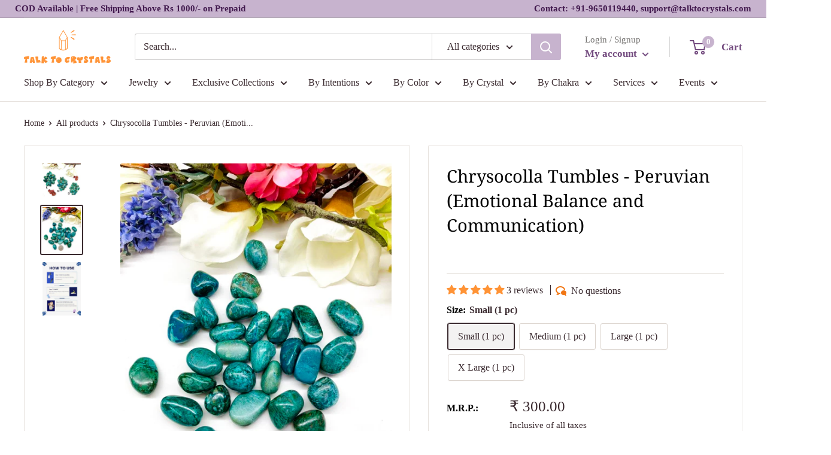

--- FILE ---
content_type: text/html; charset=utf-8
request_url: https://talktocrystals.com/products/tumble-chrysocolla
body_size: 101172
content:
<!doctype html>
<html class="no-js" lang="en">
  <head>
 


<!-- Thunder PageSpeed --->
<script>
customElements.define("thunder-loading-bar",class extends HTMLElement{constructor(){super(),this.shadow=this.attachShadow({mode:"open"}),this.shadow.innerHTML='<style>#thunder-bar .bar {background:#2299dd;position:fixed;z-index:1031;top:0;left:0;width:100%;height:2px;}#thunder-bar .peg {display:block;position:absolute;right:0px;width:100px;height:100%;box-shadow:0 0 10px #2299dd, 0 0 5px #2299dd;opacity:1.0;-webkit-transform:rotate(3deg) translate(0px, -4px);-ms-transform:rotate(3deg) translate(0px, -4px);transform:rotate(3deg) translate(0px, -4px);}#thunder-background {top:0;left:0;width:95vw;height:95vh;position:absolute;z-index:99;pointer-events:none;}</style><img id="thunder-background" alt=""/>'}connectedCallback(){this.background_image=this.shadow.querySelector("#thunder-background"),this.background_image.src="data:image/svg+xml,%3Csvg%20xmlns='http://www.w3.org/2000/svg'%20viewBox='0 0 2000 1000'%3E%3C/svg%3E",function(t){var e,n,r={},i=r.settings={minimum:.08,easing:"linear",positionUsing:"translate",speed:200,trickle:!0,trickleSpeed:200,barSelector:'[role="bar"]',parent:t.shadow,template:'<div class="bar" role="bar"><div class="peg"></div></div></div></div>'};function a(t,e,n){return t<e?e:t>n?n:t}function s(t){return 100*(-1+t)}r.status=null,r.set=function(t){var e=r.isStarted();t=a(t,i.minimum,1),r.status=1===t?null:t;var n=r.render(!e),u=n.querySelector(i.barSelector),c=i.speed,l=i.easing;return n.offsetWidth,o((function(e){""===i.positionUsing&&(i.positionUsing=r.getPositioningCSS()),d(u,function(t,e,n){var r;return(r="translate3d"===i.positionUsing?{transform:"translate3d("+s(t)+"%,0,0)"}:"translate"===i.positionUsing?{transform:"translate("+s(t)+"%,0)"}:{"margin-left":s(t)+"%"}).transition="all "+e+"ms "+n,r}(t,c,l)),1===t?(d(n,{transition:"none",opacity:1}),n.offsetWidth,setTimeout((function(){d(n,{transition:"all "+c+"ms linear",opacity:0}),setTimeout((function(){r.remove(),e()}),c)}),c)):setTimeout(e,c)})),this},r.isStarted=function(){return"number"==typeof r.status},r.start=function(){r.status||r.set(0);var t=function(){setTimeout((function(){r.status&&(r.trickle(),t())}),i.trickleSpeed)};return i.trickle&&t(),this},r.done=function(t){return t||r.status?r.inc(.3+.5*Math.random()).set(1):this},r.inc=function(t){var e=r.status;return e?e>1?void 0:("number"!=typeof t&&(t=e>=0&&e<.2?.1:e>=.2&&e<.5?.04:e>=.5&&e<.8?.02:e>=.8&&e<.99?.005:0),e=a(e+t,0,.994),r.set(e)):r.start()},r.trickle=function(){return r.inc()},e=0,n=0,r.promise=function(t){return t&&"resolved"!==t.state()?(0===n&&r.start(),e++,n++,t.always((function(){0==--n?(e=0,r.done()):r.set((e-n)/e)})),this):this},r.render=function(e){if(r.isRendered())return t.shadow.getElementById("thunder-bar");var n=document.createElement("div");n.id="thunder-bar",n.innerHTML=i.template;var a=n.querySelector(i.barSelector),o=e?"-100":s(r.status||0),u=i.parent;return d(a,{transition:"all 0 linear",transform:"translate3d("+o+"%,0,0)"}),u.appendChild(n),n},r.remove=function(){var t,e=document.getElementById("thunder-bar");e&&(t=e)&&t.parentNode&&t.parentNode.removeChild(t)},r.isRendered=function(){return!!t.shadow.getElementById("thunder-bar")},r.getPositioningCSS=function(){var t={},e="WebkitTransform"in t?"Webkit":"MozTransform"in t?"Moz":"msTransform"in t?"ms":"OTransform"in t?"O":"";return e+"Perspective"in t?"translate3d":e+"Transform"in t?"translate":"margin"};var o=function(){var t=[];function e(){var n=t.shift();n&&n(e)}return function(n){t.push(n),1==t.length&&e()}}(),d=function(){var t=["Webkit","O","Moz","ms"],e={};function n(n){return n=n.replace(/^-ms-/,"ms-").replace(/-([\da-z])/gi,(function(t,e){return e.toUpperCase()})),e[n]||(e[n]=function(e){var n={};if(e in n)return e;for(var r,i=t.length,a=e.charAt(0).toUpperCase()+e.slice(1);i--;)if((r=t[i]+a)in n)return r;return e}(n))}function r(t,e,r){e=n(e),t.style[e]=r}return function(t,e){var n,i=arguments;if(2==i.length)for(n in e)r(t,n,e[n]);else r(t,i[1],i[2])}}();r.start(),document.addEventListener("DOMContentLoaded",(function(){r.set(1)}))}(this)}}),document.head.insertAdjacentHTML("afterend","<thunder-loading-bar></thunder-loading-bar>");
</script>
<!-- Thunder Critical CSS --->

      <style>@charset "utf-8";p:last-child{margin-bottom:0}.footer__aside-item--localization{margin-top:45px}@media only screen and (max-width:600px){.product-form__payment-container{display:flex!important;flex-direction:row!important;position:fixed!important;bottom:0;left:0;z-index:101!important;width:100%}.product-form__payment-container .shopify-payment-button{justify-content:stretch;width:50%}.product-form__add-button{justify-content:stretch;width:50%;height:48px!important;padding:0 30px!important;margin-top:16px!important;margin-right:0}}@media screen and (min-width:641px){.h1{font-size:calc(var(--base-text-font-size) - (var(--default-text-font-size) - 28px));line-height:1.43}.h3{font-size:calc(var(--base-text-font-size) - (var(--default-text-font-size) - 21px));line-height:1.5}.h4{font-size:calc(var(--base-text-font-size) - (var(--default-text-font-size) - 18px));line-height:1.7}.h5{font-size:calc(var(--base-text-font-size) - (var(--default-text-font-size) - 16px));line-height:1.75}.product-form{margin-top:-8px}.product-form__option-name{margin-bottom:7px}.product-form__variants{margin-bottom:26px}}*,:after,:before{box-sizing:border-box!important;-webkit-font-smoothing:antialiased;-moz-osx-font-smoothing:grayscale}html{font-family:sans-serif;-webkit-text-size-adjust:100%;-moz-text-size-adjust:100%;text-size-adjust:100%;-ms-overflow-style:-ms-autohiding-scrollbar}body{margin:0}[hidden]{display:none!important}header,main,nav,section{display:block}:active{outline:0}a{color:inherit;background-color:transparent;text-decoration:none}h1,h2,p{margin-top:0;font-size:inherit;font-weight:inherit}h2:last-child,p:last-child{margin-bottom:0}img{max-width:100%;height:auto;border-style:none;vertical-align:top}ol,ul{margin:0;padding:0;list-style-position:inside}button,input,select{color:inherit;font:inherit;margin:0}button{padding:0;overflow:visible;background:0 0;border:none;border-radius:0;-webkit-appearance:none}button,select{text-transform:none}button{-webkit-appearance:button}button::-moz-focus-inner,input::-moz-focus-inner{border:0;padding:0}input{line-height:normal;-moz-appearance:none;border-radius:0}input[type=radio]{box-sizing:border-box;padding:0}input::-moz-placeholder{color:inherit}input:-ms-input-placeholder{color:inherit}.pswp{display:none;position:absolute;width:100%;height:100%;left:0;top:0;overflow:hidden;touch-action:none;z-index:1500;-webkit-backface-visibility:hidden;outline:0}.pswp__bg{position:absolute;left:0;top:0;width:100%;height:100%;background:var(--secondary-background);opacity:0;transform:translateZ(0);-webkit-backface-visibility:hidden;will-change:opacity}.pswp__scroll-wrap{position:absolute;left:0;top:0;width:100%;height:100%;overflow:hidden}.pswp__container{touch-action:none;position:absolute;left:0;right:0;top:0;bottom:0}.pswp__container{-webkit-touch-callout:none}.pswp__bg{will-change:opacity}.pswp__container{-webkit-backface-visibility:hidden}.pswp__item{position:absolute;left:0;right:0;top:0;bottom:0;overflow:hidden}.pswp__ui{position:relative;height:100%;z-index:1550}.pswp__button{display:flex;justify-content:center;align-items:center;border:1px solid var(--border-color);height:32px;width:32px;background:var(--secondary-background);border-radius:100%}.pswp__button--close{position:absolute;top:20px;right:20px}.pswp__button--close svg{width:12px;height:12px}.pswp__prev-next{position:absolute;display:flex;justify-content:space-between;left:0;top:calc(50% - 18px);width:100%;padding:0 20px}.pswp__prev-next svg{position:relative;width:9px;height:13px}.pswp__button--arrow--left svg{left:-1px}.pswp__button--arrow--right svg{right:-1px}.pswp__pagination{position:absolute;padding:1px 13px;bottom:20px;left:50%;transform:translateX(-50%);background:var(--secondary-background);border:1px solid var(--border-color);border-radius:20px;font-size:calc(var(--base-text-font-size) - (var(--default-text-font-size) - 12px))}html{font-family:var(--text-font-family);font-weight:var(--text-font-weight);font-style:var(--text-font-style);font-size:calc(var(--base-text-font-size) - 1px);line-height:1.87;color:var(--text-color);background:var(--background)}.heading{font-family:var(--heading-font-family);font-weight:var(--heading-font-weight);font-style:var(--heading-font-style);color:var(--heading-color)}.h1{margin-bottom:20px;font-size:calc(var(--base-text-font-size) - (var(--default-text-font-size) - 24px));line-height:1.45}.rte h2{margin-bottom:20px;font-size:calc(var(--base-text-font-size) - (var(--default-text-font-size) - 22px));line-height:1.55}.h3{margin-bottom:14px;font-size:calc(var(--base-text-font-size) - (var(--default-text-font-size) - 20px));line-height:1.6}.h4{font-size:calc(var(--base-text-font-size) - (var(--default-text-font-size) - 16px));line-height:1.75}.h5{font-size:calc(var(--base-text-font-size) - (var(--default-text-font-size) - 14px));line-height:1.85;text-transform:uppercase}.text--strong{color:var(--heading-color);font-weight:var(--text-font-bolder-weight)}.text--pull{margin-top:-.435em}.link--accented{color:var(--accent-color)}@-webkit-keyframes spinnerRotation{0%{transform:rotate(0)}100%{transform:rotate(360deg)}}@keyframes spinnerRotation{0%{transform:rotate(0)}100%{transform:rotate(360deg)}}.icon{display:inline-block;height:1em;width:1em;fill:currentColor;vertical-align:middle;background:0 0;overflow:visible}.icon--search-loader{-webkit-animation:.7s linear infinite spinnerRotation;animation:.7s linear infinite spinnerRotation}@media (-moz-touch-enabled:1),(hover:none){.touch-area{position:relative;background:0 0}.touch-area::before{position:absolute;content:"";top:-8px;right:-8px;left:-8px;bottom:-8px;transform:translateZ(0)}}html{overflow-x:hidden}.visually-hidden{position:absolute!important;overflow:hidden;clip:rect(0 0 0 0);height:1px;width:1px;margin:-1px;padding:0;border:0}.container{max-width:1480px;margin-left:auto;margin-right:auto;padding:0 var(--mobile-container-gutter)}@media screen and (max-width:640px){.container--flush{padding:0}}@media screen and (min-width:641px){html{font-size:var(--base-text-font-size)}.h1{font-size:calc(var(--base-text-font-size) - (var(--default-text-font-size) - 28px));line-height:1.43}.rte h2{font-size:calc(var(--base-text-font-size) - (var(--default-text-font-size) - 25px));line-height:1.5}.h3{font-size:calc(var(--base-text-font-size) - (var(--default-text-font-size) - 21px));line-height:1.5}.h4{font-size:calc(var(--base-text-font-size) - (var(--default-text-font-size) - 18px));line-height:1.7}.h5{font-size:calc(var(--base-text-font-size) - (var(--default-text-font-size) - 16px));line-height:1.75}.container{padding:0 var(--desktop-container-gutter)}.hidden-tablet-and-up{display:none!important}}.aspect-ratio{position:relative;margin-left:auto;margin-right:auto}.aspect-ratio img{position:absolute;height:100%;width:100%;max-width:100%;max-height:100%;top:0;left:0}.aspect-ratio--square{padding-bottom:100%!important}img.lazyload[data-sizes=auto]{width:100%}.image--fade-in{opacity:0}.\31\/2{width:50%}@media screen and (max-width:999px){.hidden-pocket{display:none!important}}@media screen and (min-width:1000px) and (max-width:1279px){.hidden-lap{display:none!important}.header__action-item:not(.header__action-item--currency):not(.header__action-item--locale)::after{display:none}}@media screen and (min-width:1000px){.hidden-lap-and-up{display:none!important}.block-list{white-space:normal}.block-list::after,.block-list::before{display:none}}@media screen and (min-width:1280px){.hidden-desk{display:none!important}.\31\/4--desk{width:25%}}.block-list{display:flex;flex-flow:column nowrap;margin:0 -7px -20px}.block-list__item{display:flex}@media screen and (-ms-high-contrast:active),(-ms-high-contrast:none){.block-list__item{display:block}}.block-list__item>:first-child{margin:0 7px 20px;flex:1 0 0%}@media screen and (min-width:641px){.block-list{flex-direction:row;flex-wrap:wrap;margin:0 -15px -30px}.block-list__item>:first-child{margin:0 15px 30px}}.button{position:relative;display:inline-block;padding:0 30px;line-height:48px;border-radius:2px;text-align:center;font-weight:var(--text-font-bolder-weight);font-size:var(--base-text-font-size)}.button--primary{background:var(--primary-button-background);color:var(--primary-button-text-color)}.button--full{width:100%}.card{position:relative;margin-bottom:18px;background:var(--secondary-background);border-top:1px solid var(--border-color);border-bottom:1px solid var(--border-color)}.card__header{position:relative;padding:20px 20px 0}.card__title{margin-bottom:0}.card__section{position:relative;padding:20px}.card__separator{width:calc(100% + var(--mobile-container-gutter));margin:20px 0;border:none;border-top:1px solid var(--border-color)}@media screen and (max-width:640px){.card{border-radius:0}}@media screen and (max-width:999px){.card--collapsed{margin-top:-18px!important;border-top:none!important;box-shadow:0 -1px var(--secondary-background)}.card--collapsed .card__section{padding-top:0}}@media screen and (min-width:641px) and (max-width:999px){.card--collapsed{margin-top:-30px!important;border-radius:0 0 3px 3px}}@media screen and (min-width:641px){.card{margin-bottom:30px;border-radius:3px;border:1px solid var(--border-color)}.card__header{padding:30px 30px 0}.card__section{padding:30px}.card__separator{width:100%;margin:24px 0}.card__section--tight{padding:20px 25px}}@media screen and (min-width:1000px){.card--sticky{position:-webkit-sticky;position:sticky;top:0;margin-bottom:0}@supports (--css:variables){.card--sticky{top:calc((var(--header-height) + 30px) * 0);top:calc((var(--header-height) + 30px) * var(--header-is-sticky,0))}}}.mini-cart{position:absolute;width:100vw;height:100vh;left:0;top:100%;max-height:0;background:var(--secondary-background);color:var(--text-color);z-index:1;visibility:hidden;opacity:0;transform:scale(.9);will-change:transform}.mini-cart .icon--nav-triangle-borderless{position:absolute;width:18px;height:8px;right:6px;bottom:100%;z-index:2;filter:drop-shadow(0 -2px 2px rgba(0,0,0,.12))}.mini-cart__content--empty{padding:20px 25px 25px}.mini-cart__empty-state{padding:70px 0 60px;text-align:center}.mini-cart__empty-state svg{margin-bottom:10px}@media screen and (max-width:640px){.mini-cart .icon--nav-triangle-borderless{right:24px}.mini-cart__content{display:flex;flex-direction:column;max-height:100%!important}.mini-cart__content--empty{display:flex;flex-direction:column;justify-content:space-between;height:calc(60% - 20px)}.mini-cart{height:50vh;width:85vw;left:auto;right:0}.spr-icon.spr-icon{width:9px!important;height:9px!important}.spr-badge .spr-badge-caption{font-size:11px!important}}@media screen and (min-width:641px){.mini-cart{left:auto;right:0;top:calc(100% + 14px);max-height:none;width:470px;height:auto;border-radius:3px;box-shadow:0 1px 5px 2px rgba(0,0,0,.1)}.mini-cart__content>*{padding-left:25px;padding-right:25px}.mini-cart__content--empty{padding-bottom:25px}}.form__field{display:block;padding:12px;border-radius:2px;border:1px solid var(--form-border-color);width:100%;line-height:normal;height:48px;color:var(--heading-color);background:var(--input-background);-webkit-appearance:none;resize:none;font-size:1rem;font-size:max(1rem,16px);box-shadow:0 1px rgba(var(--border-color-rgb),.25) inset}.form__field::-moz-placeholder{color:var(--text-color)}.form__field:-ms-input-placeholder{color:var(--text-color)}.form__submit{display:block;margin-top:20px}.form__input-wrapper{position:relative;width:100%;margin-bottom:12px}.form__floating-label{position:absolute;left:13px;top:0;line-height:48px;font-size:1rem;color:var(--text-color);transform:scale(1);transform-origin:left top}.form__input-wrapper--labelled .form__field{padding-top:20px;padding-bottom:3px}select::-ms-expand{display:none}.select-wrapper{position:relative;color:currentColor;line-height:inherit;vertical-align:middle}.select-wrapper select{-webkit-appearance:none;-moz-appearance:none;display:inline-block;color:inherit;border-radius:0}.select-wrapper option{background:#fff;color:#000}.select-wrapper--primary{position:relative;background:var(--secondary-background)}.select-wrapper--primary select{width:100%;padding:0 36px 0 12px;height:48px;border:1px solid var(--form-border-color);border-radius:2px;background:0 0;box-shadow:0 -1px 1px rgba(var(--border-color-rgb),.3) inset;font-size:1rem;font-size:max(1rem,16px)}.select-wrapper--primary select:valid{color:var(--heading-color)}select option{background:var(--background);color:var(--text-color)}.footer__aside-item{margin-top:34px}.footer__aside-item--copyright{margin-top:45px}@media screen and (min-width:641px){.footer__block-item .plus-button{display:none}.footer__aside-item{margin-top:0}.footer__aside-item--copyright{width:100%}.footer__aside-item--copyright:not(:only-child){margin-top:34px}}@media screen and (min-width:1000px){.footer__aside-item--copyright{align-self:flex-end;margin-top:0!important;margin-bottom:-8px;text-align:left}.footer__aside-item--copyright{width:auto}}#shopify-section-header::after{content:"";display:table;clear:both}.header{position:relative;padding:13px 0;background:var(--header-background);color:var(--header-text-color)}.header__inner{display:flex;flex-wrap:wrap;align-items:center}.header__logo-link{display:block}.header__logo{display:inline-block;vertical-align:middle;margin-bottom:0}.header__logo-image{display:block;vertical-align:middle;max-height:130px}.header__mobile-nav{display:inline-block;margin-right:20px}.header__mobile-nav-toggle{top:-1px}.header__search-bar-wrapper{flex:1 0 auto}.header .icon--account,.header .icon--cart,.header .icon--close,.header .icon--hamburger-mobile,.header .icon--search{display:block}.header .icon--account{width:20px;height:22px}.header .icon--hamburger-mobile{width:20px;height:16px}.header .icon--cart{width:27px;height:24px}.header .icon--search{width:22px;height:22px;margin:0 auto}.header .icon--close{width:19px;height:19px}@media screen and (max-width:640px){.header{display:flex;align-items:center;min-height:64px}.header>.container{width:100%}.header--search-expanded{margin-bottom:59px}}@media screen and (min-width:641px){.header{padding:20px 0}.header__inner{flex-wrap:nowrap}.header__logo{margin-right:35px}}@media screen and (min-width:1280px){.mini-cart .icon--nav-triangle-borderless{right:58px}.header__logo{margin-right:40px}}.header__action-list{display:flex;align-items:center;margin-left:auto}.header__action-item{padding:0 9px}.header__action-item:last-child{padding-right:4px}.header__action-item-link{display:block;font-weight:var(--text-font-bolder-weight);font-size:calc(var(--base-text-font-size) - (var(--default-text-font-size) - 16px))}.header__action-item-title{display:block;margin-bottom:-6px;color:var(--header-light-text-color);font-size:calc(var(--base-text-font-size) - (var(--default-text-font-size) - 14px));font-weight:400}.header__action-item .icon--arrow-bottom{width:12px;height:8px;margin-left:4px}.header__cart-icon{margin-left:-2px}.header__cart-count{display:inline-flex;position:absolute;right:-14px;top:-7px;align-items:center;justify-content:center;height:20px;min-width:20px;padding:4px;font-size:calc(var(--base-text-font-size) - (var(--default-text-font-size) - 12px));font-weight:var(--text-font-bolder-weight);text-align:center;background:var(--header-accent-color);color:var(--secondary-background);border-radius:1.75em;will-change:transform;transform:scale(1.01);z-index:1}@media screen and (max-width:640px){.header__cart-icon .icon-state__secondary.icon-state__secondary{left:8px}.header__search-bar-wrapper{visibility:hidden;position:absolute;padding:0 20px;width:100%;bottom:0;left:0;background:var(--header-background);z-index:-1}.header__search-bar-wrapper.is-visible{visibility:visible;margin-bottom:-59px}}@media screen and (min-width:641px){.header__action-list{padding-left:28px}.header__action-item,.header__action-item-content{position:relative}.header__action-item-content{max-width:-webkit-max-content;max-width:-moz-max-content;max-width:max-content}}@media screen and (min-width:1000px){.header__action-list{padding-left:5px}.header__action-item:not(:last-child)::after{position:absolute;content:"";right:0;top:calc(50% - 17px);background:var(--header-border-color);height:34px;width:1px}}@media screen and (min-width:1280px){.header__action-item{padding:0 35px}.header__action-item:last-child{padding-right:0}.header__cart-icon{display:inline-block;margin-right:22px;top:-1px}}.search-bar{position:relative;min-width:100%;padding-bottom:15px;z-index:1;font-size:calc(var(--base-text-font-size) - (var(--default-text-font-size) - 15px))}.search-bar__top{position:relative;display:flex;height:44px;align-items:center;border-radius:3px;background:var(--secondary-background);color:var(--text-color);z-index:1}.search-bar__input-wrapper{position:relative;flex:1 0 auto;height:100%}.search-bar__input{height:100%;width:100%;padding:0 15px 1px;border:none;background:0 0;line-height:normal;color:var(--heading-color);-webkit-appearance:none}.search-bar__input::-moz-placeholder{color:var(--text-color);opacity:1}.search-bar__input:-ms-input-placeholder{color:var(--text-color);opacity:1}.search-bar__input::-ms-clear{display:none}.search-bar__input-clear{position:absolute;right:15px;top:calc(50% - 9px);display:none;opacity:.5}.search-bar__input-clear svg{display:block;width:17px;height:17px}.search-bar__filter{display:none;border-left:1px solid var(--header-border-color)}.search-bar__filter-label{display:block;height:44px;padding:0 30px 0 25px;line-height:43px}.search-bar__filter-label svg{margin-left:11px;width:12px;height:8px}.search-bar__submit{flex:none;width:50px;height:100%;color:var(--secondary-background);background:var(--header-accent-color);border-radius:0 3px 3px 0}.search-bar__submit svg{position:relative}.search-bar__submit .icon--search{width:21px;height:21px}.search-bar__submit .icon--search-loader{display:none;width:24px;height:24px;margin:0 auto}.search-bar__inner{position:absolute;visibility:hidden;left:-20px;top:calc(100% + 8px);width:100vw;height:100vh;overflow:hidden;color:var(--text-color);background:var(--secondary-background)}@supports (--css:variables){.search-bar__inner{height:calc(100vh - var(--header-height) - 25px)}.nav-bar .nav-dropdown .nav-dropdown{max-height:calc(100vh - 0px - 40px);max-height:calc(100vh - var(--distance-to-top,0px) - 40px);overflow:auto;-ms-scroll-chaining:none;overscroll-behavior:contain}}.search-bar__results{position:absolute;left:0;top:0;width:100%;background:var(--secondary-background);box-shadow:0 1px 5px 2px rgba(0,0,0,.1);visibility:hidden}.search-bar__results .skeleton-container{display:none}.search-bar__results{font-size:calc(var(--base-text-font-size) - (var(--default-text-font-size) - 14px));height:100%;overflow:auto;-ms-scroll-chaining:none;overscroll-behavior:none}.search-bar__result-item{display:flex;align-items:center;padding:15px 20px}.search-bar__result-item--skeleton{max-width:300px}.search-bar__image-container{flex:none;width:60px;margin-right:20px}.search-bar__item-info{flex:1 0 0}@media screen and (max-width:640px){.search-bar{opacity:0}.search-bar__inner{max-height:0;height:calc(100vh - calc(44px - 18px));top:100%}.search-bar__top-wrapper{display:flex;align-items:center;justify-content:space-between}.search-bar__top{flex-grow:1}.search-bar__close-button{width:0;height:0;overflow:hidden;font-size:calc(var(--base-text-font-size) - (var(--default-text-font-size) - 16px));opacity:0}.search-bar__close-text{padding-left:22px}.header__search-bar-wrapper.is-visible .search-bar{opacity:1}}@media screen and (min-width:641px){.search-bar{margin-top:0;padding-bottom:0;min-width:0}.search-bar__inner{width:calc(100% - 40px);top:100%;left:-5px}@supports (--css:variables){.search-bar__inner{height:calc(100vh - var(--header-height) - 40px)}}.search-bar__submit .icon--search{top:1px}.search-bar__results{max-height:310px;height:auto}@supports (--css:variables){.search-bar__results{max-height:calc(100vh - var(--header-height) - 40px)}}.search-bar__results{left:5px;width:calc(100% - 10px);border-radius:0 0 3px 3px}}@media screen and (min-width:1280px){.search-bar__filter{position:relative;display:block;height:100%}.search-bar__filter select{position:absolute;opacity:0;width:100%;height:100%;left:0;top:0;-webkit-appearance:none}}.nav-dropdown{position:absolute;top:100%;padding:16px 0;list-style:none;background:var(--secondary-background);color:var(--text-color);border-radius:0 0 3px 3px;border:1px solid var(--border-color);white-space:nowrap;visibility:hidden;opacity:0;z-index:1}.nav-dropdown:not(.nav-dropdown--floating){left:-15px}.nav-dropdown--restrict{max-height:calc(100vh - 0px - 0px - 40px);max-height:calc(100vh - var(--header-height,0px) - var(--announcement-bar-height,0px) - 40px);overflow:auto;-ms-scroll-chaining:none;overscroll-behavior:contain}.nav-dropdown .icon--nav-triangle-left{position:absolute;top:23px;right:100%;height:20px;width:9px;z-index:1}.nav-dropdown__item:not(.has-mega-menu){position:relative}.nav-dropdown__link{display:flex;align-items:center;justify-content:space-between;padding:2px 60px 2px 20px}.nav-dropdown__link svg{position:relative;width:8px;height:12px;top:1px;margin:0 -40px 0 65px}.nav-dropdown .nav-dropdown{left:100%;top:-17px;margin-top:0;min-width:0;border-radius:0 3px 3px 0}.nav-bar{display:none}@media screen and (min-width:1000px){.nav-bar{display:block;position:relative;left:0;width:100%;border-bottom:1px solid var(--border-color);background:var(--secondary-background)}.nav-bar::after{content:"";position:absolute;height:100%;width:40px;right:0;top:0;background:linear-gradient(to right,rgba(var(--secondary-background-rgb),.1),rgba(var(--secondary-background-rgb),.6) 35%,var(--secondary-background))}.nav-bar__item{position:relative;display:inline-block;margin-right:35px;padding:17px 0}.nav-bar__item>.nav-dropdown{min-width:calc(100% + 20px)}.nav-bar__link{display:block}.nav-bar__link .icon--arrow-bottom{width:12px;height:8px;margin-left:10px}.nav-bar__link .icon--nav-triangle{opacity:0;position:absolute;bottom:-1px;width:20px;height:9px;margin-left:-16px;z-index:2}}.mobile-menu{position:absolute;width:100vw;height:100vh;left:0;top:100%;visibility:hidden;max-height:0;z-index:1;opacity:0;color:var(--text-color);font-size:calc(var(--base-text-font-size) - (var(--default-text-font-size) - 16px));transform:scale(.9);will-change:transform}.mobile-menu .icon--arrow-left,.mobile-menu .icon--arrow-right{width:8px;height:12px}.mobile-menu__inner{position:relative;max-width:100vw;height:100%;overflow:hidden}.mobile-menu .icon--nav-triangle-borderless{position:absolute;bottom:100%;left:20px;width:18px;height:8px;z-index:1}.mobile-menu__panel{position:relative;height:100%;background:var(--secondary-background);overflow-y:auto;overflow-x:hidden;-ms-scroll-chaining:none;overscroll-behavior:none;-webkit-overflow-scrolling:touch}.mobile-menu__panel.is-nested{position:absolute;top:0;left:0;width:100%;height:100%;visibility:hidden;z-index:1;transform:translateX(100%)}.mobile-menu__section{padding:16px 20px}.mobile-menu__section--loose{padding-top:18px;padding-bottom:18px}.mobile-menu__section:not(:last-child){border-bottom:1px solid var(--border-color)}.mobile-menu__section.is-sticky{position:-webkit-sticky;position:sticky;top:0;background:var(--secondary-background);z-index:1}.mobile-menu__nav{list-style:none}.mobile-menu__nav-link{display:flex;align-items:center;justify-content:space-between;width:100%;padding:8px 0 7px}.mobile-menu__back-button{display:block;width:100%;text-align:left}.mobile-menu__back-button svg{margin-right:8px;vertical-align:-1px}.mobile-menu__help-wrapper{display:flex;align-items:center}.mobile-menu__help-wrapper .icon--bi-phone{margin-right:16px;width:24px;height:24px}.mobile-menu__help-wrapper .icon--bi-email{margin-right:18px;width:22px;height:22px}.mobile-menu__help-wrapper+.mobile-menu__help-wrapper{margin-top:18px}.page__sub-header{display:none;margin:23px 0;font-size:calc(var(--base-text-font-size) - (var(--default-text-font-size) - 13px))}@media screen and (min-width:641px){.mobile-menu .icon--nav-triangle-borderless{left:40px}.page__sub-header{display:flex;align-items:center;justify-content:space-between}}.popover{position:absolute;width:100vw;left:0;top:100%;background:var(--secondary-background);color:var(--text-color);z-index:1;visibility:hidden;opacity:0;transform:scale(.9);will-change:transform}.popover .icon--nav-triangle-borderless{right:67px}.popover--large{text-align:center}.popover__inner{padding:15px 20px 20px}.popover .icon--nav-triangle-borderless{position:absolute;bottom:100%;width:18px;height:8px;z-index:2;filter:drop-shadow(0 -2px 2px rgba(0,0,0,.12))}.popover__header{padding:12px 0 30px}.popover__title{margin-bottom:4px;font-size:calc(var(--base-text-font-size) - (var(--default-text-font-size) - 20px))}.popover__legend{margin-bottom:16px}.popover__secondary-action{margin-top:16px;font-size:calc(var(--base-text-font-size) - (var(--default-text-font-size) - 13px))}.popover__secondary-action>p{margin-bottom:0}@media screen and (max-width:640px){.popover__panel,.popover__panel-list{height:100%!important}.popover__inner{display:flex;flex-direction:column;justify-content:space-between;height:100%;overflow:auto;-webkit-overflow-scrolling:touch}}@media screen and (min-width:641px){.popover{width:auto;min-width:160px;right:-2px;top:calc(100% + 15px);left:auto;border-radius:3px;box-shadow:0 1px 5px 2px rgba(0,0,0,.1)}.popover .icon--nav-triangle-borderless{right:27px}.popover--large{min-width:320px}.popover__inner{padding:15px 25px}.popover__header{padding-bottom:15px}.popover__title{margin-bottom:8px;font-size:calc(var(--base-text-font-size) - (var(--default-text-font-size) - 18px))}.popover--unlogged{right:-5px}.popover--unlogged .icon--nav-triangle-borderless{right:6px}}@media screen and (min-width:1280px){.popover{top:calc(100% + 4px)}}.popover__panel-list{position:relative;overflow:hidden}.popover__panel{width:100%;visibility:hidden}.popover__panel--default{transform:translateX(-100%)}.popover__panel--sliding{position:absolute;top:0;left:0;transform:translateX(100%)}.popover__panel.is-selected{transform:translateX(0)}@media screen and (min-width:1280px){.popover--unlogged{right:0;transform:scale(.9) translateX(calc(50% - 7px))}.popover--unlogged .icon--nav-triangle-borderless{left:calc(50% - 8px)}}.product-gallery{position:relative;margin-bottom:12px}.product-gallery__carousel-wrapper{position:relative;margin-bottom:25px}.product-gallery__carousel:not(.flickity-enabled) .product-gallery__carousel-item:not(.is-selected){display:none}.product-gallery__carousel-item{width:100%;padding:0 20px}.product-gallery__carousel-item.is-filtered{display:none}.product-gallery__size-limiter{margin:0 auto}.product-gallery__zoom-notice{display:none}.product-gallery__zoom-notice svg{width:10px;height:10px;margin-right:10px;vertical-align:baseline}.product-gallery__carousel--zoomable~.product-gallery__zoom-notice{display:block;margin:12px 0 6px;width:100%;text-align:center;font-size:calc(var(--base-text-font-size) - (var(--default-text-font-size) - 12px))}@media screen and (max-width:640px){.product-gallery__carousel{margin-left:calc(-1 * var(--mobile-container-gutter));margin-right:calc(-1 * var(--mobile-container-gutter))}}@media screen and (min-width:1000px){.product-gallery__carousel{margin:-4px}.product-gallery__carousel-item{padding:4px}.product-gallery--with-thumbnails{display:flex;flex-direction:row-reverse;align-items:flex-start;width:100%}.product-gallery--with-thumbnails .product-gallery__carousel-wrapper{flex:1 0 auto;margin:10px 5px 0 42px}.product-gallery{margin-bottom:0}}@media screen and (min-width:1000px) and (-moz-touch-enabled:0),screen and (min-width:1000px) and (hover:hover){.product-gallery__carousel--zoomable~.product-gallery__zoom-notice{margin-top:26px;font-size:calc(var(--base-text-font-size) - (var(--default-text-font-size) - 14px))}.product-gallery__zoom-notice svg{margin-right:14px}}.product-gallery__thumbnail{position:relative;display:block;width:60px;padding:2px;margin:0 4px;border:2px solid transparent;border-radius:3px}.product-gallery__thumbnail.is-nav-selected{border-color:var(--accent-color)}.product-gallery__thumbnail.is-filtered{display:none}@media screen and (max-width:999px){.product-gallery__thumbnail-list::after,.product-gallery__thumbnail-list::before{content:"";display:inline-block;vertical-align:middle;width:calc(var(--mobile-container-gutter) - 4px)}.product-gallery__thumbnail{display:inline-block;vertical-align:top}.product-block-list__wrapper{min-height:0!important}.product-block-list__item--info>.card{top:0!important}}@media screen and (min-width:641px) and (max-width:999px){.product-gallery .scroller{margin:0 -15px}}@media screen and (min-width:641px){.product-gallery__thumbnail{width:72px}}@media screen and (min-width:1000px){.product-gallery__thumbnail-list{position:relative;z-index:1;margin:-2px 0 -2px -3px;max-height:450px;width:96px;overflow:auto;-ms-overflow-style:none;scrollbar-width:none;-ms-scroll-chaining:none;overscroll-behavior:contain}.product-gallery__thumbnail-list::-webkit-scrollbar{-webkit-appearance:none}.product-gallery__thumbnail{margin:8px 4px}}.product-meta{position:relative;margin:-11px 0 5px}.product-meta__title{margin-bottom:14px}.product-meta__label-list{margin-bottom:17px;font-size:0}.product-meta__reviews-badge{display:block}.product-meta__reviews-badge .spr-badge{line-height:inherit}.product-meta__reviews-badge .spr-badge .spr-badge-caption{margin-left:12px}@media screen and (min-width:641px){.product-meta__reviews-badge{margin-bottom:-2px}.product-meta__reviews-badge{margin-top:-4px;width:-webkit-fit-content;width:-moz-fit-content;width:fit-content}.product-meta__reviews-badge .spr-badge .spr-badge-caption{font-size:calc(var(--base-text-font-size) - (var(--default-text-font-size) - 14px))}}.product-form__variants{margin-bottom:24px}.product-form__option{margin-bottom:23px}.product-form__option-name{display:block;margin-bottom:2px}.product-form__selected-value{padding-left:2px;color:var(--text-color)}.product-form__info-list{display:table;width:100%;margin:-22px 0 6px;border-spacing:0 22px}.product-form__info-item{display:table-row}.product-form__info-title{display:table-cell;padding-right:12px;vertical-align:baseline;white-space:nowrap}.product-form__info-item--quantity>*{padding-top:6px;vertical-align:middle}.product-form__info-content{display:table-cell;width:100%}.product-form__price-info{margin-top:5px;font-size:calc(var(--base-text-font-size) - (var(--default-text-font-size) - 14px))}.product-form__price-info+.product-form__price-info{margin-top:0}.product-form .select-wrapper{display:inline-block;vertical-align:middle}.product-form__inventory.inventory::before{margin-right:14px}.product-form__payment-container{display:flex;flex-direction:column}@media screen and (min-width:641px){.product-form{margin-top:-8px}.product-form__option-name{margin-bottom:7px}.product-form__variants{margin-bottom:26px}.product-form__payment-container{flex-direction:row;align-items:flex-start;flex-wrap:wrap;margin:-9px}.product-form__payment-container>*{flex:none;width:calc(50% - 18px);margin:9px}}.shopify-payment-button__button--unbranded{position:relative;display:inline-block;padding:0 30px!important;line-height:48px!important;border-radius:2px!important;text-align:center;background:var(--secondary-button-background)!important;color:var(--secondary-button-text-color)!important;font-weight:var(--text-font-bolder-weight)!important;font-size:var(--base-text-font-size)!important}@media screen and (max-width:640px){.product-form__payment-container .shopify-payment-button{margin-top:16px}.product-block-list__item:first-child .card{border-top:none}}@media screen and (min-width:1000px){.product-block-list{position:relative}.product-block-list__wrapper{width:calc(55% - 15px);margin-left:0}.product-block-list__item--info{position:absolute;top:0;right:0;width:calc(45% - 15px);height:100%}}.product-label{display:inline-block;padding:4px 10px;color:#fff;border-radius:3px;font-weight:var(--text-font-bolder-weight);font-size:calc(var(--base-text-font-size) - (var(--default-text-font-size) - 13px));line-height:1;vertical-align:top;width:-webkit-max-content;width:-moz-max-content;width:max-content}.product-label--on-sale{background:var(--product-on-sale-accent);color:var(--product-on-sale-color)}.price-list{display:inline-flex;align-items:baseline;line-height:1}.price{font-size:calc(var(--base-text-font-size) - (var(--default-text-font-size) - 24px));color:var(--accent-color)}.inventory{position:relative;display:block;padding-left:1.4em;font-weight:var(--text-font-bolder-weight);font-size:calc(var(--base-text-font-size) - (var(--default-text-font-size) - 14px));line-height:1.2}.inventory::before{position:absolute;display:inline-block;content:"";width:8px;height:8px;left:0;top:.45em;border-radius:100%;background:currentColor}.inventory--high{color:var(--product-in-stock-color)}@media screen and (min-width:641px){.inventory{font-size:1rem}}.block-swatch-list{margin:-3px -4px 0;padding-left:2px}.block-swatch{display:inline-block;margin:4px}.block-swatch__radio{position:absolute;height:0;width:0;opacity:0}.block-swatch__item{display:block;padding:6px 16px 7px;text-align:center;border:1px solid var(--form-border-color);border-radius:3px;vertical-align:middle;box-shadow:0 1px 1px rgba(var(--border-color-rgb),.25)}.block-swatch__radio:checked+.block-swatch__item{box-shadow:0 0 0 1px var(--accent-color);border-color:var(--accent-color);background:rgba(var(--accent-color-rgb),.06);color:var(--accent-color)}.spr-starrating.spr-starrating{margin:0;height:14px}.spr-icon.spr-icon::before{display:none}.spr-icon.spr-icon{display:inline-block;vertical-align:top;top:0;height:13px;width:13px;opacity:1!important;background-image:url([data-uri]);background-size:cover}.spr-icon.spr-icon-star-empty{opacity:.3!important}@supports ((-webkit-mask:url('')) or (mask:url(''))){.spr-icon.spr-icon{opacity:1!important;background:var(--product-review-star-color);-webkit-mask-image:url('data:image/svg+xml;utf8,<svg xmlns="http://www.w3.org/2000/svg" viewBox="0 0 896 832"><path d="M896 320l-313.5-40.781L448 0 313.469 279.219 0 320l230.469 208.875L171 831.938l277-148.812 277.062 148.812L665.5 528.875z" fill-rule="nonzero"/></svg>');mask-image:url('data:image/svg+xml;utf8,<svg xmlns="http://www.w3.org/2000/svg" viewBox="0 0 896 832"><path d="M896 320l-313.5-40.781L448 0 313.469 279.219 0 320l230.469 208.875L171 831.938l277-148.812 277.062 148.812L665.5 528.875z" fill-rule="nonzero"/></svg>');-webkit-mask-size:cover;mask-size:cover}.spr-icon.spr-icon-star-empty{background:rgba(var(--text-color-rgb),.4)}}.spr-icon+.spr-icon{margin-left:4px}.spr-badge{display:flex!important;align-items:center;line-height:1}.spr-badge .spr-badge-caption{margin-left:7px;font-size:calc(var(--base-text-font-size) - (var(--default-text-font-size) - 13px))}#shopify-product-reviews .spr-form{margin-top:44px;border-top:1px solid var(--border-color)}#shopify-product-reviews .spr-form{padding:0}@media screen and (max-width:640px){#shopify-product-reviews .spr-form{margin-top:24px;border-top:none;padding:0}#shopify-product-reviews .spr-form::before{position:relative;content:"";display:block;width:calc(100% + var(--mobile-container-gutter));height:1px;background:var(--border-color)}}.rte{word-break:break-word}.rte::after{content:"";display:block;clear:both}.rte h2{margin:1em 0;font-family:var(--heading-font-family);font-weight:var(--heading-font-weight);font-style:var(--heading-font-style);color:var(--heading-color)}.rte h2:first-child{margin-top:0}.rte h2{margin:1.55em 0 .6em}.rte p:not(:last-child){margin-bottom:.7em}.list--unstyled{list-style:none}.social-media__item-list{display:flex;flex-wrap:wrap;margin:-5px}.social-media__item{display:inline-block;margin:5px}.social-media__item>a{display:block}.social-media__item svg{width:28px;height:28px;opacity:.4;will-change:opacity}.social-media__item-list--stack{display:block;margin:-10px 0}.social-media__item-list--stack .social-media__item{display:block;margin:0;padding:7px 0}.social-media__item-list--stack svg{vertical-align:top;margin-right:12px}@media screen and (max-width:999px){.scroller{overflow:hidden;margin:0 calc(-1 * var(--mobile-container-gutter))}.scroller__inner{padding-bottom:20px;margin-bottom:-20px;overflow-x:auto;overflow-y:hidden;-webkit-overflow-scrolling:touch;-ms-scroll-snap-type:x mandatory;scroll-snap-type:x mandatory;white-space:nowrap}}@media screen and (min-width:641px) and (max-width:999px){.scroller{margin:0 calc(-1 * var(--desktop-container-gutter))}.scroller__inner{scroll-padding-left:var(--desktop-container-gutter)}}@-webkit-keyframes skeletonShimmerAnimation{0%{opacity:.45}100%{opacity:.9}}@keyframes skeletonShimmerAnimation{0%{opacity:.45}100%{opacity:.9}}.skeleton-container{-webkit-animation:1s linear infinite alternate skeletonShimmerAnimation;animation:1s linear infinite alternate skeletonShimmerAnimation;will-change:opacity}.skeleton-text{height:10px;width:100%;background:var(--border-color)}.skeleton-image{position:absolute;top:0;left:0;height:100%;width:100%;background:var(--border-color)}.skeleton-paragraph .skeleton-text{margin-bottom:8px}.skeleton-paragraph .skeleton-text:last-child{width:38%;margin-bottom:0}.plus-button{display:block;position:relative;right:0;top:calc(50% - 5px);width:10px;height:10px}.plus-button::after,.plus-button::before{position:absolute;content:"";top:50%;left:50%;transform:translate(-50%,-50%) rotate(-90deg);background-color:currentColor}.plus-button::before{width:10px;height:2px;opacity:1}.plus-button::after{width:2px;height:10px}.announcement-bar{position:relative;display:block;font-weight:var(--text-font-bolder-weight);font-size:calc(var(--base-text-font-size) - (var(--default-text-font-size) - 12px));border-bottom:1px solid var(--header-border-color)}@media screen and (min-width:641px){.announcement-bar{font-size:calc(var(--base-text-font-size) - (var(--default-text-font-size) - 14px));text-align:left}}.breadcrumb__list{display:flex;align-items:center;list-style:none}.breadcrumb__list svg{margin:0 7px;width:6px;height:8px;vertical-align:inherit}.loading-bar{position:fixed;top:0;left:0;height:3px;width:100%;opacity:0;background:var(--accent-color);transform:scaleX(0);transform-origin:left;z-index:50}.modal{position:fixed;top:0;left:0;width:100%;height:100%;margin:0 auto;z-index:10;visibility:hidden;opacity:0}.modal::before{position:fixed;content:"";top:0;left:0;width:100%;height:100%;background:rgba(0,0,0,.35)}.modal__dialog{position:absolute;width:100%;height:100%;max-height:100vh;background:var(--secondary-background);box-shadow:0 1px 2px rgba(0,0,0,.3);overflow:auto;-webkit-overflow-scrolling:touch;transform:scale(.9)}.modal__loader{display:none;padding:60px 0;text-align:center}.modal__loader .icon--search-loader{width:35px;height:35px;color:var(--accent-color)}.modal__close{color:var(--heading-color);z-index:1}.modal__close svg{display:block;width:20px;height:20px}@media screen and (min-width:641px){.modal{display:flex;justify-content:center;align-items:center}.modal__dialog{width:580px;height:auto;max-height:calc(100% - 80px);border-radius:3px}.modal__dialog--stretch{width:calc(100% - 80px);margin-left:auto;margin-right:auto;max-width:1200px}.modal__close{position:absolute;right:28px;top:28px}}.icon-state{position:relative;vertical-align:middle}.icon-state .icon-state__primary,.icon-state .icon-state__secondary{display:block}.icon-state .icon-state__secondary{position:absolute;top:50%;left:0;opacity:0;transform:translateY(-50%) scale(.3)}.quantity-selector{display:inline-flex;align-items:center;height:38px;font-size:calc(var(--base-text-font-size) - (var(--default-text-font-size) - 15px));border:1px solid var(--border-color);border-radius:3px;box-shadow:0 1px 1px rgba(var(--border-color-rgb),.2);vertical-align:middle}.quantity-selector .icon--minus{width:10px;height:2px}.quantity-selector .icon--plus{width:10px;height:10px}.quantity-selector__button{display:flex;align-items:center;padding:0 12px;color:rgba(var(--text-color-rgb),.6);height:100%;touch-action:manipulation}.quantity-selector__value{-webkit-appearance:none;-moz-appearance:none;appearance:none;padding:0 5px;min-width:32px;text-align:center;border:none;background:0 0}.quantity-selector--product{height:44px}.quantity-selector--product .quantity-selector__button{padding:0 16px}.quantity-selector--product .quantity-selector__value{height:100%;min-width:64px;border-left:1px solid var(--border-color);border-right:1px solid var(--border-color);box-shadow:0 1px rgba(var(--border-color-rgb),.4) inset;color:var(--heading-color)}.expandable-content[aria-expanded]{position:relative;max-height:320px;overflow:hidden}.spr-icon.spr-icon{background:#ffb647!important}@media only screen and (max-width:600px){.product-form__payment-container{display:flex!important;flex-direction:row!important;position:fixed!important;bottom:0;left:0;z-index:101!important;width:100%}.product-form__payment-container .shopify-payment-button{justify-content:stretch;width:50%}.product-form__add-button{justify-content:stretch;width:50%;height:48px!important;padding:0 30px!important;margin-top:16px!important;margin-right:0}.block-list{display:flex;flex-flow:row wrap}.block-list__item{justify-content:space-evenly;display:inline-flex!important}}:root{--default-text-font-size:15px;--base-text-font-size:16px;--heading-font-family:"Noto Serif",serif;--heading-font-weight:400;--heading-font-style:normal;--text-font-family:Lato,sans-serif;--text-font-weight:400;--text-font-style:normal;--text-font-bolder-weight:600;--text-link-decoration:underline;--text-color:#3a2a2f;--text-color-rgb:58,42,47;--heading-color:#000000;--border-color:#e7e2de;--border-color-rgb:231,226,222;--form-border-color:#dcd5cf;--accent-color:#3a2a2f;--accent-color-rgb:58,42,47;--link-color:#734b7f;--link-color-hover:#472f4f;--background:#ffffff;--secondary-background:#ffffff;--secondary-background-rgb:255,255,255;--accent-background:rgba(58, 42, 47, 0.08);--input-background:#ffffff;--error-color:#f71b1b;--error-background:rgba(247, 27, 27, 0.07);--success-color:#48b448;--success-background:rgba(72, 180, 72, 0.11);--primary-button-background:#e7e2de;--primary-button-background-rgb:231,226,222;--primary-button-text-color:#734b7f;--secondary-button-background:#734b7f;--secondary-button-background-rgb:115,75,127;--secondary-button-text-color:#e7e2de;--header-background:#ffffff;--header-text-color:#734b7f;--header-light-text-color:#787674;--header-border-color:rgba(120, 118, 116, 0.3);--header-accent-color:#c7b3ce;--footer-background-color:#f7f4f2;--footer-heading-text-color:#3a2a2f;--footer-body-text-color:#3a2a2f;--footer-body-text-color-rgb:58,42,47;--footer-accent-color:#ffffff;--footer-accent-color-rgb:255,255,255;--footer-border:none;--flickity-arrow-color:#bcaea3;--product-on-sale-accent:#ee0000;--product-on-sale-accent-rgb:238,0,0;--product-on-sale-color:#ffffff;--product-in-stock-color:#734b7f;--product-low-stock-color:#ee0000;--product-sold-out-color:#d1d1d4;--product-custom-label-1-background:#ff6128;--product-custom-label-1-color:#ffffff;--product-custom-label-2-background:#a95ebe;--product-custom-label-2-color:#ffffff;--product-review-star-color:#ffb647;--mobile-container-gutter:20px;--desktop-container-gutter:40px;--payment-terms-background-color:#ffffff}.shopify-payment-button__button{border-radius:4px;border:none;box-shadow:0 0 0 0 transparent;color:#fff;display:block;font-size:1em;font-weight:500;line-height:1;text-align:center;width:100%}.shopify-payment-button__button--unbranded{background-color:#1990c6;padding:1em 2em}:root{--frcp-wishlist-addBtnTextColor:#734b7f;--frcp-wishlist-addBtnColor:#e7e2de;--frcp-wishlist-removeBtnTextColor:#ffffff;--frcp-wishlist-removeBtnColor:#734b7f;--frcp-wishlist-hoverOpacity:0.7;--frcp-wishlist-borderRadius:4px;--frcp-wishlist-borderColor:#E5E5E5;--frcp-wishlist-shadow:none;--frcp-wishlist-offsetTop:0px;--frcp-wishlist-offsetBottom:0px;--frcp-wishlist-offsetLeft:0px;--frcp-wishlist-offsetRight:0px;--frcp-wishlist-floatingLinkBorderRadius:4%;--frcp-wishlist-floatingLinkVerticalOffset:0px;--frcp-wishlist-floatingLinkLateralOffset:0px;--frcp-wishlist-collectionBtnBorderRadius:50%;--frcp-lighterBackground:#F2F2F2}:root{--frcp-popupColor:#545454;--frcp-popupBackground:#fff;--frcp-swalPopupUnderlay:rgba(0,0,0,0.4);--frcp-errorBackground:#e79d9f;--frcp-errorColor:#545454;--frcp-errorIconColor:#c40000;--frcp-successBackground:#f0f9ea;--frcp-successIconColor:#a5dc86;--frcp-successColor:#545454;--frcp-textAlignRight:right}.icartShopifyCartContent{visibility:unset}*{-webkit-box-sizing:border-box;-moz-box-sizing:border-box;box-sizing:border-box}::placeholder{color:#ccc;opacity:1}:-ms-input-placeholder{color:#ccc}::-ms-input-placeholder{color:#ccc}:root{--frcp-sl-textAlignment:center;--frcp-sl-borderRadius:4px;--frcp-sl-spacing:8px;--frcp-sl-boxShadow:5px 5px 5px lightgrey}#wareiq-pincode-check{padding:15px;background:#f7f7f7;border-radius:5px;text-align:left;color:#000;margin:20px 0;max-width:100%}.announcement-bar{background:#c7b3ce;color:#431b4f}.container-padd60{width:100%;margin-left:auto;margin-right:auto}.header-top-items-root{border-bottom:1px solid #d2d2d2}.row{display:-webkit-box;display:-ms-flexbox;display:flex;-ms-flex-wrap:wrap;flex-wrap:wrap;margin-right:-15px;margin-left:-15px}.col-sm-6{-webkit-box-flex:0;-ms-flex:0 0 50%;flex:0 0 50%;flex-grow:0;flex-shrink:0;flex-basis:50%;max-width:50%}:root{--header-is-sticky:1;--header-inline-navigation:1}#shopify-section-header{position:relative;z-index:5;position:-webkit-sticky;position:sticky;top:0}.header__logo-image{max-width:100px!important}@media screen and (min-width:641px){.header__logo-image{max-width:145px!important}}.search-bar__top{box-shadow:1px 1px var(--header-border-color) inset,-1px -1px var(--header-border-color) inset}@media screen and (min-width:1000px){.header:not(.header--condensed){padding-bottom:0}}.spr-form{border-color:#ececec}.icartShopifyCartContent{width:100%}.ly-flag-icon-en{background-image:url('//cdn.shopify.com/s/files/1/0570/7854/6609/t/23/assets/ly-icon-en.svg?v=168749326791323067301681891364')}.ly-switcher-wrapper.fixed{position:fixed;z-index:1000}.ly-switcher-wrapper.fixed.bottom_right{bottom:0;right:0}.ly-flag-icon{background-size:contain;background-position:50%;background-repeat:no-repeat;position:relative;display:inline-block;width:1.33333333em;line-height:1em}.ly-flag-icon:before{content:'';display:inline-block}.ly-languages-switcher{white-space:nowrap;list-style-type:none;display:flex;font-size:1em}.ly-languages-switcher-link{margin:0 .2em;white-space:nowrap;text-decoration:none;display:inline-block}.ly-icon{margin:0 .2em}.ly-arrow{display:inline-block;position:relative;vertical-align:middle;direction:ltr!important;margin:0 .2em}.ly-custom-dropdown-switcher{text-align:left;display:inline-block;position:relative}.ly-custom-dropdown-current{display:block;vertical-align:middle}.ly-custom-dropdown-current-inner{display:inline-block;vertical-align:middle}.ly-custom-dropdown-current-inner-text{margin:0 .2em}.ly-custom-dropdown-list{display:none!important;list-style:none;position:absolute;left:0;padding:inherit!important;padding:0!important;margin:0;z-index:99999;text-align:left;width:100%;font-size:1em}.ly-custom-dropdown-list-element{color:inherit!important;display:block}.ly-custom-dropdown-list>li{margin:0!important;display:block}.ly-custom-dropdown-list-element-right{text-align:left}.ly-custom-dropdown-list-element-right{vertical-align:middle}.ly-custom-dropdown-switcher .ly-languages-switcher-link{margin:0}.ly-custom-dropdown-list-element{text-decoration:none}.ly-custom-dropdown-switcher .ly-custom-dropdown-list li.current{display:none}.ly-hide{display:none!important}</style>


<!-- End Thunder Critical CSS --->
<!-- Thunder JS Deferral --->
<script>
const e={t:[/paypalobjects/i,/klaviyo/i,/wistia/i],i:[]},t=(t,c)=>t&&(!e.t||e.t.some((e=>e.test(t))))&&(!e.i||e.i.every((e=>!e.test(t)))),c=document.createElement,r={src:Object.getOwnPropertyDescriptor(HTMLScriptElement.prototype,"src"),type:Object.getOwnPropertyDescriptor(HTMLScriptElement.prototype,"type"),defer:Object.getOwnPropertyDescriptor(HTMLScriptElement.prototype,"defer")};document.createElement=function(...e){if("script"!==e[0].toLowerCase())return c.bind(document)(...e);const i=c.bind(document)(...e);try{Object.defineProperties(i,{src:{...r.src,set(e){t(e,i.type)&&r.defer.set.call(this,"defer"),r.src.set.call(this,e)}},type:{...r.type,get(){const e=r.type.get.call(this);return t(i.src,0)&&r.defer.set.call(this,"defer"),e},set(e){r.type.set.call(this,e),t(i.src,i.type)&&r.defer.set.call(this,"defer")}}}),i.setAttribute=function(e,t){"type"===e||"src"===e?i[e]=t:HTMLScriptElement.prototype.setAttribute.call(i,e,t)}}catch(e){console.warn("Thunder was unable to prevent script execution for script src ",i.src,".\n",'A likely cause would be because you are using a Shopify app or a third-party browser extension that monkey patches the "document.createElement" function.')}return i};
</script>

<!-- End Thunder JS Deferral --->
<!-- End Thunder PageSpeed--->


    <meta charset="utf-8">
    <meta name="viewport" content="width=device-width, initial-scale=1.0, height=device-height, minimum-scale=1.0, maximum-scale=1.0">
    <meta name="theme-color" content="#3a2a2f"><!-- Google Tag Manager -->
<script>(function(w,d,s,l,i){w[l]=w[l]||[];w[l].push({'gtm.start':
new Date().getTime(),event:'gtm.js'});var f=d.getElementsByTagName(s)[0],
j=d.createElement(s),dl=l!='dataLayer'?'&l='+l:'';j.async=true;j.src=
'https://www.googletagmanager.com/gtm.js?id='+i+dl;f.parentNode.insertBefore(j,f);
})(window,document,'script','dataLayer','GTM-59SLVMX');</script>
<!-- End Google Tag Manager -->
  
    <title>Chrysocolla Tumble for Emotional Balance - Talk to Crystals
</title><meta name="description" content="Chrysocolla is a soothing stone that takes you away from stress and helps to cool down any hot-headed emotions. Chrysocolla Tumble empowers the feminine energy in men and women and vibrates with the energy of pure love."><link rel="canonical" href="https://talktocrystals.com/products/tumble-chrysocolla"><link rel="shortcut icon" href="//talktocrystals.com/cdn/shop/files/talk-to-crystal-fav_96x96.jpg?v=1671515911" type="image/png"><link rel="preload" as="style" href="//talktocrystals.com/cdn/shop/t/27/assets/theme.min.css?v=86083084338487122651687862691">

    <link rel="preload" as="script" href="//talktocrystals.com/cdn/shop/t/27/assets/theme.js?v=112593480307624166101687862691">
    <link rel="preconnect" href="https://cdn.shopify.com">
    <link rel="preconnect" href="https://fonts.shopifycdn.com">
    <link rel="dns-prefetch" href="https://productreviews.shopifycdn.com">
    <link rel="dns-prefetch" href="https://ajax.googleapis.com">
    <link rel="dns-prefetch" href="https://maps.googleapis.com">
    <link rel="dns-prefetch" href="https://maps.gstatic.com">

    <meta property="og:type" content="product">
  <meta property="og:title" content="Chrysocolla Tumbles - Peruvian (Emotional Balance and Communication)"><meta property="og:image" content="http://talktocrystals.com/cdn/shop/products/chrysocolla_tumbles.jpg?v=1730882352">
    <meta property="og:image:secure_url" content="https://talktocrystals.com/cdn/shop/products/chrysocolla_tumbles.jpg?v=1730882352">
    <meta property="og:image:width" content="1347">
    <meta property="og:image:height" content="1200"><meta property="product:price:amount" content="300.00">
  <meta property="product:price:currency" content="INR"><meta property="og:description" content="Chrysocolla is a soothing stone that takes you away from stress and helps to cool down any hot-headed emotions. Chrysocolla Tumble empowers the feminine energy in men and women and vibrates with the energy of pure love."><meta property="og:url" content="https://talktocrystals.com/products/tumble-chrysocolla">
<meta property="og:site_name" content="Talk To Crystals"><meta name="twitter:card" content="summary"><meta name="twitter:title" content="Chrysocolla Tumbles - Peruvian (Emotional Balance and Communication)">
  <meta name="twitter:description" content="Chrysocolla Tumbles Chrysocolla is a soothing stone that takes you away from stress and helps to cool down any hot-headed emotions. It empowers the feminine energy in men and women and vibrates with the energy of pure love. It helps deal with heartbreaks in relationships or stressful job situations. It works as a communication stone when placed on the throat chakra.  Who can use this crystal? Those who wish help in truthful, loving communication, both speaking and listening Anyone requiring emotional healing  How to use this crystal? Hold the crystal in your palm after cleansing and charging it. Intend that they work for you in whatever area you wish to take their help in. Keep them under your pillow, or hold them in your hands during meditation, or keep them close to you at your bedside or work table.  How">
  <meta name="twitter:image" content="https://talktocrystals.com/cdn/shop/products/chrysocolla_tumbles_600x600_crop_center.jpg?v=1730882352">
    <link rel="preload" href="//talktocrystals.com/cdn/fonts/noto_serif/notoserif_n4.157efcc933874b41c43d5a6a81253eedd9845384.woff2" as="font" type="font/woff2" crossorigin><style>
  @font-face {
  font-family: "Noto Serif";
  font-weight: 400;
  font-style: normal;
  font-display: swap;
  src: url("//talktocrystals.com/cdn/fonts/noto_serif/notoserif_n4.157efcc933874b41c43d5a6a81253eedd9845384.woff2") format("woff2"),
       url("//talktocrystals.com/cdn/fonts/noto_serif/notoserif_n4.e95a8b0e448c8154cafc9526753c78ba0f8e894e.woff") format("woff");
}

  
@font-face {
  font-family: "Noto Serif";
  font-weight: 400;
  font-style: italic;
  font-display: swap;
  src: url("//talktocrystals.com/cdn/fonts/noto_serif/notoserif_i4.4a1e90a65903dad5ee34a251027ef579c72001cc.woff2") format("woff2"),
       url("//talktocrystals.com/cdn/fonts/noto_serif/notoserif_i4.864f808316dae3be9b9b07f7f73c1d3fbc5f3858.woff") format("woff");
}


  
  
  

  :root {
    --default-text-font-size : 15px;
    --base-text-font-size    : 16px;
    --heading-font-family    : "Noto Serif", serif;
    --heading-font-weight    : 400;
    --heading-font-style     : normal;
    --text-font-family       : "New York", Iowan Old Style, Apple Garamond, Baskerville, Times New Roman, Droid Serif, Times, Source Serif Pro, serif, Apple Color Emoji, Segoe UI Emoji, Segoe UI Symbol;
    --text-font-weight       : 400;
    --text-font-style        : normal;
    --text-font-bolder-weight: bolder;
    --text-link-decoration   : underline;

    --text-color               : #3a2a2f;
    --text-color-rgb           : 58, 42, 47;
    --heading-color            : #000000;
    --border-color             : #e7e2de;
    --border-color-rgb         : 231, 226, 222;
    --form-border-color        : #dcd5cf;
    --accent-color             : #3a2a2f;
    --accent-color-rgb         : 58, 42, 47;
    --link-color               : #734b7f;
    --link-color-hover         : #472f4f;
    --background               : #ffffff;
    --secondary-background     : #ffffff;
    --secondary-background-rgb : 255, 255, 255;
    --accent-background        : rgba(58, 42, 47, 0.08);

    --input-background: #ffffff;

    --error-color       : #f71b1b;
    --error-background  : rgba(247, 27, 27, 0.07);
    --success-color     : #48b448;
    --success-background: rgba(72, 180, 72, 0.11);

    --primary-button-background      : #e7e2de;
    --primary-button-background-rgb  : 231, 226, 222;
    --primary-button-text-color      : #734b7f;
    --secondary-button-background    : #734b7f;
    --secondary-button-background-rgb: 115, 75, 127;
    --secondary-button-text-color    : #e7e2de;

    --header-background      : #ffffff;
    --header-text-color      : #734b7f;
    --header-light-text-color: #787674;
    --header-border-color    : rgba(120, 118, 116, 0.3);
    --header-accent-color    : #c7b3ce;

    --footer-background-color:    #f7f4f2;
    --footer-heading-text-color:  #3a2a2f;
    --footer-body-text-color:     #3a2a2f;
    --footer-body-text-color-rgb: 58, 42, 47;
    --footer-accent-color:        #ffffff;
    --footer-accent-color-rgb:    255, 255, 255;
    --footer-border:              none;
    
    --flickity-arrow-color: #bcaea3;--product-on-sale-accent           : #ee0000;
    --product-on-sale-accent-rgb       : 238, 0, 0;
    --product-on-sale-color            : #ffffff;
    --product-in-stock-color           : #734b7f;
    --product-low-stock-color          : #ee0000;
    --product-sold-out-color           : #d1d1d4;
    --product-custom-label-1-background: #ff6128;
    --product-custom-label-1-color     : #ffffff;
    --product-custom-label-2-background: #a95ebe;
    --product-custom-label-2-color     : #ffffff;
    --product-review-star-color        : #ffb647;

    --mobile-container-gutter : 20px;
    --desktop-container-gutter: 40px;

    /* Shopify related variables */
    --payment-terms-background-color: #ffffff;
  }
</style>

<script>
  // IE11 does not have support for CSS variables, so we have to polyfill them
  if (!(((window || {}).CSS || {}).supports && window.CSS.supports('(--a: 0)'))) {
    const script = document.createElement('script');
    script.type = 'text/javascript';
    script.src = 'https://cdn.jsdelivr.net/npm/css-vars-ponyfill@2';
    script.onload = function() {
      cssVars({});
    };

    document.getElementsByTagName('head')[0].appendChild(script);
  }
</script>


    <script>window.performance && window.performance.mark && window.performance.mark('shopify.content_for_header.start');</script><meta name="google-site-verification" content="5ZH8TPe0MKY3nvq-oofwPNp5g8hseSC16sLorSfZTRU">
<meta name="facebook-domain-verification" content="sopij4fbe0b385ev46m1bn527d9lnn">
<meta name="facebook-domain-verification" content="jz27hm5ymjra2xytcl0ebrgsod9is1">
<meta name="google-site-verification" content="qv4e4Z9DYUpuWEOMIFrAbq2vDJpoOQjX_PQFl5Db_70">
<meta id="shopify-digital-wallet" name="shopify-digital-wallet" content="/57078546609/digital_wallets/dialog">
<link rel="alternate" type="application/json+oembed" href="https://talktocrystals.com/products/tumble-chrysocolla.oembed">
<script async="async" src="/checkouts/internal/preloads.js?locale=en-IN"></script>
<script id="shopify-features" type="application/json">{"accessToken":"9c48dc3d90e36d20f72d1e1a76d73249","betas":["rich-media-storefront-analytics"],"domain":"talktocrystals.com","predictiveSearch":true,"shopId":57078546609,"locale":"en"}</script>
<script>var Shopify = Shopify || {};
Shopify.shop = "talk-to-crystals.myshopify.com";
Shopify.locale = "en";
Shopify.currency = {"active":"INR","rate":"1.0"};
Shopify.country = "IN";
Shopify.theme = {"name":"TalkToCrystals","id":137170649304,"schema_name":"Warehouse","schema_version":"2.7.2","theme_store_id":null,"role":"main"};
Shopify.theme.handle = "null";
Shopify.theme.style = {"id":null,"handle":null};
Shopify.cdnHost = "talktocrystals.com/cdn";
Shopify.routes = Shopify.routes || {};
Shopify.routes.root = "/";</script>
<script type="module">!function(o){(o.Shopify=o.Shopify||{}).modules=!0}(window);</script>
<script>!function(o){function n(){var o=[];function n(){o.push(Array.prototype.slice.apply(arguments))}return n.q=o,n}var t=o.Shopify=o.Shopify||{};t.loadFeatures=n(),t.autoloadFeatures=n()}(window);</script>
<script id="shop-js-analytics" type="application/json">{"pageType":"product"}</script>
<script defer="defer" async type="module" src="//talktocrystals.com/cdn/shopifycloud/shop-js/modules/v2/client.init-shop-cart-sync_BT-GjEfc.en.esm.js"></script>
<script defer="defer" async type="module" src="//talktocrystals.com/cdn/shopifycloud/shop-js/modules/v2/chunk.common_D58fp_Oc.esm.js"></script>
<script defer="defer" async type="module" src="//talktocrystals.com/cdn/shopifycloud/shop-js/modules/v2/chunk.modal_xMitdFEc.esm.js"></script>
<script type="module">
  await import("//talktocrystals.com/cdn/shopifycloud/shop-js/modules/v2/client.init-shop-cart-sync_BT-GjEfc.en.esm.js");
await import("//talktocrystals.com/cdn/shopifycloud/shop-js/modules/v2/chunk.common_D58fp_Oc.esm.js");
await import("//talktocrystals.com/cdn/shopifycloud/shop-js/modules/v2/chunk.modal_xMitdFEc.esm.js");

  window.Shopify.SignInWithShop?.initShopCartSync?.({"fedCMEnabled":true,"windoidEnabled":true});

</script>
<script>(function() {
  var isLoaded = false;
  function asyncLoad() {
    if (isLoaded) return;
    isLoaded = true;
    var urls = ["https:\/\/whatschat.shopiapps.in\/script\/sp-whatsapp-app-tabs.js?version=1.0\u0026shop=talk-to-crystals.myshopify.com","\/\/cdn.shopify.com\/proxy\/36ae5ad12ba391322adc9bd5db2d16164a120472deb2823c4b43387e23386ab5\/app.appointo.me\/scripttag\/script_tag?shop=talk-to-crystals.myshopify.com\u0026sp-cache-control=cHVibGljLCBtYXgtYWdlPTkwMA","https:\/\/talktocrystals.com\/apps\/buckscc\/sdk.min.js?shop=talk-to-crystals.myshopify.com","https:\/\/cdn.nfcube.com\/instafeed-286c9752da3fc977e43e4cb7c52b09bf.js?shop=talk-to-crystals.myshopify.com","https:\/\/cdncozyantitheft.addons.business\/js\/script_tags\/talk-to-crystals\/iCBWkTaY2bPKGjhg4HfmOXOjaGsMvOBK.js?shop=talk-to-crystals.myshopify.com","https:\/\/cdnicart.identixweb.com\/assets\/js\/editor_popup_modal.min.js?shop=talk-to-crystals.myshopify.com"];
    for (var i = 0; i < urls.length; i++) {
      var s = document.createElement('script');
      s.type = 'text/javascript';
      s.async = true;
      s.src = urls[i];
      var x = document.getElementsByTagName('script')[0];
      x.parentNode.insertBefore(s, x);
    }
  };
  if(window.attachEvent) {
    window.attachEvent('onload', asyncLoad);
  } else {
    window.addEventListener('load', asyncLoad, false);
  }
})();</script>
<script id="__st">var __st={"a":57078546609,"offset":-18000,"reqid":"160a7a45-f01d-40d7-a3bf-33c87572f358-1769102392","pageurl":"talktocrystals.com\/products\/tumble-chrysocolla","u":"4fbdf61ca372","p":"product","rtyp":"product","rid":6729716170929};</script>
<script>window.ShopifyPaypalV4VisibilityTracking = true;</script>
<script id="captcha-bootstrap">!function(){'use strict';const t='contact',e='account',n='new_comment',o=[[t,t],['blogs',n],['comments',n],[t,'customer']],c=[[e,'customer_login'],[e,'guest_login'],[e,'recover_customer_password'],[e,'create_customer']],r=t=>t.map((([t,e])=>`form[action*='/${t}']:not([data-nocaptcha='true']) input[name='form_type'][value='${e}']`)).join(','),a=t=>()=>t?[...document.querySelectorAll(t)].map((t=>t.form)):[];function s(){const t=[...o],e=r(t);return a(e)}const i='password',u='form_key',d=['recaptcha-v3-token','g-recaptcha-response','h-captcha-response',i],f=()=>{try{return window.sessionStorage}catch{return}},m='__shopify_v',_=t=>t.elements[u];function p(t,e,n=!1){try{const o=window.sessionStorage,c=JSON.parse(o.getItem(e)),{data:r}=function(t){const{data:e,action:n}=t;return t[m]||n?{data:e,action:n}:{data:t,action:n}}(c);for(const[e,n]of Object.entries(r))t.elements[e]&&(t.elements[e].value=n);n&&o.removeItem(e)}catch(o){console.error('form repopulation failed',{error:o})}}const l='form_type',E='cptcha';function T(t){t.dataset[E]=!0}const w=window,h=w.document,L='Shopify',v='ce_forms',y='captcha';let A=!1;((t,e)=>{const n=(g='f06e6c50-85a8-45c8-87d0-21a2b65856fe',I='https://cdn.shopify.com/shopifycloud/storefront-forms-hcaptcha/ce_storefront_forms_captcha_hcaptcha.v1.5.2.iife.js',D={infoText:'Protected by hCaptcha',privacyText:'Privacy',termsText:'Terms'},(t,e,n)=>{const o=w[L][v],c=o.bindForm;if(c)return c(t,g,e,D).then(n);var r;o.q.push([[t,g,e,D],n]),r=I,A||(h.body.append(Object.assign(h.createElement('script'),{id:'captcha-provider',async:!0,src:r})),A=!0)});var g,I,D;w[L]=w[L]||{},w[L][v]=w[L][v]||{},w[L][v].q=[],w[L][y]=w[L][y]||{},w[L][y].protect=function(t,e){n(t,void 0,e),T(t)},Object.freeze(w[L][y]),function(t,e,n,w,h,L){const[v,y,A,g]=function(t,e,n){const i=e?o:[],u=t?c:[],d=[...i,...u],f=r(d),m=r(i),_=r(d.filter((([t,e])=>n.includes(e))));return[a(f),a(m),a(_),s()]}(w,h,L),I=t=>{const e=t.target;return e instanceof HTMLFormElement?e:e&&e.form},D=t=>v().includes(t);t.addEventListener('submit',(t=>{const e=I(t);if(!e)return;const n=D(e)&&!e.dataset.hcaptchaBound&&!e.dataset.recaptchaBound,o=_(e),c=g().includes(e)&&(!o||!o.value);(n||c)&&t.preventDefault(),c&&!n&&(function(t){try{if(!f())return;!function(t){const e=f();if(!e)return;const n=_(t);if(!n)return;const o=n.value;o&&e.removeItem(o)}(t);const e=Array.from(Array(32),(()=>Math.random().toString(36)[2])).join('');!function(t,e){_(t)||t.append(Object.assign(document.createElement('input'),{type:'hidden',name:u})),t.elements[u].value=e}(t,e),function(t,e){const n=f();if(!n)return;const o=[...t.querySelectorAll(`input[type='${i}']`)].map((({name:t})=>t)),c=[...d,...o],r={};for(const[a,s]of new FormData(t).entries())c.includes(a)||(r[a]=s);n.setItem(e,JSON.stringify({[m]:1,action:t.action,data:r}))}(t,e)}catch(e){console.error('failed to persist form',e)}}(e),e.submit())}));const S=(t,e)=>{t&&!t.dataset[E]&&(n(t,e.some((e=>e===t))),T(t))};for(const o of['focusin','change'])t.addEventListener(o,(t=>{const e=I(t);D(e)&&S(e,y())}));const B=e.get('form_key'),M=e.get(l),P=B&&M;t.addEventListener('DOMContentLoaded',(()=>{const t=y();if(P)for(const e of t)e.elements[l].value===M&&p(e,B);[...new Set([...A(),...v().filter((t=>'true'===t.dataset.shopifyCaptcha))])].forEach((e=>S(e,t)))}))}(h,new URLSearchParams(w.location.search),n,t,e,['guest_login'])})(!1,!0)}();</script>
<script integrity="sha256-4kQ18oKyAcykRKYeNunJcIwy7WH5gtpwJnB7kiuLZ1E=" data-source-attribution="shopify.loadfeatures" defer="defer" src="//talktocrystals.com/cdn/shopifycloud/storefront/assets/storefront/load_feature-a0a9edcb.js" crossorigin="anonymous"></script>
<script data-source-attribution="shopify.dynamic_checkout.dynamic.init">var Shopify=Shopify||{};Shopify.PaymentButton=Shopify.PaymentButton||{isStorefrontPortableWallets:!0,init:function(){window.Shopify.PaymentButton.init=function(){};var t=document.createElement("script");t.src="https://talktocrystals.com/cdn/shopifycloud/portable-wallets/latest/portable-wallets.en.js",t.type="module",document.head.appendChild(t)}};
</script>
<script data-source-attribution="shopify.dynamic_checkout.buyer_consent">
  function portableWalletsHideBuyerConsent(e){var t=document.getElementById("shopify-buyer-consent"),n=document.getElementById("shopify-subscription-policy-button");t&&n&&(t.classList.add("hidden"),t.setAttribute("aria-hidden","true"),n.removeEventListener("click",e))}function portableWalletsShowBuyerConsent(e){var t=document.getElementById("shopify-buyer-consent"),n=document.getElementById("shopify-subscription-policy-button");t&&n&&(t.classList.remove("hidden"),t.removeAttribute("aria-hidden"),n.addEventListener("click",e))}window.Shopify?.PaymentButton&&(window.Shopify.PaymentButton.hideBuyerConsent=portableWalletsHideBuyerConsent,window.Shopify.PaymentButton.showBuyerConsent=portableWalletsShowBuyerConsent);
</script>
<script>
  function portableWalletsCleanup(e){e&&e.src&&console.error("Failed to load portable wallets script "+e.src);var t=document.querySelectorAll("shopify-accelerated-checkout .shopify-payment-button__skeleton, shopify-accelerated-checkout-cart .wallet-cart-button__skeleton"),e=document.getElementById("shopify-buyer-consent");for(let e=0;e<t.length;e++)t[e].remove();e&&e.remove()}function portableWalletsNotLoadedAsModule(e){e instanceof ErrorEvent&&"string"==typeof e.message&&e.message.includes("import.meta")&&"string"==typeof e.filename&&e.filename.includes("portable-wallets")&&(window.removeEventListener("error",portableWalletsNotLoadedAsModule),window.Shopify.PaymentButton.failedToLoad=e,"loading"===document.readyState?document.addEventListener("DOMContentLoaded",window.Shopify.PaymentButton.init):window.Shopify.PaymentButton.init())}window.addEventListener("error",portableWalletsNotLoadedAsModule);
</script>

<script type="module" src="https://talktocrystals.com/cdn/shopifycloud/portable-wallets/latest/portable-wallets.en.js" onError="portableWalletsCleanup(this)" crossorigin="anonymous"></script>
<script nomodule>
  document.addEventListener("DOMContentLoaded", portableWalletsCleanup);
</script>

<link id="shopify-accelerated-checkout-styles" rel="stylesheet" media="screen" href="https://talktocrystals.com/cdn/shopifycloud/portable-wallets/latest/accelerated-checkout-backwards-compat.css" crossorigin="anonymous">
<style id="shopify-accelerated-checkout-cart">
        #shopify-buyer-consent {
  margin-top: 1em;
  display: inline-block;
  width: 100%;
}

#shopify-buyer-consent.hidden {
  display: none;
}

#shopify-subscription-policy-button {
  background: none;
  border: none;
  padding: 0;
  text-decoration: underline;
  font-size: inherit;
  cursor: pointer;
}

#shopify-subscription-policy-button::before {
  box-shadow: none;
}

      </style>

<script>window.performance && window.performance.mark && window.performance.mark('shopify.content_for_header.end');</script>

    <link rel="stylesheet" href="//talktocrystals.com/cdn/shop/t/27/assets/theme.min.css?v=86083084338487122651687862691">

     
  <script type="application/ld+json">
  {
    "@context": "https://schema.org",
    "@type": "Product",
    "productID": 6729716170929,
    "offers": [{
          "@type": "Offer",
          "name": "Small (1 pc)",
          "availability":"https://schema.org/InStock",
          "price": 300.0,
          "priceCurrency": "INR",
          "priceValidUntil": "2026-02-01","sku": "TTC_TUMBLE 55-Small",
          "url": "/products/tumble-chrysocolla?variant=40476389540017"
        },
{
          "@type": "Offer",
          "name": "Medium (1 pc)",
          "availability":"https://schema.org/InStock",
          "price": 500.0,
          "priceCurrency": "INR",
          "priceValidUntil": "2026-02-01","sku": "TTC_TUMBLE 55-Medium",
          "url": "/products/tumble-chrysocolla?variant=40476389572785"
        },
{
          "@type": "Offer",
          "name": "Large (1 pc)",
          "availability":"https://schema.org/InStock",
          "price": 1100.0,
          "priceCurrency": "INR",
          "priceValidUntil": "2026-02-01","sku": "TTC_TUMBLE 55-Large",
          "url": "/products/tumble-chrysocolla?variant=40476389605553"
        },
{
          "@type": "Offer",
          "name": "X Large (1 pc)",
          "availability":"https://schema.org/InStock",
          "price": 1800.0,
          "priceCurrency": "INR",
          "priceValidUntil": "2026-02-01","sku": "TTC_TUMBLE 55-XL",
          "url": "/products/tumble-chrysocolla?variant=49554510217432"
        }
],"aggregateRating": {
        "@type": "AggregateRating",
        "ratingValue": "5.0",
        "reviewCount": "3",
        "worstRating": "1.0",
        "bestRating": "5.0"
      },"brand": {
      "@type": "Brand",
      "name": "Talk To Crystals"
    },
    "name": "Chrysocolla Tumbles - Peruvian (Emotional Balance and Communication)",
    "description": "Chrysocolla Tumbles\nChrysocolla is a soothing stone that takes you away from stress and helps to cool down any hot-headed emotions. It empowers the feminine energy in men and women and vibrates with the energy of pure love. It helps deal with heartbreaks in relationships or stressful job situations. It works as a communication stone when placed on the throat chakra.\n Who can use this crystal?\n\n\nThose who wish help in truthful, loving communication, both speaking and listening\nAnyone requiring emotional healing\n\n How to use this crystal?\n\n\nHold the crystal in your palm after cleansing and charging it.\nIntend that they work for you in whatever area you wish to take their help in.\nKeep them under your pillow, or hold them in your hands during meditation, or keep them close to you at your bedside or work table.\n\n How to cleanse this crystal?\n\n\nEven though all our crystals are washed and cleansed before we ship them out to you, it would be best if you wash them in cold running water when you receive them. Holding them under a tap is best.\nUse sage, moonlight or any of the other cleansing methods.\n\nCheck our blog here for some cleansing tips    www.talktocrystals.com\/blog\n How long does it take for the crystals to show their effect?\n\n\nThe time frame depends on person to person and situation to situation. Based on our experience we have seen it generally takes 21 to 48 days for changes to settle in.\n\n Crystal Care Tips:\n\nRemember to keep cleansing and charging your crystals every two to four weeks.\nIf your crystals get damaged\/broken, it is recommended to bury it in the earth or immerse it in a river or lake.  \n",
    "category": "Tumbled Stones",
    "url": "/products/tumble-chrysocolla",
    "sku": "TTC_TUMBLE 55-Small",
    "image": {
      "@type": "ImageObject",
      "url": "https://talktocrystals.com/cdn/shop/products/chrysocolla_tumbles.jpg?v=1730882352&width=1024",
      "image": "https://talktocrystals.com/cdn/shop/products/chrysocolla_tumbles.jpg?v=1730882352&width=1024",
      "name": "",
      "width": "1024",
      "height": "1024"
    }
  }
  </script>



  <script type="application/ld+json">
  {
    "@context": "https://schema.org",
    "@type": "BreadcrumbList",
  "itemListElement": [{
      "@type": "ListItem",
      "position": 1,
      "name": "Translation missing: en.general.breacrumb.home",
      "item": "https://talktocrystals.com"
    },{
          "@type": "ListItem",
          "position": 2,
          "name": "Chrysocolla Tumbles - Peruvian (Emotional Balance and Communication)",
          "item": "https://talktocrystals.com/products/tumble-chrysocolla"
        }]
  }
  </script>



     <style>
#delivery-label{
  display:none;
}

       div#delivery-date {
    display: inline!important;
}

div#order-before-date {
    display: inline;
    color: #734b7f;
}
  @media (min-width: 992px) and (max-width: 5024px) {
.wareiq-pincode-check-container {
    display: flex;
}

.wareiq-pincode-input-container:first-child {
    padding-right: 20px;
}

.wareiq-pincode-result-container {
    font-size: 13px;
}
}
       
       </style>
   
    <script>
      // This allows to expose several variables to the global scope, to be used in scripts
      window.theme = {
        pageType: "product",
        cartCount: 0,
        moneyFormat: "\u003cspan class=money\u003e₹ {{amount}}\u003c\/span\u003e",
        moneyWithCurrencyFormat: "\u003cspan class=money\u003e₹ {{amount}} INR\u003c\/span\u003e",
        currencyCodeEnabled: false,
        showDiscount: true,
        discountMode: "percentage",
        searchMode: "product,article,page",
        searchUnavailableProducts: "last",
        cartType: "drawer"
      };

      window.routes = {
        rootUrl: "\/",
        rootUrlWithoutSlash: '',
        cartUrl: "\/cart",
        cartAddUrl: "\/cart\/add",
        cartChangeUrl: "\/cart\/change",
        searchUrl: "\/search",
        productRecommendationsUrl: "\/recommendations\/products"
      };

      window.languages = {
        productRegularPrice: "Regular price",
        productSalePrice: "Sale price",
        collectionOnSaleLabel: "Save {{savings}}",
        productFormUnavailable: "Unavailable",
        productFormAddToCart: "Add to cart",
        productFormSoldOut: "Sold out",
        productAdded: "Product has been added to your cart",
        productAddedShort: "Added!",
        shippingEstimatorNoResults: "No shipping could be found for your address.",
        shippingEstimatorOneResult: "There is one shipping rate for your address:",
        shippingEstimatorMultipleResults: "There are {{count}} shipping rates for your address:",
        shippingEstimatorErrors: "There are some errors:"
      };

      window.lazySizesConfig = {
        loadHidden: false,
        hFac: 0.8,
        expFactor: 3,
        customMedia: {
          '--phone': '(max-width: 640px)',
          '--tablet': '(min-width: 641px) and (max-width: 1023px)',
          '--lap': '(min-width: 1024px)'
        }
      };

      document.documentElement.className = document.documentElement.className.replace('no-js', 'js');
    </script>
 <!-- Global site tag (gtag.js) - Google Ads: 346177247 -->
<script async src="https://www.googletagmanager.com/gtag/js?id=AW-346177247"></script>
<script>
  window.dataLayer = window.dataLayer || [];
  function gtag(){dataLayer.push(arguments);}
  gtag('js', new Date());

  gtag('config', 'AW-346177247');
</script><script src="//talktocrystals.com/cdn/shop/t/27/assets/theme.js?v=112593480307624166101687862691" defer></script>
    <script src="//talktocrystals.com/cdn/shop/t/27/assets/custom.js?v=142630932602687931491687862690" defer></script><script>
        (function () {
          window.onpageshow = function() {
            // We force re-freshing the cart content onpageshow, as most browsers will serve a cache copy when hitting the
            // back button, which cause staled data
            document.documentElement.dispatchEvent(new CustomEvent('cart:refresh', {
              bubbles: true,
              detail: {scrollToTop: false}
            }));
          };
        })();
      </script><meta name="msvalidate.01" content="C113161D7ADD80C5E27BFD13765A6576" />
      <!-- Upsell & Cross Sell Kit by Logbase - Starts -->
      <script src='https://upsell-app.logbase.io/lb-upsell.js?shop=talk-to-crystals.myshopify.com' defer></script>
    <!-- Upsell & Cross Sell Kit by Logbase - Ends -->
    <style>
      .spWhatsShare-container {z-index: 100 !important;}
      .spk-faq-search { display:none !important;}
    </style>

<style type='text/css'>
  .baCountry{width:30px;height:20px;display:inline-block;vertical-align:middle;margin-right:6px;background-size:30px!important;border-radius:4px;background-repeat:no-repeat}
  .baCountry-traditional .baCountry{background-image:url(https://cdn.shopify.com/s/files/1/0194/1736/6592/t/1/assets/ba-flags.png?=14261939516959647149);height:19px!important}
  .baCountry-modern .baCountry{background-image:url(https://cdn.shopify.com/s/files/1/0194/1736/6592/t/1/assets/ba-flags.png?=14261939516959647149)}
  .baCountry-NO-FLAG{background-position:0 0}.baCountry-AD{background-position:0 -20px}.baCountry-AED{background-position:0 -40px}.baCountry-AFN{background-position:0 -60px}.baCountry-AG{background-position:0 -80px}.baCountry-AI{background-position:0 -100px}.baCountry-ALL{background-position:0 -120px}.baCountry-AMD{background-position:0 -140px}.baCountry-AOA{background-position:0 -160px}.baCountry-ARS{background-position:0 -180px}.baCountry-AS{background-position:0 -200px}.baCountry-AT{background-position:0 -220px}.baCountry-AUD{background-position:0 -240px}.baCountry-AWG{background-position:0 -260px}.baCountry-AZN{background-position:0 -280px}.baCountry-BAM{background-position:0 -300px}.baCountry-BBD{background-position:0 -320px}.baCountry-BDT{background-position:0 -340px}.baCountry-BE{background-position:0 -360px}.baCountry-BF{background-position:0 -380px}.baCountry-BGN{background-position:0 -400px}.baCountry-BHD{background-position:0 -420px}.baCountry-BIF{background-position:0 -440px}.baCountry-BJ{background-position:0 -460px}.baCountry-BMD{background-position:0 -480px}.baCountry-BND{background-position:0 -500px}.baCountry-BOB{background-position:0 -520px}.baCountry-BRL{background-position:0 -540px}.baCountry-BSD{background-position:0 -560px}.baCountry-BTN{background-position:0 -580px}.baCountry-BWP{background-position:0 -600px}.baCountry-BYN{background-position:0 -620px}.baCountry-BZD{background-position:0 -640px}.baCountry-CAD{background-position:0 -660px}.baCountry-CC{background-position:0 -680px}.baCountry-CDF{background-position:0 -700px}.baCountry-CG{background-position:0 -720px}.baCountry-CHF{background-position:0 -740px}.baCountry-CI{background-position:0 -760px}.baCountry-CK{background-position:0 -780px}.baCountry-CLP{background-position:0 -800px}.baCountry-CM{background-position:0 -820px}.baCountry-CNY{background-position:0 -840px}.baCountry-COP{background-position:0 -860px}.baCountry-CRC{background-position:0 -880px}.baCountry-CU{background-position:0 -900px}.baCountry-CX{background-position:0 -920px}.baCountry-CY{background-position:0 -940px}.baCountry-CZK{background-position:0 -960px}.baCountry-DE{background-position:0 -980px}.baCountry-DJF{background-position:0 -1000px}.baCountry-DKK{background-position:0 -1020px}.baCountry-DM{background-position:0 -1040px}.baCountry-DOP{background-position:0 -1060px}.baCountry-DZD{background-position:0 -1080px}.baCountry-EC{background-position:0 -1100px}.baCountry-EE{background-position:0 -1120px}.baCountry-EGP{background-position:0 -1140px}.baCountry-ER{background-position:0 -1160px}.baCountry-ES{background-position:0 -1180px}.baCountry-ETB{background-position:0 -1200px}.baCountry-EUR{background-position:0 -1220px}.baCountry-FI{background-position:0 -1240px}.baCountry-FJD{background-position:0 -1260px}.baCountry-FKP{background-position:0 -1280px}.baCountry-FO{background-position:0 -1300px}.baCountry-FR{background-position:0 -1320px}.baCountry-GA{background-position:0 -1340px}.baCountry-GBP{background-position:0 -1360px}.baCountry-GD{background-position:0 -1380px}.baCountry-GEL{background-position:0 -1400px}.baCountry-GHS{background-position:0 -1420px}.baCountry-GIP{background-position:0 -1440px}.baCountry-GL{background-position:0 -1460px}.baCountry-GMD{background-position:0 -1480px}.baCountry-GNF{background-position:0 -1500px}.baCountry-GQ{background-position:0 -1520px}.baCountry-GR{background-position:0 -1540px}.baCountry-GTQ{background-position:0 -1560px}.baCountry-GU{background-position:0 -1580px}.baCountry-GW{background-position:0 -1600px}.baCountry-HKD{background-position:0 -1620px}.baCountry-HNL{background-position:0 -1640px}.baCountry-HRK{background-position:0 -1660px}.baCountry-HTG{background-position:0 -1680px}.baCountry-HUF{background-position:0 -1700px}.baCountry-IDR{background-position:0 -1720px}.baCountry-IE{background-position:0 -1740px}.baCountry-ILS{background-position:0 -1760px}.baCountry-INR{background-position:0 -1780px}.baCountry-IO{background-position:0 -1800px}.baCountry-IQD{background-position:0 -1820px}.baCountry-IRR{background-position:0 -1840px}.baCountry-ISK{background-position:0 -1860px}.baCountry-IT{background-position:0 -1880px}.baCountry-JMD{background-position:0 -1900px}.baCountry-JOD{background-position:0 -1920px}.baCountry-JPY{background-position:0 -1940px}.baCountry-KES{background-position:0 -1960px}.baCountry-KGS{background-position:0 -1980px}.baCountry-KHR{background-position:0 -2000px}.baCountry-KI{background-position:0 -2020px}.baCountry-KMF{background-position:0 -2040px}.baCountry-KN{background-position:0 -2060px}.baCountry-KP{background-position:0 -2080px}.baCountry-KRW{background-position:0 -2100px}.baCountry-KWD{background-position:0 -2120px}.baCountry-KYD{background-position:0 -2140px}.baCountry-KZT{background-position:0 -2160px}.baCountry-LBP{background-position:0 -2180px}.baCountry-LI{background-position:0 -2200px}.baCountry-LKR{background-position:0 -2220px}.baCountry-LRD{background-position:0 -2240px}.baCountry-LSL{background-position:0 -2260px}.baCountry-LT{background-position:0 -2280px}.baCountry-LU{background-position:0 -2300px}.baCountry-LV{background-position:0 -2320px}.baCountry-LYD{background-position:0 -2340px}.baCountry-MAD{background-position:0 -2360px}.baCountry-MC{background-position:0 -2380px}.baCountry-MDL{background-position:0 -2400px}.baCountry-ME{background-position:0 -2420px}.baCountry-MGA{background-position:0 -2440px}.baCountry-MKD{background-position:0 -2460px}.baCountry-ML{background-position:0 -2480px}.baCountry-MMK{background-position:0 -2500px}.baCountry-MN{background-position:0 -2520px}.baCountry-MOP{background-position:0 -2540px}.baCountry-MQ{background-position:0 -2560px}.baCountry-MR{background-position:0 -2580px}.baCountry-MS{background-position:0 -2600px}.baCountry-MT{background-position:0 -2620px}.baCountry-MUR{background-position:0 -2640px}.baCountry-MVR{background-position:0 -2660px}.baCountry-MWK{background-position:0 -2680px}.baCountry-MXN{background-position:0 -2700px}.baCountry-MYR{background-position:0 -2720px}.baCountry-MZN{background-position:0 -2740px}.baCountry-NAD{background-position:0 -2760px}.baCountry-NE{background-position:0 -2780px}.baCountry-NF{background-position:0 -2800px}.baCountry-NG{background-position:0 -2820px}.baCountry-NIO{background-position:0 -2840px}.baCountry-NL{background-position:0 -2860px}.baCountry-NOK{background-position:0 -2880px}.baCountry-NPR{background-position:0 -2900px}.baCountry-NR{background-position:0 -2920px}.baCountry-NU{background-position:0 -2940px}.baCountry-NZD{background-position:0 -2960px}.baCountry-OMR{background-position:0 -2980px}.baCountry-PAB{background-position:0 -3000px}.baCountry-PEN{background-position:0 -3020px}.baCountry-PGK{background-position:0 -3040px}.baCountry-PHP{background-position:0 -3060px}.baCountry-PKR{background-position:0 -3080px}.baCountry-PLN{background-position:0 -3100px}.baCountry-PR{background-position:0 -3120px}.baCountry-PS{background-position:0 -3140px}.baCountry-PT{background-position:0 -3160px}.baCountry-PW{background-position:0 -3180px}.baCountry-QAR{background-position:0 -3200px}.baCountry-RON{background-position:0 -3220px}.baCountry-RSD{background-position:0 -3240px}.baCountry-RUB{background-position:0 -3260px}.baCountry-RWF{background-position:0 -3280px}.baCountry-SAR{background-position:0 -3300px}.baCountry-SBD{background-position:0 -3320px}.baCountry-SCR{background-position:0 -3340px}.baCountry-SDG{background-position:0 -3360px}.baCountry-SEK{background-position:0 -3380px}.baCountry-SGD{background-position:0 -3400px}.baCountry-SI{background-position:0 -3420px}.baCountry-SK{background-position:0 -3440px}.baCountry-SLL{background-position:0 -3460px}.baCountry-SM{background-position:0 -3480px}.baCountry-SN{background-position:0 -3500px}.baCountry-SO{background-position:0 -3520px}.baCountry-SRD{background-position:0 -3540px}.baCountry-SSP{background-position:0 -3560px}.baCountry-STD{background-position:0 -3580px}.baCountry-SV{background-position:0 -3600px}.baCountry-SYP{background-position:0 -3620px}.baCountry-SZL{background-position:0 -3640px}.baCountry-TC{background-position:0 -3660px}.baCountry-TD{background-position:0 -3680px}.baCountry-TG{background-position:0 -3700px}.baCountry-THB{background-position:0 -3720px}.baCountry-TJS{background-position:0 -3740px}.baCountry-TK{background-position:0 -3760px}.baCountry-TMT{background-position:0 -3780px}.baCountry-TND{background-position:0 -3800px}.baCountry-TOP{background-position:0 -3820px}.baCountry-TRY{background-position:0 -3840px}.baCountry-TTD{background-position:0 -3860px}.baCountry-TWD{background-position:0 -3880px}.baCountry-TZS{background-position:0 -3900px}.baCountry-UAH{background-position:0 -3920px}.baCountry-UGX{background-position:0 -3940px}.baCountry-USD{background-position:0 -3960px}.baCountry-UYU{background-position:0 -3980px}.baCountry-UZS{background-position:0 -4000px}.baCountry-VEF{background-position:0 -4020px}.baCountry-VG{background-position:0 -4040px}.baCountry-VI{background-position:0 -4060px}.baCountry-VND{background-position:0 -4080px}.baCountry-VUV{background-position:0 -4100px}.baCountry-WST{background-position:0 -4120px}.baCountry-XAF{background-position:0 -4140px}.baCountry-XPF{background-position:0 -4160px}.baCountry-YER{background-position:0 -4180px}.baCountry-ZAR{background-position:0 -4200px}.baCountry-ZM{background-position:0 -4220px}.baCountry-ZW{background-position:0 -4240px}
  .bacurr-checkoutNotice{margin: 3px 10px 0 10px;left: 0;right: 0;text-align: center;}
  @media (min-width:750px) {.bacurr-checkoutNotice{position: absolute;}}
</style>

<script>
    window.baCurr = window.baCurr || {};
    window.baCurr.config = {}; window.baCurr.rePeat = function () {};
    Object.assign(window.baCurr.config, {
      "enabled":false,
      "manual_placement":"",
      "night_time":false,
      "round_by_default":true,
      "display_position":"bottom_left",
      "display_position_type":"floating",
      "custom_code":{"css":""},
      "flag_type":"countryandmoney",
      "flag_design":"modern",
      "round_style":"none",
      "round_dec":"1",
      "chosen_cur":[{"INR":"Indian Rupee (INR)"},{"USD":"US Dollar (USD)"},{"EUR":"Euro (EUR)"},{"GBP":"British Pound (GBP)"},{"AED":"United Arab Emirates Dirham (AED)"},{"SGD":"Singapore Dollar (SGD)"}],
      "desktop_visible":true,
      "mob_visible":false,
      "money_mouse_show":false,
      "textColor":"#1e1e1e",
      "flag_theme":"default",
      "selector_hover_hex":"#ffffff",
      "lightning":false,
      "mob_manual_placement":"",
      "mob_placement":"bottom_left",
      "mob_placement_type":"floating",
      "moneyWithCurrencyFormat":false,
      "ui_style":"default",
      "user_curr":"",
      "auto_loc":true,
      "auto_pref":false,
      "selector_bg_hex":"#ffffff",
      "selector_border_type":"boxShadow",
      "cart_alert_bg_hex":"#fbf5f5",
      "cart_alert_note":"All orders are processed in [checkout_currency], using the latest exchange rates.",
      "cart_alert_state":true,
      "cart_alert_font_hex":"#1e1e1e"
    },{
      money_format: "\u003cspan class=money\u003e₹ {{amount}}\u003c\/span\u003e",
      money_with_currency_format: "\u003cspan class=money\u003e₹ {{amount}} INR\u003c\/span\u003e",
      user_curr: "INR"
    });
    window.baCurr.config.multi_curr = [];
    
    window.baCurr.config.final_currency = "INR" || '';
    window.baCurr.config.multi_curr = "INR".split(',') || '';

    (function(window, document) {"use strict";
      function onload(){
        function insertPopupMessageJs(){
          var head = document.getElementsByTagName('head')[0];
          var script = document.createElement('script');
          script.src = ('https:' == document.location.protocol ? 'https://' : 'http://') + 'currency.boosterapps.com/preview_curr.js';
          script.type = 'text/javascript';
          head.appendChild(script);
        }

        if(document.location.search.indexOf("preview_cur=1") > -1){
          setTimeout(function(){
            window.currency_preview_result = document.getElementById("baCurrSelector").length > 0 ? 'success' : 'error';
            insertPopupMessageJs();
          }, 1000);
        }
      }

      var head = document.getElementsByTagName('head')[0];
      var script = document.createElement('script');
      script.src = ('https:' == document.location.protocol ? 'https://' : 'http://') + "";
      script.type = 'text/javascript';
      script.onload = script.onreadystatechange = function() {
      if (script.readyState) {
        if (script.readyState === 'complete' || script.readyState === 'loaded') {
          script.onreadystatechange = null;
            onload();
          }
        }
        else {
          onload();
        }
      };
      head.appendChild(script);

    }(window, document));
</script>

 
  
  
        <script>
        window.bucksCC = window.bucksCC || {};
        window.bucksCC.config = {}; window.bucksCC.reConvert = function () {};
        "function"!=typeof Object.assign&&(Object.assign=function(n){if(null==n)throw new TypeError("Cannot convert undefined or null to object");for(var r=Object(n),t=1;t<arguments.length;t++){var e=arguments[t];if(null!=e)for(var o in e)e.hasOwnProperty(o)&&(r[o]=e[o])}return r});
        Object.assign(window.bucksCC.config, {"id":null,"active":false,"userCurrency":"","selectedCurrencies":"[{\"USD\":\"US Dollar (USD)\"},{\"EUR\":\"Euro (EUR)\"},{\"GBP\":\"British Pound (GBP)\"},{\"INR\":\"Indian Rupee (INR)\"},{\"AED\":\"United Arab Emirates Dirham (AED)\"}]","autoSwitchCurrencyLocationBased":true,"moneyWithCurrencyFormat":true,"autoSwitchOnlyToPreferredCurrency":false,"showCurrencyCodesOnly":false,"displayPositionType":"fixedPosition","displayPosition":"bottom_left","customPosition":".header__action-item--cart","positionPlacement":"before","mobileDisplayPositionType":"fixedPosition","mobileDisplayPosition":"bottom_left","mobileCustomPosition":".header__action-item--cart","mobilePositionPlacement":"before","showInDesktop":false,"showInMobileDevice":false,"showOriginalPriceOnMouseHover":false,"customOptionsPlacement":false,"optionsPlacementType":"left_upwards","customOptionsPlacementMobile":false,"optionsPlacementTypeMobile":"left_downwards","cartNotificationStatus":false,"cartNotificationMessage":"We process all orders in {STORE_CURRENCY} and you will be checkout using the most current exchange rates.","cartNotificationBackgroundColor":"rgba(251,245,245,1)","cartNotificationTextColor":"rgba(30,30,30,1)","roundingDecimal":0.99,"priceRoundingType":"none","defaultCurrencyRounding":false,"integrateWithOtherApps":true,"themeType":"default","backgroundColor":"rgba(255,255,255,1)","textColor":"rgba(30,30,30,1)","hoverColor":"rgba(255,255,255,1)","borderStyle":"boxShadow","instantLoader":true,"darkMode":false,"flagStyle":"modern","flagTheme":"rounded","flagDisplayOption":"showFlagAndCurrency","trigger":".block-swatch","watchUrls":"/cart/add.js,/cart.js,/cart/change.js","expertSettings":"{\"css\":\"@media (max-width: 480px){\\n.hxoSelectTheme .buckscc-select-styled  span{\\n    display: none;\\n}\\n.hxoSelectTheme .buckscc-select-styled:after {\\n   display: none !important;\\n}\\n.hxoSelectTheme .buckscc-select-styled {\\n    padding: 4px !important;\\n}\\n.hxoSelectTheme .buckscc-select-styled .hxoFlag {\\n \\n    min-width: 26px !important;\\n}\\n.hxoSelectTheme {\\n    z-index: 9 !important;\\n}\\n}\\nspan.money:not(.buckscc-money) {\\n    display: none;\\n}\"}"}, { money_format: "\u003cspan class=money\u003e₹ {{amount}}\u003c\/span\u003e", money_with_currency_format: "\u003cspan class=money\u003e₹ {{amount}} INR\u003c\/span\u003e", userCurrency: "INR" }); window.bucksCC.config.multiCurrencies = [];  window.bucksCC.config.multiCurrencies = "INR".split(',') || ''; window.bucksCC.config.cartCurrency = "INR" || ''; self.fetch||(self.fetch=function(e,n){return n=n||{},new Promise(function(t,s){var r=new XMLHttpRequest,o=[],u=[],i={},a=function(){return{ok:2==(r.status/100|0),statusText:r.statusText,status:r.status,url:r.responseURL,text:function(){return Promise.resolve(r.responseText)},json:function(){return Promise.resolve(JSON.parse(r.responseText))},blob:function(){return Promise.resolve(new Blob([r.response]))},clone:a,headers:{keys:function(){return o},entries:function(){return u},get:function(e){return i[e.toLowerCase()]},has:function(e){return e.toLowerCase()in i}}}};for(var c in r.open(n.method||"get",e,!0),r.onload=function(){r.getAllResponseHeaders().replace(/^(.*?):[^S\n]*([sS]*?)$/gm,function(e,n,t){o.push(n=n.toLowerCase()),u.push([n,t]),i[n]=i[n]?i[n]+","+t:t}),t(a())},r.onerror=s,r.withCredentials="include"==n.credentials,n.headers)r.setRequestHeader(c,n.headers[c]);r.send(n.body||null)})});!function(){function t(t){const e=document.createElement("style");e.innerText=t,document.head.appendChild(e)}function e(t){const e=document.createElement("script");e.type="text/javascript",e.text=t,document.head.appendChild(e),console.log("%cBUCKSCC: Instant Loader Activated ⚡️","background: #1c64f6; color: #fff; font-size: 12px; font-weight:bold; padding: 5px 10px; border-radius: 3px")}t("span.money{color: transparent;}"),setTimeout(function(){t("span.money{color: inherit !important}")},1500);let n=sessionStorage.getItem("bucksccHash");(n=n?JSON.parse(n):null)?e(n):fetch("https://talktocrystals.com/apps/buckscc/sdk.min.js?shop=talk-to-crystals.myshopify.com",{mode:"no-cors"}).then(function(t){return t.text()}).then(function(t){if((t||"").length>100){const o=JSON.stringify(t);sessionStorage.setItem("bucksccHash",o),n=t,e(t)}})}(); 
        </script>
 
  <!-- BEGIN app block: shopify://apps/froonze-loyalty-wishlist/blocks/product_wishlist/3c495b68-652c-468d-a0ef-5bad6935d104 -->
  <!-- BEGIN app snippet: product_wishlist_data_script --><script id='frcp_data_script'>
  window.frcp = window.frcp || {}
  frcp.shopDomain = "talk-to-crystals.myshopify.com"
  frcp.shopToken = 'bcacc9e64b5829f7a2549de5c8f44129cb0a91bb7cf6ec114aa07be2ddd1574f'
  frcp.httpsUrl = "https://app.froonze.com"
  frcp.moneyFormat ="\u003cspan class=money\u003e₹ {{amount}}\u003c\/span\u003e"
  frcp.wishlist = frcp.wishlist || {}
  frcp.appProxy = null || '/apps/customer-portal'
  
    frcp.wishlist.product = {
      id: 6729716170929,
      tags: ["Chakras_Heart","Chakras_Throat","chrysocholla","Color_Blue","Color_Green","crysocola","Emotional_Calmness","Emotional_Hurt","Emotional_Love","Emotional_Stress","ICTQD_All_10_10P","ICTQD_All_5_5P","krysocola","Lifestyle_Communication","Spiritual_Feminine Energy"],
      title: "Chrysocolla Tumbles - Peruvian (Emotional Balance and Communication)",
      handle: "tumble-chrysocolla",
      first_variant_id: 40476389540017,
    }
  
  frcp.useAppProxi = true
  frcp.wishlist.requestType = "product"
  frcp.wishlist.integrations = Object()
  frcp.wishlist.blockSettings = {"add_button_color":"#e7e2de","add_button_text_color":"#734b7f","remove_button_color":"#734b7f","remove_button_text_color":"#ffffff","placement":"below_add_to_cart","product_css_selector":"","button_style":"icon_and_text","border_radius":4,"shadow":false,"offset_top":0,"offset_bottom":0,"offset_left":0,"offset_right":0,"collections_wishlist_button":"none","collection_button_border_radius":50,"floating_link_placement":"none","floating_link_vertical_offset":0,"floating_link_lateral_offset":0,"floating_link_border_radius":4,"navigation_link":true,"navigation_link_css_selector":".header__action-item--account","custom_css":".frcp-wishlist-nav-link__text { display: none }\n\n.frcp-wishlist-nav-link\u003esvg {\n  width: 24px;\n  height: 24px;\n}\n@media screen and (min-width: 768px) {\n  .frcp-wishlist-nav-link-wrapper {\n    padding-left: 35px;\n  }\n}\n\n@media screen and (max-width: 767px) {\n  .frcp-wishlist-nav-link-wrapper {\n    padding: 0 9px\n  }\n}"},
  frcp.plugins = frcp.plugins || Object({"social_logins":"basic","wishlist":"basic","order_actions":null,"custom_forms":null,"loyalty":null,"customer_account":"grandfathered","reorder_btn":false,"custom_pages":true,"cp_integrations":null,"recently_viewed":true})
  frcp.wishlist.pageHandle = "01afb63d-d12e-4aea-8d91-fca5a4b9440b"
  frcp.shopId = 57078546609
</script>
<!-- END app snippet -->
  <!-- BEGIN app snippet: product_wishlist_common_data -->
<script id='frcp_wishlist_common_data'>
  frcp.wishlist = frcp.wishlist || {}
  frcp.wishlist.data =  
    {
      'lists': {
        'default': {}
      },
      'listNames': ['default'],
      'customerId': null,
    }
  

  // Translations
  frcp.wishlist.texts = Object()
  frcp.customerPage ||= {}
  frcp.customerPage.texts ||= {}
  frcp.customerPage.texts.shared ||= Object()

  frcp.wishlist.settings = Object({"wishlist_tag_conditions":{"customer_include_tags":[],"customer_exclude_tags":[],"product_include_tags":[],"product_exclude_tags":[]},"wishlist_keep_item_after_add_to_cart":true,"wishlist_open_product_same_tab":false,"wishlist_enable_multilist":false,"wishlist_enable_modal":false,"wishlist_enable_guest":false,"wishlist_social_share":{"enabled":false,"facebook":true,"twitter":true,"whatsapp":true},"customer_account_version":"new_customer_accounts"})
  frcp.wishlist.customerTags = null
  frcp.wishlist.socialAppIds = {
    facebook: '493867338961209'
  }
  frcp.wishlist.modalJsUrl = "https://cdn.shopify.com/extensions/019bba91-c314-770d-85a1-b154f49c8504/customer-portal-261/assets/wishlist_modal-nAljNSjs.js"
  frcp.wishlist.modalCssUrl = "https://cdn.shopify.com/extensions/019bba91-c314-770d-85a1-b154f49c8504/customer-portal-261/assets/wishlist_modal-nAljNSjs.css"

  frcp.wishlist.profile = {
    froonzeToken: "ada95ce74e35368b18d952ce518c75a4db60c250dd50e55c7b337ee40087a401",
    id: null
  }
</script>
<!-- END app snippet -->
  <!-- BEGIN app snippet: theme_customization_tags -->
  <script class="frcp-theme-customization-loader-script">
      (function() {
        var themeCustomizationsList = {"0":{"css":"@media only screen and (max-width: 767px) {\n    .frcp-wishlist-link-wrapper {   display: none; }\n}"}};
        if (!themeCustomizationsList) return;
        var currentThemeCustomization = Shopify && Shopify.theme && themeCustomizationsList[Shopify.theme.id];
        var globalCustomization = themeCustomizationsList[0]

        if (currentThemeCustomization) {
          addTags(currentThemeCustomization, 'frcp-theme-customization');
        }

        if (globalCustomization) {
          addTags(globalCustomization, 'frcp-global-customization');
        }

        function addTags(themeCustomization, prefix) {
          if (themeCustomization.css) {
            var styleTag = document.createElement('style');
            styleTag.classList.add(prefix + '-style');
            styleTag.innerText = themeCustomization.css;
            document.head.append(styleTag);
          };

          if (themeCustomization.html) {
            document.addEventListener("DOMContentLoaded", function() {
              var htmlDiv = document.createElement('div');
              htmlDiv.classList.add(prefix + '-html');
              htmlDiv.innerHTML = themeCustomization.html;
              document.body.append(htmlDiv);
            });
          };

          if (themeCustomization.js) {
            var scriptTag = document.createElement('script');
            scriptTag.classList.add(prefix + '-script');
            scriptTag.innerText = themeCustomization.js;
            document.head.append(scriptTag);
          };
        }
      })();
  </script>

<!-- END app snippet -->

  <!-- BEGIN app snippet: assets_loader --><script id="product_wishlist">
  (function() {
    const _loadAsset = function(tag, params, id) {
      const asset = document.createElement(tag)
      for (const key in params) asset[key] = params[key]
      if (id) asset.id = `frcp_${id.split('-')[0]}_main_js`
      document.head.append(asset)
    }
    if (document.readyState !== 'loading') {
      _loadAsset('script', { src: 'https://cdn.shopify.com/extensions/019bba91-c314-770d-85a1-b154f49c8504/customer-portal-261/assets/product_wishlist-Br1Wt5lM.js', type: 'module', defer: true }, 'product_wishlist-Br1Wt5lM.js')
    } else {
      document.addEventListener('DOMContentLoaded', () => {
        _loadAsset('script', { src: 'https://cdn.shopify.com/extensions/019bba91-c314-770d-85a1-b154f49c8504/customer-portal-261/assets/product_wishlist-Br1Wt5lM.js', type: 'module', defer: true }, 'product_wishlist-Br1Wt5lM.js')
      })
    }

    
      _loadAsset('link', { href: 'https://cdn.shopify.com/extensions/019bba91-c314-770d-85a1-b154f49c8504/customer-portal-261/assets/product_wishlist-Br1Wt5lM.css', rel: 'stylesheet', media: 'all' })
    
  })()
</script>
<!-- END app snippet -->



<!-- END app block --><!-- BEGIN app block: shopify://apps/judge-me-reviews/blocks/judgeme_core/61ccd3b1-a9f2-4160-9fe9-4fec8413e5d8 --><!-- Start of Judge.me Core -->






<link rel="dns-prefetch" href="https://cdnwidget.judge.me">
<link rel="dns-prefetch" href="https://cdn.judge.me">
<link rel="dns-prefetch" href="https://cdn1.judge.me">
<link rel="dns-prefetch" href="https://api.judge.me">

<script data-cfasync='false' class='jdgm-settings-script'>window.jdgmSettings={"pagination":5,"disable_web_reviews":true,"badge_no_review_text":"No reviews","badge_n_reviews_text":"{{ n }} review/reviews","badge_star_color":"#ff9336","hide_badge_preview_if_no_reviews":true,"badge_hide_text":false,"enforce_center_preview_badge":false,"widget_title":"Customer Reviews","widget_open_form_text":"Write a review","widget_close_form_text":"Cancel review","widget_refresh_page_text":"Refresh page","widget_summary_text":"Based on {{ number_of_reviews }} review/reviews","widget_no_review_text":"Be the first to write a review","widget_name_field_text":"Display name","widget_verified_name_field_text":"Verified Name (public)","widget_name_placeholder_text":"Display name","widget_required_field_error_text":"This field is required.","widget_email_field_text":"Email address","widget_verified_email_field_text":"Verified Email (private, can not be edited)","widget_email_placeholder_text":"Your email address","widget_email_field_error_text":"Please enter a valid email address.","widget_rating_field_text":"Rating","widget_review_title_field_text":"Review Title","widget_review_title_placeholder_text":"Give your review a title","widget_review_body_field_text":"Review content","widget_review_body_placeholder_text":"Start writing here...","widget_pictures_field_text":"Picture/Video (optional)","widget_submit_review_text":"Submit Review","widget_submit_verified_review_text":"Submit Verified Review","widget_submit_success_msg_with_auto_publish":"Thank you! Please refresh the page in a few moments to see your review. You can remove or edit your review by logging into \u003ca href='https://judge.me/login' target='_blank' rel='nofollow noopener'\u003eJudge.me\u003c/a\u003e","widget_submit_success_msg_no_auto_publish":"Thank you! Your review will be published as soon as it is approved by the shop admin. You can remove or edit your review by logging into \u003ca href='https://judge.me/login' target='_blank' rel='nofollow noopener'\u003eJudge.me\u003c/a\u003e","widget_show_default_reviews_out_of_total_text":"Showing {{ n_reviews_shown }} out of {{ n_reviews }} reviews.","widget_show_all_link_text":"Show all","widget_show_less_link_text":"Show less","widget_author_said_text":"{{ reviewer_name }} said:","widget_days_text":"{{ n }} days ago","widget_weeks_text":"{{ n }} week/weeks ago","widget_months_text":"{{ n }} month/months ago","widget_years_text":"{{ n }} year/years ago","widget_yesterday_text":"Yesterday","widget_today_text":"Today","widget_replied_text":"\u003e\u003e {{ shop_name }} replied:","widget_read_more_text":"Read more","widget_reviewer_name_as_initial":"","widget_rating_filter_color":"","widget_rating_filter_see_all_text":"See all reviews","widget_sorting_most_recent_text":"Most Recent","widget_sorting_highest_rating_text":"Highest Rating","widget_sorting_lowest_rating_text":"Lowest Rating","widget_sorting_with_pictures_text":"Only Pictures","widget_sorting_most_helpful_text":"Most Helpful","widget_open_question_form_text":"Ask a question","widget_reviews_subtab_text":"Reviews","widget_questions_subtab_text":"Questions","widget_question_label_text":"Question","widget_answer_label_text":"Answer","widget_question_placeholder_text":"Write your question here","widget_submit_question_text":"Submit Question","widget_question_submit_success_text":"Thank you for your question! We will notify you once it gets answered.","widget_star_color":"#ff9336","verified_badge_text":"Verified","verified_badge_bg_color":"","verified_badge_text_color":"","verified_badge_placement":"left-of-reviewer-name","widget_review_max_height":4,"widget_hide_border":false,"widget_social_share":false,"widget_thumb":false,"widget_review_location_show":false,"widget_location_format":"country_iso_code","all_reviews_include_out_of_store_products":true,"all_reviews_out_of_store_text":"(out of store)","all_reviews_pagination":100,"all_reviews_product_name_prefix_text":"about","enable_review_pictures":true,"enable_question_anwser":true,"widget_theme":"align","review_date_format":"dd/mm/yyyy","default_sort_method":"most-recent","widget_product_reviews_subtab_text":"Product Reviews","widget_shop_reviews_subtab_text":"Shop Reviews","widget_other_products_reviews_text":"Reviews for other products","widget_store_reviews_subtab_text":"Store reviews","widget_no_store_reviews_text":"This store hasn't received any reviews yet","widget_web_restriction_product_reviews_text":"This product hasn't received any reviews yet","widget_no_items_text":"No items found","widget_show_more_text":"Show more","widget_write_a_store_review_text":"Write a Store Review","widget_other_languages_heading":"Reviews in Other Languages","widget_translate_review_text":"Translate review to {{ language }}","widget_translating_review_text":"Translating...","widget_show_original_translation_text":"Show original ({{ language }})","widget_translate_review_failed_text":"Review couldn't be translated.","widget_translate_review_retry_text":"Retry","widget_translate_review_try_again_later_text":"Try again later","show_product_url_for_grouped_product":false,"widget_sorting_pictures_first_text":"Pictures First","show_pictures_on_all_rev_page_mobile":true,"show_pictures_on_all_rev_page_desktop":true,"floating_tab_hide_mobile_install_preference":false,"floating_tab_button_name":"★ Reviews","floating_tab_title":"Let customers speak for us","floating_tab_button_color":"","floating_tab_button_background_color":"","floating_tab_url":"","floating_tab_url_enabled":true,"floating_tab_tab_style":"text","all_reviews_text_badge_text":"Customers rate us {{ shop.metafields.judgeme.all_reviews_rating | round: 1 }}/5 based on {{ shop.metafields.judgeme.all_reviews_count }} reviews.","all_reviews_text_badge_text_branded_style":"{{ shop.metafields.judgeme.all_reviews_rating | round: 1 }} out of 5 stars based on {{ shop.metafields.judgeme.all_reviews_count }} reviews","is_all_reviews_text_badge_a_link":true,"show_stars_for_all_reviews_text_badge":false,"all_reviews_text_badge_url":"https://talktocrystals.com/pages/reviews","all_reviews_text_style":"branded","all_reviews_text_color_style":"judgeme_brand_color","all_reviews_text_color":"#108474","all_reviews_text_show_jm_brand":false,"featured_carousel_show_header":true,"featured_carousel_title":"Let customers speak for us","testimonials_carousel_title":"Customers are saying","videos_carousel_title":"Real customer stories","cards_carousel_title":"Customers are saying","featured_carousel_count_text":"from {{ n }} reviews","featured_carousel_add_link_to_all_reviews_page":true,"featured_carousel_url":"","featured_carousel_show_images":true,"featured_carousel_autoslide_interval":6,"featured_carousel_arrows_on_the_sides":false,"featured_carousel_height":250,"featured_carousel_width":90,"featured_carousel_image_size":0,"featured_carousel_image_height":250,"featured_carousel_arrow_color":"#eeeeee","verified_count_badge_style":"vintage","verified_count_badge_orientation":"horizontal","verified_count_badge_color_style":"judgeme_brand_color","verified_count_badge_color":"#108474","is_verified_count_badge_a_link":false,"verified_count_badge_url":"","verified_count_badge_show_jm_brand":false,"widget_rating_preset_default":5,"widget_first_sub_tab":"product-reviews","widget_show_histogram":true,"widget_histogram_use_custom_color":false,"widget_pagination_use_custom_color":false,"widget_star_use_custom_color":true,"widget_verified_badge_use_custom_color":false,"widget_write_review_use_custom_color":false,"picture_reminder_submit_button":"Upload Pictures","enable_review_videos":false,"mute_video_by_default":false,"widget_sorting_videos_first_text":"Videos First","widget_review_pending_text":"Pending","featured_carousel_items_for_large_screen":3,"social_share_options_order":"Facebook,Twitter","remove_microdata_snippet":true,"disable_json_ld":false,"enable_json_ld_products":false,"preview_badge_show_question_text":true,"preview_badge_no_question_text":"No questions","preview_badge_n_question_text":"{{ number_of_questions }} question/questions","qa_badge_show_icon":true,"qa_badge_icon_color":"#f17613","qa_badge_position":"same-row","remove_judgeme_branding":false,"widget_add_search_bar":false,"widget_search_bar_placeholder":"Search","widget_sorting_verified_only_text":"Verified only","featured_carousel_theme":"aligned","featured_carousel_show_rating":true,"featured_carousel_show_title":true,"featured_carousel_show_body":true,"featured_carousel_show_date":false,"featured_carousel_show_reviewer":true,"featured_carousel_show_product":false,"featured_carousel_header_background_color":"#108474","featured_carousel_header_text_color":"#ffffff","featured_carousel_name_product_separator":"reviewed","featured_carousel_full_star_background":"#108474","featured_carousel_empty_star_background":"#dadada","featured_carousel_vertical_theme_background":"#f9fafb","featured_carousel_verified_badge_enable":false,"featured_carousel_verified_badge_color":"#108474","featured_carousel_border_style":"round","featured_carousel_review_line_length_limit":3,"featured_carousel_more_reviews_button_text":"Read more reviews","featured_carousel_view_product_button_text":"View product","all_reviews_page_load_reviews_on":"scroll","all_reviews_page_load_more_text":"Load More Reviews","disable_fb_tab_reviews":false,"enable_ajax_cdn_cache":false,"widget_advanced_speed_features":5,"widget_public_name_text":"displayed publicly like","default_reviewer_name":"John Smith","default_reviewer_name_has_non_latin":true,"widget_reviewer_anonymous":"Anonymous","medals_widget_title":"Judge.me Review Medals","medals_widget_background_color":"#f9fafb","medals_widget_position":"footer_all_pages","medals_widget_border_color":"#f9fafb","medals_widget_verified_text_position":"left","medals_widget_use_monochromatic_version":false,"medals_widget_elements_color":"#108474","show_reviewer_avatar":true,"widget_invalid_yt_video_url_error_text":"Not a YouTube video URL","widget_max_length_field_error_text":"Please enter no more than {0} characters.","widget_show_country_flag":false,"widget_show_collected_via_shop_app":true,"widget_verified_by_shop_badge_style":"light","widget_verified_by_shop_text":"Verified by Shop","widget_show_photo_gallery":false,"widget_load_with_code_splitting":true,"widget_ugc_install_preference":false,"widget_ugc_title":"Made by us, Shared by you","widget_ugc_subtitle":"Tag us to see your picture featured in our page","widget_ugc_arrows_color":"#ffffff","widget_ugc_primary_button_text":"Buy Now","widget_ugc_primary_button_background_color":"#108474","widget_ugc_primary_button_text_color":"#ffffff","widget_ugc_primary_button_border_width":"0","widget_ugc_primary_button_border_style":"none","widget_ugc_primary_button_border_color":"#108474","widget_ugc_primary_button_border_radius":"25","widget_ugc_secondary_button_text":"Load More","widget_ugc_secondary_button_background_color":"#ffffff","widget_ugc_secondary_button_text_color":"#108474","widget_ugc_secondary_button_border_width":"2","widget_ugc_secondary_button_border_style":"solid","widget_ugc_secondary_button_border_color":"#108474","widget_ugc_secondary_button_border_radius":"25","widget_ugc_reviews_button_text":"View Reviews","widget_ugc_reviews_button_background_color":"#ffffff","widget_ugc_reviews_button_text_color":"#108474","widget_ugc_reviews_button_border_width":"2","widget_ugc_reviews_button_border_style":"solid","widget_ugc_reviews_button_border_color":"#108474","widget_ugc_reviews_button_border_radius":"25","widget_ugc_reviews_button_link_to":"judgeme-reviews-page","widget_ugc_show_post_date":true,"widget_ugc_max_width":"800","widget_rating_metafield_value_type":true,"widget_primary_color":"#734b7f","widget_enable_secondary_color":true,"widget_secondary_color":"#edf5f5","widget_summary_average_rating_text":"{{ average_rating }} out of 5","widget_media_grid_title":"Customer photos \u0026 videos","widget_media_grid_see_more_text":"See more","widget_round_style":false,"widget_show_product_medals":false,"widget_verified_by_judgeme_text":"Verified by Judge.me","widget_show_store_medals":false,"widget_verified_by_judgeme_text_in_store_medals":"Verified by Judge.me","widget_media_field_exceed_quantity_message":"Sorry, we can only accept {{ max_media }} for one review.","widget_media_field_exceed_limit_message":"{{ file_name }} is too large, please select a {{ media_type }} less than {{ size_limit }}MB.","widget_review_submitted_text":"Review Submitted!","widget_question_submitted_text":"Question Submitted!","widget_close_form_text_question":"Cancel","widget_write_your_answer_here_text":"Write your answer here","widget_enabled_branded_link":true,"widget_show_collected_by_judgeme":false,"widget_reviewer_name_color":"","widget_write_review_text_color":"","widget_write_review_bg_color":"","widget_collected_by_judgeme_text":"collected by Judge.me","widget_pagination_type":"standard","widget_load_more_text":"Load More","widget_load_more_color":"#108474","widget_full_review_text":"Full Review","widget_read_more_reviews_text":"Read More Reviews","widget_read_questions_text":"Read Questions","widget_questions_and_answers_text":"Questions \u0026 Answers","widget_verified_by_text":"Verified by","widget_verified_text":"Verified","widget_number_of_reviews_text":"{{ number_of_reviews }} reviews","widget_back_button_text":"Back","widget_next_button_text":"Next","widget_custom_forms_filter_button":"Filters","custom_forms_style":"horizontal","widget_show_review_information":false,"how_reviews_are_collected":"How reviews are collected?","widget_show_review_keywords":false,"widget_gdpr_statement":"How we use your data: We'll only contact you about the review you left, and only if necessary. By submitting your review, you agree to Judge.me's \u003ca href='https://judge.me/terms' target='_blank' rel='nofollow noopener'\u003eterms\u003c/a\u003e, \u003ca href='https://judge.me/privacy' target='_blank' rel='nofollow noopener'\u003eprivacy\u003c/a\u003e and \u003ca href='https://judge.me/content-policy' target='_blank' rel='nofollow noopener'\u003econtent\u003c/a\u003e policies.","widget_multilingual_sorting_enabled":false,"widget_translate_review_content_enabled":false,"widget_translate_review_content_method":"manual","popup_widget_review_selection":"automatically_with_pictures","popup_widget_round_border_style":true,"popup_widget_show_title":true,"popup_widget_show_body":true,"popup_widget_show_reviewer":false,"popup_widget_show_product":true,"popup_widget_show_pictures":true,"popup_widget_use_review_picture":true,"popup_widget_show_on_home_page":true,"popup_widget_show_on_product_page":true,"popup_widget_show_on_collection_page":true,"popup_widget_show_on_cart_page":true,"popup_widget_position":"bottom_left","popup_widget_first_review_delay":5,"popup_widget_duration":5,"popup_widget_interval":5,"popup_widget_review_count":5,"popup_widget_hide_on_mobile":true,"review_snippet_widget_round_border_style":true,"review_snippet_widget_card_color":"#FFFFFF","review_snippet_widget_slider_arrows_background_color":"#FFFFFF","review_snippet_widget_slider_arrows_color":"#000000","review_snippet_widget_star_color":"#108474","show_product_variant":false,"all_reviews_product_variant_label_text":"Variant: ","widget_show_verified_branding":false,"widget_ai_summary_title":"Customers say","widget_ai_summary_disclaimer":"AI-powered review summary based on recent customer reviews","widget_show_ai_summary":false,"widget_show_ai_summary_bg":false,"widget_show_review_title_input":true,"redirect_reviewers_invited_via_email":"review_widget","request_store_review_after_product_review":false,"request_review_other_products_in_order":false,"review_form_color_scheme":"default","review_form_corner_style":"square","review_form_star_color":{},"review_form_text_color":"#333333","review_form_background_color":"#ffffff","review_form_field_background_color":"#fafafa","review_form_button_color":{},"review_form_button_text_color":"#ffffff","review_form_modal_overlay_color":"#000000","review_content_screen_title_text":"How would you rate this product?","review_content_introduction_text":"We would love it if you would share a bit about your experience.","store_review_form_title_text":"How would you rate this store?","store_review_form_introduction_text":"We would love it if you would share a bit about your experience.","show_review_guidance_text":true,"one_star_review_guidance_text":"Poor","five_star_review_guidance_text":"Great","customer_information_screen_title_text":"About you","customer_information_introduction_text":"Please tell us more about you.","custom_questions_screen_title_text":"Your experience in more detail","custom_questions_introduction_text":"Here are a few questions to help us understand more about your experience.","review_submitted_screen_title_text":"Thanks for your review!","review_submitted_screen_thank_you_text":"We are processing it and it will appear on the store soon.","review_submitted_screen_email_verification_text":"Please confirm your email by clicking the link we just sent you. This helps us keep reviews authentic.","review_submitted_request_store_review_text":"Would you like to share your experience of shopping with us?","review_submitted_review_other_products_text":"Would you like to review these products?","store_review_screen_title_text":"Would you like to share your experience of shopping with us?","store_review_introduction_text":"We value your feedback and use it to improve. Please share any thoughts or suggestions you have.","reviewer_media_screen_title_picture_text":"Share a picture","reviewer_media_introduction_picture_text":"Upload a photo to support your review.","reviewer_media_screen_title_video_text":"Share a video","reviewer_media_introduction_video_text":"Upload a video to support your review.","reviewer_media_screen_title_picture_or_video_text":"Share a picture or video","reviewer_media_introduction_picture_or_video_text":"Upload a photo or video to support your review.","reviewer_media_youtube_url_text":"Paste your Youtube URL here","advanced_settings_next_step_button_text":"Next","advanced_settings_close_review_button_text":"Close","modal_write_review_flow":false,"write_review_flow_required_text":"Required","write_review_flow_privacy_message_text":"We respect your privacy.","write_review_flow_anonymous_text":"Post review as anonymous","write_review_flow_visibility_text":"This won't be visible to other customers.","write_review_flow_multiple_selection_help_text":"Select as many as you like","write_review_flow_single_selection_help_text":"Select one option","write_review_flow_required_field_error_text":"This field is required","write_review_flow_invalid_email_error_text":"Please enter a valid email address","write_review_flow_max_length_error_text":"Max. {{ max_length }} characters.","write_review_flow_media_upload_text":"\u003cb\u003eClick to upload\u003c/b\u003e or drag and drop","write_review_flow_gdpr_statement":"We'll only contact you about your review if necessary. By submitting your review, you agree to our \u003ca href='https://judge.me/terms' target='_blank' rel='nofollow noopener'\u003eterms and conditions\u003c/a\u003e and \u003ca href='https://judge.me/privacy' target='_blank' rel='nofollow noopener'\u003eprivacy policy\u003c/a\u003e.","rating_only_reviews_enabled":false,"show_negative_reviews_help_screen":false,"new_review_flow_help_screen_rating_threshold":3,"negative_review_resolution_screen_title_text":"Tell us more","negative_review_resolution_text":"Your experience matters to us. If there were issues with your purchase, we're here to help. Feel free to reach out to us, we'd love the opportunity to make things right.","negative_review_resolution_button_text":"Contact us","negative_review_resolution_proceed_with_review_text":"Leave a review","negative_review_resolution_subject":"Issue with purchase from {{ shop_name }}.{{ order_name }}","preview_badge_collection_page_install_status":false,"widget_review_custom_css":"","preview_badge_custom_css":"","preview_badge_stars_count":"5-stars","featured_carousel_custom_css":"","floating_tab_custom_css":"","all_reviews_widget_custom_css":"","medals_widget_custom_css":"","verified_badge_custom_css":"","all_reviews_text_custom_css":"","transparency_badges_collected_via_store_invite":false,"transparency_badges_from_another_provider":false,"transparency_badges_collected_from_store_visitor":false,"transparency_badges_collected_by_verified_review_provider":false,"transparency_badges_earned_reward":false,"transparency_badges_collected_via_store_invite_text":"Review collected via store invitation","transparency_badges_from_another_provider_text":"Review collected from another provider","transparency_badges_collected_from_store_visitor_text":"Review collected from a store visitor","transparency_badges_written_in_google_text":"Review written in Google","transparency_badges_written_in_etsy_text":"Review written in Etsy","transparency_badges_written_in_shop_app_text":"Review written in Shop App","transparency_badges_earned_reward_text":"Review earned a reward for future purchase","product_review_widget_per_page":10,"widget_store_review_label_text":"Review about the store","checkout_comment_extension_title_on_product_page":"Customer Comments","checkout_comment_extension_num_latest_comment_show":5,"checkout_comment_extension_format":"name_and_timestamp","checkout_comment_customer_name":"last_initial","checkout_comment_comment_notification":true,"preview_badge_collection_page_install_preference":true,"preview_badge_home_page_install_preference":false,"preview_badge_product_page_install_preference":true,"review_widget_install_preference":"","review_carousel_install_preference":false,"floating_reviews_tab_install_preference":"none","verified_reviews_count_badge_install_preference":false,"all_reviews_text_install_preference":false,"review_widget_best_location":true,"judgeme_medals_install_preference":false,"review_widget_revamp_enabled":false,"review_widget_qna_enabled":false,"review_widget_header_theme":"minimal","review_widget_widget_title_enabled":true,"review_widget_header_text_size":"medium","review_widget_header_text_weight":"regular","review_widget_average_rating_style":"compact","review_widget_bar_chart_enabled":true,"review_widget_bar_chart_type":"numbers","review_widget_bar_chart_style":"standard","review_widget_expanded_media_gallery_enabled":false,"review_widget_reviews_section_theme":"standard","review_widget_image_style":"thumbnails","review_widget_review_image_ratio":"square","review_widget_stars_size":"medium","review_widget_verified_badge":"standard_text","review_widget_review_title_text_size":"medium","review_widget_review_text_size":"medium","review_widget_review_text_length":"medium","review_widget_number_of_columns_desktop":3,"review_widget_carousel_transition_speed":5,"review_widget_custom_questions_answers_display":"always","review_widget_button_text_color":"#FFFFFF","review_widget_text_color":"#000000","review_widget_lighter_text_color":"#7B7B7B","review_widget_corner_styling":"soft","review_widget_review_word_singular":"review","review_widget_review_word_plural":"reviews","review_widget_voting_label":"Helpful?","review_widget_shop_reply_label":"Reply from {{ shop_name }}:","review_widget_filters_title":"Filters","qna_widget_question_word_singular":"Question","qna_widget_question_word_plural":"Questions","qna_widget_answer_reply_label":"Answer from {{ answerer_name }}:","qna_content_screen_title_text":"Ask a question about this product","qna_widget_question_required_field_error_text":"Please enter your question.","qna_widget_flow_gdpr_statement":"We'll only contact you about your question if necessary. By submitting your question, you agree to our \u003ca href='https://judge.me/terms' target='_blank' rel='nofollow noopener'\u003eterms and conditions\u003c/a\u003e and \u003ca href='https://judge.me/privacy' target='_blank' rel='nofollow noopener'\u003eprivacy policy\u003c/a\u003e.","qna_widget_question_submitted_text":"Thanks for your question!","qna_widget_close_form_text_question":"Close","qna_widget_question_submit_success_text":"We’ll notify you by email when your question is answered.","all_reviews_widget_v2025_enabled":false,"all_reviews_widget_v2025_header_theme":"default","all_reviews_widget_v2025_widget_title_enabled":true,"all_reviews_widget_v2025_header_text_size":"medium","all_reviews_widget_v2025_header_text_weight":"regular","all_reviews_widget_v2025_average_rating_style":"compact","all_reviews_widget_v2025_bar_chart_enabled":true,"all_reviews_widget_v2025_bar_chart_type":"numbers","all_reviews_widget_v2025_bar_chart_style":"standard","all_reviews_widget_v2025_expanded_media_gallery_enabled":false,"all_reviews_widget_v2025_show_store_medals":true,"all_reviews_widget_v2025_show_photo_gallery":true,"all_reviews_widget_v2025_show_review_keywords":false,"all_reviews_widget_v2025_show_ai_summary":false,"all_reviews_widget_v2025_show_ai_summary_bg":false,"all_reviews_widget_v2025_add_search_bar":false,"all_reviews_widget_v2025_default_sort_method":"most-recent","all_reviews_widget_v2025_reviews_per_page":10,"all_reviews_widget_v2025_reviews_section_theme":"default","all_reviews_widget_v2025_image_style":"thumbnails","all_reviews_widget_v2025_review_image_ratio":"square","all_reviews_widget_v2025_stars_size":"medium","all_reviews_widget_v2025_verified_badge":"bold_badge","all_reviews_widget_v2025_review_title_text_size":"medium","all_reviews_widget_v2025_review_text_size":"medium","all_reviews_widget_v2025_review_text_length":"medium","all_reviews_widget_v2025_number_of_columns_desktop":3,"all_reviews_widget_v2025_carousel_transition_speed":5,"all_reviews_widget_v2025_custom_questions_answers_display":"always","all_reviews_widget_v2025_show_product_variant":false,"all_reviews_widget_v2025_show_reviewer_avatar":true,"all_reviews_widget_v2025_reviewer_name_as_initial":"","all_reviews_widget_v2025_review_location_show":false,"all_reviews_widget_v2025_location_format":"","all_reviews_widget_v2025_show_country_flag":false,"all_reviews_widget_v2025_verified_by_shop_badge_style":"light","all_reviews_widget_v2025_social_share":false,"all_reviews_widget_v2025_social_share_options_order":"Facebook,Twitter,LinkedIn,Pinterest","all_reviews_widget_v2025_pagination_type":"standard","all_reviews_widget_v2025_button_text_color":"#FFFFFF","all_reviews_widget_v2025_text_color":"#000000","all_reviews_widget_v2025_lighter_text_color":"#7B7B7B","all_reviews_widget_v2025_corner_styling":"soft","all_reviews_widget_v2025_title":"Customer reviews","all_reviews_widget_v2025_ai_summary_title":"Customers say about this store","all_reviews_widget_v2025_no_review_text":"Be the first to write a review","platform":"shopify","branding_url":"https://app.judge.me/reviews/stores/talktocrystals.com","branding_text":"Powered by Judge.me","locale":"en","reply_name":"Talk To Crystals","widget_version":"3.0","footer":true,"autopublish":true,"review_dates":true,"enable_custom_form":true,"shop_use_review_site":true,"shop_locale":"en","enable_multi_locales_translations":true,"show_review_title_input":true,"review_verification_email_status":"always","can_be_branded":true,"reply_name_text":"Talk To Crystals"};</script> <style class='jdgm-settings-style'>.jdgm-xx{left:0}:root{--jdgm-primary-color: #734b7f;--jdgm-secondary-color: #edf5f5;--jdgm-star-color: #ff9336;--jdgm-write-review-text-color: white;--jdgm-write-review-bg-color: #734b7f;--jdgm-paginate-color: #734b7f;--jdgm-border-radius: 0;--jdgm-reviewer-name-color: #734b7f}.jdgm-histogram__bar-content{background-color:#734b7f}.jdgm-rev[data-verified-buyer=true] .jdgm-rev__icon.jdgm-rev__icon:after,.jdgm-rev__buyer-badge.jdgm-rev__buyer-badge{color:white;background-color:#734b7f}.jdgm-review-widget--small .jdgm-gallery.jdgm-gallery .jdgm-gallery__thumbnail-link:nth-child(8) .jdgm-gallery__thumbnail-wrapper.jdgm-gallery__thumbnail-wrapper:before{content:"See more"}@media only screen and (min-width: 768px){.jdgm-gallery.jdgm-gallery .jdgm-gallery__thumbnail-link:nth-child(8) .jdgm-gallery__thumbnail-wrapper.jdgm-gallery__thumbnail-wrapper:before{content:"See more"}}.jdgm-preview-badge .jdgm-star.jdgm-star{color:#ff9336}.jdgm-widget .jdgm-write-rev-link{display:none}.jdgm-widget .jdgm-rev-widg[data-number-of-reviews='0'] .jdgm-rev-widg__summary{display:none}.jdgm-prev-badge[data-average-rating='0.00']{display:none !important}.jdgm-author-all-initials{display:none !important}.jdgm-author-last-initial{display:none !important}.jdgm-rev-widg__title{visibility:hidden}.jdgm-rev-widg__summary-text{visibility:hidden}.jdgm-prev-badge__text{visibility:hidden}.jdgm-rev__prod-link-prefix:before{content:'about'}.jdgm-rev__variant-label:before{content:'Variant: '}.jdgm-rev__out-of-store-text:before{content:'(out of store)'}.jdgm-all-reviews-page__wrapper .jdgm-rev__content{min-height:120px}.jdgm-preview-badge[data-template="index"]{display:none !important}.jdgm-verified-count-badget[data-from-snippet="true"]{display:none !important}.jdgm-carousel-wrapper[data-from-snippet="true"]{display:none !important}.jdgm-all-reviews-text[data-from-snippet="true"]{display:none !important}.jdgm-medals-section[data-from-snippet="true"]{display:none !important}.jdgm-ugc-media-wrapper[data-from-snippet="true"]{display:none !important}.jdgm-rev__transparency-badge[data-badge-type="review_collected_via_store_invitation"]{display:none !important}.jdgm-rev__transparency-badge[data-badge-type="review_collected_from_another_provider"]{display:none !important}.jdgm-rev__transparency-badge[data-badge-type="review_collected_from_store_visitor"]{display:none !important}.jdgm-rev__transparency-badge[data-badge-type="review_written_in_etsy"]{display:none !important}.jdgm-rev__transparency-badge[data-badge-type="review_written_in_google_business"]{display:none !important}.jdgm-rev__transparency-badge[data-badge-type="review_written_in_shop_app"]{display:none !important}.jdgm-rev__transparency-badge[data-badge-type="review_earned_for_future_purchase"]{display:none !important}.jdgm-review-snippet-widget .jdgm-rev-snippet-widget__cards-container .jdgm-rev-snippet-card{border-radius:8px;background:#fff}.jdgm-review-snippet-widget .jdgm-rev-snippet-widget__cards-container .jdgm-rev-snippet-card__rev-rating .jdgm-star{color:#108474}.jdgm-review-snippet-widget .jdgm-rev-snippet-widget__prev-btn,.jdgm-review-snippet-widget .jdgm-rev-snippet-widget__next-btn{border-radius:50%;background:#fff}.jdgm-review-snippet-widget .jdgm-rev-snippet-widget__prev-btn>svg,.jdgm-review-snippet-widget .jdgm-rev-snippet-widget__next-btn>svg{fill:#000}.jdgm-full-rev-modal.rev-snippet-widget .jm-mfp-container .jm-mfp-content,.jdgm-full-rev-modal.rev-snippet-widget .jm-mfp-container .jdgm-full-rev__icon,.jdgm-full-rev-modal.rev-snippet-widget .jm-mfp-container .jdgm-full-rev__pic-img,.jdgm-full-rev-modal.rev-snippet-widget .jm-mfp-container .jdgm-full-rev__reply{border-radius:8px}.jdgm-full-rev-modal.rev-snippet-widget .jm-mfp-container .jdgm-full-rev[data-verified-buyer="true"] .jdgm-full-rev__icon::after{border-radius:8px}.jdgm-full-rev-modal.rev-snippet-widget .jm-mfp-container .jdgm-full-rev .jdgm-rev__buyer-badge{border-radius:calc( 8px / 2 )}.jdgm-full-rev-modal.rev-snippet-widget .jm-mfp-container .jdgm-full-rev .jdgm-full-rev__replier::before{content:'Talk To Crystals'}.jdgm-full-rev-modal.rev-snippet-widget .jm-mfp-container .jdgm-full-rev .jdgm-full-rev__product-button{border-radius:calc( 8px * 6 )}
</style> <style class='jdgm-settings-style'></style> <link id="judgeme_widget_align_css" rel="stylesheet" type="text/css" media="nope!" onload="this.media='all'" href="https://cdnwidget.judge.me/widget_v3/theme/align.css">

  
  
  
  <style class='jdgm-miracle-styles'>
  @-webkit-keyframes jdgm-spin{0%{-webkit-transform:rotate(0deg);-ms-transform:rotate(0deg);transform:rotate(0deg)}100%{-webkit-transform:rotate(359deg);-ms-transform:rotate(359deg);transform:rotate(359deg)}}@keyframes jdgm-spin{0%{-webkit-transform:rotate(0deg);-ms-transform:rotate(0deg);transform:rotate(0deg)}100%{-webkit-transform:rotate(359deg);-ms-transform:rotate(359deg);transform:rotate(359deg)}}@font-face{font-family:'JudgemeStar';src:url("[data-uri]") format("woff");font-weight:normal;font-style:normal}.jdgm-star{font-family:'JudgemeStar';display:inline !important;text-decoration:none !important;padding:0 4px 0 0 !important;margin:0 !important;font-weight:bold;opacity:1;-webkit-font-smoothing:antialiased;-moz-osx-font-smoothing:grayscale}.jdgm-star:hover{opacity:1}.jdgm-star:last-of-type{padding:0 !important}.jdgm-star.jdgm--on:before{content:"\e000"}.jdgm-star.jdgm--off:before{content:"\e001"}.jdgm-star.jdgm--half:before{content:"\e002"}.jdgm-widget *{margin:0;line-height:1.4;-webkit-box-sizing:border-box;-moz-box-sizing:border-box;box-sizing:border-box;-webkit-overflow-scrolling:touch}.jdgm-hidden{display:none !important;visibility:hidden !important}.jdgm-temp-hidden{display:none}.jdgm-spinner{width:40px;height:40px;margin:auto;border-radius:50%;border-top:2px solid #eee;border-right:2px solid #eee;border-bottom:2px solid #eee;border-left:2px solid #ccc;-webkit-animation:jdgm-spin 0.8s infinite linear;animation:jdgm-spin 0.8s infinite linear}.jdgm-prev-badge{display:block !important}

</style>


  
  
   


<script data-cfasync='false' class='jdgm-script'>
!function(e){window.jdgm=window.jdgm||{},jdgm.CDN_HOST="https://cdnwidget.judge.me/",jdgm.CDN_HOST_ALT="https://cdn2.judge.me/cdn/widget_frontend/",jdgm.API_HOST="https://api.judge.me/",jdgm.CDN_BASE_URL="https://cdn.shopify.com/extensions/019be6a6-320f-7c73-92c7-4f8bef39e89f/judgeme-extensions-312/assets/",
jdgm.docReady=function(d){(e.attachEvent?"complete"===e.readyState:"loading"!==e.readyState)?
setTimeout(d,0):e.addEventListener("DOMContentLoaded",d)},jdgm.loadCSS=function(d,t,o,a){
!o&&jdgm.loadCSS.requestedUrls.indexOf(d)>=0||(jdgm.loadCSS.requestedUrls.push(d),
(a=e.createElement("link")).rel="stylesheet",a.class="jdgm-stylesheet",a.media="nope!",
a.href=d,a.onload=function(){this.media="all",t&&setTimeout(t)},e.body.appendChild(a))},
jdgm.loadCSS.requestedUrls=[],jdgm.loadJS=function(e,d){var t=new XMLHttpRequest;
t.onreadystatechange=function(){4===t.readyState&&(Function(t.response)(),d&&d(t.response))},
t.open("GET",e),t.onerror=function(){if(e.indexOf(jdgm.CDN_HOST)===0&&jdgm.CDN_HOST_ALT!==jdgm.CDN_HOST){var f=e.replace(jdgm.CDN_HOST,jdgm.CDN_HOST_ALT);jdgm.loadJS(f,d)}},t.send()},jdgm.docReady((function(){(window.jdgmLoadCSS||e.querySelectorAll(
".jdgm-widget, .jdgm-all-reviews-page").length>0)&&(jdgmSettings.widget_load_with_code_splitting?
parseFloat(jdgmSettings.widget_version)>=3?jdgm.loadCSS(jdgm.CDN_HOST+"widget_v3/base.css"):
jdgm.loadCSS(jdgm.CDN_HOST+"widget/base.css"):jdgm.loadCSS(jdgm.CDN_HOST+"shopify_v2.css"),
jdgm.loadJS(jdgm.CDN_HOST+"loa"+"der.js"))}))}(document);
</script>
<noscript><link rel="stylesheet" type="text/css" media="all" href="https://cdnwidget.judge.me/shopify_v2.css"></noscript>

<!-- BEGIN app snippet: theme_fix_tags --><script>
  (function() {
    var jdgmThemeFixes = {"137170649304":{"html":"","css":".jdgm-rev__slider-first, .jdgm-rev__scale-first {\n    float: right !important;\n}\n.jdgm-rev__slider-last, .jdgm-rev__scale-last {\n    float: left !important;\n}","js":""}};
    if (!jdgmThemeFixes) return;
    var thisThemeFix = jdgmThemeFixes[Shopify.theme.id];
    if (!thisThemeFix) return;

    if (thisThemeFix.html) {
      document.addEventListener("DOMContentLoaded", function() {
        var htmlDiv = document.createElement('div');
        htmlDiv.classList.add('jdgm-theme-fix-html');
        htmlDiv.innerHTML = thisThemeFix.html;
        document.body.append(htmlDiv);
      });
    };

    if (thisThemeFix.css) {
      var styleTag = document.createElement('style');
      styleTag.classList.add('jdgm-theme-fix-style');
      styleTag.innerHTML = thisThemeFix.css;
      document.head.append(styleTag);
    };

    if (thisThemeFix.js) {
      var scriptTag = document.createElement('script');
      scriptTag.classList.add('jdgm-theme-fix-script');
      scriptTag.innerHTML = thisThemeFix.js;
      document.head.append(scriptTag);
    };
  })();
</script>
<!-- END app snippet -->
<!-- End of Judge.me Core -->



<!-- END app block --><!-- BEGIN app block: shopify://apps/froonze-loyalty-wishlist/blocks/social_logins/3c495b68-652c-468d-a0ef-5bad6935d104 -->
  <!-- BEGIN app snippet: social_logins_data_script --><script>
  
  window.frcp = window.frcp || {}
  window.frcp.plugins = window.frcp.plugins || Object({"social_logins":"basic","wishlist":"basic","order_actions":null,"custom_forms":null,"loyalty":null,"customer_account":"grandfathered","reorder_btn":false,"custom_pages":true,"cp_integrations":null,"recently_viewed":true})
  window.frcp.socialLogins = {
    pageType: 'product',
    defaultOneTapClientId: "3632585625-0hs7op4acvop222n05hmfj28h3qkkhvi.apps.googleusercontent.com",
    cdnUrl: "https://cdn.froonze.com",
    customerId: null,
    stylingSettings: {
      position: "below",
      isShowDivider: true,
      style: "icon_and_text",
      textAlignment: "center",
      iconAlignment: "left",
      iconStyle: "white",
      isShowShadow: true,
    },
    settings: Object({"social_logins_providers":{"amazon":{"name":"amazon","order":3,"app_id":null,"enabled":false,"app_secret":null},"google":{"name":"google","order":1,"app_id":null,"enabled":true,"app_secret":null},"twitter":{"name":"twitter","order":2,"app_id":null,"enabled":false,"app_secret":null},"facebook":{"name":"facebook","order":0,"app_id":null,"enabled":true,"app_secret":null},"linkedin":{"name":"linkedin","order":4,"app_id":null,"enabled":true,"app_secret":null}}}),
    httpsUrl: "https://app.froonze.com",
    texts: Object(),
  }
  window.frcp.appProxy = null || '/apps/customer-portal'
</script>
<!-- END app snippet -->

  <!-- BEGIN app snippet: social_logins_style --><style>
  :root {
    --frcp-sl-textAlignment: center;
    --frcp-sl-borderRadius: 4px;
    --frcp-sl-spacing: 8px;
    
      --frcp-sl-boxShadow: 5px 5px 5px lightgrey;
    
  }

  
    
  
</style>
<!-- END app snippet -->

  <!-- BEGIN app snippet: theme_customization_tags -->
  <script class="frcp-theme-customization-loader-script">
      (function() {
        var themeCustomizationsList = {"0":{"css":"#header_customer_login .frcp-social-logins { margin: 20px 0 4px 0 }\n#header_customer_login .frcp-divider { display: none; margin-bottom: 4px }\n#header_customer_login .frcp-social-logins .frcp-btn { padding: 4px 16px }\n@media screen and (max-width: 640px) { .popover__inner { justify-content: flex-start !important; } } "}};
        if (!themeCustomizationsList) return;
        var currentThemeCustomization = Shopify && Shopify.theme && themeCustomizationsList[Shopify.theme.id];
        var globalCustomization = themeCustomizationsList[0]

        if (currentThemeCustomization) {
          addTags(currentThemeCustomization, 'frcp-theme-customization');
        }

        if (globalCustomization) {
          addTags(globalCustomization, 'frcp-global-customization');
        }

        function addTags(themeCustomization, prefix) {
          if (themeCustomization.css) {
            var styleTag = document.createElement('style');
            styleTag.classList.add(prefix + '-style');
            styleTag.innerText = themeCustomization.css;
            document.head.append(styleTag);
          };

          if (themeCustomization.html) {
            document.addEventListener("DOMContentLoaded", function() {
              var htmlDiv = document.createElement('div');
              htmlDiv.classList.add(prefix + '-html');
              htmlDiv.innerHTML = themeCustomization.html;
              document.body.append(htmlDiv);
            });
          };

          if (themeCustomization.js) {
            var scriptTag = document.createElement('script');
            scriptTag.classList.add(prefix + '-script');
            scriptTag.innerText = themeCustomization.js;
            document.head.append(scriptTag);
          };
        }
      })();
  </script>

<!-- END app snippet -->
  <!-- BEGIN app snippet: assets_loader --><script id="social_logins">
  (function() {
    const _loadAsset = function(tag, params, id) {
      const asset = document.createElement(tag)
      for (const key in params) asset[key] = params[key]
      if (id) asset.id = `frcp_${id.split('-')[0]}_main_js`
      document.head.append(asset)
    }
    if (document.readyState !== 'loading') {
      _loadAsset('script', { src: 'https://cdn.shopify.com/extensions/019bba91-c314-770d-85a1-b154f49c8504/customer-portal-261/assets/social_logins-CWZiTw5q.js', type: 'module', defer: true }, 'social_logins-CWZiTw5q.js')
    } else {
      document.addEventListener('DOMContentLoaded', () => {
        _loadAsset('script', { src: 'https://cdn.shopify.com/extensions/019bba91-c314-770d-85a1-b154f49c8504/customer-portal-261/assets/social_logins-CWZiTw5q.js', type: 'module', defer: true }, 'social_logins-CWZiTw5q.js')
      })
    }

    
      _loadAsset('link', { href: 'https://cdn.shopify.com/extensions/019bba91-c314-770d-85a1-b154f49c8504/customer-portal-261/assets/social_logins-CWZiTw5q.css', rel: 'stylesheet', media: 'all' })
    
  })()
</script>
<!-- END app snippet -->



<!-- END app block --><!-- BEGIN app block: shopify://apps/frequently-bought/blocks/app-embed-block/b1a8cbea-c844-4842-9529-7c62dbab1b1f --><script>
    window.codeblackbelt = window.codeblackbelt || {};
    window.codeblackbelt.shop = window.codeblackbelt.shop || 'talk-to-crystals.myshopify.com';
    
        window.codeblackbelt.productId = 6729716170929;</script><script src="//cdn.codeblackbelt.com/widgets/frequently-bought-together/main.min.js?version=2026012212-0500" async></script>
 <!-- END app block --><!-- BEGIN app block: shopify://apps/froonze-loyalty-wishlist/blocks/customer_account_page/3c495b68-652c-468d-a0ef-5bad6935d104 --><!-- BEGIN app snippet: main_color_variables -->





<style>
  :root {
    --frcp-primaryColor:  #5873f9;
    --frcp-btnTextColor: #ffffff;
    --frcp-backgroundColor: #ffffff;
    --frcp-textColor: #202202;
    --frcp-hoverOpacity:  0.7;
  }
</style>
<!-- END app snippet -->

<script>
  window.frcp ||= {}
  frcp.customerPage ||= {}
  frcp.customerPage.enabled = true
  frcp.customerPage.path = "\/products\/tumble-chrysocolla"
  frcp.customerPage.accountPage = ""
  frcp.customerId = null
</script>




  
    <!-- BEGIN app snippet: shop_data_script --><script id='frcp_shop_data_script'>
  window.frcp = window.frcp || {}
  window.frcp.customerPage = window.frcp.customerPage || {}
  window.frcp.plugins = window.frcp.plugins || Object({"social_logins":"basic","wishlist":"basic","order_actions":null,"custom_forms":null,"loyalty":null,"customer_account":"grandfathered","reorder_btn":false,"custom_pages":true,"cp_integrations":null,"recently_viewed":true})
</script>
<!-- END app snippet -->
    <!-- BEGIN app snippet: assets_loader --><script id="recently_viewed">
  (function() {
    const _loadAsset = function(tag, params, id) {
      const asset = document.createElement(tag)
      for (const key in params) asset[key] = params[key]
      if (id) asset.id = `frcp_${id.split('-')[0]}_main_js`
      document.head.append(asset)
    }
    if (document.readyState !== 'loading') {
      _loadAsset('script', { src: 'https://cdn.shopify.com/extensions/019bba91-c314-770d-85a1-b154f49c8504/customer-portal-261/assets/recently_viewed-Cv02ChBo.js', type: 'module', defer: true }, 'recently_viewed-Cv02ChBo.js')
    } else {
      document.addEventListener('DOMContentLoaded', () => {
        _loadAsset('script', { src: 'https://cdn.shopify.com/extensions/019bba91-c314-770d-85a1-b154f49c8504/customer-portal-261/assets/recently_viewed-Cv02ChBo.js', type: 'module', defer: true }, 'recently_viewed-Cv02ChBo.js')
      })
    }

    
  })()
</script>
<!-- END app snippet -->
  



<!-- END app block --><!-- BEGIN app block: shopify://apps/instafeed/blocks/head-block/c447db20-095d-4a10-9725-b5977662c9d5 --><link rel="preconnect" href="https://cdn.nfcube.com/">
<link rel="preconnect" href="https://scontent.cdninstagram.com/">






<!-- END app block --><!-- BEGIN app block: shopify://apps/microsoft-clarity/blocks/brandAgents_js/31c3d126-8116-4b4a-8ba1-baeda7c4aeea -->





<!-- END app block --><!-- BEGIN app block: shopify://apps/icart-cart-drawer-cart-upsell/blocks/icart-block/e651bbc2-5760-47d8-a513-2aa6ee3a9aa7 -->

<script>
  var selectorMetaValue = '';
  var page_type_new = '';
</script>

<script type="text/javascript" id="icartCommonScriptJs">
  if (Shopify.theme.id == '137170649304') {
    
      
        
        
        
        
        
    
          var icartProductObj = {};
          var icartNodeCallToken = eval({"icartNodeCallToken":"1760758638","isiCartDiscountUpdate":"1707805284"});
          var icart_cart_arr = {"note":null,"attributes":{},"original_total_price":0,"total_price":0,"total_discount":0,"total_weight":0.0,"item_count":0,"items":[],"requires_shipping":false,"currency":"INR","items_subtotal_price":0,"cart_level_discount_applications":[],"checkout_charge_amount":0};
          var icartScid = 'MWU4ZjJhMTczMDk4YTU5M2RhYjRiZWY5NTkyNGU4MTguN2Q4NWYxYzU2MTg0YmIxNjExM2NjZDJiNGYzNTg4NmM=';
          var icartPageType = '0';
          var icartCurrencyWihoutFormat = "&lt;span class=money&gt;₹ {{amount}}&lt;/span&gt;";
          var [cart_prod_coll_id_arr, cart_prod_id_arr, cart_prod_wise_coll_id_arr, cart_prod_wise_tag_arr, icartLineItemData] = [[], [], [], [], {}];
          var rootElement;
          var icartCartRecall = ('true' == 'true') ? true : false;
          var icartSelector = ''
    
          if ('true' == 'true') {
            var icartThemeCartSelector = ['[href="/cart"]', '[href="#cart"]'];
            var icartHandleThemeCartButton = false;
            var icartThemeCartLoaded = setInterval(function () {
              var icartThemeCartElement = document.querySelectorAll(icartThemeCartSelector);
              if (icartThemeCartElement.length > 0) {
                document.querySelectorAll(icartThemeCartSelector).forEach((data) => {
                  data.addEventListener('click', function(event){
                    event.preventDefault();
                    event.stopImmediatePropagation();
                    event.stopPropagation();
                    if (icartHandleThemeCartButton == false) {
                      icartHandleThemeCartButton = true;
                    }
                    typeof icartDrawerOpn == 'function' && icartDrawerOpn();
                  });
                });
                clearInterval(icartThemeCartLoaded);
              }
            }, 10);
            document.addEventListener("DOMContentLoaded", () => {
              setTimeout(function() { clearInterval(icartThemeCartLoaded); }, 60000);
            });
          }
    
          if ('false' == 'true') {
            var icartATCSelector = ["div[data-testid='GooglePay-button']", "input[value$='Add to Cart']", '#AddToCart', '.btn--secondary-accent', '.product-form__add-to-cart.button', '.product-single__cart-submit.shopify-payment-btn btn--secondary', "button[name$='add']", "form[action*='/cart/add'] .product-submit", "form[action='/cart/add'] .btn-hover", "form[action='/cart/add'].add-to-cart-btn", 'button.btn-addtocart, button.tt-btn-addtocart', '.secondary-button', '.btn.product-form__cart-submit.btn--secondary-accent', '.btn.add-to-cart', '.add-to-cart', '#AddToCart--product-template', '.btn--add-to-cart', '.product-form__submit button', "form[action*='/cart/add'] [type=submit]"];
            var icartHandleATCButton = false;
            var icartATCFormClose, icartATCHtmlData;
            var icartATCLoaded = setInterval(function () {
              var icartATCElement = document.querySelectorAll(icartATCSelector);
              if (icartATCElement.length > 0) {
                  IcartAddCustomEventListener(icartATCSelector, async function (event) {
                    icartATCHtmlData = event.target;
                    icartATCFormClose = icartATCHtmlData.closest("form[action*='/cart/add']");
                    if (icartATCFormClose) {
                      let checkSoldOutStatus = true;
                      if (Shopify.shop != 'niplux.myshopify.com') {
                        let icart_aria_disabled = icartATCFormClose.querySelector("form[action*='/cart/add'] [type=submit]");
                        if (icart_aria_disabled) {
                          if (icart_aria_disabled.getAttribute('aria-disabled') || icart_aria_disabled.getAttribute('disabled')) {
                            checkSoldOutStatus = false;
                          } else {
                            checkSoldOutStatus = true;
                          }
                        } else {
                          checkSoldOutStatus = true;
                        }
                      }
    
                      if (checkSoldOutStatus) {
                        event.preventDefault();
                        event.stopPropagation();
                        event.stopImmediatePropagation();
                        if (icartHandleATCButton == false) {
                          icartHandleATCButton = true;
                        }
                        typeof makeAddCartThemeBtnClone == 'function' && makeAddCartThemeBtnClone();
                      }
                    }
                  });
                  clearInterval(icartATCLoaded);
              }
            }, 10);
            document.addEventListener("DOMContentLoaded", () => {
              setTimeout(function() { clearInterval(icartATCLoaded); }, 60000);
            });
          }

          function icartPopupStatusUpdate(){
            if(('' == 0 || '' == 1) && ('' == 1)) {
              function icartScriptLoad(e){return new Promise(function(t,n){let r=document.createElement("script");r.src=e,r.id="icartFullCartMinJs",r.type="text/javascript",r.onError=n,r.async=false,r.onload=t,r.addEventListener("error",n),r.addEventListener("load",t),document.getElementsByTagName("head")[0].appendChild(r)})}
              icartScriptLoad("https://cdnicart.identixweb.com/assets/js/icart-custom-steps.min.js");
              localStorage.setItem('popup_status', JSON.stringify({'app_embed_tour_status': '', 'app_embed_return_appstatus': ''}));
              fetch(`https://icartapi.identixweb.com/appEmbedStatusUpdate?shop=${Shopify.shop}&key=app_embed_tour_status`, {method: 'GET', headers: {'Content-Type': 'application/json'}})
            if('' == 0 && '' == 1){ fetch(`https://icartapi.identixweb.com/appEmbedStatusUpdate?shop=${Shopify.shop}&key=app_embed_return_appstatus`, {method: 'GET', headers: {'Content-Type': 'application/json'}}) } } };

          window.IcartAddCustomEventListener = (selector, handler) => {
            rootElement = document.querySelector('body');
            rootElement.addEventListener('click', icartEventHandler, true);
            rootElement.selector = selector;
            rootElement.handler = handler;
          };
    
          function icartEventHandler(evt) {
            let targetElement = evt.target;
            while (targetElement != null) {
              if (targetElement.matches(evt.currentTarget.selector)) {
                evt.currentTarget.handler(evt);
                return;
              }
              targetElement = targetElement.parentElement;
            }
          }
        page_type_new = 0
        
          /* ---- iCart drawer content ----- */
          let icartMainInter = setInterval(()=>{
            const mainContentClass = document.querySelectorAll('.icartShopifyCartContent')[0];
            if(mainContentClass && (selectorMetaValue == '' || selectorMetaValue == 'false')) {
                mainContentClass.classList.add("icart_main_selector_visibility");
                clearInterval(icartMainInter);
            } else {
                (selectorMetaValue != '' || selectorMetaValue != 'false') ? clearInterval(icartMainInter) : '';
            }
          },500);
          
            
              var productObj = {"id":7901971480792,"title":"Tumbled Stone (Gifts) for High Vibrations","handle":"tumbled-stones","description":"\u003ch2\u003e\n\u003cmeta charset=\"utf-8\"\u003eMixed Tumble Stones\u003c\/h2\u003e\n\u003cp\u003eTumbled stones are made by a polishing process where the raw rocks and crystals are tumbled to make them smooth. They can be found in many sizes and are easy to carry in pockets, wallets, and bags. They are also useful in creating crystal grids.\u003c\/p\u003e\n\u003cp\u003e\u003cstrong\u003eUnakite - \u003c\/strong\u003e\u003cspan data-sheets-userformat=\"{\" in=\"\" low=\"\" for=\"\" is=\"\" data-sheets-value=\"{\"\u003eUnakite is an excellent stone for balancing your emotions. It brings self-love when faced with feelings of low self-esteem. It is a great stone to use when recovering from any illness. It is recommended for those who are trying to move on from past emotional pain, helping them to find their power in the present.\u003c\/span\u003e\u003cstrong\u003e\u003c\/strong\u003e\u003c\/p\u003e\n\u003cp\u003e\u003cstrong\u003eScolecite -\u003c\/strong\u003e \u003cmeta charset=\"utf-8\"\u003e\u003cspan\u003eScolecite is one of the high vibration crystals, and aids communication, especially with spirit. It is a stone that awakens the heart and resonates with the upper three chakras. It brings inner peace and spiritual transformation, self love and empathy.\u003c\/span\u003e\u003c\/p\u003e\n\u003cp\u003e\u003cstrong\u003eRed Tiger Eye - \u003c\/strong\u003eThe red tiger eye supports the base chakra and strengthens your connection with the earth. This stone helps you maintain focus on your core needs; food, shelter, and water, which are always provided for you with the right intention, translating to money and prosperity. \u003cstrong\u003e\u003c\/strong\u003e\u003c\/p\u003e\n\u003cp\u003e\u003cstrong\u003eLepidolite -\u003c\/strong\u003e L\u003cspan\u003eepidolite helps bring joy in life. It replaces feelings of anger and resentment with positivity and helps with this transition. Meditating with lepidolite takes one to a higher plane of divine connection. Wearing a lepidolite brings pure joy. A great crystal to have around in today’s stressful lifestyle. It helps enhance psychic skills and mediumship.\u003c\/span\u003e\u003c\/p\u003e\n\u003cp\u003e\u003cstrong\u003eRutilated Quartz\u003c\/strong\u003e - \u003cmeta charset=\"utf-8\"\u003e\u003cspan\u003eRutilated Quartz is a highly protective stone. It transmutes negative energies into positive ones. Its high vibration helps to strengthen the body's aura and prevents psychic attacks. Psychologically, it dissolves fixed patterns and helps you overcome bad habits.\u003c\/span\u003e\u003c\/p\u003e\n\u003cp\u003e\u003cstrong\u003eIndigo Gabro -\u003c\/strong\u003e Indigo Gabro \u003cspan\u003estimulates deep intuition and spiritual mediumship and is known to attract luck and magic in your life. It removes doubts and uncertainties in relationships. It is good for shamanic journeying and getting messages from those who have passed on. It is said to be the stone of alchemists, Shamans, Wizards, and magicians. \u003c\/span\u003e\u003cspan\u003eIndigo Gabbro \u003c\/span\u003e\u003cspan\u003esupports all forms of ritual, providing a portal to the Axis Mundi. It connects to the magical side of Earth energy. \u003c\/span\u003e\u003c\/p\u003e\n\u003cp\u003e\u003cstrong\u003eBlue Tiger Eye -\u003c\/strong\u003e \u003cmeta charset=\"utf-8\"\u003e\u003cspan is=\"\" data-sheets-value=\"{\" data-sheets-userformat=\"{\" action=\"\"\u003e\u003cspan\u003eBlue Tigers Eye is a stone of patience, tolerance, acceptance, and open-mindedness. It allows one to seek the inner self and believe in inner wisdom. It helps to soothe distressing emotions as well as mental and physical exhaustion. It can reduce stress, ease anxiety, and increase calm and relaxation. This stone will enhance your intuition and protect you from jealousy and malice.\u003c\/span\u003e\u003c\/span\u003e\u003c\/p\u003e\n\u003cp\u003e \u003c\/p\u003e\n\u003ch3 class=\"p1\"\u003e\u003cb\u003eHow to use this crystal?\u003c\/b\u003e\u003c\/h3\u003e\n\u003cul class=\"ul1\"\u003e\n\u003cli class=\"li1\"\u003e\n\u003cspan class=\"s1\"\u003e\u003c\/span\u003eHold the crystals in your palm after cleansing and charging them.\u003c\/li\u003e\n\u003cli class=\"li1\"\u003e\n\u003cspan class=\"s1\"\u003e\u003c\/span\u003eIntend that they work for you in whatever area you wish to take their help in.\u003c\/li\u003e\n\u003cli class=\"li1\"\u003e\n\u003cspan class=\"s1\"\u003e\u003c\/span\u003eKeep them under your pillow, or hold them in your hands during meditation, or keep them close to you at your bedside or work table.\u003c\/li\u003e\n\u003cli class=\"li1\"\u003e\n\u003cspan class=\"s1\"\u003e\u003c\/span\u003eWear them as jewelry.\u003c\/li\u003e\n\u003c\/ul\u003e\n\u003ch3 class=\"p1\"\u003e \u003cb\u003eHow to cleanse this crystal?\u003c\/b\u003e\n\u003c\/h3\u003e\n\u003cul class=\"ul1\"\u003e\n\u003cli class=\"li1\"\u003e\n\u003cspan class=\"s1\"\u003e\u003c\/span\u003eEven though all our crystals are washed and cleansed before we ship them out to you, it would be best to wash them in cold running water when you receive them. Holding them under a tap is best.\u003c\/li\u003e\n\u003cli class=\"li1\"\u003e\n\u003cspan class=\"s1\"\u003e\u003c\/span\u003eUse sage, moonlight or any of the other cleansing methods.\u003c\/li\u003e\n\u003cli class=\"li2\"\u003e\n\u003cspan class=\"s2\"\u003e\u003c\/span\u003e\u003cspan class=\"s3\"\u003eCheck our blog here for some cleansing tips    \u003ca href=\"https:\/\/talktocrystals.com\/blogs\/blogs\/crystals-cleansing-charging\"\u003ehttps:\/\/talktocrystals.com\/blogs\/blogs\/crystals-cleansing-charging\u003c\/a\u003e \u003c\/span\u003e\n\u003c\/li\u003e\n\u003c\/ul\u003e\n\u003ch3 class=\"p1\"\u003e \u003cb\u003eHow long does it take for the crystals to show their effect?\u003c\/b\u003e\n\u003c\/h3\u003e\n\u003cul class=\"ul1\"\u003e\n\u003cli class=\"li1\"\u003e\n\u003cspan class=\"s1\"\u003e\u003c\/span\u003eThe time frame depends on person to person and situation to situation. Based on our experience we have seen it generally takes 21 to 48 days for changes to settle in.\u003c\/li\u003e\n\u003c\/ul\u003e\n\u003ch3 class=\"p1\"\u003e \u003cb\u003eCrystal Care Tips:\u003c\/b\u003e\n\u003c\/h3\u003e\n\u003cul class=\"ul1\"\u003e\n\u003cli class=\"li1\"\u003e\n\u003cspan class=\"s1\"\u003e\u003c\/span\u003eRemember to keep cleansing and charging your crystals every two to four weeks.\u003c\/li\u003e\n\u003cli class=\"li1\"\u003e\n\u003cspan class=\"s1\"\u003e\u003c\/span\u003eIf your crystals get damaged\/broken, it is recommended to bury it in the earth or immerse it in a river or lake.  \u003c\/li\u003e\n\u003c\/ul\u003e","published_at":"2022-12-15T07:50:26-05:00","created_at":"2022-12-10T02:02:35-05:00","vendor":"Talk To Crystals","type":"Free Gift","tags":["Gift"],"price":15000,"price_min":15000,"price_max":15000,"available":true,"price_varies":false,"compare_at_price":null,"compare_at_price_min":0,"compare_at_price_max":0,"compare_at_price_varies":false,"variants":[{"id":43555375415512,"title":"Unakite (1 pc)","option1":"Unakite (1 pc)","option2":null,"option3":null,"sku":"Gift- TUM-07","requires_shipping":true,"taxable":true,"featured_image":{"id":49070519419096,"product_id":7901971480792,"position":2,"created_at":"2025-12-07T22:21:32-05:00","updated_at":"2025-12-07T22:22:20-05:00","alt":"#Material_unakite (1 pc)","width":1280,"height":1280,"src":"\/\/talktocrystals.com\/cdn\/shop\/files\/gift-tumble-unakite.jpg?v=1765164140","variant_ids":[43555375415512]},"available":true,"name":"Tumbled Stone (Gifts) for High Vibrations - Unakite (1 pc)","public_title":"Unakite (1 pc)","options":["Unakite (1 pc)"],"price":15000,"weight":10,"compare_at_price":null,"inventory_management":"shopify","barcode":"","featured_media":{"alt":"#Material_unakite (1 pc)","id":39800642437336,"position":2,"preview_image":{"aspect_ratio":1.0,"height":1280,"width":1280,"src":"\/\/talktocrystals.com\/cdn\/shop\/files\/gift-tumble-unakite.jpg?v=1765164140"}},"requires_selling_plan":false,"selling_plan_allocations":[]},{"id":43627597824216,"title":"Scolecite (1 pc)","option1":"Scolecite (1 pc)","option2":null,"option3":null,"sku":"Gift- TUM-08","requires_shipping":true,"taxable":true,"featured_image":{"id":49070519386328,"product_id":7901971480792,"position":3,"created_at":"2025-12-07T22:21:32-05:00","updated_at":"2025-12-07T22:22:20-05:00","alt":"#Material_scolecite (1 pc)","width":1280,"height":1280,"src":"\/\/talktocrystals.com\/cdn\/shop\/files\/gift-scolecite-tumble.jpg?v=1765164140","variant_ids":[43627597824216]},"available":true,"name":"Tumbled Stone (Gifts) for High Vibrations - Scolecite (1 pc)","public_title":"Scolecite (1 pc)","options":["Scolecite (1 pc)"],"price":15000,"weight":10,"compare_at_price":null,"inventory_management":"shopify","barcode":"","featured_media":{"alt":"#Material_scolecite (1 pc)","id":39800642404568,"position":3,"preview_image":{"aspect_ratio":1.0,"height":1280,"width":1280,"src":"\/\/talktocrystals.com\/cdn\/shop\/files\/gift-scolecite-tumble.jpg?v=1765164140"}},"requires_selling_plan":false,"selling_plan_allocations":[]},{"id":44197299486936,"title":"Red Tiger Eye (1 pc)","option1":"Red Tiger Eye (1 pc)","option2":null,"option3":null,"sku":"Gift- TUM-06","requires_shipping":true,"taxable":true,"featured_image":{"id":49070519353560,"product_id":7901971480792,"position":4,"created_at":"2025-12-07T22:21:32-05:00","updated_at":"2025-12-07T22:22:20-05:00","alt":"#Material_red tiger eye (1 pc)","width":1280,"height":1280,"src":"\/\/talktocrystals.com\/cdn\/shop\/files\/gift-red-tigereye-tumble.jpg?v=1765164140","variant_ids":[44197299486936]},"available":true,"name":"Tumbled Stone (Gifts) for High Vibrations - Red Tiger Eye (1 pc)","public_title":"Red Tiger Eye (1 pc)","options":["Red Tiger Eye (1 pc)"],"price":15000,"weight":10,"compare_at_price":null,"inventory_management":"shopify","barcode":"","featured_media":{"alt":"#Material_red tiger eye (1 pc)","id":39800642371800,"position":4,"preview_image":{"aspect_ratio":1.0,"height":1280,"width":1280,"src":"\/\/talktocrystals.com\/cdn\/shop\/files\/gift-red-tigereye-tumble.jpg?v=1765164140"}},"requires_selling_plan":false,"selling_plan_allocations":[]},{"id":51209990832344,"title":"Lepidolite (1 pc)","option1":"Lepidolite (1 pc)","option2":null,"option3":null,"sku":"Gift- TUM-02","requires_shipping":true,"taxable":true,"featured_image":{"id":49117800235224,"product_id":7901971480792,"position":8,"created_at":"2025-12-16T11:08:40-05:00","updated_at":"2025-12-16T11:11:48-05:00","alt":"#Material_lepidolite (1 pc)","width":1280,"height":1280,"src":"\/\/talktocrystals.com\/cdn\/shop\/files\/lepidolite-gift-tumble.jpg?v=1765901508","variant_ids":[51209990832344]},"available":true,"name":"Tumbled Stone (Gifts) for High Vibrations - Lepidolite (1 pc)","public_title":"Lepidolite (1 pc)","options":["Lepidolite (1 pc)"],"price":15000,"weight":10,"compare_at_price":null,"inventory_management":"shopify","barcode":"","featured_media":{"alt":"#Material_lepidolite (1 pc)","id":39846453608664,"position":8,"preview_image":{"aspect_ratio":1.0,"height":1280,"width":1280,"src":"\/\/talktocrystals.com\/cdn\/shop\/files\/lepidolite-gift-tumble.jpg?v=1765901508"}},"requires_selling_plan":false,"selling_plan_allocations":[]},{"id":51209990865112,"title":"Rutilated Quartz (1 pc)","option1":"Rutilated Quartz (1 pc)","option2":null,"option3":null,"sku":"Gift- TUM-03","requires_shipping":true,"taxable":true,"featured_image":{"id":49117800267992,"product_id":7901971480792,"position":9,"created_at":"2025-12-16T11:08:40-05:00","updated_at":"2025-12-16T11:11:48-05:00","alt":"#Material_rutilated quartz (1 pc)","width":1280,"height":1280,"src":"\/\/talktocrystals.com\/cdn\/shop\/files\/rutilated-quartz-gift-tumble.jpg?v=1765901508","variant_ids":[51209990865112]},"available":true,"name":"Tumbled Stone (Gifts) for High Vibrations - Rutilated Quartz (1 pc)","public_title":"Rutilated Quartz (1 pc)","options":["Rutilated Quartz (1 pc)"],"price":15000,"weight":10,"compare_at_price":null,"inventory_management":"shopify","barcode":"","featured_media":{"alt":"#Material_rutilated quartz (1 pc)","id":39846453641432,"position":9,"preview_image":{"aspect_ratio":1.0,"height":1280,"width":1280,"src":"\/\/talktocrystals.com\/cdn\/shop\/files\/rutilated-quartz-gift-tumble.jpg?v=1765901508"}},"requires_selling_plan":false,"selling_plan_allocations":[]},{"id":51209990897880,"title":"Indigo Gabro (1 pc)","option1":"Indigo Gabro (1 pc)","option2":null,"option3":null,"sku":"Gift- TUM-04","requires_shipping":true,"taxable":true,"featured_image":{"id":49117800300760,"product_id":7901971480792,"position":10,"created_at":"2025-12-16T11:08:40-05:00","updated_at":"2025-12-16T11:11:48-05:00","alt":"#Material_indigo gabro (1 pc)","width":1280,"height":1280,"src":"\/\/talktocrystals.com\/cdn\/shop\/files\/indigo-gabro-gift-tumble.jpg?v=1765901508","variant_ids":[51209990897880]},"available":true,"name":"Tumbled Stone (Gifts) for High Vibrations - Indigo Gabro (1 pc)","public_title":"Indigo Gabro (1 pc)","options":["Indigo Gabro (1 pc)"],"price":15000,"weight":10,"compare_at_price":null,"inventory_management":"shopify","barcode":"","featured_media":{"alt":"#Material_indigo gabro (1 pc)","id":39846453674200,"position":10,"preview_image":{"aspect_ratio":1.0,"height":1280,"width":1280,"src":"\/\/talktocrystals.com\/cdn\/shop\/files\/indigo-gabro-gift-tumble.jpg?v=1765901508"}},"requires_selling_plan":false,"selling_plan_allocations":[]},{"id":51209990930648,"title":"Blue Tiger eye (1 pc)","option1":"Blue Tiger eye (1 pc)","option2":null,"option3":null,"sku":"Gift- TUM-05","requires_shipping":true,"taxable":true,"featured_image":{"id":49117800333528,"product_id":7901971480792,"position":11,"created_at":"2025-12-16T11:08:40-05:00","updated_at":"2025-12-16T11:11:48-05:00","alt":"#Material_blue tiger eye (1 pc)","width":1280,"height":1280,"src":"\/\/talktocrystals.com\/cdn\/shop\/files\/blue-tiger-eye-gift-tumble.jpg?v=1765901508","variant_ids":[51209990930648]},"available":true,"name":"Tumbled Stone (Gifts) for High Vibrations - Blue Tiger eye (1 pc)","public_title":"Blue Tiger eye (1 pc)","options":["Blue Tiger eye (1 pc)"],"price":15000,"weight":10,"compare_at_price":null,"inventory_management":"shopify","barcode":"","featured_media":{"alt":"#Material_blue tiger eye (1 pc)","id":39846453706968,"position":11,"preview_image":{"aspect_ratio":1.0,"height":1280,"width":1280,"src":"\/\/talktocrystals.com\/cdn\/shop\/files\/blue-tiger-eye-gift-tumble.jpg?v=1765901508"}},"requires_selling_plan":false,"selling_plan_allocations":[]}],"images":["\/\/talktocrystals.com\/cdn\/shop\/products\/gifttumbles_95080a06-5ce1-428c-86d7-0a56c4296133.jpg?v=1671124611","\/\/talktocrystals.com\/cdn\/shop\/files\/gift-tumble-unakite.jpg?v=1765164140","\/\/talktocrystals.com\/cdn\/shop\/files\/gift-scolecite-tumble.jpg?v=1765164140","\/\/talktocrystals.com\/cdn\/shop\/files\/gift-red-tigereye-tumble.jpg?v=1765164140","\/\/talktocrystals.com\/cdn\/shop\/files\/goldstone-gift.jpg?v=1765164140","\/\/talktocrystals.com\/cdn\/shop\/files\/white-banded_agate-gift.jpg?v=1765164140","\/\/talktocrystals.com\/cdn\/shop\/files\/bluesandstone-gift.jpg?v=1765164140","\/\/talktocrystals.com\/cdn\/shop\/files\/lepidolite-gift-tumble.jpg?v=1765901508","\/\/talktocrystals.com\/cdn\/shop\/files\/rutilated-quartz-gift-tumble.jpg?v=1765901508","\/\/talktocrystals.com\/cdn\/shop\/files\/indigo-gabro-gift-tumble.jpg?v=1765901508","\/\/talktocrystals.com\/cdn\/shop\/files\/blue-tiger-eye-gift-tumble.jpg?v=1765901508","\/\/talktocrystals.com\/cdn\/shop\/products\/creative_tumbles_7371f2d9-1b38-4a6a-9d5e-a78b2f5dfd82.jpg?v=1765901508"],"featured_image":"\/\/talktocrystals.com\/cdn\/shop\/products\/gifttumbles_95080a06-5ce1-428c-86d7-0a56c4296133.jpg?v=1671124611","options":["Material"],"media":[{"alt":null,"id":31348161446104,"position":1,"preview_image":{"aspect_ratio":1.0,"height":1024,"width":1024,"src":"\/\/talktocrystals.com\/cdn\/shop\/products\/gifttumbles_95080a06-5ce1-428c-86d7-0a56c4296133.jpg?v=1671124611"},"aspect_ratio":1.0,"height":1024,"media_type":"image","src":"\/\/talktocrystals.com\/cdn\/shop\/products\/gifttumbles_95080a06-5ce1-428c-86d7-0a56c4296133.jpg?v=1671124611","width":1024},{"alt":"#Material_unakite (1 pc)","id":39800642437336,"position":2,"preview_image":{"aspect_ratio":1.0,"height":1280,"width":1280,"src":"\/\/talktocrystals.com\/cdn\/shop\/files\/gift-tumble-unakite.jpg?v=1765164140"},"aspect_ratio":1.0,"height":1280,"media_type":"image","src":"\/\/talktocrystals.com\/cdn\/shop\/files\/gift-tumble-unakite.jpg?v=1765164140","width":1280},{"alt":"#Material_scolecite (1 pc)","id":39800642404568,"position":3,"preview_image":{"aspect_ratio":1.0,"height":1280,"width":1280,"src":"\/\/talktocrystals.com\/cdn\/shop\/files\/gift-scolecite-tumble.jpg?v=1765164140"},"aspect_ratio":1.0,"height":1280,"media_type":"image","src":"\/\/talktocrystals.com\/cdn\/shop\/files\/gift-scolecite-tumble.jpg?v=1765164140","width":1280},{"alt":"#Material_red tiger eye (1 pc)","id":39800642371800,"position":4,"preview_image":{"aspect_ratio":1.0,"height":1280,"width":1280,"src":"\/\/talktocrystals.com\/cdn\/shop\/files\/gift-red-tigereye-tumble.jpg?v=1765164140"},"aspect_ratio":1.0,"height":1280,"media_type":"image","src":"\/\/talktocrystals.com\/cdn\/shop\/files\/gift-red-tigereye-tumble.jpg?v=1765164140","width":1280},{"alt":"#Material_goldstone (1 pc)","id":39009346060504,"position":5,"preview_image":{"aspect_ratio":1.0,"height":1280,"width":1280,"src":"\/\/talktocrystals.com\/cdn\/shop\/files\/goldstone-gift.jpg?v=1765164140"},"aspect_ratio":1.0,"height":1280,"media_type":"image","src":"\/\/talktocrystals.com\/cdn\/shop\/files\/goldstone-gift.jpg?v=1765164140","width":1280},{"alt":"#Material_white banded agate (1 pc)","id":39009346027736,"position":6,"preview_image":{"aspect_ratio":1.0,"height":1280,"width":1280,"src":"\/\/talktocrystals.com\/cdn\/shop\/files\/white-banded_agate-gift.jpg?v=1765164140"},"aspect_ratio":1.0,"height":1280,"media_type":"image","src":"\/\/talktocrystals.com\/cdn\/shop\/files\/white-banded_agate-gift.jpg?v=1765164140","width":1280},{"alt":"#Material_blue sandstone (1 pc)","id":39009346093272,"position":7,"preview_image":{"aspect_ratio":1.0,"height":1280,"width":1280,"src":"\/\/talktocrystals.com\/cdn\/shop\/files\/bluesandstone-gift.jpg?v=1765164140"},"aspect_ratio":1.0,"height":1280,"media_type":"image","src":"\/\/talktocrystals.com\/cdn\/shop\/files\/bluesandstone-gift.jpg?v=1765164140","width":1280},{"alt":"#Material_lepidolite (1 pc)","id":39846453608664,"position":8,"preview_image":{"aspect_ratio":1.0,"height":1280,"width":1280,"src":"\/\/talktocrystals.com\/cdn\/shop\/files\/lepidolite-gift-tumble.jpg?v=1765901508"},"aspect_ratio":1.0,"height":1280,"media_type":"image","src":"\/\/talktocrystals.com\/cdn\/shop\/files\/lepidolite-gift-tumble.jpg?v=1765901508","width":1280},{"alt":"#Material_rutilated quartz (1 pc)","id":39846453641432,"position":9,"preview_image":{"aspect_ratio":1.0,"height":1280,"width":1280,"src":"\/\/talktocrystals.com\/cdn\/shop\/files\/rutilated-quartz-gift-tumble.jpg?v=1765901508"},"aspect_ratio":1.0,"height":1280,"media_type":"image","src":"\/\/talktocrystals.com\/cdn\/shop\/files\/rutilated-quartz-gift-tumble.jpg?v=1765901508","width":1280},{"alt":"#Material_indigo gabro (1 pc)","id":39846453674200,"position":10,"preview_image":{"aspect_ratio":1.0,"height":1280,"width":1280,"src":"\/\/talktocrystals.com\/cdn\/shop\/files\/indigo-gabro-gift-tumble.jpg?v=1765901508"},"aspect_ratio":1.0,"height":1280,"media_type":"image","src":"\/\/talktocrystals.com\/cdn\/shop\/files\/indigo-gabro-gift-tumble.jpg?v=1765901508","width":1280},{"alt":"#Material_blue tiger eye (1 pc)","id":39846453706968,"position":11,"preview_image":{"aspect_ratio":1.0,"height":1280,"width":1280,"src":"\/\/talktocrystals.com\/cdn\/shop\/files\/blue-tiger-eye-gift-tumble.jpg?v=1765901508"},"aspect_ratio":1.0,"height":1280,"media_type":"image","src":"\/\/talktocrystals.com\/cdn\/shop\/files\/blue-tiger-eye-gift-tumble.jpg?v=1765901508","width":1280},{"alt":null,"id":31329428701400,"position":12,"preview_image":{"aspect_ratio":0.719,"height":1112,"width":800,"src":"\/\/talktocrystals.com\/cdn\/shop\/products\/creative_tumbles_7371f2d9-1b38-4a6a-9d5e-a78b2f5dfd82.jpg?v=1765901508"},"aspect_ratio":0.719,"height":1112,"media_type":"image","src":"\/\/talktocrystals.com\/cdn\/shop\/products\/creative_tumbles_7371f2d9-1b38-4a6a-9d5e-a78b2f5dfd82.jpg?v=1765901508","width":800}],"requires_selling_plan":false,"selling_plan_groups":[],"content":"\u003ch2\u003e\n\u003cmeta charset=\"utf-8\"\u003eMixed Tumble Stones\u003c\/h2\u003e\n\u003cp\u003eTumbled stones are made by a polishing process where the raw rocks and crystals are tumbled to make them smooth. They can be found in many sizes and are easy to carry in pockets, wallets, and bags. They are also useful in creating crystal grids.\u003c\/p\u003e\n\u003cp\u003e\u003cstrong\u003eUnakite - \u003c\/strong\u003e\u003cspan data-sheets-userformat=\"{\" in=\"\" low=\"\" for=\"\" is=\"\" data-sheets-value=\"{\"\u003eUnakite is an excellent stone for balancing your emotions. It brings self-love when faced with feelings of low self-esteem. It is a great stone to use when recovering from any illness. It is recommended for those who are trying to move on from past emotional pain, helping them to find their power in the present.\u003c\/span\u003e\u003cstrong\u003e\u003c\/strong\u003e\u003c\/p\u003e\n\u003cp\u003e\u003cstrong\u003eScolecite -\u003c\/strong\u003e \u003cmeta charset=\"utf-8\"\u003e\u003cspan\u003eScolecite is one of the high vibration crystals, and aids communication, especially with spirit. It is a stone that awakens the heart and resonates with the upper three chakras. It brings inner peace and spiritual transformation, self love and empathy.\u003c\/span\u003e\u003c\/p\u003e\n\u003cp\u003e\u003cstrong\u003eRed Tiger Eye - \u003c\/strong\u003eThe red tiger eye supports the base chakra and strengthens your connection with the earth. This stone helps you maintain focus on your core needs; food, shelter, and water, which are always provided for you with the right intention, translating to money and prosperity. \u003cstrong\u003e\u003c\/strong\u003e\u003c\/p\u003e\n\u003cp\u003e\u003cstrong\u003eLepidolite -\u003c\/strong\u003e L\u003cspan\u003eepidolite helps bring joy in life. It replaces feelings of anger and resentment with positivity and helps with this transition. Meditating with lepidolite takes one to a higher plane of divine connection. Wearing a lepidolite brings pure joy. A great crystal to have around in today’s stressful lifestyle. It helps enhance psychic skills and mediumship.\u003c\/span\u003e\u003c\/p\u003e\n\u003cp\u003e\u003cstrong\u003eRutilated Quartz\u003c\/strong\u003e - \u003cmeta charset=\"utf-8\"\u003e\u003cspan\u003eRutilated Quartz is a highly protective stone. It transmutes negative energies into positive ones. Its high vibration helps to strengthen the body's aura and prevents psychic attacks. Psychologically, it dissolves fixed patterns and helps you overcome bad habits.\u003c\/span\u003e\u003c\/p\u003e\n\u003cp\u003e\u003cstrong\u003eIndigo Gabro -\u003c\/strong\u003e Indigo Gabro \u003cspan\u003estimulates deep intuition and spiritual mediumship and is known to attract luck and magic in your life. It removes doubts and uncertainties in relationships. It is good for shamanic journeying and getting messages from those who have passed on. It is said to be the stone of alchemists, Shamans, Wizards, and magicians. \u003c\/span\u003e\u003cspan\u003eIndigo Gabbro \u003c\/span\u003e\u003cspan\u003esupports all forms of ritual, providing a portal to the Axis Mundi. It connects to the magical side of Earth energy. \u003c\/span\u003e\u003c\/p\u003e\n\u003cp\u003e\u003cstrong\u003eBlue Tiger Eye -\u003c\/strong\u003e \u003cmeta charset=\"utf-8\"\u003e\u003cspan is=\"\" data-sheets-value=\"{\" data-sheets-userformat=\"{\" action=\"\"\u003e\u003cspan\u003eBlue Tigers Eye is a stone of patience, tolerance, acceptance, and open-mindedness. It allows one to seek the inner self and believe in inner wisdom. It helps to soothe distressing emotions as well as mental and physical exhaustion. It can reduce stress, ease anxiety, and increase calm and relaxation. This stone will enhance your intuition and protect you from jealousy and malice.\u003c\/span\u003e\u003c\/span\u003e\u003c\/p\u003e\n\u003cp\u003e \u003c\/p\u003e\n\u003ch3 class=\"p1\"\u003e\u003cb\u003eHow to use this crystal?\u003c\/b\u003e\u003c\/h3\u003e\n\u003cul class=\"ul1\"\u003e\n\u003cli class=\"li1\"\u003e\n\u003cspan class=\"s1\"\u003e\u003c\/span\u003eHold the crystals in your palm after cleansing and charging them.\u003c\/li\u003e\n\u003cli class=\"li1\"\u003e\n\u003cspan class=\"s1\"\u003e\u003c\/span\u003eIntend that they work for you in whatever area you wish to take their help in.\u003c\/li\u003e\n\u003cli class=\"li1\"\u003e\n\u003cspan class=\"s1\"\u003e\u003c\/span\u003eKeep them under your pillow, or hold them in your hands during meditation, or keep them close to you at your bedside or work table.\u003c\/li\u003e\n\u003cli class=\"li1\"\u003e\n\u003cspan class=\"s1\"\u003e\u003c\/span\u003eWear them as jewelry.\u003c\/li\u003e\n\u003c\/ul\u003e\n\u003ch3 class=\"p1\"\u003e \u003cb\u003eHow to cleanse this crystal?\u003c\/b\u003e\n\u003c\/h3\u003e\n\u003cul class=\"ul1\"\u003e\n\u003cli class=\"li1\"\u003e\n\u003cspan class=\"s1\"\u003e\u003c\/span\u003eEven though all our crystals are washed and cleansed before we ship them out to you, it would be best to wash them in cold running water when you receive them. Holding them under a tap is best.\u003c\/li\u003e\n\u003cli class=\"li1\"\u003e\n\u003cspan class=\"s1\"\u003e\u003c\/span\u003eUse sage, moonlight or any of the other cleansing methods.\u003c\/li\u003e\n\u003cli class=\"li2\"\u003e\n\u003cspan class=\"s2\"\u003e\u003c\/span\u003e\u003cspan class=\"s3\"\u003eCheck our blog here for some cleansing tips    \u003ca href=\"https:\/\/talktocrystals.com\/blogs\/blogs\/crystals-cleansing-charging\"\u003ehttps:\/\/talktocrystals.com\/blogs\/blogs\/crystals-cleansing-charging\u003c\/a\u003e \u003c\/span\u003e\n\u003c\/li\u003e\n\u003c\/ul\u003e\n\u003ch3 class=\"p1\"\u003e \u003cb\u003eHow long does it take for the crystals to show their effect?\u003c\/b\u003e\n\u003c\/h3\u003e\n\u003cul class=\"ul1\"\u003e\n\u003cli class=\"li1\"\u003e\n\u003cspan class=\"s1\"\u003e\u003c\/span\u003eThe time frame depends on person to person and situation to situation. Based on our experience we have seen it generally takes 21 to 48 days for changes to settle in.\u003c\/li\u003e\n\u003c\/ul\u003e\n\u003ch3 class=\"p1\"\u003e \u003cb\u003eCrystal Care Tips:\u003c\/b\u003e\n\u003c\/h3\u003e\n\u003cul class=\"ul1\"\u003e\n\u003cli class=\"li1\"\u003e\n\u003cspan class=\"s1\"\u003e\u003c\/span\u003eRemember to keep cleansing and charging your crystals every two to four weeks.\u003c\/li\u003e\n\u003cli class=\"li1\"\u003e\n\u003cspan class=\"s1\"\u003e\u003c\/span\u003eIf your crystals get damaged\/broken, it is recommended to bury it in the earth or immerse it in a river or lake.  \u003c\/li\u003e\n\u003c\/ul\u003e"};
              typeof productObj == "object" ? icartProductObj[7901971480792] = productObj : "";
            
              var productObj = {"id":7904996425944,"title":"Tumbled Pendant (only) to Raise your Vibration Gifts","handle":"pendants-tumbled-stone-with-hook","description":"\u003ch2\u003eTumbled Stone Pendants with Hook\u003c\/h2\u003e\n\u003cp\u003eMixed Tumbled Stone Pendants with a hook. Tumbled stones are made by a polishing process where the raw rocks and crystals are tumbled to make them smooth. A tumbled stone pendant is smooth to wear and can be worn by men and women, \u003c\/p\u003e\n\u003cp\u003e\u003cstrong\u003eDark Green Aventurine-\u003c\/strong\u003e \u003cmeta charset=\"utf-8\"\u003e\u003cspan\u003eGreen Aventurine is known as the stone of luck and opportunities. it brings abundance and growth in professional and personal areas of life. It helps calm emotions and is a heart chakra stone, and brings luck in love as well.\u003c\/span\u003e\u003c\/p\u003e\n\u003cp\u003e\u003cstrong\u003eSerpentine - \u003c\/strong\u003e\u003cmeta charset=\"utf-8\"\u003e\u003cspan\u003eSerpentine helps to clear out and release the clouded\/dense areas of all chakras and helps to raise the kundalini energy. It can be used to attract\/manifest what you want into your life and brings abundance on all levels, prosperity, love, healing etc. Its vibrant and intuitive energy gently guides us toward our true purpose in life by giving us the wisdom to take responsibility for our lives.\u003c\/span\u003e\u003c\/p\u003e\n\u003cp\u003e\u003cspan\u003e\u003cmeta charset=\"utf-8\"\u003e \u003cstrong\u003eRed Jasper- \u003c\/strong\u003e\u003cmeta charset=\"utf-8\"\u003eRed Jasper is known as the stone of endurance. It is a gentle, but vital, stimulator of chi, or Life Force, bringing physical strength and energy, stamina, focus, and determination. Its steady frequency calms the emotional body creating lasting, stable energy.\u003c\/span\u003e\u003c\/p\u003e\n\u003cp\u003e\u003cmeta charset=\"utf-8\"\u003e\u003cspan\u003e\u003cstrong\u003eRose Quartz\u003c\/strong\u003e- Rose Quartz \u003c\/span\u003e\u003cspan data-sheets-value=\"{\" data-sheets-userformat=\"{\"\u003eis a stone of love and romance, it opens your heart to unconditional love. It raises your consciousness. It carries a feminine energy of peace, harmony, and compassion and reduces stress.\u003c\/span\u003e\u003c\/p\u003e\n\u003cp\u003e\u003cstrong\u003eIndigo Gabro \u003c\/strong\u003e-\u003cmeta charset=\"utf-8\"\u003e\u003cspan\u003eThis magical stone has many names and is known as Gabronite, Indigo Gabro, or Mystic Merlinite. Another name for it is the Blizzard stone. It is truly a mystical stone. \u003c\/span\u003e\u003cspan\u003eIt stimulates deep intuition and spiritual mediumship and is known to attract luck and magic in your life.\u003c\/span\u003e\u003c\/p\u003e\n\u003cp\u003e\u003cspan\u003e\u003cb\u003e Peach Moonstone \u003c\/b\u003e- This stone is a symbol of fertility and is associated with the inner goddess and the divine feminine. It enhances intuition and reminds us to go with the flow in life. It is one of the best stones for emotional balance. It helps ease aggressive tendencies. It is also known to work well for people suffering from insomnia.\u003c\/span\u003e\u003c\/p\u003e\n\u003ch3 class=\"p1\"\u003e\u003cb\u003eHow to use this crystal pendant?\u003c\/b\u003e\u003c\/h3\u003e\n\u003cul class=\"ul1\"\u003e\n\u003cli class=\"li1\"\u003e\n\u003cspan class=\"s1\"\u003e\u003c\/span\u003eHold the pendant in your palm after cleansing and charging it.\u003c\/li\u003e\n\u003cli class=\"li1\"\u003e\n\u003cspan class=\"s1\"\u003e\u003c\/span\u003eIntend that it should work for you in whatever area you wish to take their help in.\u003c\/li\u003e\n\u003cli class=\"li1\"\u003e\n\u003cspan class=\"s1\"\u003e\u003c\/span\u003eWear this on a thread or metal chain. \u003c\/li\u003e\n\u003c\/ul\u003e\n\u003ch5\u003e\u003cb style=\"font-family: -apple-system, BlinkMacSystemFont, 'San Francisco', 'Segoe UI', Roboto, 'Helvetica Neue', sans-serif; font-size: 1.4em;\"\u003eHow to cleanse this crystal?\u003c\/b\u003e\u003c\/h5\u003e\n\u003cul class=\"ul1\"\u003e\n\u003cli class=\"li1\"\u003e\n\u003cspan class=\"s1\"\u003e\u003c\/span\u003eEven though all our crystals are washed and cleansed before we ship them out to you, it would be best to wash them in cold running water when you receive them. Holding them under a tap is best.\u003c\/li\u003e\n\u003cli class=\"li1\"\u003e\n\u003cspan class=\"s1\"\u003e\u003c\/span\u003eUse sage, moonlight or any of the other cleansing methods.\u003c\/li\u003e\n\u003cli class=\"li2\"\u003e\n\u003cspan class=\"s2\"\u003e\u003c\/span\u003e\u003cspan class=\"s3\"\u003eCheck our blog here for some cleansing tips    \u003ca href=\"https:\/\/talktocrystals.com\/blogs\/blogs\/crystals-cleansing-charging\"\u003ehttps:\/\/talktocrystals.com\/blogs\/blogs\/crystals-cleansing-charging\u003c\/a\u003e \u003c\/span\u003e\n\u003c\/li\u003e\n\u003c\/ul\u003e\n\u003ch3 class=\"p1\"\u003e \u003cb\u003eHow long does it take for the crystals to show their effect?\u003c\/b\u003e\n\u003c\/h3\u003e\n\u003cul class=\"ul1\"\u003e\n\u003cli class=\"li1\"\u003e\n\u003cspan class=\"s1\"\u003e\u003c\/span\u003eThe time frame depends on person to person and situation to situation. Based on our experience we have seen it generally takes 21 to 48 days for changes to settle in.\u003c\/li\u003e\n\u003c\/ul\u003e\n\u003ch3 class=\"p1\"\u003e \u003cb\u003eCrystal Care Tips:\u003c\/b\u003e\n\u003c\/h3\u003e\n\u003cul class=\"ul1\"\u003e\n\u003cli class=\"li1\"\u003e\n\u003cspan class=\"s1\"\u003e\u003c\/span\u003eRemember to keep cleansing and charging your crystals every two to four weeks.\u003c\/li\u003e\n\u003cli class=\"li1\"\u003e\n\u003cspan class=\"s1\"\u003e\u003c\/span\u003eIf your crystals get damaged\/broken, it is recommended to bury it in the earth or immerse it in a river or lake.  \u003c\/li\u003e\n\u003c\/ul\u003e","published_at":"2022-12-15T07:50:27-05:00","created_at":"2022-12-15T04:51:00-05:00","vendor":"Talk To Crystals","type":"Free Gift","tags":["Gift","Pendants","tumble"],"price":45000,"price_min":45000,"price_max":45000,"available":true,"price_varies":false,"compare_at_price":null,"compare_at_price_min":0,"compare_at_price_max":0,"compare_at_price_varies":false,"variants":[{"id":43563583897816,"title":"Dark Green Aventurine (1 pc)","option1":"Dark Green Aventurine (1 pc)","option2":null,"option3":null,"sku":"Gift-PENDANT-4","requires_shipping":true,"taxable":true,"featured_image":{"id":38744923013336,"product_id":7904996425944,"position":3,"created_at":"2022-12-16T01:28:45-05:00","updated_at":"2022-12-16T01:33:25-05:00","alt":"#Material_dark green aventurine (1 pc)","width":1024,"height":1024,"src":"\/\/talktocrystals.com\/cdn\/shop\/products\/dkgreenaven-pendant.jpg?v=1671172405","variant_ids":[43563583897816]},"available":true,"name":"Tumbled Pendant (only) to Raise your Vibration Gifts - Dark Green Aventurine (1 pc)","public_title":"Dark Green Aventurine (1 pc)","options":["Dark Green Aventurine (1 pc)"],"price":45000,"weight":10,"compare_at_price":null,"inventory_management":"shopify","barcode":null,"featured_media":{"alt":"#Material_dark green aventurine (1 pc)","id":31351167647960,"position":3,"preview_image":{"aspect_ratio":1.0,"height":1024,"width":1024,"src":"\/\/talktocrystals.com\/cdn\/shop\/products\/dkgreenaven-pendant.jpg?v=1671172405"}},"requires_selling_plan":false,"selling_plan_allocations":[]},{"id":43563583865048,"title":"Serpentine (1 pc)","option1":"Serpentine (1 pc)","option2":null,"option3":null,"sku":"Gift-PENDANT-5","requires_shipping":true,"taxable":true,"featured_image":{"id":38744927535320,"product_id":7904996425944,"position":4,"created_at":"2022-12-16T01:30:05-05:00","updated_at":"2022-12-16T01:33:25-05:00","alt":"#Material_serpentine (1 pc)","width":1024,"height":1024,"src":"\/\/talktocrystals.com\/cdn\/shop\/products\/serpentine-pendant.jpg?v=1671172405","variant_ids":[43563583865048]},"available":true,"name":"Tumbled Pendant (only) to Raise your Vibration Gifts - Serpentine (1 pc)","public_title":"Serpentine (1 pc)","options":["Serpentine (1 pc)"],"price":45000,"weight":10,"compare_at_price":null,"inventory_management":"shopify","barcode":null,"featured_media":{"alt":"#Material_serpentine (1 pc)","id":31351172301016,"position":4,"preview_image":{"aspect_ratio":1.0,"height":1024,"width":1024,"src":"\/\/talktocrystals.com\/cdn\/shop\/products\/serpentine-pendant.jpg?v=1671172405"}},"requires_selling_plan":false,"selling_plan_allocations":[]},{"id":43563583799512,"title":"Red Jasper (1 pc)","option1":"Red Jasper (1 pc)","option2":null,"option3":null,"sku":"Gift-PENDANT-6","requires_shipping":true,"taxable":true,"featured_image":{"id":38746009501912,"product_id":7904996425944,"position":5,"created_at":"2022-12-16T06:12:24-05:00","updated_at":"2022-12-16T06:13:12-05:00","alt":"#Material_red jasper (1 pc)","width":1600,"height":1600,"src":"\/\/talktocrystals.com\/cdn\/shop\/products\/redjasper-pendant.jpg?v=1671189192","variant_ids":[43563583799512]},"available":true,"name":"Tumbled Pendant (only) to Raise your Vibration Gifts - Red Jasper (1 pc)","public_title":"Red Jasper (1 pc)","options":["Red Jasper (1 pc)"],"price":45000,"weight":10,"compare_at_price":null,"inventory_management":"shopify","barcode":null,"featured_media":{"alt":"#Material_red jasper (1 pc)","id":31352276811992,"position":5,"preview_image":{"aspect_ratio":1.0,"height":1600,"width":1600,"src":"\/\/talktocrystals.com\/cdn\/shop\/products\/redjasper-pendant.jpg?v=1671189192"}},"requires_selling_plan":false,"selling_plan_allocations":[]},{"id":43563583766744,"title":"Rose Quartz (1 pc)","option1":"Rose Quartz (1 pc)","option2":null,"option3":null,"sku":"Gift-PENDANT-8","requires_shipping":true,"taxable":true,"featured_image":{"id":38744936677592,"product_id":7904996425944,"position":7,"created_at":"2022-12-16T01:33:07-05:00","updated_at":"2022-12-16T06:13:12-05:00","alt":"#Material_rose quartz (1 pc)","width":1024,"height":1024,"src":"\/\/talktocrystals.com\/cdn\/shop\/products\/roseq-pendant.jpg?v=1671189192","variant_ids":[43563583766744]},"available":true,"name":"Tumbled Pendant (only) to Raise your Vibration Gifts - Rose Quartz (1 pc)","public_title":"Rose Quartz (1 pc)","options":["Rose Quartz (1 pc)"],"price":45000,"weight":10,"compare_at_price":null,"inventory_management":"shopify","barcode":null,"featured_media":{"alt":"#Material_rose quartz (1 pc)","id":31351181607128,"position":7,"preview_image":{"aspect_ratio":1.0,"height":1024,"width":1024,"src":"\/\/talktocrystals.com\/cdn\/shop\/products\/roseq-pendant.jpg?v=1671189192"}},"requires_selling_plan":false,"selling_plan_allocations":[]},{"id":50942960468184,"title":"Indigo Gabro (1 pc)","option1":"Indigo Gabro (1 pc)","option2":null,"option3":null,"sku":"Gift-PENDANT-1","requires_shipping":true,"taxable":true,"featured_image":{"id":48708462969048,"product_id":7904996425944,"position":9,"created_at":"2025-10-17T23:45:02-04:00","updated_at":"2025-10-17T23:45:07-04:00","alt":null,"width":1280,"height":1280,"src":"\/\/talktocrystals.com\/cdn\/shop\/files\/indigo-gabro-gift-pendant.jpg?v=1760759107","variant_ids":[50942960468184]},"available":true,"name":"Tumbled Pendant (only) to Raise your Vibration Gifts - Indigo Gabro (1 pc)","public_title":"Indigo Gabro (1 pc)","options":["Indigo Gabro (1 pc)"],"price":45000,"weight":10,"compare_at_price":null,"inventory_management":"shopify","barcode":"","featured_media":{"alt":null,"id":39450721747160,"position":9,"preview_image":{"aspect_ratio":1.0,"height":1280,"width":1280,"src":"\/\/talktocrystals.com\/cdn\/shop\/files\/indigo-gabro-gift-pendant.jpg?v=1760759107"}},"requires_selling_plan":false,"selling_plan_allocations":[]},{"id":50942960500952,"title":"Peach Moonstone (1 pc)","option1":"Peach Moonstone (1 pc)","option2":null,"option3":null,"sku":"Gift-PENDANT-2","requires_shipping":true,"taxable":true,"featured_image":{"id":48708462936280,"product_id":7904996425944,"position":10,"created_at":"2025-10-17T23:45:02-04:00","updated_at":"2025-10-17T23:45:05-04:00","alt":null,"width":1280,"height":1280,"src":"\/\/talktocrystals.com\/cdn\/shop\/files\/peach-moonstone-gift-pendant.jpg?v=1760759105","variant_ids":[50942960500952]},"available":true,"name":"Tumbled Pendant (only) to Raise your Vibration Gifts - Peach Moonstone (1 pc)","public_title":"Peach Moonstone (1 pc)","options":["Peach Moonstone (1 pc)"],"price":45000,"weight":10,"compare_at_price":null,"inventory_management":"shopify","barcode":"","featured_media":{"alt":null,"id":39450721714392,"position":10,"preview_image":{"aspect_ratio":1.0,"height":1280,"width":1280,"src":"\/\/talktocrystals.com\/cdn\/shop\/files\/peach-moonstone-gift-pendant.jpg?v=1760759105"}},"requires_selling_plan":false,"selling_plan_allocations":[]}],"images":["\/\/talktocrystals.com\/cdn\/shop\/products\/mixed-pendants.jpg?v=1671172405","\/\/talktocrystals.com\/cdn\/shop\/products\/sodalite-pendant.jpg?v=1671172405","\/\/talktocrystals.com\/cdn\/shop\/products\/dkgreenaven-pendant.jpg?v=1671172405","\/\/talktocrystals.com\/cdn\/shop\/products\/serpentine-pendant.jpg?v=1671172405","\/\/talktocrystals.com\/cdn\/shop\/products\/redjasper-pendant.jpg?v=1671189192","\/\/talktocrystals.com\/cdn\/shop\/products\/clearq-pendant.jpg?v=1671189192","\/\/talktocrystals.com\/cdn\/shop\/products\/roseq-pendant.jpg?v=1671189192","\/\/talktocrystals.com\/cdn\/shop\/products\/creative-jewelry_e51156d0-d3cb-4f50-a959-89d1bff68ef2.jpg?v=1671189192","\/\/talktocrystals.com\/cdn\/shop\/files\/indigo-gabro-gift-pendant.jpg?v=1760759107","\/\/talktocrystals.com\/cdn\/shop\/files\/peach-moonstone-gift-pendant.jpg?v=1760759105"],"featured_image":"\/\/talktocrystals.com\/cdn\/shop\/products\/mixed-pendants.jpg?v=1671172405","options":["Material"],"media":[{"alt":null,"id":31351146086616,"position":1,"preview_image":{"aspect_ratio":1.0,"height":1024,"width":1024,"src":"\/\/talktocrystals.com\/cdn\/shop\/products\/mixed-pendants.jpg?v=1671172405"},"aspect_ratio":1.0,"height":1024,"media_type":"image","src":"\/\/talktocrystals.com\/cdn\/shop\/products\/mixed-pendants.jpg?v=1671172405","width":1024},{"alt":"#Material_sodalite (1 pc)","id":31351148839128,"position":2,"preview_image":{"aspect_ratio":1.0,"height":1024,"width":1024,"src":"\/\/talktocrystals.com\/cdn\/shop\/products\/sodalite-pendant.jpg?v=1671172405"},"aspect_ratio":1.0,"height":1024,"media_type":"image","src":"\/\/talktocrystals.com\/cdn\/shop\/products\/sodalite-pendant.jpg?v=1671172405","width":1024},{"alt":"#Material_dark green aventurine (1 pc)","id":31351167647960,"position":3,"preview_image":{"aspect_ratio":1.0,"height":1024,"width":1024,"src":"\/\/talktocrystals.com\/cdn\/shop\/products\/dkgreenaven-pendant.jpg?v=1671172405"},"aspect_ratio":1.0,"height":1024,"media_type":"image","src":"\/\/talktocrystals.com\/cdn\/shop\/products\/dkgreenaven-pendant.jpg?v=1671172405","width":1024},{"alt":"#Material_serpentine (1 pc)","id":31351172301016,"position":4,"preview_image":{"aspect_ratio":1.0,"height":1024,"width":1024,"src":"\/\/talktocrystals.com\/cdn\/shop\/products\/serpentine-pendant.jpg?v=1671172405"},"aspect_ratio":1.0,"height":1024,"media_type":"image","src":"\/\/talktocrystals.com\/cdn\/shop\/products\/serpentine-pendant.jpg?v=1671172405","width":1024},{"alt":"#Material_red jasper (1 pc)","id":31352276811992,"position":5,"preview_image":{"aspect_ratio":1.0,"height":1600,"width":1600,"src":"\/\/talktocrystals.com\/cdn\/shop\/products\/redjasper-pendant.jpg?v=1671189192"},"aspect_ratio":1.0,"height":1600,"media_type":"image","src":"\/\/talktocrystals.com\/cdn\/shop\/products\/redjasper-pendant.jpg?v=1671189192","width":1600},{"alt":"#Material_clear quartz (1 pc)","id":31351181213912,"position":6,"preview_image":{"aspect_ratio":1.0,"height":1024,"width":1024,"src":"\/\/talktocrystals.com\/cdn\/shop\/products\/clearq-pendant.jpg?v=1671189192"},"aspect_ratio":1.0,"height":1024,"media_type":"image","src":"\/\/talktocrystals.com\/cdn\/shop\/products\/clearq-pendant.jpg?v=1671189192","width":1024},{"alt":"#Material_rose quartz (1 pc)","id":31351181607128,"position":7,"preview_image":{"aspect_ratio":1.0,"height":1024,"width":1024,"src":"\/\/talktocrystals.com\/cdn\/shop\/products\/roseq-pendant.jpg?v=1671189192"},"aspect_ratio":1.0,"height":1024,"media_type":"image","src":"\/\/talktocrystals.com\/cdn\/shop\/products\/roseq-pendant.jpg?v=1671189192","width":1024},{"alt":null,"id":31346628788440,"position":8,"preview_image":{"aspect_ratio":0.716,"height":1118,"width":800,"src":"\/\/talktocrystals.com\/cdn\/shop\/products\/creative-jewelry_e51156d0-d3cb-4f50-a959-89d1bff68ef2.jpg?v=1671189192"},"aspect_ratio":0.716,"height":1118,"media_type":"image","src":"\/\/talktocrystals.com\/cdn\/shop\/products\/creative-jewelry_e51156d0-d3cb-4f50-a959-89d1bff68ef2.jpg?v=1671189192","width":800},{"alt":null,"id":39450721747160,"position":9,"preview_image":{"aspect_ratio":1.0,"height":1280,"width":1280,"src":"\/\/talktocrystals.com\/cdn\/shop\/files\/indigo-gabro-gift-pendant.jpg?v=1760759107"},"aspect_ratio":1.0,"height":1280,"media_type":"image","src":"\/\/talktocrystals.com\/cdn\/shop\/files\/indigo-gabro-gift-pendant.jpg?v=1760759107","width":1280},{"alt":null,"id":39450721714392,"position":10,"preview_image":{"aspect_ratio":1.0,"height":1280,"width":1280,"src":"\/\/talktocrystals.com\/cdn\/shop\/files\/peach-moonstone-gift-pendant.jpg?v=1760759105"},"aspect_ratio":1.0,"height":1280,"media_type":"image","src":"\/\/talktocrystals.com\/cdn\/shop\/files\/peach-moonstone-gift-pendant.jpg?v=1760759105","width":1280}],"requires_selling_plan":false,"selling_plan_groups":[],"content":"\u003ch2\u003eTumbled Stone Pendants with Hook\u003c\/h2\u003e\n\u003cp\u003eMixed Tumbled Stone Pendants with a hook. Tumbled stones are made by a polishing process where the raw rocks and crystals are tumbled to make them smooth. A tumbled stone pendant is smooth to wear and can be worn by men and women, \u003c\/p\u003e\n\u003cp\u003e\u003cstrong\u003eDark Green Aventurine-\u003c\/strong\u003e \u003cmeta charset=\"utf-8\"\u003e\u003cspan\u003eGreen Aventurine is known as the stone of luck and opportunities. it brings abundance and growth in professional and personal areas of life. It helps calm emotions and is a heart chakra stone, and brings luck in love as well.\u003c\/span\u003e\u003c\/p\u003e\n\u003cp\u003e\u003cstrong\u003eSerpentine - \u003c\/strong\u003e\u003cmeta charset=\"utf-8\"\u003e\u003cspan\u003eSerpentine helps to clear out and release the clouded\/dense areas of all chakras and helps to raise the kundalini energy. It can be used to attract\/manifest what you want into your life and brings abundance on all levels, prosperity, love, healing etc. Its vibrant and intuitive energy gently guides us toward our true purpose in life by giving us the wisdom to take responsibility for our lives.\u003c\/span\u003e\u003c\/p\u003e\n\u003cp\u003e\u003cspan\u003e\u003cmeta charset=\"utf-8\"\u003e \u003cstrong\u003eRed Jasper- \u003c\/strong\u003e\u003cmeta charset=\"utf-8\"\u003eRed Jasper is known as the stone of endurance. It is a gentle, but vital, stimulator of chi, or Life Force, bringing physical strength and energy, stamina, focus, and determination. Its steady frequency calms the emotional body creating lasting, stable energy.\u003c\/span\u003e\u003c\/p\u003e\n\u003cp\u003e\u003cmeta charset=\"utf-8\"\u003e\u003cspan\u003e\u003cstrong\u003eRose Quartz\u003c\/strong\u003e- Rose Quartz \u003c\/span\u003e\u003cspan data-sheets-value=\"{\" data-sheets-userformat=\"{\"\u003eis a stone of love and romance, it opens your heart to unconditional love. It raises your consciousness. It carries a feminine energy of peace, harmony, and compassion and reduces stress.\u003c\/span\u003e\u003c\/p\u003e\n\u003cp\u003e\u003cstrong\u003eIndigo Gabro \u003c\/strong\u003e-\u003cmeta charset=\"utf-8\"\u003e\u003cspan\u003eThis magical stone has many names and is known as Gabronite, Indigo Gabro, or Mystic Merlinite. Another name for it is the Blizzard stone. It is truly a mystical stone. \u003c\/span\u003e\u003cspan\u003eIt stimulates deep intuition and spiritual mediumship and is known to attract luck and magic in your life.\u003c\/span\u003e\u003c\/p\u003e\n\u003cp\u003e\u003cspan\u003e\u003cb\u003e Peach Moonstone \u003c\/b\u003e- This stone is a symbol of fertility and is associated with the inner goddess and the divine feminine. It enhances intuition and reminds us to go with the flow in life. It is one of the best stones for emotional balance. It helps ease aggressive tendencies. It is also known to work well for people suffering from insomnia.\u003c\/span\u003e\u003c\/p\u003e\n\u003ch3 class=\"p1\"\u003e\u003cb\u003eHow to use this crystal pendant?\u003c\/b\u003e\u003c\/h3\u003e\n\u003cul class=\"ul1\"\u003e\n\u003cli class=\"li1\"\u003e\n\u003cspan class=\"s1\"\u003e\u003c\/span\u003eHold the pendant in your palm after cleansing and charging it.\u003c\/li\u003e\n\u003cli class=\"li1\"\u003e\n\u003cspan class=\"s1\"\u003e\u003c\/span\u003eIntend that it should work for you in whatever area you wish to take their help in.\u003c\/li\u003e\n\u003cli class=\"li1\"\u003e\n\u003cspan class=\"s1\"\u003e\u003c\/span\u003eWear this on a thread or metal chain. \u003c\/li\u003e\n\u003c\/ul\u003e\n\u003ch5\u003e\u003cb style=\"font-family: -apple-system, BlinkMacSystemFont, 'San Francisco', 'Segoe UI', Roboto, 'Helvetica Neue', sans-serif; font-size: 1.4em;\"\u003eHow to cleanse this crystal?\u003c\/b\u003e\u003c\/h5\u003e\n\u003cul class=\"ul1\"\u003e\n\u003cli class=\"li1\"\u003e\n\u003cspan class=\"s1\"\u003e\u003c\/span\u003eEven though all our crystals are washed and cleansed before we ship them out to you, it would be best to wash them in cold running water when you receive them. Holding them under a tap is best.\u003c\/li\u003e\n\u003cli class=\"li1\"\u003e\n\u003cspan class=\"s1\"\u003e\u003c\/span\u003eUse sage, moonlight or any of the other cleansing methods.\u003c\/li\u003e\n\u003cli class=\"li2\"\u003e\n\u003cspan class=\"s2\"\u003e\u003c\/span\u003e\u003cspan class=\"s3\"\u003eCheck our blog here for some cleansing tips    \u003ca href=\"https:\/\/talktocrystals.com\/blogs\/blogs\/crystals-cleansing-charging\"\u003ehttps:\/\/talktocrystals.com\/blogs\/blogs\/crystals-cleansing-charging\u003c\/a\u003e \u003c\/span\u003e\n\u003c\/li\u003e\n\u003c\/ul\u003e\n\u003ch3 class=\"p1\"\u003e \u003cb\u003eHow long does it take for the crystals to show their effect?\u003c\/b\u003e\n\u003c\/h3\u003e\n\u003cul class=\"ul1\"\u003e\n\u003cli class=\"li1\"\u003e\n\u003cspan class=\"s1\"\u003e\u003c\/span\u003eThe time frame depends on person to person and situation to situation. Based on our experience we have seen it generally takes 21 to 48 days for changes to settle in.\u003c\/li\u003e\n\u003c\/ul\u003e\n\u003ch3 class=\"p1\"\u003e \u003cb\u003eCrystal Care Tips:\u003c\/b\u003e\n\u003c\/h3\u003e\n\u003cul class=\"ul1\"\u003e\n\u003cli class=\"li1\"\u003e\n\u003cspan class=\"s1\"\u003e\u003c\/span\u003eRemember to keep cleansing and charging your crystals every two to four weeks.\u003c\/li\u003e\n\u003cli class=\"li1\"\u003e\n\u003cspan class=\"s1\"\u003e\u003c\/span\u003eIf your crystals get damaged\/broken, it is recommended to bury it in the earth or immerse it in a river or lake.  \u003c\/li\u003e\n\u003c\/ul\u003e"};
              typeof productObj == "object" ? icartProductObj[7904996425944] = productObj : "";
            
              var productObj = {"id":7940336681176,"title":"Crystal Gifts on Sale","handle":"cluster-gifts","description":"\u003ch2\u003eClusters, Roughs \u0026amp; Bracelets for Gifts\u003c\/h2\u003e\n\u003cp\u003eA\u003cspan\u003e \u003c\/span\u003e\u003ca title=\"Clusters\" href=\"https:\/\/talktocrystals.com\/collections\/clusters\" target=\"_blank\"\u003e\u003cstrong\u003ecluster\u003c\/strong\u003e\u003c\/a\u003e\u003cspan\u003e \u003c\/span\u003eis a group of crystals that grow together naturally on the same base or matrix. Since there are many points growing close to each other the energy is multiplied and amplified. The qualities of the stone are much more than a single point or stone. Clusters can be of many sizes. The points in the cluster can also be of different sizes, depending on the stone or the place of origin. \u003c\/p\u003e\n\u003cp\u003e\u003cstrong\u003eAmethyst-\u003c\/strong\u003e \u003cmeta charset=\"utf-8\"\u003e\u003cspan\u003eAmethyst eases mental stress and anxiety and helps to clear negative thoughts and restlessness. It is one of the best healing crystals for meditation and spirituality. It brings wisdom to one's thoughts. It works with the third eye chakra and enhances intuition and psychic gifts. It is known to help in curing all kinds of addictions. If you are a meditator, this will help take you deeper into meditation.\u003c\/span\u003e\u003cmeta charset=\"utf-8\"\u003e\u003c\/p\u003e\n\u003cp\u003e\u003cstrong\u003eSmoky Quartz Chips\/Uncut Beads Bracelet\u003c\/strong\u003e- This is an Uncut bead\/chips Bracelet in Smoky Quartz on an elastic thread. \u003cmeta charset=\"utf-8\"\u003eA balancing and a grounding stone, Smokey Quartz allows one to see the truth about oneself and a situation. It is a root chakra stone and helps with receiving support from the universe.\u003c\/p\u003e\n\u003cp\u003e\u003cspan is=\"\" data-sheets-value=\"{\" in=\"\" for=\"\" data-sheets-userformat=\"{\"\u003e\u003cstrong\u003eBloodstone Chips\/Uncut beads Bracelet\u003c\/strong\u003e - \u003cmeta charset=\"utf-8\"\u003e \u003cspan\u003eThis is an Uncut beads\/Chips bracelet on an elastic thread in Bloodstone. \u003cmeta charset=\"utf-8\"\u003e \u003cmeta charset=\"utf-8\"\u003e \u003cspan data-sheets-userformat=\"{\" in=\"\" face=\"\" data-sheets-value=\"{\" is=\"\"\u003eBloodstone helps to see changes and face the transformation with strength. It stimulates dreaming and increases intuition. It helps in easing misunderstandings and resolving mother issues.\u003c\/span\u003e\u003c\/span\u003e\u003c\/span\u003e\u003c\/p\u003e\n\u003cp\u003e\u003cstrong\u003e\u003cspan is=\"\" data-sheets-value=\"{\" in=\"\" for=\"\" data-sheets-userformat=\"{\"\u003e\u003cspan data-sheets-userformat=\"{\" in=\"\" data-sheets-value=\"{\" is=\"\"\u003eHematite Chips\/ Uncut beads Bracelet - \u003c\/span\u003e\u003c\/span\u003e\u003c\/strong\u003e\u003cspan is=\"\" data-sheets-value=\"{\" in=\"\" for=\"\" data-sheets-userformat=\"{\"\u003e\u003cspan data-sheets-userformat=\"{\" in=\"\" data-sheets-value=\"{\" is=\"\"\u003eT\u003c\/span\u003e\u003cspan data-sheets-userformat=\"{\" in=\"\" data-sheets-value=\"{\" is=\"\"\u003e\u003cmeta charset=\"utf-8\"\u003e\u003c\/span\u003e\u003cspan data-sheets-userformat=\"{\" in=\"\" data-sheets-value=\"{\" is=\"\"\u003ehis is an Uncut beads\/Chips bracelet on an elastic thread in Hematite. Hematite brings balance into your life and helps in grounding. It brings stability. It clears away feelings of stress, anxiety, and worry. It enhances confidence and strength during difficult times\u003c\/span\u003e\u003c\/span\u003e\u003c\/p\u003e\n\u003ch3\u003e\n\u003cstrong\u003eWhere can one use a cluster?\u003c\/strong\u003e\u003cspan\u003e \u003c\/span\u003e\n\u003c\/h3\u003e\n\u003cp\u003eA cluster can be used in any space to raise the vibration and remove any negative energy. It is very effective in a meditation room. If placed in a living room where many people gather together, it helps create harmony and an amicable atmosphere. When placed in a work area too, it helps keep the vibration light and calm. \u003c\/p\u003e\n\u003ch3 class=\"p1\"\u003e\u003cb\u003eHow to use this crystal bracelet?\u003c\/b\u003e\u003c\/h3\u003e\n\u003cul class=\"ul1\"\u003e\n\u003cli class=\"li1\"\u003e\n\u003cspan class=\"s1\"\u003e\u003c\/span\u003eHold the bracelet in your palm after cleansing and charging it.\u003c\/li\u003e\n\u003cli class=\"li1\"\u003e\n\u003cspan class=\"s1\"\u003e\u003c\/span\u003eIntend that it should work for you in whatever area you wish to take their help in.\u003c\/li\u003e\n\u003cli class=\"li1\"\u003e\n\u003cspan class=\"s1\"\u003e\u003c\/span\u003eWear this preferably on your non-dominant hand.\u003c\/li\u003e\n\u003c\/ul\u003e\n\u003ch3\u003e\u003cstrong\u003eHow to cleanse the crystal?\u003c\/strong\u003e\u003c\/h3\u003e\n\u003cul\u003e\n\u003cli\u003eEven though all our crystals are washed and cleansed before we ship them out to you, it would be best if you wash them in cold running water when you receive them. H\u003cspan\u003eolding them under a tap is best.\u003c\/span\u003e\n\u003c\/li\u003e\n\u003cli\u003eUse sage, moonlight, or any of the other cleansing methods.\u003c\/li\u003e\n\u003c\/ul\u003e\n\u003cp\u003e        Check our blog here for some cleansing tips    \u003ca href=\"https:\/\/talktocrystals.com\/blogs\/blogs\/crystals-cleansing-charging\" target=\"_blank\"\u003ewww.talktocrystals.com\/blog\u003c\/a\u003e\u003c\/p\u003e\n\u003ch3\u003e \u003cstrong\u003eCrystal Care Tips:\u003c\/strong\u003e\n\u003c\/h3\u003e\n\u003cul\u003e\n\u003cli\u003eRemember to keep cleansing and charging your crystals every two to four weeks.\u003c\/li\u003e\n\u003cli\u003eIf your crystals get damaged\/broken, it is recommended to bury them in the earth or immerse it in a river or lake.\u003c\/li\u003e\n\u003c\/ul\u003e\n\u003cul class=\"ul1\"\u003e\u003c\/ul\u003e","published_at":"2023-02-07T03:27:49-05:00","created_at":"2023-02-07T03:03:14-05:00","vendor":"Talk To Crystals","type":"Free Gift","tags":["amethyst","Bracelets","clusters","Gift","pyrite"],"price":75000,"price_min":75000,"price_max":75000,"available":true,"price_varies":false,"compare_at_price":null,"compare_at_price_min":0,"compare_at_price_max":0,"compare_at_price_varies":false,"variants":[{"id":51164617703640,"title":"Red Jasper Rough","option1":"Red Jasper Rough","option2":null,"option3":null,"sku":null,"requires_shipping":true,"taxable":true,"featured_image":{"id":49058957787352,"product_id":7940336681176,"position":2,"created_at":"2025-12-05T10:41:42-05:00","updated_at":"2025-12-05T10:41:57-05:00","alt":"#Gift Option_red jasper rough","width":1280,"height":1280,"src":"\/\/talktocrystals.com\/cdn\/shop\/files\/gift-red-jasper-rough.jpg?v=1764949317","variant_ids":[51164617703640]},"available":true,"name":"Crystal Gifts on Sale - Red Jasper Rough","public_title":"Red Jasper Rough","options":["Red Jasper Rough"],"price":75000,"weight":50,"compare_at_price":null,"inventory_management":"shopify","barcode":"","featured_media":{"alt":"#Gift Option_red jasper rough","id":39789267812568,"position":2,"preview_image":{"aspect_ratio":1.0,"height":1280,"width":1280,"src":"\/\/talktocrystals.com\/cdn\/shop\/files\/gift-red-jasper-rough.jpg?v=1764949317"}},"requires_selling_plan":false,"selling_plan_allocations":[]},{"id":51164617736408,"title":"Yellow Aventurine Rough","option1":"Yellow Aventurine Rough","option2":null,"option3":null,"sku":null,"requires_shipping":true,"taxable":true,"featured_image":{"id":49058957754584,"product_id":7940336681176,"position":3,"created_at":"2025-12-05T10:41:42-05:00","updated_at":"2025-12-05T10:41:57-05:00","alt":"#Gift Option_yellow aventurine rough","width":1280,"height":1280,"src":"\/\/talktocrystals.com\/cdn\/shop\/files\/gift-yellow-aven-rough.jpg?v=1764949317","variant_ids":[51164617736408]},"available":true,"name":"Crystal Gifts on Sale - Yellow Aventurine Rough","public_title":"Yellow Aventurine Rough","options":["Yellow Aventurine Rough"],"price":75000,"weight":50,"compare_at_price":null,"inventory_management":"shopify","barcode":"","featured_media":{"alt":"#Gift Option_yellow aventurine rough","id":39789267779800,"position":3,"preview_image":{"aspect_ratio":1.0,"height":1280,"width":1280,"src":"\/\/talktocrystals.com\/cdn\/shop\/files\/gift-yellow-aven-rough.jpg?v=1764949317"}},"requires_selling_plan":false,"selling_plan_allocations":[]},{"id":43738510885080,"title":"Smokey Quartz Chips Bracelet","option1":"Smokey Quartz Chips Bracelet","option2":null,"option3":null,"sku":"TTC_BRACELET 361","requires_shipping":true,"taxable":true,"featured_image":{"id":48995153150168,"product_id":7940336681176,"position":4,"created_at":"2025-11-27T19:13:30-05:00","updated_at":"2025-12-05T10:41:57-05:00","alt":"#Gift Option_smokey quartz chips bracelet","width":1280,"height":1280,"src":"\/\/talktocrystals.com\/cdn\/shop\/files\/smoky_q-_gift-_bracelet.jpg?v=1764949317","variant_ids":[43738510885080]},"available":true,"name":"Crystal Gifts on Sale - Smokey Quartz Chips Bracelet","public_title":"Smokey Quartz Chips Bracelet","options":["Smokey Quartz Chips Bracelet"],"price":75000,"weight":10,"compare_at_price":null,"inventory_management":"shopify","barcode":"","featured_media":{"alt":"#Gift Option_smokey quartz chips bracelet","id":39728388931800,"position":4,"preview_image":{"aspect_ratio":1.0,"height":1280,"width":1280,"src":"\/\/talktocrystals.com\/cdn\/shop\/files\/smoky_q-_gift-_bracelet.jpg?v=1764949317"}},"requires_selling_plan":false,"selling_plan_allocations":[]},{"id":43738510917848,"title":"Bloodstone Chips Bracelet","option1":"Bloodstone Chips Bracelet","option2":null,"option3":null,"sku":"TTC_BRACELET 365","requires_shipping":true,"taxable":true,"featured_image":{"id":48995158261976,"product_id":7940336681176,"position":5,"created_at":"2025-11-27T19:24:12-05:00","updated_at":"2025-12-05T10:41:57-05:00","alt":"#Gift Option_bloodstone chips bracelet","width":1280,"height":1280,"src":"\/\/talktocrystals.com\/cdn\/shop\/files\/bloodstone-chips-bracelet.jpg?v=1764949317","variant_ids":[43738510917848]},"available":true,"name":"Crystal Gifts on Sale - Bloodstone Chips Bracelet","public_title":"Bloodstone Chips Bracelet","options":["Bloodstone Chips Bracelet"],"price":75000,"weight":10,"compare_at_price":null,"inventory_management":"shopify","barcode":"","featured_media":{"alt":"#Gift Option_bloodstone chips bracelet","id":39728393715928,"position":5,"preview_image":{"aspect_ratio":1.0,"height":1280,"width":1280,"src":"\/\/talktocrystals.com\/cdn\/shop\/files\/bloodstone-chips-bracelet.jpg?v=1764949317"}},"requires_selling_plan":false,"selling_plan_allocations":[]},{"id":43738510852312,"title":"Hematite Chips Bracelet","option1":"Hematite Chips Bracelet","option2":null,"option3":null,"sku":"TTC_BRACELET 103","requires_shipping":true,"taxable":true,"featured_image":{"id":48995227205848,"product_id":7940336681176,"position":6,"created_at":"2025-11-27T19:32:13-05:00","updated_at":"2025-12-05T10:41:57-05:00","alt":"#Gift Option_hematite chips bracelet","width":1280,"height":1280,"src":"\/\/talktocrystals.com\/cdn\/shop\/files\/hematite-chips-bracelet.jpg?v=1764949317","variant_ids":[43738510852312]},"available":true,"name":"Crystal Gifts on Sale - Hematite Chips Bracelet","public_title":"Hematite Chips Bracelet","options":["Hematite Chips Bracelet"],"price":75000,"weight":10,"compare_at_price":null,"inventory_management":"shopify","barcode":"","featured_media":{"alt":"#Gift Option_hematite chips bracelet","id":39728462627032,"position":6,"preview_image":{"aspect_ratio":1.0,"height":1280,"width":1280,"src":"\/\/talktocrystals.com\/cdn\/shop\/files\/hematite-chips-bracelet.jpg?v=1764949317"}},"requires_selling_plan":false,"selling_plan_allocations":[]},{"id":43668925546712,"title":"Amethyst Cluster","option1":"Amethyst Cluster","option2":null,"option3":null,"sku":"Gift-Cluster 1","requires_shipping":true,"taxable":true,"featured_image":{"id":38981209129176,"product_id":7940336681176,"position":1,"created_at":"2023-02-07T03:20:47-05:00","updated_at":"2023-03-20T21:11:37-04:00","alt":"#Gift Option_amethyst cluster ","width":1024,"height":1024,"src":"\/\/talktocrystals.com\/cdn\/shop\/products\/amethyst-cluster-gift.jpg?v=1679361097","variant_ids":[43668925546712]},"available":false,"name":"Crystal Gifts on Sale - Amethyst Cluster","public_title":"Amethyst Cluster","options":["Amethyst Cluster"],"price":75000,"weight":50,"compare_at_price":null,"inventory_management":"shopify","barcode":"","featured_media":{"alt":"#Gift Option_amethyst cluster ","id":31591298564312,"position":1,"preview_image":{"aspect_ratio":1.0,"height":1024,"width":1024,"src":"\/\/talktocrystals.com\/cdn\/shop\/products\/amethyst-cluster-gift.jpg?v=1679361097"}},"requires_selling_plan":false,"selling_plan_allocations":[]}],"images":["\/\/talktocrystals.com\/cdn\/shop\/products\/amethyst-cluster-gift.jpg?v=1679361097","\/\/talktocrystals.com\/cdn\/shop\/files\/gift-red-jasper-rough.jpg?v=1764949317","\/\/talktocrystals.com\/cdn\/shop\/files\/gift-yellow-aven-rough.jpg?v=1764949317","\/\/talktocrystals.com\/cdn\/shop\/files\/smoky_q-_gift-_bracelet.jpg?v=1764949317","\/\/talktocrystals.com\/cdn\/shop\/files\/bloodstone-chips-bracelet.jpg?v=1764949317","\/\/talktocrystals.com\/cdn\/shop\/files\/hematite-chips-bracelet.jpg?v=1764949317","\/\/talktocrystals.com\/cdn\/shop\/products\/creative_cluster_2c2eaaf4-ad4b-486a-beaa-b1d00fe3ce57.jpg?v=1764949317"],"featured_image":"\/\/talktocrystals.com\/cdn\/shop\/products\/amethyst-cluster-gift.jpg?v=1679361097","options":["Gift Option"],"media":[{"alt":"#Gift Option_amethyst cluster ","id":31591298564312,"position":1,"preview_image":{"aspect_ratio":1.0,"height":1024,"width":1024,"src":"\/\/talktocrystals.com\/cdn\/shop\/products\/amethyst-cluster-gift.jpg?v=1679361097"},"aspect_ratio":1.0,"height":1024,"media_type":"image","src":"\/\/talktocrystals.com\/cdn\/shop\/products\/amethyst-cluster-gift.jpg?v=1679361097","width":1024},{"alt":"#Gift Option_red jasper rough","id":39789267812568,"position":2,"preview_image":{"aspect_ratio":1.0,"height":1280,"width":1280,"src":"\/\/talktocrystals.com\/cdn\/shop\/files\/gift-red-jasper-rough.jpg?v=1764949317"},"aspect_ratio":1.0,"height":1280,"media_type":"image","src":"\/\/talktocrystals.com\/cdn\/shop\/files\/gift-red-jasper-rough.jpg?v=1764949317","width":1280},{"alt":"#Gift Option_yellow aventurine rough","id":39789267779800,"position":3,"preview_image":{"aspect_ratio":1.0,"height":1280,"width":1280,"src":"\/\/talktocrystals.com\/cdn\/shop\/files\/gift-yellow-aven-rough.jpg?v=1764949317"},"aspect_ratio":1.0,"height":1280,"media_type":"image","src":"\/\/talktocrystals.com\/cdn\/shop\/files\/gift-yellow-aven-rough.jpg?v=1764949317","width":1280},{"alt":"#Gift Option_smokey quartz chips bracelet","id":39728388931800,"position":4,"preview_image":{"aspect_ratio":1.0,"height":1280,"width":1280,"src":"\/\/talktocrystals.com\/cdn\/shop\/files\/smoky_q-_gift-_bracelet.jpg?v=1764949317"},"aspect_ratio":1.0,"height":1280,"media_type":"image","src":"\/\/talktocrystals.com\/cdn\/shop\/files\/smoky_q-_gift-_bracelet.jpg?v=1764949317","width":1280},{"alt":"#Gift Option_bloodstone chips bracelet","id":39728393715928,"position":5,"preview_image":{"aspect_ratio":1.0,"height":1280,"width":1280,"src":"\/\/talktocrystals.com\/cdn\/shop\/files\/bloodstone-chips-bracelet.jpg?v=1764949317"},"aspect_ratio":1.0,"height":1280,"media_type":"image","src":"\/\/talktocrystals.com\/cdn\/shop\/files\/bloodstone-chips-bracelet.jpg?v=1764949317","width":1280},{"alt":"#Gift Option_hematite chips bracelet","id":39728462627032,"position":6,"preview_image":{"aspect_ratio":1.0,"height":1280,"width":1280,"src":"\/\/talktocrystals.com\/cdn\/shop\/files\/hematite-chips-bracelet.jpg?v=1764949317"},"aspect_ratio":1.0,"height":1280,"media_type":"image","src":"\/\/talktocrystals.com\/cdn\/shop\/files\/hematite-chips-bracelet.jpg?v=1764949317","width":1280},{"alt":null,"id":31591302299864,"position":7,"preview_image":{"aspect_ratio":0.717,"height":1115,"width":800,"src":"\/\/talktocrystals.com\/cdn\/shop\/products\/creative_cluster_2c2eaaf4-ad4b-486a-beaa-b1d00fe3ce57.jpg?v=1764949317"},"aspect_ratio":0.717,"height":1115,"media_type":"image","src":"\/\/talktocrystals.com\/cdn\/shop\/products\/creative_cluster_2c2eaaf4-ad4b-486a-beaa-b1d00fe3ce57.jpg?v=1764949317","width":800}],"requires_selling_plan":false,"selling_plan_groups":[],"content":"\u003ch2\u003eClusters, Roughs \u0026amp; Bracelets for Gifts\u003c\/h2\u003e\n\u003cp\u003eA\u003cspan\u003e \u003c\/span\u003e\u003ca title=\"Clusters\" href=\"https:\/\/talktocrystals.com\/collections\/clusters\" target=\"_blank\"\u003e\u003cstrong\u003ecluster\u003c\/strong\u003e\u003c\/a\u003e\u003cspan\u003e \u003c\/span\u003eis a group of crystals that grow together naturally on the same base or matrix. Since there are many points growing close to each other the energy is multiplied and amplified. The qualities of the stone are much more than a single point or stone. Clusters can be of many sizes. The points in the cluster can also be of different sizes, depending on the stone or the place of origin. \u003c\/p\u003e\n\u003cp\u003e\u003cstrong\u003eAmethyst-\u003c\/strong\u003e \u003cmeta charset=\"utf-8\"\u003e\u003cspan\u003eAmethyst eases mental stress and anxiety and helps to clear negative thoughts and restlessness. It is one of the best healing crystals for meditation and spirituality. It brings wisdom to one's thoughts. It works with the third eye chakra and enhances intuition and psychic gifts. It is known to help in curing all kinds of addictions. If you are a meditator, this will help take you deeper into meditation.\u003c\/span\u003e\u003cmeta charset=\"utf-8\"\u003e\u003c\/p\u003e\n\u003cp\u003e\u003cstrong\u003eSmoky Quartz Chips\/Uncut Beads Bracelet\u003c\/strong\u003e- This is an Uncut bead\/chips Bracelet in Smoky Quartz on an elastic thread. \u003cmeta charset=\"utf-8\"\u003eA balancing and a grounding stone, Smokey Quartz allows one to see the truth about oneself and a situation. It is a root chakra stone and helps with receiving support from the universe.\u003c\/p\u003e\n\u003cp\u003e\u003cspan is=\"\" data-sheets-value=\"{\" in=\"\" for=\"\" data-sheets-userformat=\"{\"\u003e\u003cstrong\u003eBloodstone Chips\/Uncut beads Bracelet\u003c\/strong\u003e - \u003cmeta charset=\"utf-8\"\u003e \u003cspan\u003eThis is an Uncut beads\/Chips bracelet on an elastic thread in Bloodstone. \u003cmeta charset=\"utf-8\"\u003e \u003cmeta charset=\"utf-8\"\u003e \u003cspan data-sheets-userformat=\"{\" in=\"\" face=\"\" data-sheets-value=\"{\" is=\"\"\u003eBloodstone helps to see changes and face the transformation with strength. It stimulates dreaming and increases intuition. It helps in easing misunderstandings and resolving mother issues.\u003c\/span\u003e\u003c\/span\u003e\u003c\/span\u003e\u003c\/p\u003e\n\u003cp\u003e\u003cstrong\u003e\u003cspan is=\"\" data-sheets-value=\"{\" in=\"\" for=\"\" data-sheets-userformat=\"{\"\u003e\u003cspan data-sheets-userformat=\"{\" in=\"\" data-sheets-value=\"{\" is=\"\"\u003eHematite Chips\/ Uncut beads Bracelet - \u003c\/span\u003e\u003c\/span\u003e\u003c\/strong\u003e\u003cspan is=\"\" data-sheets-value=\"{\" in=\"\" for=\"\" data-sheets-userformat=\"{\"\u003e\u003cspan data-sheets-userformat=\"{\" in=\"\" data-sheets-value=\"{\" is=\"\"\u003eT\u003c\/span\u003e\u003cspan data-sheets-userformat=\"{\" in=\"\" data-sheets-value=\"{\" is=\"\"\u003e\u003cmeta charset=\"utf-8\"\u003e\u003c\/span\u003e\u003cspan data-sheets-userformat=\"{\" in=\"\" data-sheets-value=\"{\" is=\"\"\u003ehis is an Uncut beads\/Chips bracelet on an elastic thread in Hematite. Hematite brings balance into your life and helps in grounding. It brings stability. It clears away feelings of stress, anxiety, and worry. It enhances confidence and strength during difficult times\u003c\/span\u003e\u003c\/span\u003e\u003c\/p\u003e\n\u003ch3\u003e\n\u003cstrong\u003eWhere can one use a cluster?\u003c\/strong\u003e\u003cspan\u003e \u003c\/span\u003e\n\u003c\/h3\u003e\n\u003cp\u003eA cluster can be used in any space to raise the vibration and remove any negative energy. It is very effective in a meditation room. If placed in a living room where many people gather together, it helps create harmony and an amicable atmosphere. When placed in a work area too, it helps keep the vibration light and calm. \u003c\/p\u003e\n\u003ch3 class=\"p1\"\u003e\u003cb\u003eHow to use this crystal bracelet?\u003c\/b\u003e\u003c\/h3\u003e\n\u003cul class=\"ul1\"\u003e\n\u003cli class=\"li1\"\u003e\n\u003cspan class=\"s1\"\u003e\u003c\/span\u003eHold the bracelet in your palm after cleansing and charging it.\u003c\/li\u003e\n\u003cli class=\"li1\"\u003e\n\u003cspan class=\"s1\"\u003e\u003c\/span\u003eIntend that it should work for you in whatever area you wish to take their help in.\u003c\/li\u003e\n\u003cli class=\"li1\"\u003e\n\u003cspan class=\"s1\"\u003e\u003c\/span\u003eWear this preferably on your non-dominant hand.\u003c\/li\u003e\n\u003c\/ul\u003e\n\u003ch3\u003e\u003cstrong\u003eHow to cleanse the crystal?\u003c\/strong\u003e\u003c\/h3\u003e\n\u003cul\u003e\n\u003cli\u003eEven though all our crystals are washed and cleansed before we ship them out to you, it would be best if you wash them in cold running water when you receive them. H\u003cspan\u003eolding them under a tap is best.\u003c\/span\u003e\n\u003c\/li\u003e\n\u003cli\u003eUse sage, moonlight, or any of the other cleansing methods.\u003c\/li\u003e\n\u003c\/ul\u003e\n\u003cp\u003e        Check our blog here for some cleansing tips    \u003ca href=\"https:\/\/talktocrystals.com\/blogs\/blogs\/crystals-cleansing-charging\" target=\"_blank\"\u003ewww.talktocrystals.com\/blog\u003c\/a\u003e\u003c\/p\u003e\n\u003ch3\u003e \u003cstrong\u003eCrystal Care Tips:\u003c\/strong\u003e\n\u003c\/h3\u003e\n\u003cul\u003e\n\u003cli\u003eRemember to keep cleansing and charging your crystals every two to four weeks.\u003c\/li\u003e\n\u003cli\u003eIf your crystals get damaged\/broken, it is recommended to bury them in the earth or immerse it in a river or lake.\u003c\/li\u003e\n\u003c\/ul\u003e\n\u003cul class=\"ul1\"\u003e\u003c\/ul\u003e"};
              typeof productObj == "object" ? icartProductObj[7940336681176] = productObj : "";
            
            
            var icartJsLoaded = setInterval(function () {
              if(document.body){
                var sideCartDiv = document.createElement("div");
                sideCartDiv.className = "icart icart-datepicker icart-slipper";
                document.body.appendChild(sideCartDiv);
    
                let iCfunnelTimoutFlag = false;
                let iCfunnelDivCheckInt = setInterval(() => {
                    let iCartFunnelPosition = '' ? JSON.parse('') : '', icFunnelSelector = '';
                    iCartFunnelPosition.funnel_pos_status == 1 && iCartFunnelPosition.funnel_pos_selector != '' ? icFunnelSelector = document.querySelector(`${iCartFunnelPosition.funnel_pos_selector}`) : icFunnelSelector = document.querySelector('footer');
                    if(icFunnelSelector != null || iCfunnelTimoutFlag){
                        clearInterval(iCfunnelDivCheckInt);
                        function icartScriptLoad(e){return new Promise(function(t,n){let r=document.createElement("script");r.src=e,r.id="icartSideCartMinJs",r.type="text/javascript",r.onError=n,r.async=false,r.onload=t,r.addEventListener("error",n),r.addEventListener("load",t),document.getElementsByTagName("head")[0].appendChild(r)})}
                        icartScriptLoad("https://cdnicart.identixweb.com/react_build/icart.bundle.js")
                        .then(() => {icartPopupStatusUpdate()})
                        .catch(() => {
                          if (rootElement) {
                            rootElement.removeEventListener('click', icartEventHandler, true);
                          }
                        });
                    }
                },10);
                setTimeout(() => {return iCfunnelTimoutFlag = true},1500);
                let link = document.createElement('link');
                link.rel = "stylesheet";
                link.id = "icartMinCss";
                link.type = "text/css";
                link.href = "https://cdnicart.identixweb.com/assets/css/icart_fronted.min.css";
                link.media = "all";
                document.getElementsByTagName('HEAD')[0].appendChild(link);
                clearInterval(icartJsLoaded);
              }
            }, 100);
        
        if(('product' == "index" || 'product' == "product") && '' == true && '1' == 1){
          let iCartFunnelPosition = '' ? JSON.parse('') : '';
          let icFunnelSelector = '';
          let icartFunnelInter = setInterval(()=>{
            if(iCartFunnelPosition.funnel_pos_status == 1 && iCartFunnelPosition.funnel_pos_selector != ''){
              icFunnelSelector = document.querySelector(`${iCartFunnelPosition.funnel_pos_selector}`);
            }else{
              icFunnelSelector = document.querySelector(['footer', 'footer-section']);
            }
            if(icFunnelSelector !== null) {
              icFunnelSelector.insertAdjacentHTML('beforebegin', '<div class="icart icart-datepicker icart-funnels"></div>');
              let link = document.createElement('link');
              link.rel = "stylesheet";
              link.id = "icartMinCss";
              link.type = "text/css";
              link.href = "https://cdnicart.identixweb.com/assets/css/icart-fronted-funnel.min.css";
              link.media = "all";
              document.getElementsByTagName('HEAD')[0].appendChild(link);
              clearInterval(icartFunnelInter);
            }
          },10);
        }
        if(page_type_new == '2' && ('product' == "index" || 'product' == "product" && '1' == 1)){
          let iCfunnelTimoutFlag = false;
          let iCfunnelDivCheckInt = setInterval(() => {
              let iCartFunnelPosition = '' ? JSON.parse('') : '', icFunnelSelector = '';
              iCartFunnelPosition.funnel_pos_status == 1 && iCartFunnelPosition.funnel_pos_selector != '' ? icFunnelSelector = document.querySelector(`${iCartFunnelPosition.funnel_pos_selector}`) : icFunnelSelector = document.querySelector('footer');
              if(icFunnelSelector != null || iCfunnelTimoutFlag){
                  clearInterval(iCfunnelDivCheckInt);
                  function icartScriptLoad(e){return new Promise(function(t,n){let r=document.createElement("script");r.src=e,r.id="icartSideCartMinJs",r.type="text/javascript",r.onError=n,r.async=false,r.onload=t,r.addEventListener("error",n),r.addEventListener("load",t),document.getElementsByTagName("head")[0].appendChild(r)})}
                  icartScriptLoad("https://cdnicart.identixweb.com/react_build/icart.bundle.js")
                  .then(() => {icartPopupStatusUpdate();})
                  .catch(() => {
                    if (rootElement) {
                      rootElement.removeEventListener('click', icartEventHandler, true);
                    }
                  });
              }
          },10);
          setTimeout(() => {return iCfunnelTimoutFlag = true},1500);
        }
      
    
  }
</script>
<script>
    /* To store recent view products data when only full cart */
    var icartElementExists = document.getElementById("icartSideCartMinJs"); if (!icartElementExists && __st.p && __st.p.includes("product")) { let t = new URL(window.location.href).pathname.split("/"), e = t.pop(); let productType = {"id":6729716170929,"title":"Chrysocolla Tumbles - Peruvian (Emotional Balance and Communication)","handle":"tumble-chrysocolla","description":"\u003ch2\u003eChrysocolla Tumbles\u003c\/h2\u003e\n\u003cp\u003e\u003cspan data-sheets-userformat=\"{\" in=\"\" data-sheets-value=\"{\" is=\"\" chakra=\"\" throat=\"\" on=\"\" placed=\"\" when=\"\" communication=\"\" as=\"\" works=\"\" situations=\"\" job=\"\" stressful=\"\" or=\"\" relationships=\"\" heartbreaks=\"\" deal=\"\" love=\"\" pure=\"\" of=\"\" with=\"\" vibrates=\"\" women=\"\" men=\"\" energy=\"\" feminine=\"\" the=\"\" empowers=\"\" it=\"\" emotions=\"\" headed=\"\" hot=\"\" any=\"\" down=\"\" cool=\"\" to=\"\" helps=\"\" and=\"\" stress=\"\" from=\"\" away=\"\" you=\"\" takes=\"\" which=\"\" stone=\"\" soothing=\"\" a=\"\"\u003e\u003ca title=\"Chrysocolla\" href=\"https:\/\/talktocrystals.com\/products\/merkaba-chrysocolla\" target=\"_blank\"\u003e\u003cstrong\u003eChrysocolla\u003c\/strong\u003e\u003c\/a\u003e is a soothing stone that takes you away from stress and helps to cool down any hot-headed emotions. It empowers the feminine energy in men and women and vibrates with the energy of pure love. It helps deal with heartbreaks in relationships or stressful job situations. It works as a communication stone when placed on the \u003ca title=\"throat chakra\" href=\"https:\/\/talktocrystals.com\/collections\/throat-chakra\" target=\"_blank\"\u003e\u003cstrong\u003ethroat chakra\u003c\/strong\u003e\u003c\/a\u003e.\u003c\/span\u003e\u003c\/p\u003e\n\u003ch3\u003e \u003cstrong\u003eWho can use this crystal?\u003c\/strong\u003e\n\u003c\/h3\u003e\n\u003cul\u003e\n\u003cli\u003eThose who wish help in truthful, loving communication, both speaking and listening\u003c\/li\u003e\n\u003cli\u003eAnyone requiring emotional healing\u003c\/li\u003e\n\u003c\/ul\u003e\n\u003ch3\u003e \u003cstrong\u003eHow to use this crystal?\u003c\/strong\u003e\n\u003c\/h3\u003e\n\u003cul\u003e\n\u003cli\u003eHold the crystal in your palm after cleansing and charging it.\u003c\/li\u003e\n\u003cli\u003eIntend that they work for you in whatever area you wish to take their help in.\u003c\/li\u003e\n\u003cli\u003eKeep them under your pillow, or hold them in your hands during meditation, or keep them close to you at your bedside or work table.\u003c\/li\u003e\n\u003c\/ul\u003e\n\u003ch3\u003e \u003cstrong\u003eHow to cleanse this crystal?\u003c\/strong\u003e\n\u003c\/h3\u003e\n\u003cul\u003e\n\u003cli\u003eEven though all our crystals are washed and cleansed before we ship them out to you, it would be best if you wash them in cold running water when you receive them. Holding them under a tap is best.\u003c\/li\u003e\n\u003cli\u003eUse sage, moonlight or any of the other cleansing methods.\u003c\/li\u003e\n\u003c\/ul\u003e\n\u003cp\u003eCheck our blog here for some cleansing tips    \u003ca href=\"https:\/\/talktocrystals.com\/blogs\/blogs\/crystals-cleansing-charging\" target=\"_blank\"\u003ewww.talktocrystals.com\/blog\u003c\/a\u003e\u003c\/p\u003e\n\u003ch3\u003e \u003cstrong\u003eHow long does it take for the crystals to show their effect?\u003c\/strong\u003e\n\u003c\/h3\u003e\n\u003cul\u003e\n\u003cli\u003eThe time frame depends on person to person and situation to situation. Based on our experience we have seen it generally takes 21 to 48 days for changes to settle in.\u003c\/li\u003e\n\u003c\/ul\u003e\n\u003cp\u003e \u003cstrong\u003eCrystal Care Tips:\u003c\/strong\u003e\u003c\/p\u003e\n\u003cul\u003e\n\u003cli\u003eRemember to keep cleansing and charging your crystals every two to four weeks.\u003c\/li\u003e\n\u003cli\u003eIf your crystals get damaged\/broken, it is recommended to bury it in the earth or immerse it in a river or lake.  \u003c\/li\u003e\n\u003c\/ul\u003e","published_at":"2021-05-19T10:46:54-04:00","created_at":"2021-05-19T10:47:05-04:00","vendor":"Talk To Crystals","type":"Tumbled Stones","tags":["Chakras_Heart","Chakras_Throat","chrysocholla","Color_Blue","Color_Green","crysocola","Emotional_Calmness","Emotional_Hurt","Emotional_Love","Emotional_Stress","ICTQD_All_10_10P","ICTQD_All_5_5P","krysocola","Lifestyle_Communication","Spiritual_Feminine Energy"],"price":30000,"price_min":30000,"price_max":180000,"available":true,"price_varies":true,"compare_at_price":null,"compare_at_price_min":0,"compare_at_price_max":0,"compare_at_price_varies":false,"variants":[{"id":40476389540017,"title":"Small (1 pc)","option1":"Small (1 pc)","option2":null,"option3":null,"sku":"TTC_TUMBLE 55-Small","requires_shipping":true,"taxable":true,"featured_image":{"id":28862224335025,"product_id":6729716170929,"position":2,"created_at":"2021-05-20T12:53:23-04:00","updated_at":"2021-05-20T12:53:23-04:00","alt":"#size_small (1 pc)","width":943,"height":1115,"src":"\/\/talktocrystals.com\/cdn\/shop\/products\/chrysocolla_s_1.jpg?v=1621529603","variant_ids":[40476389540017]},"available":true,"name":"Chrysocolla Tumbles - Peruvian (Emotional Balance and Communication) - Small (1 pc)","public_title":"Small (1 pc)","options":["Small (1 pc)"],"price":30000,"weight":20,"compare_at_price":null,"inventory_management":"shopify","barcode":"","featured_media":{"alt":"#size_small (1 pc)","id":21148217442481,"position":2,"preview_image":{"aspect_ratio":0.846,"height":1115,"width":943,"src":"\/\/talktocrystals.com\/cdn\/shop\/products\/chrysocolla_s_1.jpg?v=1621529603"}},"requires_selling_plan":false,"selling_plan_allocations":[]},{"id":40476389572785,"title":"Medium (1 pc)","option1":"Medium (1 pc)","option2":null,"option3":null,"sku":"TTC_TUMBLE 55-Medium","requires_shipping":true,"taxable":true,"featured_image":{"id":28862224367793,"product_id":6729716170929,"position":3,"created_at":"2021-05-20T12:53:23-04:00","updated_at":"2021-05-20T12:53:23-04:00","alt":"#size_medium (1 pc)","width":949,"height":1085,"src":"\/\/talktocrystals.com\/cdn\/shop\/products\/chrysocolla_m_1.jpg?v=1621529603","variant_ids":[40476389572785]},"available":true,"name":"Chrysocolla Tumbles - Peruvian (Emotional Balance and Communication) - Medium (1 pc)","public_title":"Medium (1 pc)","options":["Medium (1 pc)"],"price":50000,"weight":30,"compare_at_price":null,"inventory_management":"shopify","barcode":"","featured_media":{"alt":"#size_medium (1 pc)","id":21148217475249,"position":3,"preview_image":{"aspect_ratio":0.875,"height":1085,"width":949,"src":"\/\/talktocrystals.com\/cdn\/shop\/products\/chrysocolla_m_1.jpg?v=1621529603"}},"requires_selling_plan":false,"selling_plan_allocations":[]},{"id":40476389605553,"title":"Large (1 pc)","option1":"Large (1 pc)","option2":null,"option3":null,"sku":"TTC_TUMBLE 55-Large","requires_shipping":true,"taxable":true,"featured_image":{"id":28862224400561,"product_id":6729716170929,"position":4,"created_at":"2021-05-20T12:53:23-04:00","updated_at":"2021-05-20T12:53:23-04:00","alt":"#size_large (1 pc)","width":954,"height":1037,"src":"\/\/talktocrystals.com\/cdn\/shop\/products\/chrysocolla_l_1.jpg?v=1621529603","variant_ids":[40476389605553]},"available":true,"name":"Chrysocolla Tumbles - Peruvian (Emotional Balance and Communication) - Large (1 pc)","public_title":"Large (1 pc)","options":["Large (1 pc)"],"price":110000,"weight":40,"compare_at_price":null,"inventory_management":"shopify","barcode":"","featured_media":{"alt":"#size_large (1 pc)","id":21148217508017,"position":4,"preview_image":{"aspect_ratio":0.92,"height":1037,"width":954,"src":"\/\/talktocrystals.com\/cdn\/shop\/products\/chrysocolla_l_1.jpg?v=1621529603"}},"requires_selling_plan":false,"selling_plan_allocations":[]},{"id":49554510217432,"title":"X Large (1 pc)","option1":"X Large (1 pc)","option2":null,"option3":null,"sku":"TTC_TUMBLE 55-XL","requires_shipping":true,"taxable":true,"featured_image":{"id":43597146849496,"product_id":6729716170929,"position":5,"created_at":"2024-11-06T03:39:48-05:00","updated_at":"2024-11-06T03:39:50-05:00","alt":"#size_x large (1 pc)","width":960,"height":960,"src":"\/\/talktocrystals.com\/cdn\/shop\/files\/Chrysocolla-Tumble-XL.jpg?v=1730882390","variant_ids":[49554510217432]},"available":true,"name":"Chrysocolla Tumbles - Peruvian (Emotional Balance and Communication) - X Large (1 pc)","public_title":"X Large (1 pc)","options":["X Large (1 pc)"],"price":180000,"weight":40,"compare_at_price":null,"inventory_management":"shopify","barcode":"","featured_media":{"alt":"#size_x large (1 pc)","id":36194328346840,"position":5,"preview_image":{"aspect_ratio":1.0,"height":960,"width":960,"src":"\/\/talktocrystals.com\/cdn\/shop\/files\/Chrysocolla-Tumble-XL.jpg?v=1730882390"}},"requires_selling_plan":false,"selling_plan_allocations":[]}],"images":["\/\/talktocrystals.com\/cdn\/shop\/products\/chrysocolla_tumbles.jpg?v=1730882352","\/\/talktocrystals.com\/cdn\/shop\/products\/chrysocolla_s_1.jpg?v=1621529603","\/\/talktocrystals.com\/cdn\/shop\/products\/chrysocolla_m_1.jpg?v=1621529603","\/\/talktocrystals.com\/cdn\/shop\/products\/chrysocolla_l_1.jpg?v=1621529603","\/\/talktocrystals.com\/cdn\/shop\/files\/Chrysocolla-Tumble-XL.jpg?v=1730882390","\/\/talktocrystals.com\/cdn\/shop\/products\/creative_tumbles_50100b5a-23d9-4d3b-9cda-66f7f96ea8b0.jpg?v=1626353882"],"featured_image":"\/\/talktocrystals.com\/cdn\/shop\/products\/chrysocolla_tumbles.jpg?v=1730882352","options":["Size"],"media":[{"alt":null,"id":21148217409713,"position":1,"preview_image":{"aspect_ratio":1.123,"height":1200,"width":1347,"src":"\/\/talktocrystals.com\/cdn\/shop\/products\/chrysocolla_tumbles.jpg?v=1730882352"},"aspect_ratio":1.123,"height":1200,"media_type":"image","src":"\/\/talktocrystals.com\/cdn\/shop\/products\/chrysocolla_tumbles.jpg?v=1730882352","width":1347},{"alt":"#size_small (1 pc)","id":21148217442481,"position":2,"preview_image":{"aspect_ratio":0.846,"height":1115,"width":943,"src":"\/\/talktocrystals.com\/cdn\/shop\/products\/chrysocolla_s_1.jpg?v=1621529603"},"aspect_ratio":0.846,"height":1115,"media_type":"image","src":"\/\/talktocrystals.com\/cdn\/shop\/products\/chrysocolla_s_1.jpg?v=1621529603","width":943},{"alt":"#size_medium (1 pc)","id":21148217475249,"position":3,"preview_image":{"aspect_ratio":0.875,"height":1085,"width":949,"src":"\/\/talktocrystals.com\/cdn\/shop\/products\/chrysocolla_m_1.jpg?v=1621529603"},"aspect_ratio":0.875,"height":1085,"media_type":"image","src":"\/\/talktocrystals.com\/cdn\/shop\/products\/chrysocolla_m_1.jpg?v=1621529603","width":949},{"alt":"#size_large (1 pc)","id":21148217508017,"position":4,"preview_image":{"aspect_ratio":0.92,"height":1037,"width":954,"src":"\/\/talktocrystals.com\/cdn\/shop\/products\/chrysocolla_l_1.jpg?v=1621529603"},"aspect_ratio":0.92,"height":1037,"media_type":"image","src":"\/\/talktocrystals.com\/cdn\/shop\/products\/chrysocolla_l_1.jpg?v=1621529603","width":954},{"alt":"#size_x large (1 pc)","id":36194328346840,"position":5,"preview_image":{"aspect_ratio":1.0,"height":960,"width":960,"src":"\/\/talktocrystals.com\/cdn\/shop\/files\/Chrysocolla-Tumble-XL.jpg?v=1730882390"},"aspect_ratio":1.0,"height":960,"media_type":"image","src":"\/\/talktocrystals.com\/cdn\/shop\/files\/Chrysocolla-Tumble-XL.jpg?v=1730882390","width":960},{"alt":null,"id":21668551884977,"position":6,"preview_image":{"aspect_ratio":0.719,"height":1112,"width":800,"src":"\/\/talktocrystals.com\/cdn\/shop\/products\/creative_tumbles_50100b5a-23d9-4d3b-9cda-66f7f96ea8b0.jpg?v=1626353882"},"aspect_ratio":0.719,"height":1112,"media_type":"image","src":"\/\/talktocrystals.com\/cdn\/shop\/products\/creative_tumbles_50100b5a-23d9-4d3b-9cda-66f7f96ea8b0.jpg?v=1626353882","width":800}],"requires_selling_plan":false,"selling_plan_groups":[],"content":"\u003ch2\u003eChrysocolla Tumbles\u003c\/h2\u003e\n\u003cp\u003e\u003cspan data-sheets-userformat=\"{\" in=\"\" data-sheets-value=\"{\" is=\"\" chakra=\"\" throat=\"\" on=\"\" placed=\"\" when=\"\" communication=\"\" as=\"\" works=\"\" situations=\"\" job=\"\" stressful=\"\" or=\"\" relationships=\"\" heartbreaks=\"\" deal=\"\" love=\"\" pure=\"\" of=\"\" with=\"\" vibrates=\"\" women=\"\" men=\"\" energy=\"\" feminine=\"\" the=\"\" empowers=\"\" it=\"\" emotions=\"\" headed=\"\" hot=\"\" any=\"\" down=\"\" cool=\"\" to=\"\" helps=\"\" and=\"\" stress=\"\" from=\"\" away=\"\" you=\"\" takes=\"\" which=\"\" stone=\"\" soothing=\"\" a=\"\"\u003e\u003ca title=\"Chrysocolla\" href=\"https:\/\/talktocrystals.com\/products\/merkaba-chrysocolla\" target=\"_blank\"\u003e\u003cstrong\u003eChrysocolla\u003c\/strong\u003e\u003c\/a\u003e is a soothing stone that takes you away from stress and helps to cool down any hot-headed emotions. It empowers the feminine energy in men and women and vibrates with the energy of pure love. It helps deal with heartbreaks in relationships or stressful job situations. It works as a communication stone when placed on the \u003ca title=\"throat chakra\" href=\"https:\/\/talktocrystals.com\/collections\/throat-chakra\" target=\"_blank\"\u003e\u003cstrong\u003ethroat chakra\u003c\/strong\u003e\u003c\/a\u003e.\u003c\/span\u003e\u003c\/p\u003e\n\u003ch3\u003e \u003cstrong\u003eWho can use this crystal?\u003c\/strong\u003e\n\u003c\/h3\u003e\n\u003cul\u003e\n\u003cli\u003eThose who wish help in truthful, loving communication, both speaking and listening\u003c\/li\u003e\n\u003cli\u003eAnyone requiring emotional healing\u003c\/li\u003e\n\u003c\/ul\u003e\n\u003ch3\u003e \u003cstrong\u003eHow to use this crystal?\u003c\/strong\u003e\n\u003c\/h3\u003e\n\u003cul\u003e\n\u003cli\u003eHold the crystal in your palm after cleansing and charging it.\u003c\/li\u003e\n\u003cli\u003eIntend that they work for you in whatever area you wish to take their help in.\u003c\/li\u003e\n\u003cli\u003eKeep them under your pillow, or hold them in your hands during meditation, or keep them close to you at your bedside or work table.\u003c\/li\u003e\n\u003c\/ul\u003e\n\u003ch3\u003e \u003cstrong\u003eHow to cleanse this crystal?\u003c\/strong\u003e\n\u003c\/h3\u003e\n\u003cul\u003e\n\u003cli\u003eEven though all our crystals are washed and cleansed before we ship them out to you, it would be best if you wash them in cold running water when you receive them. Holding them under a tap is best.\u003c\/li\u003e\n\u003cli\u003eUse sage, moonlight or any of the other cleansing methods.\u003c\/li\u003e\n\u003c\/ul\u003e\n\u003cp\u003eCheck our blog here for some cleansing tips    \u003ca href=\"https:\/\/talktocrystals.com\/blogs\/blogs\/crystals-cleansing-charging\" target=\"_blank\"\u003ewww.talktocrystals.com\/blog\u003c\/a\u003e\u003c\/p\u003e\n\u003ch3\u003e \u003cstrong\u003eHow long does it take for the crystals to show their effect?\u003c\/strong\u003e\n\u003c\/h3\u003e\n\u003cul\u003e\n\u003cli\u003eThe time frame depends on person to person and situation to situation. Based on our experience we have seen it generally takes 21 to 48 days for changes to settle in.\u003c\/li\u003e\n\u003c\/ul\u003e\n\u003cp\u003e \u003cstrong\u003eCrystal Care Tips:\u003c\/strong\u003e\u003c\/p\u003e\n\u003cul\u003e\n\u003cli\u003eRemember to keep cleansing and charging your crystals every two to four weeks.\u003c\/li\u003e\n\u003cli\u003eIf your crystals get damaged\/broken, it is recommended to bury it in the earth or immerse it in a river or lake.  \u003c\/li\u003e\n\u003c\/ul\u003e"}; if (productType && "Gift Cards" != productType.type && "gift cards" != productType.type) { let t = localStorage.getItem("_icartRecentProductHandle") ? JSON.parse(decodeURIComponent(escape(atob(localStorage.getItem("_icartRecentProductHandle"))))) : []; t ? (10 <= t.length && t.shift(), t = t.filter(t => t !== e), t.push(e)) : t = [e], localStorage.setItem("_icartRecentProductHandle", btoa(unescape(encodeURIComponent(JSON.stringify(t))))) } }
</script>

  
  <!-- END app block --><!-- BEGIN app block: shopify://apps/microsoft-clarity/blocks/clarity_js/31c3d126-8116-4b4a-8ba1-baeda7c4aeea -->
<script type="text/javascript">
  (function (c, l, a, r, i, t, y) {
    c[a] = c[a] || function () { (c[a].q = c[a].q || []).push(arguments); };
    t = l.createElement(r); t.async = 1; t.src = "https://www.clarity.ms/tag/" + i + "?ref=shopify";
    y = l.getElementsByTagName(r)[0]; y.parentNode.insertBefore(t, y);

    c.Shopify.loadFeatures([{ name: "consent-tracking-api", version: "0.1" }], error => {
      if (error) {
        console.error("Error loading Shopify features:", error);
        return;
      }

      c[a]('consentv2', {
        ad_Storage: c.Shopify.customerPrivacy.marketingAllowed() ? "granted" : "denied",
        analytics_Storage: c.Shopify.customerPrivacy.analyticsProcessingAllowed() ? "granted" : "denied",
      });
    });

    l.addEventListener("visitorConsentCollected", function (e) {
      c[a]('consentv2', {
        ad_Storage: e.detail.marketingAllowed ? "granted" : "denied",
        analytics_Storage: e.detail.analyticsAllowed ? "granted" : "denied",
      });
    });
  })(window, document, "clarity", "script", "upy64z9p05");
</script>



<!-- END app block --><!-- BEGIN app block: shopify://apps/froonze-loyalty-wishlist/blocks/custom_forms/3c495b68-652c-468d-a0ef-5bad6935d104 -->


<!-- END app block --><!-- BEGIN app block: shopify://apps/froonze-loyalty-wishlist/blocks/loyalty/3c495b68-652c-468d-a0ef-5bad6935d104 -->

<script>
  window.frcp = window.frcp || {}
  frcp.appProxy = null || '/apps/customer-portal'
  frcp.plugins = frcp.plugins || Object({"social_logins":"basic","wishlist":"basic","order_actions":null,"custom_forms":null,"loyalty":null,"customer_account":"grandfathered","reorder_btn":false,"custom_pages":true,"cp_integrations":null,"recently_viewed":true})
  frcp.moneyFormat ="\u003cspan class=money\u003e₹ {{amount}}\u003c\/span\u003e"
  frcp.httpsUrl = "https://app.froonze.com"
  frcp.useAppProxi = true
  frcp.defaultShopCurrency = "INR"
  frcp.shopId = 57078546609
  frcp.loyalty = {
    customer: {
      id: null,
      froonzeToken: "ada95ce74e35368b18d952ce518c75a4db60c250dd50e55c7b337ee40087a401",
      firstName: null,
      lastName: null,
      phone: null,
      email: null,
      gender: null,
      dateOfBirth: '',
      tags: null,
      data: Object(),
      storeCredit: {
        amount: null,
        currency: null,
      } ,
    },
    settings: Object(),
    texts: {
      launcher_button: Object(null),
      customer_page: Object(null),
      widget: Object(null),
    },
    referralToken: "MTM1cmVmNDEyOTczNDkyNg",
    socialAppIds: { facebook: "493867338961209" },
    widgetJsUrl: "https://cdn.shopify.com/extensions/019bba91-c314-770d-85a1-b154f49c8504/customer-portal-261/assets/loyalty_widget-CzM4uPGd.js",
    widgetCssUrl: "https://cdn.shopify.com/extensions/019bba91-c314-770d-85a1-b154f49c8504/customer-portal-261/assets/loyalty_widget-CzM4uPGd.css",
  }
  frcp.customerPage ||= {}
  frcp.customerPage.texts ||= {}
  frcp.customerPage.texts.shared ||= Object()
  frcp.customerPage.profile ||= {}
  frcp.customerPage.profile.dateOfBirth = ''
</script>


  


<!-- BEGIN app snippet: assets_loader --><script id="loyalty_widget_loader">
  (function() {
    const _loadAsset = function(tag, params, id) {
      const asset = document.createElement(tag)
      for (const key in params) asset[key] = params[key]
      if (id) asset.id = `frcp_${id.split('-')[0]}_main_js`
      document.head.append(asset)
    }
    if (document.readyState !== 'loading') {
      _loadAsset('script', { src: 'https://cdn.shopify.com/extensions/019bba91-c314-770d-85a1-b154f49c8504/customer-portal-261/assets/loyalty_widget_loader-CRZdIOMC.js', type: 'module', defer: true }, 'loyalty_widget_loader-CRZdIOMC.js')
    } else {
      document.addEventListener('DOMContentLoaded', () => {
        _loadAsset('script', { src: 'https://cdn.shopify.com/extensions/019bba91-c314-770d-85a1-b154f49c8504/customer-portal-261/assets/loyalty_widget_loader-CRZdIOMC.js', type: 'module', defer: true }, 'loyalty_widget_loader-CRZdIOMC.js')
      })
    }

    
      _loadAsset('link', { href: 'https://cdn.shopify.com/extensions/019bba91-c314-770d-85a1-b154f49c8504/customer-portal-261/assets/loyalty_widget_loader-CRZdIOMC.css', rel: 'stylesheet', media: 'all' })
    
  })()
</script>
<!-- END app snippet -->
<!-- BEGIN app snippet: theme_customization_tags -->
<!-- END app snippet -->

<!-- END app block --><script src="https://cdn.shopify.com/extensions/019be6a6-320f-7c73-92c7-4f8bef39e89f/judgeme-extensions-312/assets/loader.js" type="text/javascript" defer="defer"></script>
<script src="https://cdn.shopify.com/extensions/019b20db-86ea-7f60-a5ac-efd39c1e2d01/appointment-booking-appointo-87/assets/appointo_bundle.js" type="text/javascript" defer="defer"></script>
<link href="https://monorail-edge.shopifysvc.com" rel="dns-prefetch">
<script>(function(){if ("sendBeacon" in navigator && "performance" in window) {try {var session_token_from_headers = performance.getEntriesByType('navigation')[0].serverTiming.find(x => x.name == '_s').description;} catch {var session_token_from_headers = undefined;}var session_cookie_matches = document.cookie.match(/_shopify_s=([^;]*)/);var session_token_from_cookie = session_cookie_matches && session_cookie_matches.length === 2 ? session_cookie_matches[1] : "";var session_token = session_token_from_headers || session_token_from_cookie || "";function handle_abandonment_event(e) {var entries = performance.getEntries().filter(function(entry) {return /monorail-edge.shopifysvc.com/.test(entry.name);});if (!window.abandonment_tracked && entries.length === 0) {window.abandonment_tracked = true;var currentMs = Date.now();var navigation_start = performance.timing.navigationStart;var payload = {shop_id: 57078546609,url: window.location.href,navigation_start,duration: currentMs - navigation_start,session_token,page_type: "product"};window.navigator.sendBeacon("https://monorail-edge.shopifysvc.com/v1/produce", JSON.stringify({schema_id: "online_store_buyer_site_abandonment/1.1",payload: payload,metadata: {event_created_at_ms: currentMs,event_sent_at_ms: currentMs}}));}}window.addEventListener('pagehide', handle_abandonment_event);}}());</script>
<script id="web-pixels-manager-setup">(function e(e,d,r,n,o){if(void 0===o&&(o={}),!Boolean(null===(a=null===(i=window.Shopify)||void 0===i?void 0:i.analytics)||void 0===a?void 0:a.replayQueue)){var i,a;window.Shopify=window.Shopify||{};var t=window.Shopify;t.analytics=t.analytics||{};var s=t.analytics;s.replayQueue=[],s.publish=function(e,d,r){return s.replayQueue.push([e,d,r]),!0};try{self.performance.mark("wpm:start")}catch(e){}var l=function(){var e={modern:/Edge?\/(1{2}[4-9]|1[2-9]\d|[2-9]\d{2}|\d{4,})\.\d+(\.\d+|)|Firefox\/(1{2}[4-9]|1[2-9]\d|[2-9]\d{2}|\d{4,})\.\d+(\.\d+|)|Chrom(ium|e)\/(9{2}|\d{3,})\.\d+(\.\d+|)|(Maci|X1{2}).+ Version\/(15\.\d+|(1[6-9]|[2-9]\d|\d{3,})\.\d+)([,.]\d+|)( \(\w+\)|)( Mobile\/\w+|) Safari\/|Chrome.+OPR\/(9{2}|\d{3,})\.\d+\.\d+|(CPU[ +]OS|iPhone[ +]OS|CPU[ +]iPhone|CPU IPhone OS|CPU iPad OS)[ +]+(15[._]\d+|(1[6-9]|[2-9]\d|\d{3,})[._]\d+)([._]\d+|)|Android:?[ /-](13[3-9]|1[4-9]\d|[2-9]\d{2}|\d{4,})(\.\d+|)(\.\d+|)|Android.+Firefox\/(13[5-9]|1[4-9]\d|[2-9]\d{2}|\d{4,})\.\d+(\.\d+|)|Android.+Chrom(ium|e)\/(13[3-9]|1[4-9]\d|[2-9]\d{2}|\d{4,})\.\d+(\.\d+|)|SamsungBrowser\/([2-9]\d|\d{3,})\.\d+/,legacy:/Edge?\/(1[6-9]|[2-9]\d|\d{3,})\.\d+(\.\d+|)|Firefox\/(5[4-9]|[6-9]\d|\d{3,})\.\d+(\.\d+|)|Chrom(ium|e)\/(5[1-9]|[6-9]\d|\d{3,})\.\d+(\.\d+|)([\d.]+$|.*Safari\/(?![\d.]+ Edge\/[\d.]+$))|(Maci|X1{2}).+ Version\/(10\.\d+|(1[1-9]|[2-9]\d|\d{3,})\.\d+)([,.]\d+|)( \(\w+\)|)( Mobile\/\w+|) Safari\/|Chrome.+OPR\/(3[89]|[4-9]\d|\d{3,})\.\d+\.\d+|(CPU[ +]OS|iPhone[ +]OS|CPU[ +]iPhone|CPU IPhone OS|CPU iPad OS)[ +]+(10[._]\d+|(1[1-9]|[2-9]\d|\d{3,})[._]\d+)([._]\d+|)|Android:?[ /-](13[3-9]|1[4-9]\d|[2-9]\d{2}|\d{4,})(\.\d+|)(\.\d+|)|Mobile Safari.+OPR\/([89]\d|\d{3,})\.\d+\.\d+|Android.+Firefox\/(13[5-9]|1[4-9]\d|[2-9]\d{2}|\d{4,})\.\d+(\.\d+|)|Android.+Chrom(ium|e)\/(13[3-9]|1[4-9]\d|[2-9]\d{2}|\d{4,})\.\d+(\.\d+|)|Android.+(UC? ?Browser|UCWEB|U3)[ /]?(15\.([5-9]|\d{2,})|(1[6-9]|[2-9]\d|\d{3,})\.\d+)\.\d+|SamsungBrowser\/(5\.\d+|([6-9]|\d{2,})\.\d+)|Android.+MQ{2}Browser\/(14(\.(9|\d{2,})|)|(1[5-9]|[2-9]\d|\d{3,})(\.\d+|))(\.\d+|)|K[Aa][Ii]OS\/(3\.\d+|([4-9]|\d{2,})\.\d+)(\.\d+|)/},d=e.modern,r=e.legacy,n=navigator.userAgent;return n.match(d)?"modern":n.match(r)?"legacy":"unknown"}(),u="modern"===l?"modern":"legacy",c=(null!=n?n:{modern:"",legacy:""})[u],f=function(e){return[e.baseUrl,"/wpm","/b",e.hashVersion,"modern"===e.buildTarget?"m":"l",".js"].join("")}({baseUrl:d,hashVersion:r,buildTarget:u}),m=function(e){var d=e.version,r=e.bundleTarget,n=e.surface,o=e.pageUrl,i=e.monorailEndpoint;return{emit:function(e){var a=e.status,t=e.errorMsg,s=(new Date).getTime(),l=JSON.stringify({metadata:{event_sent_at_ms:s},events:[{schema_id:"web_pixels_manager_load/3.1",payload:{version:d,bundle_target:r,page_url:o,status:a,surface:n,error_msg:t},metadata:{event_created_at_ms:s}}]});if(!i)return console&&console.warn&&console.warn("[Web Pixels Manager] No Monorail endpoint provided, skipping logging."),!1;try{return self.navigator.sendBeacon.bind(self.navigator)(i,l)}catch(e){}var u=new XMLHttpRequest;try{return u.open("POST",i,!0),u.setRequestHeader("Content-Type","text/plain"),u.send(l),!0}catch(e){return console&&console.warn&&console.warn("[Web Pixels Manager] Got an unhandled error while logging to Monorail."),!1}}}}({version:r,bundleTarget:l,surface:e.surface,pageUrl:self.location.href,monorailEndpoint:e.monorailEndpoint});try{o.browserTarget=l,function(e){var d=e.src,r=e.async,n=void 0===r||r,o=e.onload,i=e.onerror,a=e.sri,t=e.scriptDataAttributes,s=void 0===t?{}:t,l=document.createElement("script"),u=document.querySelector("head"),c=document.querySelector("body");if(l.async=n,l.src=d,a&&(l.integrity=a,l.crossOrigin="anonymous"),s)for(var f in s)if(Object.prototype.hasOwnProperty.call(s,f))try{l.dataset[f]=s[f]}catch(e){}if(o&&l.addEventListener("load",o),i&&l.addEventListener("error",i),u)u.appendChild(l);else{if(!c)throw new Error("Did not find a head or body element to append the script");c.appendChild(l)}}({src:f,async:!0,onload:function(){if(!function(){var e,d;return Boolean(null===(d=null===(e=window.Shopify)||void 0===e?void 0:e.analytics)||void 0===d?void 0:d.initialized)}()){var d=window.webPixelsManager.init(e)||void 0;if(d){var r=window.Shopify.analytics;r.replayQueue.forEach((function(e){var r=e[0],n=e[1],o=e[2];d.publishCustomEvent(r,n,o)})),r.replayQueue=[],r.publish=d.publishCustomEvent,r.visitor=d.visitor,r.initialized=!0}}},onerror:function(){return m.emit({status:"failed",errorMsg:"".concat(f," has failed to load")})},sri:function(e){var d=/^sha384-[A-Za-z0-9+/=]+$/;return"string"==typeof e&&d.test(e)}(c)?c:"",scriptDataAttributes:o}),m.emit({status:"loading"})}catch(e){m.emit({status:"failed",errorMsg:(null==e?void 0:e.message)||"Unknown error"})}}})({shopId: 57078546609,storefrontBaseUrl: "https://talktocrystals.com",extensionsBaseUrl: "https://extensions.shopifycdn.com/cdn/shopifycloud/web-pixels-manager",monorailEndpoint: "https://monorail-edge.shopifysvc.com/unstable/produce_batch",surface: "storefront-renderer",enabledBetaFlags: ["2dca8a86"],webPixelsConfigList: [{"id":"1769177304","configuration":"{\"projectId\":\"upy64z9p05\"}","eventPayloadVersion":"v1","runtimeContext":"STRICT","scriptVersion":"cf1781658ed156031118fc4bbc2ed159","type":"APP","apiClientId":240074326017,"privacyPurposes":[],"capabilities":["advanced_dom_events"],"dataSharingAdjustments":{"protectedCustomerApprovalScopes":["read_customer_personal_data"]}},{"id":"981926104","configuration":"{\"webPixelName\":\"Judge.me\"}","eventPayloadVersion":"v1","runtimeContext":"STRICT","scriptVersion":"34ad157958823915625854214640f0bf","type":"APP","apiClientId":683015,"privacyPurposes":["ANALYTICS"],"dataSharingAdjustments":{"protectedCustomerApprovalScopes":["read_customer_email","read_customer_name","read_customer_personal_data","read_customer_phone"]}},{"id":"757399768","configuration":"{\"accountID\":\"12894\"}","eventPayloadVersion":"v1","runtimeContext":"STRICT","scriptVersion":"ce36ccfb6a19237bda989e009b9dbf7f","type":"APP","apiClientId":3247471,"privacyPurposes":["ANALYTICS","MARKETING","SALE_OF_DATA"],"dataSharingAdjustments":{"protectedCustomerApprovalScopes":["read_customer_email","read_customer_name","read_customer_personal_data"]}},{"id":"434143448","configuration":"{\"config\":\"{\\\"google_tag_ids\\\":[\\\"G-ZDHBVNEW7B\\\",\\\"AW-346177247\\\",\\\"GT-MK9QNN8\\\"],\\\"target_country\\\":\\\"IN\\\",\\\"gtag_events\\\":[{\\\"type\\\":\\\"begin_checkout\\\",\\\"action_label\\\":[\\\"G-ZDHBVNEW7B\\\",\\\"AW-346177247\\\/1-CfCOG_hpsYEN_9iKUB\\\"]},{\\\"type\\\":\\\"search\\\",\\\"action_label\\\":[\\\"G-ZDHBVNEW7B\\\",\\\"AW-346177247\\\/JlJsCNu_hpsYEN_9iKUB\\\"]},{\\\"type\\\":\\\"view_item\\\",\\\"action_label\\\":[\\\"G-ZDHBVNEW7B\\\",\\\"AW-346177247\\\/2Q3rCNi_hpsYEN_9iKUB\\\",\\\"MC-FPV5WGPS75\\\"]},{\\\"type\\\":\\\"purchase\\\",\\\"action_label\\\":[\\\"G-ZDHBVNEW7B\\\",\\\"AW-346177247\\\/6FcECNK_hpsYEN_9iKUB\\\",\\\"MC-FPV5WGPS75\\\"]},{\\\"type\\\":\\\"page_view\\\",\\\"action_label\\\":[\\\"G-ZDHBVNEW7B\\\",\\\"AW-346177247\\\/-CquCNW_hpsYEN_9iKUB\\\",\\\"MC-FPV5WGPS75\\\"]},{\\\"type\\\":\\\"add_payment_info\\\",\\\"action_label\\\":[\\\"G-ZDHBVNEW7B\\\",\\\"AW-346177247\\\/FTAWCOS_hpsYEN_9iKUB\\\"]},{\\\"type\\\":\\\"add_to_cart\\\",\\\"action_label\\\":[\\\"G-ZDHBVNEW7B\\\",\\\"AW-346177247\\\/bT39CN6_hpsYEN_9iKUB\\\"]}],\\\"enable_monitoring_mode\\\":false}\"}","eventPayloadVersion":"v1","runtimeContext":"OPEN","scriptVersion":"b2a88bafab3e21179ed38636efcd8a93","type":"APP","apiClientId":1780363,"privacyPurposes":[],"dataSharingAdjustments":{"protectedCustomerApprovalScopes":["read_customer_address","read_customer_email","read_customer_name","read_customer_personal_data","read_customer_phone"]}},{"id":"194052312","configuration":"{\"pixel_id\":\"146452484204997\",\"pixel_type\":\"facebook_pixel\",\"metaapp_system_user_token\":\"-\"}","eventPayloadVersion":"v1","runtimeContext":"OPEN","scriptVersion":"ca16bc87fe92b6042fbaa3acc2fbdaa6","type":"APP","apiClientId":2329312,"privacyPurposes":["ANALYTICS","MARKETING","SALE_OF_DATA"],"dataSharingAdjustments":{"protectedCustomerApprovalScopes":["read_customer_address","read_customer_email","read_customer_name","read_customer_personal_data","read_customer_phone"]}},{"id":"95518936","configuration":"{\"accountID\":\"selleasy-metrics-track\"}","eventPayloadVersion":"v1","runtimeContext":"STRICT","scriptVersion":"5aac1f99a8ca74af74cea751ede503d2","type":"APP","apiClientId":5519923,"privacyPurposes":[],"dataSharingAdjustments":{"protectedCustomerApprovalScopes":["read_customer_email","read_customer_name","read_customer_personal_data"]}},{"id":"44368088","configuration":"{\"pixelId\":\"714cc1f0-9fbc-40f3-a163-5caf5820c408\"}","eventPayloadVersion":"v1","runtimeContext":"STRICT","scriptVersion":"c119f01612c13b62ab52809eb08154bb","type":"APP","apiClientId":2556259,"privacyPurposes":["ANALYTICS","MARKETING","SALE_OF_DATA"],"dataSharingAdjustments":{"protectedCustomerApprovalScopes":["read_customer_address","read_customer_email","read_customer_name","read_customer_personal_data","read_customer_phone"]}},{"id":"shopify-app-pixel","configuration":"{}","eventPayloadVersion":"v1","runtimeContext":"STRICT","scriptVersion":"0450","apiClientId":"shopify-pixel","type":"APP","privacyPurposes":["ANALYTICS","MARKETING"]},{"id":"shopify-custom-pixel","eventPayloadVersion":"v1","runtimeContext":"LAX","scriptVersion":"0450","apiClientId":"shopify-pixel","type":"CUSTOM","privacyPurposes":["ANALYTICS","MARKETING"]}],isMerchantRequest: false,initData: {"shop":{"name":"Talk To Crystals","paymentSettings":{"currencyCode":"INR"},"myshopifyDomain":"talk-to-crystals.myshopify.com","countryCode":"IN","storefrontUrl":"https:\/\/talktocrystals.com"},"customer":null,"cart":null,"checkout":null,"productVariants":[{"price":{"amount":300.0,"currencyCode":"INR"},"product":{"title":"Chrysocolla Tumbles - Peruvian (Emotional Balance and Communication)","vendor":"Talk To Crystals","id":"6729716170929","untranslatedTitle":"Chrysocolla Tumbles - Peruvian (Emotional Balance and Communication)","url":"\/products\/tumble-chrysocolla","type":"Tumbled Stones"},"id":"40476389540017","image":{"src":"\/\/talktocrystals.com\/cdn\/shop\/products\/chrysocolla_s_1.jpg?v=1621529603"},"sku":"TTC_TUMBLE 55-Small","title":"Small (1 pc)","untranslatedTitle":"Small (1 pc)"},{"price":{"amount":500.0,"currencyCode":"INR"},"product":{"title":"Chrysocolla Tumbles - Peruvian (Emotional Balance and Communication)","vendor":"Talk To Crystals","id":"6729716170929","untranslatedTitle":"Chrysocolla Tumbles - Peruvian (Emotional Balance and Communication)","url":"\/products\/tumble-chrysocolla","type":"Tumbled Stones"},"id":"40476389572785","image":{"src":"\/\/talktocrystals.com\/cdn\/shop\/products\/chrysocolla_m_1.jpg?v=1621529603"},"sku":"TTC_TUMBLE 55-Medium","title":"Medium (1 pc)","untranslatedTitle":"Medium (1 pc)"},{"price":{"amount":1100.0,"currencyCode":"INR"},"product":{"title":"Chrysocolla Tumbles - Peruvian (Emotional Balance and Communication)","vendor":"Talk To Crystals","id":"6729716170929","untranslatedTitle":"Chrysocolla Tumbles - Peruvian (Emotional Balance and Communication)","url":"\/products\/tumble-chrysocolla","type":"Tumbled Stones"},"id":"40476389605553","image":{"src":"\/\/talktocrystals.com\/cdn\/shop\/products\/chrysocolla_l_1.jpg?v=1621529603"},"sku":"TTC_TUMBLE 55-Large","title":"Large (1 pc)","untranslatedTitle":"Large (1 pc)"},{"price":{"amount":1800.0,"currencyCode":"INR"},"product":{"title":"Chrysocolla Tumbles - Peruvian (Emotional Balance and Communication)","vendor":"Talk To Crystals","id":"6729716170929","untranslatedTitle":"Chrysocolla Tumbles - Peruvian (Emotional Balance and Communication)","url":"\/products\/tumble-chrysocolla","type":"Tumbled Stones"},"id":"49554510217432","image":{"src":"\/\/talktocrystals.com\/cdn\/shop\/files\/Chrysocolla-Tumble-XL.jpg?v=1730882390"},"sku":"TTC_TUMBLE 55-XL","title":"X Large (1 pc)","untranslatedTitle":"X Large (1 pc)"}],"purchasingCompany":null},},"https://talktocrystals.com/cdn","fcfee988w5aeb613cpc8e4bc33m6693e112",{"modern":"","legacy":""},{"shopId":"57078546609","storefrontBaseUrl":"https:\/\/talktocrystals.com","extensionBaseUrl":"https:\/\/extensions.shopifycdn.com\/cdn\/shopifycloud\/web-pixels-manager","surface":"storefront-renderer","enabledBetaFlags":"[\"2dca8a86\"]","isMerchantRequest":"false","hashVersion":"fcfee988w5aeb613cpc8e4bc33m6693e112","publish":"custom","events":"[[\"page_viewed\",{}],[\"product_viewed\",{\"productVariant\":{\"price\":{\"amount\":300.0,\"currencyCode\":\"INR\"},\"product\":{\"title\":\"Chrysocolla Tumbles - Peruvian (Emotional Balance and Communication)\",\"vendor\":\"Talk To Crystals\",\"id\":\"6729716170929\",\"untranslatedTitle\":\"Chrysocolla Tumbles - Peruvian (Emotional Balance and Communication)\",\"url\":\"\/products\/tumble-chrysocolla\",\"type\":\"Tumbled Stones\"},\"id\":\"40476389540017\",\"image\":{\"src\":\"\/\/talktocrystals.com\/cdn\/shop\/products\/chrysocolla_s_1.jpg?v=1621529603\"},\"sku\":\"TTC_TUMBLE 55-Small\",\"title\":\"Small (1 pc)\",\"untranslatedTitle\":\"Small (1 pc)\"}}]]"});</script><script>
  window.ShopifyAnalytics = window.ShopifyAnalytics || {};
  window.ShopifyAnalytics.meta = window.ShopifyAnalytics.meta || {};
  window.ShopifyAnalytics.meta.currency = 'INR';
  var meta = {"product":{"id":6729716170929,"gid":"gid:\/\/shopify\/Product\/6729716170929","vendor":"Talk To Crystals","type":"Tumbled Stones","handle":"tumble-chrysocolla","variants":[{"id":40476389540017,"price":30000,"name":"Chrysocolla Tumbles - Peruvian (Emotional Balance and Communication) - Small (1 pc)","public_title":"Small (1 pc)","sku":"TTC_TUMBLE 55-Small"},{"id":40476389572785,"price":50000,"name":"Chrysocolla Tumbles - Peruvian (Emotional Balance and Communication) - Medium (1 pc)","public_title":"Medium (1 pc)","sku":"TTC_TUMBLE 55-Medium"},{"id":40476389605553,"price":110000,"name":"Chrysocolla Tumbles - Peruvian (Emotional Balance and Communication) - Large (1 pc)","public_title":"Large (1 pc)","sku":"TTC_TUMBLE 55-Large"},{"id":49554510217432,"price":180000,"name":"Chrysocolla Tumbles - Peruvian (Emotional Balance and Communication) - X Large (1 pc)","public_title":"X Large (1 pc)","sku":"TTC_TUMBLE 55-XL"}],"remote":false},"page":{"pageType":"product","resourceType":"product","resourceId":6729716170929,"requestId":"160a7a45-f01d-40d7-a3bf-33c87572f358-1769102392"}};
  for (var attr in meta) {
    window.ShopifyAnalytics.meta[attr] = meta[attr];
  }
</script>
<script class="analytics">
  (function () {
    var customDocumentWrite = function(content) {
      var jquery = null;

      if (window.jQuery) {
        jquery = window.jQuery;
      } else if (window.Checkout && window.Checkout.$) {
        jquery = window.Checkout.$;
      }

      if (jquery) {
        jquery('body').append(content);
      }
    };

    var hasLoggedConversion = function(token) {
      if (token) {
        return document.cookie.indexOf('loggedConversion=' + token) !== -1;
      }
      return false;
    }

    var setCookieIfConversion = function(token) {
      if (token) {
        var twoMonthsFromNow = new Date(Date.now());
        twoMonthsFromNow.setMonth(twoMonthsFromNow.getMonth() + 2);

        document.cookie = 'loggedConversion=' + token + '; expires=' + twoMonthsFromNow;
      }
    }

    var trekkie = window.ShopifyAnalytics.lib = window.trekkie = window.trekkie || [];
    if (trekkie.integrations) {
      return;
    }
    trekkie.methods = [
      'identify',
      'page',
      'ready',
      'track',
      'trackForm',
      'trackLink'
    ];
    trekkie.factory = function(method) {
      return function() {
        var args = Array.prototype.slice.call(arguments);
        args.unshift(method);
        trekkie.push(args);
        return trekkie;
      };
    };
    for (var i = 0; i < trekkie.methods.length; i++) {
      var key = trekkie.methods[i];
      trekkie[key] = trekkie.factory(key);
    }
    trekkie.load = function(config) {
      trekkie.config = config || {};
      trekkie.config.initialDocumentCookie = document.cookie;
      var first = document.getElementsByTagName('script')[0];
      var script = document.createElement('script');
      script.type = 'text/javascript';
      script.onerror = function(e) {
        var scriptFallback = document.createElement('script');
        scriptFallback.type = 'text/javascript';
        scriptFallback.onerror = function(error) {
                var Monorail = {
      produce: function produce(monorailDomain, schemaId, payload) {
        var currentMs = new Date().getTime();
        var event = {
          schema_id: schemaId,
          payload: payload,
          metadata: {
            event_created_at_ms: currentMs,
            event_sent_at_ms: currentMs
          }
        };
        return Monorail.sendRequest("https://" + monorailDomain + "/v1/produce", JSON.stringify(event));
      },
      sendRequest: function sendRequest(endpointUrl, payload) {
        // Try the sendBeacon API
        if (window && window.navigator && typeof window.navigator.sendBeacon === 'function' && typeof window.Blob === 'function' && !Monorail.isIos12()) {
          var blobData = new window.Blob([payload], {
            type: 'text/plain'
          });

          if (window.navigator.sendBeacon(endpointUrl, blobData)) {
            return true;
          } // sendBeacon was not successful

        } // XHR beacon

        var xhr = new XMLHttpRequest();

        try {
          xhr.open('POST', endpointUrl);
          xhr.setRequestHeader('Content-Type', 'text/plain');
          xhr.send(payload);
        } catch (e) {
          console.log(e);
        }

        return false;
      },
      isIos12: function isIos12() {
        return window.navigator.userAgent.lastIndexOf('iPhone; CPU iPhone OS 12_') !== -1 || window.navigator.userAgent.lastIndexOf('iPad; CPU OS 12_') !== -1;
      }
    };
    Monorail.produce('monorail-edge.shopifysvc.com',
      'trekkie_storefront_load_errors/1.1',
      {shop_id: 57078546609,
      theme_id: 137170649304,
      app_name: "storefront",
      context_url: window.location.href,
      source_url: "//talktocrystals.com/cdn/s/trekkie.storefront.46a754ac07d08c656eb845cfbf513dd9a18d4ced.min.js"});

        };
        scriptFallback.async = true;
        scriptFallback.src = '//talktocrystals.com/cdn/s/trekkie.storefront.46a754ac07d08c656eb845cfbf513dd9a18d4ced.min.js';
        first.parentNode.insertBefore(scriptFallback, first);
      };
      script.async = true;
      script.src = '//talktocrystals.com/cdn/s/trekkie.storefront.46a754ac07d08c656eb845cfbf513dd9a18d4ced.min.js';
      first.parentNode.insertBefore(script, first);
    };
    trekkie.load(
      {"Trekkie":{"appName":"storefront","development":false,"defaultAttributes":{"shopId":57078546609,"isMerchantRequest":null,"themeId":137170649304,"themeCityHash":"4066453600010626692","contentLanguage":"en","currency":"INR","eventMetadataId":"3d2b8565-f01f-4fba-82b2-bdd57a7165ca"},"isServerSideCookieWritingEnabled":true,"monorailRegion":"shop_domain","enabledBetaFlags":["65f19447"]},"Session Attribution":{},"S2S":{"facebookCapiEnabled":true,"source":"trekkie-storefront-renderer","apiClientId":580111}}
    );

    var loaded = false;
    trekkie.ready(function() {
      if (loaded) return;
      loaded = true;

      window.ShopifyAnalytics.lib = window.trekkie;

      var originalDocumentWrite = document.write;
      document.write = customDocumentWrite;
      try { window.ShopifyAnalytics.merchantGoogleAnalytics.call(this); } catch(error) {};
      document.write = originalDocumentWrite;

      window.ShopifyAnalytics.lib.page(null,{"pageType":"product","resourceType":"product","resourceId":6729716170929,"requestId":"160a7a45-f01d-40d7-a3bf-33c87572f358-1769102392","shopifyEmitted":true});

      var match = window.location.pathname.match(/checkouts\/(.+)\/(thank_you|post_purchase)/)
      var token = match? match[1]: undefined;
      if (!hasLoggedConversion(token)) {
        setCookieIfConversion(token);
        window.ShopifyAnalytics.lib.track("Viewed Product",{"currency":"INR","variantId":40476389540017,"productId":6729716170929,"productGid":"gid:\/\/shopify\/Product\/6729716170929","name":"Chrysocolla Tumbles - Peruvian (Emotional Balance and Communication) - Small (1 pc)","price":"300.00","sku":"TTC_TUMBLE 55-Small","brand":"Talk To Crystals","variant":"Small (1 pc)","category":"Tumbled Stones","nonInteraction":true,"remote":false},undefined,undefined,{"shopifyEmitted":true});
      window.ShopifyAnalytics.lib.track("monorail:\/\/trekkie_storefront_viewed_product\/1.1",{"currency":"INR","variantId":40476389540017,"productId":6729716170929,"productGid":"gid:\/\/shopify\/Product\/6729716170929","name":"Chrysocolla Tumbles - Peruvian (Emotional Balance and Communication) - Small (1 pc)","price":"300.00","sku":"TTC_TUMBLE 55-Small","brand":"Talk To Crystals","variant":"Small (1 pc)","category":"Tumbled Stones","nonInteraction":true,"remote":false,"referer":"https:\/\/talktocrystals.com\/products\/tumble-chrysocolla"});
      }
    });


        var eventsListenerScript = document.createElement('script');
        eventsListenerScript.async = true;
        eventsListenerScript.src = "//talktocrystals.com/cdn/shopifycloud/storefront/assets/shop_events_listener-3da45d37.js";
        document.getElementsByTagName('head')[0].appendChild(eventsListenerScript);

})();</script>
  <script>
  if (!window.ga || (window.ga && typeof window.ga !== 'function')) {
    window.ga = function ga() {
      (window.ga.q = window.ga.q || []).push(arguments);
      if (window.Shopify && window.Shopify.analytics && typeof window.Shopify.analytics.publish === 'function') {
        window.Shopify.analytics.publish("ga_stub_called", {}, {sendTo: "google_osp_migration"});
      }
      console.error("Shopify's Google Analytics stub called with:", Array.from(arguments), "\nSee https://help.shopify.com/manual/promoting-marketing/pixels/pixel-migration#google for more information.");
    };
    if (window.Shopify && window.Shopify.analytics && typeof window.Shopify.analytics.publish === 'function') {
      window.Shopify.analytics.publish("ga_stub_initialized", {}, {sendTo: "google_osp_migration"});
    }
  }
</script>
<script
  defer
  src="https://talktocrystals.com/cdn/shopifycloud/perf-kit/shopify-perf-kit-3.0.4.min.js"
  data-application="storefront-renderer"
  data-shop-id="57078546609"
  data-render-region="gcp-us-central1"
  data-page-type="product"
  data-theme-instance-id="137170649304"
  data-theme-name="Warehouse"
  data-theme-version="2.7.2"
  data-monorail-region="shop_domain"
  data-resource-timing-sampling-rate="10"
  data-shs="true"
  data-shs-beacon="true"
  data-shs-export-with-fetch="true"
  data-shs-logs-sample-rate="1"
  data-shs-beacon-endpoint="https://talktocrystals.com/api/collect"
></script>
</head>

  <body class="warehouse--v1 features--animate-zoom template-product " data-instant-intensity="viewport"><svg class="visually-hidden">
      <linearGradient id="rating-star-gradient-half">
        <stop offset="50%" stop-color="var(--product-review-star-color)" />
        <stop offset="50%" stop-color="rgba(var(--text-color-rgb), .4)" stop-opacity="0.4" />
      </linearGradient>
    </svg>

<!-- Google Tag Manager (noscript) -->
<noscript><iframe src="https://www.googletagmanager.com/ns.html?id=GTM-59SLVMX"
height="0" width="0" style="display:none;visibility:hidden"></iframe></noscript>
<!-- End Google Tag Manager (noscript) -->
  
    <a href="#main" class="visually-hidden skip-to-content">Skip to content</a>
    <span class="loading-bar"></span>

    <div id="shopify-section-announcement-bar" class="shopify-section"><section data-section-id="announcement-bar" data-section-type="announcement-bar" data-section-settings='{
    "showNewsletter": false
  }'><div class="announcement-bar">
      <div class="container">
<!--         <div class="announcement-bar__inner"><p class="announcement-bar__content announcement-bar__content--center">Free shipping above Rs 1000 | COD available on all orders  |  Customer Care: +91-9650119440, support@talktocrystals.com</p></div> -->
        
        <div class="container-padd60 header-top-items-root">
          <div class="row">
 
             <div class="col-6 col-sm-6">
               <span class="header-top-items">COD Available | Free Shipping Above Rs 1000/- on Prepaid </span>
             </div>
            <div class="col-6 col-sm-6" style="text-align:right">
              <span class="header-top-items">Contact: <a href="tel:+91-9650119440">+91-9650119440</a>, <a href="mailto:support@talktocrystals.com">support@talktocrystals.com</a></span>

<span style="display:none;" class="BOLD-mc-picker-mnt" data-open="down" g-bold-mc-picker-mnt=""></span>
</div>
            </div>
        </div>
        
      </div>
    </div>
  </section>

  <style>
    .announcement-bar {
      background: #c7b3ce;
      color: #431b4f;
    }
    
    .container-padd60 {
    width: 100%;
    margin-left: auto;
    margin-right: auto;
}

 .header-top {
    background-color: rgba(0,0,0,0);
    color: #232323;
}
    
    .header-top-items-root {
    border-bottom: #d2d2d2 1px solid;
}
    
    .row {
    display: -webkit-box;
    display: -ms-flexbox;
    display: flex;
    -ms-flex-wrap: wrap;
    flex-wrap: wrap;
    margin-right: -15px;
    margin-left: -15px;
}
    
.col-sm-6 {
    -webkit-box-flex: 0;
    -ms-flex: 0 0 50%;
    flex: 0 0 50%;
    flex-grow: 0;
    flex-shrink: 0;
    flex-basis: 50%;
    max-width: 50%;
}
    
  </style>

  <script>document.documentElement.style.removeProperty('--announcement-bar-button-width');document.documentElement.style.setProperty('--announcement-bar-height', document.getElementById('shopify-section-announcement-bar').clientHeight + 'px');
  </script></div>
<div id="shopify-section-popups" class="shopify-section"><div data-section-id="popups" data-section-type="popups"></div>

</div>
<div id="shopify-section-header" class="shopify-section shopify-section__header"><section data-section-id="header" data-section-type="header" data-section-settings='{
  "navigationLayout": "inline",
  "desktopOpenTrigger": "hover",
  "useStickyHeader": true
}'>
  <header class="header header--inline header--search-expanded" role="banner">
    <div class="container">
      <div class="header__inner"><nav class="header__mobile-nav hidden-lap-and-up">
            <button class="header__mobile-nav-toggle icon-state touch-area" data-action="toggle-menu" aria-expanded="false" aria-haspopup="true" aria-controls="mobile-menu" aria-label="Open menu">
              <span class="icon-state__primary"><svg focusable="false" class="icon icon--hamburger-mobile " viewBox="0 0 20 16" role="presentation">
      <path d="M0 14h20v2H0v-2zM0 0h20v2H0V0zm0 7h20v2H0V7z" fill="currentColor" fill-rule="evenodd"></path>
    </svg></span>
              <span class="icon-state__secondary"><svg focusable="false" class="icon icon--close " viewBox="0 0 19 19" role="presentation">
      <path d="M9.1923882 8.39339828l7.7781745-7.7781746 1.4142136 1.41421357-7.7781746 7.77817459 7.7781746 7.77817456L16.9705627 19l-7.7781745-7.7781746L1.41421356 19 0 17.5857864l7.7781746-7.77817456L0 2.02943725 1.41421356.61522369 9.1923882 8.39339828z" fill="currentColor" fill-rule="evenodd"></path>
    </svg></span>
            </button><div id="mobile-menu" class="mobile-menu" aria-hidden="true"><svg focusable="false" class="icon icon--nav-triangle-borderless " viewBox="0 0 20 9" role="presentation">
      <path d="M.47108938 9c.2694725-.26871321.57077721-.56867841.90388257-.89986354C3.12384116 6.36134886 5.74788116 3.76338565 9.2467995.30653888c.4145057-.4095171 1.0844277-.40860098 1.4977971.00205122L19.4935156 9H.47108938z" fill="#ffffff"></path>
    </svg><div class="mobile-menu__inner">
    <div class="mobile-menu__panel">
      <div class="mobile-menu__section">
        <ul class="mobile-menu__nav" data-type="menu" role="list"><li class="mobile-menu__nav-item"><button class="mobile-menu__nav-link" data-type="menuitem" aria-haspopup="true" aria-expanded="false" aria-controls="mobile-panel-0" data-action="open-panel">Shop By Category<svg focusable="false" class="icon icon--arrow-right " viewBox="0 0 8 12" role="presentation">
      <path stroke="currentColor" stroke-width="2" d="M2 2l4 4-4 4" fill="none" stroke-linecap="square"></path>
    </svg></button></li><li class="mobile-menu__nav-item"><button class="mobile-menu__nav-link" data-type="menuitem" aria-haspopup="true" aria-expanded="false" aria-controls="mobile-panel-1" data-action="open-panel">Jewelry<svg focusable="false" class="icon icon--arrow-right " viewBox="0 0 8 12" role="presentation">
      <path stroke="currentColor" stroke-width="2" d="M2 2l4 4-4 4" fill="none" stroke-linecap="square"></path>
    </svg></button></li><li class="mobile-menu__nav-item"><button class="mobile-menu__nav-link" data-type="menuitem" aria-haspopup="true" aria-expanded="false" aria-controls="mobile-panel-2" data-action="open-panel">Exclusive Collections<svg focusable="false" class="icon icon--arrow-right " viewBox="0 0 8 12" role="presentation">
      <path stroke="currentColor" stroke-width="2" d="M2 2l4 4-4 4" fill="none" stroke-linecap="square"></path>
    </svg></button></li><li class="mobile-menu__nav-item"><button class="mobile-menu__nav-link" data-type="menuitem" aria-haspopup="true" aria-expanded="false" aria-controls="mobile-panel-3" data-action="open-panel">By Intentions<svg focusable="false" class="icon icon--arrow-right " viewBox="0 0 8 12" role="presentation">
      <path stroke="currentColor" stroke-width="2" d="M2 2l4 4-4 4" fill="none" stroke-linecap="square"></path>
    </svg></button></li><li class="mobile-menu__nav-item"><button class="mobile-menu__nav-link" data-type="menuitem" aria-haspopup="true" aria-expanded="false" aria-controls="mobile-panel-4" data-action="open-panel">By Color<svg focusable="false" class="icon icon--arrow-right " viewBox="0 0 8 12" role="presentation">
      <path stroke="currentColor" stroke-width="2" d="M2 2l4 4-4 4" fill="none" stroke-linecap="square"></path>
    </svg></button></li><li class="mobile-menu__nav-item"><button class="mobile-menu__nav-link" data-type="menuitem" aria-haspopup="true" aria-expanded="false" aria-controls="mobile-panel-5" data-action="open-panel">By Crystal<svg focusable="false" class="icon icon--arrow-right " viewBox="0 0 8 12" role="presentation">
      <path stroke="currentColor" stroke-width="2" d="M2 2l4 4-4 4" fill="none" stroke-linecap="square"></path>
    </svg></button></li><li class="mobile-menu__nav-item"><button class="mobile-menu__nav-link" data-type="menuitem" aria-haspopup="true" aria-expanded="false" aria-controls="mobile-panel-6" data-action="open-panel">By Chakra<svg focusable="false" class="icon icon--arrow-right " viewBox="0 0 8 12" role="presentation">
      <path stroke="currentColor" stroke-width="2" d="M2 2l4 4-4 4" fill="none" stroke-linecap="square"></path>
    </svg></button></li><li class="mobile-menu__nav-item"><button class="mobile-menu__nav-link" data-type="menuitem" aria-haspopup="true" aria-expanded="false" aria-controls="mobile-panel-7" data-action="open-panel">Services<svg focusable="false" class="icon icon--arrow-right " viewBox="0 0 8 12" role="presentation">
      <path stroke="currentColor" stroke-width="2" d="M2 2l4 4-4 4" fill="none" stroke-linecap="square"></path>
    </svg></button></li><li class="mobile-menu__nav-item"><button class="mobile-menu__nav-link" data-type="menuitem" aria-haspopup="true" aria-expanded="false" aria-controls="mobile-panel-8" data-action="open-panel">Events<svg focusable="false" class="icon icon--arrow-right " viewBox="0 0 8 12" role="presentation">
      <path stroke="currentColor" stroke-width="2" d="M2 2l4 4-4 4" fill="none" stroke-linecap="square"></path>
    </svg></button></li></ul>
      </div><div class="mobile-menu__section mobile-menu__section--loose">
          <p class="mobile-menu__section-title heading h5">Need help?</p><div class="mobile-menu__help-wrapper"><svg focusable="false" class="icon icon--bi-phone " viewBox="0 0 24 24" role="presentation">
      <g stroke-width="2" fill="none" fill-rule="evenodd" stroke-linecap="square">
        <path d="M17 15l-3 3-8-8 3-3-5-5-3 3c0 9.941 8.059 18 18 18l3-3-5-5z" stroke="#000000"></path>
        <path d="M14 1c4.971 0 9 4.029 9 9m-9-5c2.761 0 5 2.239 5 5" stroke="#3a2a2f"></path>
      </g>
    </svg><span>Call us +91-9650119440</span>
            </div><div class="mobile-menu__help-wrapper"><svg focusable="false" class="icon icon--bi-email " viewBox="0 0 22 22" role="presentation">
      <g fill="none" fill-rule="evenodd">
        <path stroke="#3a2a2f" d="M.916667 10.08333367l3.66666667-2.65833334v4.65849997zm20.1666667 0L17.416667 7.42500033v4.65849997z"></path>
        <path stroke="#000000" stroke-width="2" d="M4.58333367 7.42500033L.916667 10.08333367V21.0833337h20.1666667V10.08333367L17.416667 7.42500033"></path>
        <path stroke="#000000" stroke-width="2" d="M4.58333367 12.1000003V.916667H17.416667v11.1833333m-16.5-2.01666663L21.0833337 21.0833337m0-11.00000003L11.0000003 15.5833337"></path>
        <path d="M8.25000033 5.50000033h5.49999997M8.25000033 9.166667h5.49999997" stroke="#3a2a2f" stroke-width="2" stroke-linecap="square"></path>
      </g>
    </svg><a href="mailto:support@talktocrystals.com">support@talktocrystals.com</a>
            </div></div><div class="mobile-menu__section mobile-menu__section--loose">
          <p class="mobile-menu__section-title heading h5">Follow Us</p><ul class="social-media__item-list social-media__item-list--stack list--unstyled" role="list">
    <li class="social-media__item social-media__item--facebook">
      <a href="https://www.facebook.com/talktocrystals" target="_blank" rel="noopener" aria-label="Follow us on Facebook"><svg focusable="false" class="icon icon--facebook " viewBox="0 0 30 30">
      <path d="M15 30C6.71572875 30 0 23.2842712 0 15 0 6.71572875 6.71572875 0 15 0c8.2842712 0 15 6.71572875 15 15 0 8.2842712-6.7157288 15-15 15zm3.2142857-17.1429611h-2.1428678v-2.1425646c0-.5852979.8203285-1.07160109 1.0714928-1.07160109h1.071375v-2.1428925h-2.1428678c-2.3564786 0-3.2142536 1.98610393-3.2142536 3.21449359v2.1425646h-1.0714822l.0032143 2.1528011 1.0682679-.0099086v7.499969h3.2142536v-7.499969h2.1428678v-2.1428925z" fill="currentColor" fill-rule="evenodd"></path>
    </svg>Facebook</a>
    </li>

    
<li class="social-media__item social-media__item--twitter">
      <a href="https://twitter.com/talktocrystals" target="_blank" rel="noopener" aria-label="Follow us on Twitter"><svg focusable="false" class="icon icon--twitter " role="presentation" viewBox="0 0 30 30">
      <path d="M15 30C6.71572875 30 0 23.2842712 0 15 0 6.71572875 6.71572875 0 15 0c8.2842712 0 15 6.71572875 15 15 0 8.2842712-6.7157288 15-15 15zm3.4314771-20.35648929c-.134011.01468929-.2681239.02905715-.4022367.043425-.2602865.05139643-.5083383.11526429-.7319208.20275715-.9352275.36657324-1.5727317 1.05116784-1.86618 2.00016964-.1167278.3774214-.1643635 1.0083696-.0160821 1.3982464-.5276368-.0006268-1.0383364-.0756643-1.4800457-.1737-1.7415129-.3873214-2.8258768-.9100285-4.02996109-1.7609946-.35342035-.2497018-.70016357-.5329286-.981255-.8477679-.09067071-.1012178-.23357785-.1903178-.29762142-.3113357-.00537429-.0025553-.01072822-.0047893-.0161025-.0073446-.13989429.2340643-.27121822.4879125-.35394965.7752857-.32626393 1.1332446.18958607 2.0844643.73998215 2.7026518.16682678.187441.43731214.3036696.60328392.4783178h.01608215c-.12466715.041834-.34181679-.0159589-.45040179-.0360803-.25715143-.0482143-.476235-.0919607-.69177643-.1740215-.11255464-.0482142-.22521107-.09675-.3378675-.1449642-.00525214 1.251691.69448393 2.0653071 1.55247643 2.5503267.27968679.158384.67097143.3713625 1.07780893.391484-.2176789.1657285-1.14873321.0897268-1.47198429.0581143.40392643.9397285 1.02481929 1.5652607 2.09147249 1.9056375.2750861.0874928.6108975.1650857.981255.1593482-.1965482.2107446-.6162514.3825321-.8928439.528766-.57057.3017572-1.2328489.4971697-1.97873466.6450108-.2991075.0590785-.61700464.0469446-.94113107.0941946-.35834678.0520554-.73320321-.02745-1.0537875-.0364018.09657429.053325.19312822.1063286.28958036.1596536.2939775.1615821.60135.3033482.93309.4345875.59738036.2359768 1.23392786.4144661 1.93859037.5725286 1.4209286.3186642 3.4251707.175291 4.6653278-.1740215 3.4539354-.9723053 5.6357529-3.2426035 6.459179-6.586425.1416246-.5754053.162226-1.2283875.1527803-1.9126768.1716718-.1232517.3432215-.2465035.5148729-.3697553.4251996-.3074947.8236703-.7363286 1.118055-1.1591036v-.00765c-.5604729.1583679-1.1506672.4499036-1.8661597.4566054v-.0070232c.1397925-.0495.250515-.1545429.3619908-.2321358.5021089-.3493285.8288003-.8100964 1.0697678-1.39826246-.1366982.06769286-.2734778.13506429-.4101761.20275716-.4218407.1938214-1.1381067.4719375-1.689256.5144143-.6491893-.5345357-1.3289754-.95506074-2.6061215-.93461789z" fill="currentColor" fill-rule="evenodd"></path>
    </svg>Twitter</a>
    </li>

    
<li class="social-media__item social-media__item--instagram">
      <a href="https://www.instagram.com/talktocrystals" target="_blank" rel="noopener" aria-label="Follow us on Instagram"><svg focusable="false" class="icon icon--instagram " role="presentation" viewBox="0 0 30 30">
      <path d="M15 30C6.71572875 30 0 23.2842712 0 15 0 6.71572875 6.71572875 0 15 0c8.2842712 0 15 6.71572875 15 15 0 8.2842712-6.7157288 15-15 15zm.0000159-23.03571429c-2.1823849 0-2.4560363.00925037-3.3131306.0483571-.8553081.03901103-1.4394529.17486384-1.9505835.37352345-.52841925.20532625-.9765517.48009406-1.42331254.926823-.44672894.44676084-.72149675.89489329-.926823 1.42331254-.19865961.5111306-.33451242 1.0952754-.37352345 1.9505835-.03910673.8570943-.0483571 1.1307457-.0483571 3.3131306 0 2.1823531.00925037 2.4560045.0483571 3.3130988.03901103.8553081.17486384 1.4394529.37352345 1.9505835.20532625.5284193.48009406.9765517.926823 1.4233125.44676084.446729.89489329.7214968 1.42331254.9268549.5111306.1986278 1.0952754.3344806 1.9505835.3734916.8570943.0391067 1.1307457.0483571 3.3131306.0483571 2.1823531 0 2.4560045-.0092504 3.3130988-.0483571.8553081-.039011 1.4394529-.1748638 1.9505835-.3734916.5284193-.2053581.9765517-.4801259 1.4233125-.9268549.446729-.4467608.7214968-.8948932.9268549-1.4233125.1986278-.5111306.3344806-1.0952754.3734916-1.9505835.0391067-.8570943.0483571-1.1307457.0483571-3.3130988 0-2.1823849-.0092504-2.4560363-.0483571-3.3131306-.039011-.8553081-.1748638-1.4394529-.3734916-1.9505835-.2053581-.52841925-.4801259-.9765517-.9268549-1.42331254-.4467608-.44672894-.8948932-.72149675-1.4233125-.926823-.5111306-.19865961-1.0952754-.33451242-1.9505835-.37352345-.8570943-.03910673-1.1307457-.0483571-3.3130988-.0483571zm0 1.44787387c2.1456068 0 2.3997686.00819774 3.2471022.04685789.7834742.03572556 1.2089592.1666342 1.4921162.27668167.3750864.14577303.6427729.31990322.9239522.60111439.2812111.28117926.4553413.54886575.6011144.92395217.1100474.283157.2409561.708642.2766816 1.4921162.0386602.8473336.0468579 1.1014954.0468579 3.247134 0 2.1456068-.0081977 2.3997686-.0468579 3.2471022-.0357255.7834742-.1666342 1.2089592-.2766816 1.4921162-.1457731.3750864-.3199033.6427729-.6011144.9239522-.2811793.2812111-.5488658.4553413-.9239522.6011144-.283157.1100474-.708642.2409561-1.4921162.2766816-.847206.0386602-1.1013359.0468579-3.2471022.0468579-2.1457981 0-2.3998961-.0081977-3.247134-.0468579-.7834742-.0357255-1.2089592-.1666342-1.4921162-.2766816-.37508642-.1457731-.64277291-.3199033-.92395217-.6011144-.28117927-.2811793-.45534136-.5488658-.60111439-.9239522-.11004747-.283157-.24095611-.708642-.27668167-1.4921162-.03866015-.8473336-.04685789-1.1014954-.04685789-3.2471022 0-2.1456386.00819774-2.3998004.04685789-3.247134.03572556-.7834742.1666342-1.2089592.27668167-1.4921162.14577303-.37508642.31990322-.64277291.60111439-.92395217.28117926-.28121117.54886575-.45534136.92395217-.60111439.283157-.11004747.708642-.24095611 1.4921162-.27668167.8473336-.03866015 1.1014954-.04685789 3.247134-.04685789zm0 9.26641182c-1.479357 0-2.6785873-1.1992303-2.6785873-2.6785555 0-1.479357 1.1992303-2.6785873 2.6785873-2.6785873 1.4793252 0 2.6785555 1.1992303 2.6785555 2.6785873 0 1.4793252-1.1992303 2.6785555-2.6785555 2.6785555zm0-6.8050167c-2.2790034 0-4.1264612 1.8474578-4.1264612 4.1264612 0 2.2789716 1.8474578 4.1264294 4.1264612 4.1264294 2.2789716 0 4.1264294-1.8474578 4.1264294-4.1264294 0-2.2790034-1.8474578-4.1264612-4.1264294-4.1264612zm5.2537621-.1630297c0-.532566-.431737-.96430298-.964303-.96430298-.532534 0-.964271.43173698-.964271.96430298 0 .5325659.431737.964271.964271.964271.532566 0 .964303-.4317051.964303-.964271z" fill="currentColor" fill-rule="evenodd"></path>
    </svg>Instagram</a>
    </li>

    
<li class="social-media__item social-media__item--pinterest">
      <a href="https://www.pinterest.com/talktocrystals" target="_blank" rel="noopener" aria-label="Follow us on Pinterest"><svg focusable="false" class="icon icon--pinterest " role="presentation" viewBox="0 0 30 30">
      <path d="M15 30C6.71572875 30 0 23.2842712 0 15 0 6.71572875 6.71572875 0 15 0c8.2842712 0 15 6.71572875 15 15 0 8.2842712-6.7157288 15-15 15zm-.4492946-22.49876954c-.3287968.04238918-.6577148.08477836-.9865116.12714793-.619603.15784625-1.2950238.30765013-1.7959124.60980792-1.3367356.80672832-2.26284291 1.74754848-2.88355361 3.27881599-.1001431.247352-.10374313.4870343-.17702448.7625149-.47574032 1.7840923.36779138 3.6310327 1.39120339 4.2696951.1968419.1231267.6448551.3405257.8093833.0511377.0909873-.1603963.0706852-.3734014.1265202-.5593764.036883-.1231267.1532436-.3547666.1263818-.508219-.0455542-.260514-.316041-.4256572-.4299438-.635367-.230748-.4253041-.2421365-.8027267-.3541701-1.3723228.0084116-.0763633.0168405-.1527266.0253733-.2290899.0340445-.6372108.1384107-1.0968422.3287968-1.5502554.5593198-1.3317775 1.4578212-2.07273488 2.9088231-2.5163011.324591-.09899963 1.2400541-.25867013 1.7200175-.1523539.2867042.05078464.5734084.10156927.8600087.1523539 1.0390064.33760307 1.7953931.9602003 2.2007079 1.9316992.252902.6061594.3275507 1.7651044.1517724 2.5415071-.0833199.3679287-.0705641.6832289-.1770418 1.0168107-.3936666 1.2334841-.9709174 2.3763639-2.2765854 2.6942337-.8613761.2093567-1.5070793-.3321303-1.7200175-.8896824-.0589159-.1545509-.1598205-.4285603-.1011297-.6865243.2277711-1.0010987.5562045-1.8969797.8093661-2.8969995.24115-.9528838-.2166421-1.7048063-.9358863-1.8809146-.8949186-.2192233-1.585328.6350139-1.8211644 1.1943903-.1872881.4442919-.3005678 1.2641823-.1517724 1.8557085.0471811.1874265.2666617.689447.2276672.8640842-.1728187.7731269-.3685356 1.6039823-.5818373 2.3635745-.2219729.7906632-.3415527 1.5999416-.5564641 2.3639276-.098793.3507651-.0955738.7263439-.1770244 1.092821v.5337977c-.0739045.3379758-.0194367.9375444.0505042 1.2703809.0449484.2137505-.0261175.4786388.0758948.6357396.0020943.1140055.0159752.1388388.0506254.2031582.3168026-.0095136.7526829-.8673992.9106342-1.118027.3008274-.477913.5797431-.990879.8093833-1.5506281.2069844-.5042174.2391769-1.0621226.4046917-1.60104.1195798-.3894861.2889369-.843272.328918-1.2707535h.0252521c.065614.2342095.3033024.403727.4805692.5334446.5563429.4077482 1.5137774.7873678 2.5547742.5337977 1.1769151-.2868184 2.1141687-.8571599 2.7317812-1.702982.4549537-.6225776.7983583-1.3445472 1.0624066-2.1600633.1297394-.4011574.156982-.8454494.2529193-1.2711066.2405269-1.0661438-.0797199-2.3511383-.3794396-3.0497261-.9078995-2.11694836-2.8374975-3.32410832-5.918897-3.27881604z" fill="currentColor" fill-rule="evenodd"></path>
    </svg>Pinterest</a>
    </li>

    
<li class="social-media__item social-media__item--youtube">
      <a href="https://www.youtube.com/channel/UCLcH-aXEndlv5o2KmRQ-V9Q" target="_blank" rel="noopener" aria-label="Follow us on YouTube"><svg focusable="false" class="icon icon--youtube " role="presentation" viewBox="0 0 30 30">
      <path d="M15 30c8.2842712 0 15-6.7157288 15-15 0-8.28427125-6.7157288-15-15-15C6.71572875 0 0 6.71572875 0 15c0 8.2842712 6.71572875 15 15 15zm7.6656364-18.7823145C23 12.443121 23 15 23 15s0 2.5567903-.3343636 3.7824032c-.184.6760565-.7260909 1.208492-1.4145455 1.3892823C20.0033636 20.5 15 20.5 15 20.5s-5.00336364 0-6.25109091-.3283145c-.68836364-.1807903-1.23054545-.7132258-1.41454545-1.3892823C7 17.5567903 7 15 7 15s0-2.556879.33436364-3.7823145c.184-.6761452.72618181-1.2085807 1.41454545-1.38928227C9.99663636 9.5 15 9.5 15 9.5s5.0033636 0 6.2510909.32840323c.6884546.18070157 1.2305455.71313707 1.4145455 1.38928227zm-9.302 6.103758l4.1818181-2.3213548-4.1818181-2.3215322v4.642887z" fill="currentColor" fill-rule="evenodd"></path>
    </svg>YouTube</a>
    </li>

    

  </ul></div></div><div id="mobile-panel-0" class="mobile-menu__panel is-nested">
          <div class="mobile-menu__section is-sticky">
            <button class="mobile-menu__back-button" data-action="close-panel"><svg focusable="false" class="icon icon--arrow-left " viewBox="0 0 8 12" role="presentation">
      <path stroke="currentColor" stroke-width="2" d="M6 10L2 6l4-4" fill="none" stroke-linecap="square"></path>
    </svg> Back</button>
          </div>

          <div class="mobile-menu__section"><ul class="mobile-menu__nav" data-type="menu" role="list">
                <li class="mobile-menu__nav-item">
                  <a href="#" class="mobile-menu__nav-link text--strong">Shop By Category</a>
                </li><li class="mobile-menu__nav-item"><button class="mobile-menu__nav-link" data-type="menuitem" aria-haspopup="true" aria-expanded="false" aria-controls="mobile-panel-0-0" data-action="open-panel">Natural/Raw form<svg focusable="false" class="icon icon--arrow-right " viewBox="0 0 8 12" role="presentation">
      <path stroke="currentColor" stroke-width="2" d="M2 2l4 4-4 4" fill="none" stroke-linecap="square"></path>
    </svg></button></li><li class="mobile-menu__nav-item"><button class="mobile-menu__nav-link" data-type="menuitem" aria-haspopup="true" aria-expanded="false" aria-controls="mobile-panel-0-1" data-action="open-panel">Healing Tools<svg focusable="false" class="icon icon--arrow-right " viewBox="0 0 8 12" role="presentation">
      <path stroke="currentColor" stroke-width="2" d="M2 2l4 4-4 4" fill="none" stroke-linecap="square"></path>
    </svg></button></li><li class="mobile-menu__nav-item"><button class="mobile-menu__nav-link" data-type="menuitem" aria-haspopup="true" aria-expanded="false" aria-controls="mobile-panel-0-2" data-action="open-panel">Shapes & Figures<svg focusable="false" class="icon icon--arrow-right " viewBox="0 0 8 12" role="presentation">
      <path stroke="currentColor" stroke-width="2" d="M2 2l4 4-4 4" fill="none" stroke-linecap="square"></path>
    </svg></button></li><li class="mobile-menu__nav-item"><button class="mobile-menu__nav-link" data-type="menuitem" aria-haspopup="true" aria-expanded="false" aria-controls="mobile-panel-0-3" data-action="open-panel">For Homes<svg focusable="false" class="icon icon--arrow-right " viewBox="0 0 8 12" role="presentation">
      <path stroke="currentColor" stroke-width="2" d="M2 2l4 4-4 4" fill="none" stroke-linecap="square"></path>
    </svg></button></li><li class="mobile-menu__nav-item"><a href="/collections/premium-collection" class="mobile-menu__nav-link" data-type="menuitem">Premium Collection</a></li><li class="mobile-menu__nav-item"><a href="/collections/showcase" class="mobile-menu__nav-link" data-type="menuitem">Showcase</a></li><li class="mobile-menu__nav-item"><a href="/collections/gemstones" class="mobile-menu__nav-link" data-type="menuitem">Gemstones</a></li></ul></div>
        </div><div id="mobile-panel-1" class="mobile-menu__panel is-nested">
          <div class="mobile-menu__section is-sticky">
            <button class="mobile-menu__back-button" data-action="close-panel"><svg focusable="false" class="icon icon--arrow-left " viewBox="0 0 8 12" role="presentation">
      <path stroke="currentColor" stroke-width="2" d="M6 10L2 6l4-4" fill="none" stroke-linecap="square"></path>
    </svg> Back</button>
          </div>

          <div class="mobile-menu__section"><ul class="mobile-menu__nav" data-type="menu" role="list">
                <li class="mobile-menu__nav-item">
                  <a href="/pages/jewelry" class="mobile-menu__nav-link text--strong">Jewelry</a>
                </li><li class="mobile-menu__nav-item"><button class="mobile-menu__nav-link" data-type="menuitem" aria-haspopup="true" aria-expanded="false" aria-controls="mobile-panel-1-0" data-action="open-panel">Silver Jewelry<svg focusable="false" class="icon icon--arrow-right " viewBox="0 0 8 12" role="presentation">
      <path stroke="currentColor" stroke-width="2" d="M2 2l4 4-4 4" fill="none" stroke-linecap="square"></path>
    </svg></button></li><li class="mobile-menu__nav-item"><a href="/collections/bracelets" class="mobile-menu__nav-link" data-type="menuitem">Bracelets</a></li><li class="mobile-menu__nav-item"><a href="/collections/pendants" class="mobile-menu__nav-link" data-type="menuitem">Pendants</a></li><li class="mobile-menu__nav-item"><a href="/collections/necklaces" class="mobile-menu__nav-link" data-type="menuitem">Necklaces</a></li><li class="mobile-menu__nav-item"><a href="/collections/earrings" class="mobile-menu__nav-link" data-type="menuitem">Earrings</a></li><li class="mobile-menu__nav-item"><a href="/collections/anklets" class="mobile-menu__nav-link" data-type="menuitem">Anklets</a></li><li class="mobile-menu__nav-item"><a href="/collections/rakhis" class="mobile-menu__nav-link" data-type="menuitem">Rakhis</a></li><li class="mobile-menu__nav-item"><a href="/collections/accessories" class="mobile-menu__nav-link" data-type="menuitem">Accessories</a></li></ul></div>
        </div><div id="mobile-panel-2" class="mobile-menu__panel is-nested">
          <div class="mobile-menu__section is-sticky">
            <button class="mobile-menu__back-button" data-action="close-panel"><svg focusable="false" class="icon icon--arrow-left " viewBox="0 0 8 12" role="presentation">
      <path stroke="currentColor" stroke-width="2" d="M6 10L2 6l4-4" fill="none" stroke-linecap="square"></path>
    </svg> Back</button>
          </div>

          <div class="mobile-menu__section"><ul class="mobile-menu__nav" data-type="menu" role="list">
                <li class="mobile-menu__nav-item">
                  <a href="/pages/exclusive-collections" class="mobile-menu__nav-link text--strong">Exclusive Collections</a>
                </li><li class="mobile-menu__nav-item"><a href="/collections/tucson-gem-and-mineral-show-2025-collection" class="mobile-menu__nav-link" data-type="menuitem">Tucson Gem and Mineral show 2025 Collection</a></li><li class="mobile-menu__nav-item"><a href="/collections/tucson-gem-and-mineral-show-2024-collection" class="mobile-menu__nav-link" data-type="menuitem">Tucson Gem and Mineral show 2024 Collection</a></li><li class="mobile-menu__nav-item"><a href="/collections/tucson-gem-and-mineral-show-2023-collection" class="mobile-menu__nav-link" data-type="menuitem">Tucson Gem and Mineral show 2023 Collection</a></li><li class="mobile-menu__nav-item"><a href="/collections/denver-mineral-show-2022-collection" class="mobile-menu__nav-link" data-type="menuitem">Denver Mineral show 2022 Collection</a></li><li class="mobile-menu__nav-item"><a href="/collections/tucson-gem-and-mineral-show-2022-collection" class="mobile-menu__nav-link" data-type="menuitem">Tucson Gem and Mineral show 2022 Collection</a></li><li class="mobile-menu__nav-item"><a href="/collections/crystal-bundles" class="mobile-menu__nav-link" data-type="menuitem">Crystal Bundles</a></li></ul></div>
        </div><div id="mobile-panel-3" class="mobile-menu__panel is-nested">
          <div class="mobile-menu__section is-sticky">
            <button class="mobile-menu__back-button" data-action="close-panel"><svg focusable="false" class="icon icon--arrow-left " viewBox="0 0 8 12" role="presentation">
      <path stroke="currentColor" stroke-width="2" d="M6 10L2 6l4-4" fill="none" stroke-linecap="square"></path>
    </svg> Back</button>
          </div>

          <div class="mobile-menu__section"><ul class="mobile-menu__nav" data-type="menu" role="list">
                <li class="mobile-menu__nav-item">
                  <a href="/pages/shop-by-intention" class="mobile-menu__nav-link text--strong">By Intentions</a>
                </li><li class="mobile-menu__nav-item"><a href="/collections/abundance-wealth" class="mobile-menu__nav-link" data-type="menuitem">Abundance & Wealth</a></li><li class="mobile-menu__nav-item"><a href="/collections/love" class="mobile-menu__nav-link" data-type="menuitem">Love & Relationships</a></li><li class="mobile-menu__nav-item"><a href="/collections/meditation-spirituality" class="mobile-menu__nav-link" data-type="menuitem">Meditation & Spirituality</a></li><li class="mobile-menu__nav-item"><a href="/collections/protection-clearing" class="mobile-menu__nav-link" data-type="menuitem">Protection & Clearing</a></li><li class="mobile-menu__nav-item"><a href="/collections/throat" class="mobile-menu__nav-link" data-type="menuitem">Expression and Communication</a></li><li class="mobile-menu__nav-item"><a href="/collections/creativity" class="mobile-menu__nav-link" data-type="menuitem">Creativity</a></li><li class="mobile-menu__nav-item"><a href="/collections/balance-peace" class="mobile-menu__nav-link" data-type="menuitem">Balance & Peace</a></li><li class="mobile-menu__nav-item"><a href="/collections/focus-manifestion" class="mobile-menu__nav-link" data-type="menuitem">Focus & Manifestion</a></li><li class="mobile-menu__nav-item"><a href="/collections/health-well-being" class="mobile-menu__nav-link" data-type="menuitem">Health & Well-being</a></li><li class="mobile-menu__nav-item"><a href="/pages/shop-by-intention" class="mobile-menu__nav-link" data-type="menuitem">View All</a></li></ul></div>
        </div><div id="mobile-panel-4" class="mobile-menu__panel is-nested">
          <div class="mobile-menu__section is-sticky">
            <button class="mobile-menu__back-button" data-action="close-panel"><svg focusable="false" class="icon icon--arrow-left " viewBox="0 0 8 12" role="presentation">
      <path stroke="currentColor" stroke-width="2" d="M6 10L2 6l4-4" fill="none" stroke-linecap="square"></path>
    </svg> Back</button>
          </div>

          <div class="mobile-menu__section"><ul class="mobile-menu__nav" data-type="menu" role="list">
                <li class="mobile-menu__nav-item">
                  <a href="#" class="mobile-menu__nav-link text--strong">By Color</a>
                </li><li class="mobile-menu__nav-item"><a href="/pages/black-color" class="mobile-menu__nav-link" data-type="menuitem">Black</a></li><li class="mobile-menu__nav-item"><a href="/pages/blue-color" class="mobile-menu__nav-link" data-type="menuitem">Blue/Indigo</a></li><li class="mobile-menu__nav-item"><a href="/pages/brown-color" class="mobile-menu__nav-link" data-type="menuitem">Brown</a></li><li class="mobile-menu__nav-item"><a href="/pages/grey-color" class="mobile-menu__nav-link" data-type="menuitem">Grey</a></li><li class="mobile-menu__nav-item"><a href="/pages/green-color" class="mobile-menu__nav-link" data-type="menuitem">Green</a></li><li class="mobile-menu__nav-item"><a href="/pages/orange-color" class="mobile-menu__nav-link" data-type="menuitem">Orange</a></li><li class="mobile-menu__nav-item"><a href="/pages/pink-color" class="mobile-menu__nav-link" data-type="menuitem">Pink</a></li><li class="mobile-menu__nav-item"><a href="/pages/red-color" class="mobile-menu__nav-link" data-type="menuitem">Red</a></li><li class="mobile-menu__nav-item"><a href="/pages/violet-purple-color" class="mobile-menu__nav-link" data-type="menuitem">Violet/Purple</a></li><li class="mobile-menu__nav-item"><a href="/pages/white-color" class="mobile-menu__nav-link" data-type="menuitem">White/Clear</a></li><li class="mobile-menu__nav-item"><a href="/pages/yellow-color" class="mobile-menu__nav-link" data-type="menuitem">Yellow/Gold</a></li><li class="mobile-menu__nav-item"><a href="/pages/multi-color" class="mobile-menu__nav-link" data-type="menuitem">Multi-Colour</a></li></ul></div>
        </div><div id="mobile-panel-5" class="mobile-menu__panel is-nested">
          <div class="mobile-menu__section is-sticky">
            <button class="mobile-menu__back-button" data-action="close-panel"><svg focusable="false" class="icon icon--arrow-left " viewBox="0 0 8 12" role="presentation">
      <path stroke="currentColor" stroke-width="2" d="M6 10L2 6l4-4" fill="none" stroke-linecap="square"></path>
    </svg> Back</button>
          </div>

          <div class="mobile-menu__section"><ul class="mobile-menu__nav" data-type="menu" role="list">
                <li class="mobile-menu__nav-item">
                  <a href="/pages/by-crystal" class="mobile-menu__nav-link text--strong">By Crystal</a>
                </li><li class="mobile-menu__nav-item"><a href="/collections/amethyst" class="mobile-menu__nav-link" data-type="menuitem">Amethyst</a></li><li class="mobile-menu__nav-item"><a href="/collections/black-tourmaline" class="mobile-menu__nav-link" data-type="menuitem">Black Tourmaline</a></li><li class="mobile-menu__nav-item"><a href="/collections/citrine" class="mobile-menu__nav-link" data-type="menuitem">Citrine</a></li><li class="mobile-menu__nav-item"><a href="/collections/clear-quartz" class="mobile-menu__nav-link" data-type="menuitem">Clear Quartz</a></li><li class="mobile-menu__nav-item"><a href="/collections/green-aventurine" class="mobile-menu__nav-link" data-type="menuitem">Green Aventurine</a></li><li class="mobile-menu__nav-item"><a href="/collections/lapis-lazuli" class="mobile-menu__nav-link" data-type="menuitem">Lapis Lazuli</a></li><li class="mobile-menu__nav-item"><a href="/collections/moldavite" class="mobile-menu__nav-link" data-type="menuitem">Moldavite</a></li><li class="mobile-menu__nav-item"><a href="/collections/pyrite" class="mobile-menu__nav-link" data-type="menuitem">Pyrite</a></li><li class="mobile-menu__nav-item"><a href="/collections/rose-quartz" class="mobile-menu__nav-link" data-type="menuitem">Rose Quartz</a></li><li class="mobile-menu__nav-item"><a href="/pages/by-crystal" class="mobile-menu__nav-link" data-type="menuitem">View All</a></li></ul></div>
        </div><div id="mobile-panel-6" class="mobile-menu__panel is-nested">
          <div class="mobile-menu__section is-sticky">
            <button class="mobile-menu__back-button" data-action="close-panel"><svg focusable="false" class="icon icon--arrow-left " viewBox="0 0 8 12" role="presentation">
      <path stroke="currentColor" stroke-width="2" d="M6 10L2 6l4-4" fill="none" stroke-linecap="square"></path>
    </svg> Back</button>
          </div>

          <div class="mobile-menu__section"><ul class="mobile-menu__nav" data-type="menu" role="list">
                <li class="mobile-menu__nav-item">
                  <a href="/pages/by-chakras" class="mobile-menu__nav-link text--strong">By Chakra</a>
                </li><li class="mobile-menu__nav-item"><a href="/collections/soul-star-chakra" class="mobile-menu__nav-link" data-type="menuitem">Soul Star Chakra</a></li><li class="mobile-menu__nav-item"><a href="/collections/crown-chakra" class="mobile-menu__nav-link" data-type="menuitem">Crown Chakra</a></li><li class="mobile-menu__nav-item"><a href="/collections/third-eye-chakra" class="mobile-menu__nav-link" data-type="menuitem">Third eye Chakra</a></li><li class="mobile-menu__nav-item"><a href="/collections/throat-chakra" class="mobile-menu__nav-link" data-type="menuitem">Throat Chakra</a></li><li class="mobile-menu__nav-item"><a href="/collections/heart-chakra" class="mobile-menu__nav-link" data-type="menuitem">Heart Chakra</a></li><li class="mobile-menu__nav-item"><a href="/collections/solar-plexus-chakra" class="mobile-menu__nav-link" data-type="menuitem">Solar Plexus Chakra</a></li><li class="mobile-menu__nav-item"><a href="/collections/sacral-chakra" class="mobile-menu__nav-link" data-type="menuitem">Sacral Chakra</a></li><li class="mobile-menu__nav-item"><a href="/collections/root-chakra" class="mobile-menu__nav-link" data-type="menuitem">Root chakra</a></li></ul></div>
        </div><div id="mobile-panel-7" class="mobile-menu__panel is-nested">
          <div class="mobile-menu__section is-sticky">
            <button class="mobile-menu__back-button" data-action="close-panel"><svg focusable="false" class="icon icon--arrow-left " viewBox="0 0 8 12" role="presentation">
      <path stroke="currentColor" stroke-width="2" d="M6 10L2 6l4-4" fill="none" stroke-linecap="square"></path>
    </svg> Back</button>
          </div>

          <div class="mobile-menu__section"><ul class="mobile-menu__nav" data-type="menu" role="list">
                <li class="mobile-menu__nav-item">
                  <a href="#" class="mobile-menu__nav-link text--strong">Services</a>
                </li><li class="mobile-menu__nav-item"><a href="/products/basic-crystal-consultation-10-minutes" class="mobile-menu__nav-link" data-type="menuitem">Basic Crystal Guidance (10 minutes)</a></li><li class="mobile-menu__nav-item"><a href="/products/service-crystal-healing-consultation" class="mobile-menu__nav-link" data-type="menuitem">Detailed Crystal Consultation</a></li><li class="mobile-menu__nav-item"><a href="/products/services-chakra-aura-scan" class="mobile-menu__nav-link" data-type="menuitem">Chakra and Aura Scan</a></li><li class="mobile-menu__nav-item"><a href="/products/tarot-card-reading-by-nita-mehta-30-mins" class="mobile-menu__nav-link" data-type="menuitem">Tarot Card Reading By Nita Mehta (30 MINS)</a></li><li class="mobile-menu__nav-item"><a href="/products/services-theta-healing" class="mobile-menu__nav-link" data-type="menuitem">Theta Healing</a></li><li class="mobile-menu__nav-item"><a href="/products/learn-tarot-reading" class="mobile-menu__nav-link" data-type="menuitem">Learn Tarot Reading</a></li><li class="mobile-menu__nav-item"><a href="/products/reiki-learning-workshop" class="mobile-menu__nav-link" data-type="menuitem">Reiki learning workshop</a></li></ul></div>
        </div><div id="mobile-panel-8" class="mobile-menu__panel is-nested">
          <div class="mobile-menu__section is-sticky">
            <button class="mobile-menu__back-button" data-action="close-panel"><svg focusable="false" class="icon icon--arrow-left " viewBox="0 0 8 12" role="presentation">
      <path stroke="currentColor" stroke-width="2" d="M6 10L2 6l4-4" fill="none" stroke-linecap="square"></path>
    </svg> Back</button>
          </div>

          <div class="mobile-menu__section"><ul class="mobile-menu__nav" data-type="menu" role="list">
                <li class="mobile-menu__nav-item">
                  <a href="#" class="mobile-menu__nav-link text--strong">Events</a>
                </li><li class="mobile-menu__nav-item"><a href="/collections/events-at-talk-to-crystals" class="mobile-menu__nav-link" data-type="menuitem">All Events</a></li></ul></div>
        </div><div id="mobile-panel-0-0" class="mobile-menu__panel is-nested">
                <div class="mobile-menu__section is-sticky">
                  <button class="mobile-menu__back-button" data-action="close-panel"><svg focusable="false" class="icon icon--arrow-left " viewBox="0 0 8 12" role="presentation">
      <path stroke="currentColor" stroke-width="2" d="M6 10L2 6l4-4" fill="none" stroke-linecap="square"></path>
    </svg> Back</button>
                </div>

                <div class="mobile-menu__section">
                  <ul class="mobile-menu__nav" data-type="menu" role="list">
                    <li class="mobile-menu__nav-item">
                      <a href="/pages/raw-forms" class="mobile-menu__nav-link text--strong">Natural/Raw form</a>
                    </li><li class="mobile-menu__nav-item">
                        <a href="/collections/clusters" class="mobile-menu__nav-link" data-type="menuitem">Clusters</a>
                      </li><li class="mobile-menu__nav-item">
                        <a href="/collections/geodes" class="mobile-menu__nav-link" data-type="menuitem">Geodes</a>
                      </li><li class="mobile-menu__nav-item">
                        <a href="/collections/roughs" class="mobile-menu__nav-link" data-type="menuitem">Roughs</a>
                      </li><li class="mobile-menu__nav-item">
                        <a href="/collections/slices" class="mobile-menu__nav-link" data-type="menuitem">Slices</a>
                      </li><li class="mobile-menu__nav-item">
                        <a href="/collections/polished-free-forms" class="mobile-menu__nav-link" data-type="menuitem">Polished/Free Forms</a>
                      </li><li class="mobile-menu__nav-item">
                        <a href="/collections/mineral-specimens" class="mobile-menu__nav-link" data-type="menuitem">Mineral Specimens</a>
                      </li><li class="mobile-menu__nav-item">
                        <a href="/collections/zeolites" class="mobile-menu__nav-link" data-type="menuitem">Zeolites</a>
                      </li></ul>
                </div>
              </div><div id="mobile-panel-0-1" class="mobile-menu__panel is-nested">
                <div class="mobile-menu__section is-sticky">
                  <button class="mobile-menu__back-button" data-action="close-panel"><svg focusable="false" class="icon icon--arrow-left " viewBox="0 0 8 12" role="presentation">
      <path stroke="currentColor" stroke-width="2" d="M6 10L2 6l4-4" fill="none" stroke-linecap="square"></path>
    </svg> Back</button>
                </div>

                <div class="mobile-menu__section">
                  <ul class="mobile-menu__nav" data-type="menu" role="list">
                    <li class="mobile-menu__nav-item">
                      <a href="/pages/healing-tools" class="mobile-menu__nav-link text--strong">Healing Tools</a>
                    </li><li class="mobile-menu__nav-item">
                        <a href="/collections/sage" class="mobile-menu__nav-link" data-type="menuitem">Sage</a>
                      </li><li class="mobile-menu__nav-item">
                        <a href="/collections/camphor" class="mobile-menu__nav-link" data-type="menuitem">Camphor</a>
                      </li><li class="mobile-menu__nav-item">
                        <a href="/collections/crystal-kits" class="mobile-menu__nav-link" data-type="menuitem">Crystal Kits</a>
                      </li><li class="mobile-menu__nav-item">
                        <a href="/collections/pendulums" class="mobile-menu__nav-link" data-type="menuitem">Pendulums</a>
                      </li><li class="mobile-menu__nav-item">
                        <a href="/collections/wands" class="mobile-menu__nav-link" data-type="menuitem">Wands</a>
                      </li><li class="mobile-menu__nav-item">
                        <a href="/collections/connectors-pointers" class="mobile-menu__nav-link" data-type="menuitem">Grids, Connectors & Pointers</a>
                      </li><li class="mobile-menu__nav-item">
                        <a href="/collections/charging-plates" class="mobile-menu__nav-link" data-type="menuitem">Charging & Protection Plates</a>
                      </li><li class="mobile-menu__nav-item">
                        <a href="/collections/self-care" class="mobile-menu__nav-link" data-type="menuitem">Self-Care</a>
                      </li></ul>
                </div>
              </div><div id="mobile-panel-0-2" class="mobile-menu__panel is-nested">
                <div class="mobile-menu__section is-sticky">
                  <button class="mobile-menu__back-button" data-action="close-panel"><svg focusable="false" class="icon icon--arrow-left " viewBox="0 0 8 12" role="presentation">
      <path stroke="currentColor" stroke-width="2" d="M6 10L2 6l4-4" fill="none" stroke-linecap="square"></path>
    </svg> Back</button>
                </div>

                <div class="mobile-menu__section">
                  <ul class="mobile-menu__nav" data-type="menu" role="list">
                    <li class="mobile-menu__nav-item">
                      <a href="/pages/shapes-figures" class="mobile-menu__nav-link text--strong">Shapes & Figures</a>
                    </li><li class="mobile-menu__nav-item">
                        <a href="/collections/tumbled-stones" class="mobile-menu__nav-link" data-type="menuitem">Tumbled Stones</a>
                      </li><li class="mobile-menu__nav-item">
                        <a href="/collections/pyramids" class="mobile-menu__nav-link" data-type="menuitem">Pyramids</a>
                      </li><li class="mobile-menu__nav-item">
                        <a href="/collections/angels" class="mobile-menu__nav-link" data-type="menuitem">Angels</a>
                      </li><li class="mobile-menu__nav-item">
                        <a href="/collections/towers" class="mobile-menu__nav-link" data-type="menuitem">Towers</a>
                      </li><li class="mobile-menu__nav-item">
                        <a href="/collections/spheres" class="mobile-menu__nav-link" data-type="menuitem">Spheres</a>
                      </li><li class="mobile-menu__nav-item">
                        <a href="/collections/hearts" class="mobile-menu__nav-link" data-type="menuitem">Hearts</a>
                      </li><li class="mobile-menu__nav-item">
                        <a href="/collections/cabochons" class="mobile-menu__nav-link" data-type="menuitem">Cabochons</a>
                      </li><li class="mobile-menu__nav-item">
                        <a href="/collections/palmstone" class="mobile-menu__nav-link" data-type="menuitem">Palmstones</a>
                      </li><li class="mobile-menu__nav-item">
                        <a href="/collections/eggs-and-lingams" class="mobile-menu__nav-link" data-type="menuitem">Eggs and Lingams</a>
                      </li><li class="mobile-menu__nav-item">
                        <a href="/collections/merkabas-cubes" class="mobile-menu__nav-link" data-type="menuitem">Merkabas & Cubes</a>
                      </li><li class="mobile-menu__nav-item">
                        <a href="/collections/crystal-flames" class="mobile-menu__nav-link" data-type="menuitem">Crystal Flames</a>
                      </li><li class="mobile-menu__nav-item">
                        <a href="/collections/animal-bird-figurines" class="mobile-menu__nav-link" data-type="menuitem">Animal/Bird Figurines</a>
                      </li><li class="mobile-menu__nav-item">
                        <a href="/collections/chips" class="mobile-menu__nav-link" data-type="menuitem">Chips</a>
                      </li><li class="mobile-menu__nav-item">
                        <a href="/collections/other-figurines" class="mobile-menu__nav-link" data-type="menuitem">Other Figurines</a>
                      </li></ul>
                </div>
              </div><div id="mobile-panel-0-3" class="mobile-menu__panel is-nested">
                <div class="mobile-menu__section is-sticky">
                  <button class="mobile-menu__back-button" data-action="close-panel"><svg focusable="false" class="icon icon--arrow-left " viewBox="0 0 8 12" role="presentation">
      <path stroke="currentColor" stroke-width="2" d="M6 10L2 6l4-4" fill="none" stroke-linecap="square"></path>
    </svg> Back</button>
                </div>

                <div class="mobile-menu__section">
                  <ul class="mobile-menu__nav" data-type="menu" role="list">
                    <li class="mobile-menu__nav-item">
                      <a href="/pages/home" class="mobile-menu__nav-link text--strong">For Homes</a>
                    </li><li class="mobile-menu__nav-item">
                        <a href="/collections/trees" class="mobile-menu__nav-link" data-type="menuitem">Trees</a>
                      </li><li class="mobile-menu__nav-item">
                        <a href="/collections/lamps-candle-holders" class="mobile-menu__nav-link" data-type="menuitem">Lamps & Candle Holders</a>
                      </li><li class="mobile-menu__nav-item">
                        <a href="/collections/coasters-platters" class="mobile-menu__nav-link" data-type="menuitem">Coasters & Platters</a>
                      </li><li class="mobile-menu__nav-item">
                        <a href="/collections/buddha" class="mobile-menu__nav-link" data-type="menuitem">Buddha Figurines</a>
                      </li><li class="mobile-menu__nav-item">
                        <a href="/collections/ganesha" class="mobile-menu__nav-link" data-type="menuitem">Ganesha Idols</a>
                      </li><li class="mobile-menu__nav-item">
                        <a href="/collections/shiva" class="mobile-menu__nav-link" data-type="menuitem">Shiva Idols</a>
                      </li><li class="mobile-menu__nav-item">
                        <a href="/collections/tumblers-bowls" class="mobile-menu__nav-link" data-type="menuitem">Tumblers & Bowls</a>
                      </li><li class="mobile-menu__nav-item">
                        <a href="/collections/key-rings" class="mobile-menu__nav-link" data-type="menuitem">Key Rings</a>
                      </li><li class="mobile-menu__nav-item">
                        <a href="/collections/healing-crystals-other-home-decor" class="mobile-menu__nav-link" data-type="menuitem">Other Home Decor</a>
                      </li></ul>
                </div>
              </div><div id="mobile-panel-1-0" class="mobile-menu__panel is-nested">
                <div class="mobile-menu__section is-sticky">
                  <button class="mobile-menu__back-button" data-action="close-panel"><svg focusable="false" class="icon icon--arrow-left " viewBox="0 0 8 12" role="presentation">
      <path stroke="currentColor" stroke-width="2" d="M6 10L2 6l4-4" fill="none" stroke-linecap="square"></path>
    </svg> Back</button>
                </div>

                <div class="mobile-menu__section">
                  <ul class="mobile-menu__nav" data-type="menu" role="list">
                    <li class="mobile-menu__nav-item">
                      <a href="/pages/silver-jewelry" class="mobile-menu__nav-link text--strong">Silver Jewelry</a>
                    </li><li class="mobile-menu__nav-item">
                        <a href="/collections/silver-rings" class="mobile-menu__nav-link" data-type="menuitem">Silver Rings</a>
                      </li><li class="mobile-menu__nav-item">
                        <a href="/collections/silver-earrings" class="mobile-menu__nav-link" data-type="menuitem">Silver Earrings</a>
                      </li><li class="mobile-menu__nav-item">
                        <a href="/collections/silver-bracelets" class="mobile-menu__nav-link" data-type="menuitem">Silver Bracelets</a>
                      </li><li class="mobile-menu__nav-item">
                        <a href="/collections/silver-pendants" class="mobile-menu__nav-link" data-type="menuitem">Silver Pendants</a>
                      </li><li class="mobile-menu__nav-item">
                        <a href="/collections/silver-small-pendants" class="mobile-menu__nav-link" data-type="menuitem">Silver Small Pendants</a>
                      </li><li class="mobile-menu__nav-item">
                        <a href="/collections/silver-necklaces" class="mobile-menu__nav-link" data-type="menuitem">Silver Necklaces</a>
                      </li></ul>
                </div>
              </div></div>
</div></nav><div class="header__logo"><a href="/" class="header__logo-link"><span class="visually-hidden">Talk To Crystals</span>
              <img class="header__logo-image"
                   style="max-width: 145px"
                   width="290"
                   height="112"
                   src="//talktocrystals.com/cdn/shop/files/talktocrystals-logo_145x_2x-min_145x@2x.png?v=1669120718"
                   alt="Talk To Crystals"></a></div><div class="header__search-bar-wrapper is-visible">
          <form action="/search" method="get" role="search" class="search-bar"><div class="search-bar__top-wrapper">
              <div class="search-bar__top">
                <input type="hidden" name="type" value="product">
                <input type="hidden" name="options[prefix]" value="last">
                <input type="hidden" name="options[unavailable_products]" value="last">

                <div class="search-bar__input-wrapper">
                  <input class="search-bar__input" type="text" name="q" autocomplete="off" autocorrect="off" aria-label="Search..." placeholder="Search...">
                  <button type="button" class="search-bar__input-clear hidden-lap-and-up" data-action="clear-input">
                    <span class="visually-hidden">Clear</span>
                    <svg focusable="false" class="icon icon--close " viewBox="0 0 19 19" role="presentation">
      <path d="M9.1923882 8.39339828l7.7781745-7.7781746 1.4142136 1.41421357-7.7781746 7.77817459 7.7781746 7.77817456L16.9705627 19l-7.7781745-7.7781746L1.41421356 19 0 17.5857864l7.7781746-7.77817456L0 2.02943725 1.41421356.61522369 9.1923882 8.39339828z" fill="currentColor" fill-rule="evenodd"></path>
    </svg>
                  </button>
                </div><div class="search-bar__filter">
                    <label for="search-product-type" class="search-bar__filter-label">
                      <span class="search-bar__filter-active">All categories</span><svg focusable="false" class="icon icon--arrow-bottom " viewBox="0 0 12 8" role="presentation">
      <path stroke="currentColor" stroke-width="2" d="M10 2L6 6 2 2" fill="none" stroke-linecap="square"></path>
    </svg></label>

                    <select id="search-product-type">
                      <option value="" selected="selected">All categories</option><option value="Abalone Shell">Abalone Shell</option><option value="Angels">Angels</option><option value="Animal Figure">Animal Figure</option><option value="Anklets">Anklets</option><option value="Birds">Birds</option><option value="Bracelets">Bracelets</option><option value="Broach">Broach</option><option value="Buddhas">Buddhas</option><option value="Cabochons">Cabochons</option><option value="Card Holder">Card Holder</option><option value="Charging Plate">Charging Plate</option><option value="Chips">Chips</option><option value="Clock in Amethyst">Clock in Amethyst</option><option value="Clusters">Clusters</option><option value="Coasters &amp; Platters">Coasters &amp; Platters</option><option value="Connectors &amp; Pointers">Connectors &amp; Pointers</option><option value="Crystal Diya">Crystal Diya</option><option value="Crystal Frame">Crystal Frame</option><option value="Crystal Grid">Crystal Grid</option><option value="Crystal Kits">Crystal Kits</option><option value="Crystals On Stand">Crystals On Stand</option><option value="Cube">Cube</option><option value="Earrings">Earrings</option><option value="Egg">Egg</option><option value="Event">Event</option><option value="Flames">Flames</option><option value="Free Form">Free Form</option><option value="Free Gift">Free Gift</option><option value="Ganeshas">Ganeshas</option><option value="Gemstone">Gemstone</option><option value="Geodes">Geodes</option><option value="Gift Box">Gift Box</option><option value="Grid Base">Grid Base</option><option value="Gua Sha">Gua Sha</option><option value="Hanging Tumbles">Hanging Tumbles</option><option value="Hearts">Hearts</option><option value="Key Rings">Key Rings</option><option value="Knife">Knife</option><option value="Lamps &amp; Candle Holders">Lamps &amp; Candle Holders</option><option value="Lingam">Lingam</option><option value="Mask">Mask</option><option value="Merkabas">Merkabas</option><option value="Mineral Specimens">Mineral Specimens</option><option value="Mobile Hanging">Mobile Hanging</option><option value="Napkin Holder">Napkin Holder</option><option value="Necklaces">Necklaces</option><option value="Other Figurines">Other Figurines</option><option value="Palm stones">Palm stones</option><option value="Paper Weight">Paper Weight</option><option value="Pen Stand">Pen Stand</option><option value="Pendants">Pendants</option><option value="Pendulums">Pendulums</option><option value="Portals">Portals</option><option value="Premium Collection">Premium Collection</option><option value="Pyramids">Pyramids</option><option value="Rakhi">Rakhi</option><option value="Rings">Rings</option><option value="Rollers">Rollers</option><option value="Roughs">Roughs</option><option value="Sage">Sage</option><option value="Services">Services</option><option value="Shiva">Shiva</option><option value="Showcase">Showcase</option><option value="Silver Bracelets">Silver Bracelets</option><option value="Silver Earrings">Silver Earrings</option><option value="Silver Necklace">Silver Necklace</option><option value="Silver Pendant">Silver Pendant</option><option value="Silver Small Pendant">Silver Small Pendant</option><option value="Skull">Skull</option><option value="Slices">Slices</option><option value="Spheres">Spheres</option><option value="Stand">Stand</option><option value="Towers">Towers</option><option value="Trees">Trees</option><option value="Tumbled Stones">Tumbled Stones</option><option value="Tumblers Bowls">Tumblers Bowls</option><option value="Turtles">Turtles</option><option value="Wands">Wands</option><option value="Zeolites">Zeolites</option></select>
                  </div><button type="submit" class="search-bar__submit" aria-label="Search"><svg focusable="false" class="icon icon--search " viewBox="0 0 21 21" role="presentation">
      <g stroke-width="2" stroke="currentColor" fill="none" fill-rule="evenodd">
        <path d="M19 19l-5-5" stroke-linecap="square"></path>
        <circle cx="8.5" cy="8.5" r="7.5"></circle>
      </g>
    </svg><svg focusable="false" class="icon icon--search-loader " viewBox="0 0 64 64" role="presentation">
      <path opacity=".4" d="M23.8589104 1.05290547C40.92335108-3.43614731 58.45816642 6.79494359 62.94709453 23.8589104c4.48905278 17.06444068-5.74156424 34.59913135-22.80600493 39.08818413S5.54195825 57.2055303 1.05290547 40.1410896C-3.43602265 23.0771228 6.7944697 5.54195825 23.8589104 1.05290547zM38.6146353 57.1445143c13.8647142-3.64731754 22.17719655-17.89443541 18.529879-31.75914961-3.64743965-13.86517841-17.8944354-22.17719655-31.7591496-18.529879S3.20804604 24.7494569 6.8554857 38.6146353c3.64731753 13.8647142 17.8944354 22.17719655 31.7591496 18.529879z"></path>
      <path d="M1.05290547 40.1410896l5.80258022-1.5264543c3.64731754 13.8647142 17.89443541 22.17719655 31.75914961 18.529879l1.5264543 5.80258023C23.07664892 67.43614731 5.54195825 57.2055303 1.05290547 40.1410896z"></path>
    </svg></button>
              </div>

              <button type="button" class="search-bar__close-button hidden-tablet-and-up" data-action="unfix-search">
                <span class="search-bar__close-text">Close</span>
              </button>
            </div>

            <div class="search-bar__inner">
              <div class="search-bar__results" aria-hidden="true">
                <div class="skeleton-container"><div class="search-bar__result-item search-bar__result-item--skeleton">
                      <div class="search-bar__image-container">
                        <div class="aspect-ratio aspect-ratio--square">
                          <div class="skeleton-image"></div>
                        </div>
                      </div>

                      <div class="search-bar__item-info">
                        <div class="skeleton-paragraph">
                          <div class="skeleton-text"></div>
                          <div class="skeleton-text"></div>
                        </div>
                      </div>
                    </div><div class="search-bar__result-item search-bar__result-item--skeleton">
                      <div class="search-bar__image-container">
                        <div class="aspect-ratio aspect-ratio--square">
                          <div class="skeleton-image"></div>
                        </div>
                      </div>

                      <div class="search-bar__item-info">
                        <div class="skeleton-paragraph">
                          <div class="skeleton-text"></div>
                          <div class="skeleton-text"></div>
                        </div>
                      </div>
                    </div><div class="search-bar__result-item search-bar__result-item--skeleton">
                      <div class="search-bar__image-container">
                        <div class="aspect-ratio aspect-ratio--square">
                          <div class="skeleton-image"></div>
                        </div>
                      </div>

                      <div class="search-bar__item-info">
                        <div class="skeleton-paragraph">
                          <div class="skeleton-text"></div>
                          <div class="skeleton-text"></div>
                        </div>
                      </div>
                    </div></div>

                <div class="search-bar__results-inner"></div>
              </div></div>
          </form>
        </div><div class="header__action-list"><div class="header__action-item header__action-item--account"><span class="header__action-item-title hidden-pocket hidden-lap">Login / Signup</span><div class="header__action-item-content">
                <a href="https://shopify.com/57078546609/account?locale=en&region_country=IN" class="header__action-item-link header__account-icon icon-state hidden-desk" aria-label="My account" aria-controls="account-popover" aria-expanded="false" data-action="toggle-popover" >
                  <span class="icon-state__primary"><svg focusable="false" class="icon icon--account " viewBox="0 0 20 22" role="presentation">
      <path d="M10 13c2.82 0 5.33.64 6.98 1.2A3 3 0 0 1 19 17.02V21H1v-3.97a3 3 0 0 1 2.03-2.84A22.35 22.35 0 0 1 10 13zm0 0c-2.76 0-5-3.24-5-6V6a5 5 0 0 1 10 0v1c0 2.76-2.24 6-5 6z" stroke="currentColor" stroke-width="2" fill="none"></path>
    </svg></span>
                  <span class="icon-state__secondary"><svg focusable="false" class="icon icon--close " viewBox="0 0 19 19" role="presentation">
      <path d="M9.1923882 8.39339828l7.7781745-7.7781746 1.4142136 1.41421357-7.7781746 7.77817459 7.7781746 7.77817456L16.9705627 19l-7.7781745-7.7781746L1.41421356 19 0 17.5857864l7.7781746-7.77817456L0 2.02943725 1.41421356.61522369 9.1923882 8.39339828z" fill="currentColor" fill-rule="evenodd"></path>
    </svg></span>
                </a>

                <a href="https://shopify.com/57078546609/account?locale=en&region_country=IN" class="header__action-item-link hidden-pocket hidden-lap" aria-controls="account-popover" aria-expanded="false" data-action="toggle-popover">My account <svg focusable="false" class="icon icon--arrow-bottom " viewBox="0 0 12 8" role="presentation">
      <path stroke="currentColor" stroke-width="2" d="M10 2L6 6 2 2" fill="none" stroke-linecap="square"></path>
    </svg></a>

                <div id="account-popover" class="popover popover--large popover--unlogged" aria-hidden="true"><svg focusable="false" class="icon icon--nav-triangle-borderless " viewBox="0 0 20 9" role="presentation">
      <path d="M.47108938 9c.2694725-.26871321.57077721-.56867841.90388257-.89986354C3.12384116 6.36134886 5.74788116 3.76338565 9.2467995.30653888c.4145057-.4095171 1.0844277-.40860098 1.4977971.00205122L19.4935156 9H.47108938z" fill="#ffffff"></path>
    </svg><div class="popover__panel-list"><div id="header-login-panel" class="popover__panel popover__panel--default is-selected">
                        <div class="popover__inner"><form method="post" action="/account/login" id="header_customer_login" accept-charset="UTF-8" data-login-with-shop-sign-in="true" name="login" class="form"><input type="hidden" name="form_type" value="customer_login" /><input type="hidden" name="utf8" value="✓" /><header class="popover__header">
                              <h2 class="popover__title heading">Login to my account</h2>
                              <p class="popover__legend">Enter your e-mail and password:</p>
                            </header>

                            <div class="form__input-wrapper form__input-wrapper--labelled">
                              <input type="email" id="login-customer[email]" class="form__field form__field--text" name="customer[email]" required="required">
                              <label for="login-customer[email]" class="form__floating-label">Email</label>
                            </div>

                            <div class="form__input-wrapper form__input-wrapper--labelled">
                              <input type="password" id="login-customer[password]" class="form__field form__field--text" name="customer[password]" required="required" autocomplete="current-password">
                              <label for="login-customer[password]" class="form__floating-label">Password</label>
                            </div>

                            <button type="submit" class="form__submit button button--primary button--full">Login</button></form><div class="popover__secondary-action">
                            <p>New customer? <button data-action="show-popover-panel" aria-controls="header-register-panel" class="link link--accented">Create your account</button></p>
                            <p>Lost password? <a href="/account#recover-password" aria-controls="header-recover-panel" class="link link--accented">Recover password</a></p>
                          </div>
                        </div>
                      </div><div id="header-recover-panel" class="popover__panel popover__panel--sliding">
                        <div class="popover__inner"><form method="post" action="/account/recover" accept-charset="UTF-8" name="recover" class="form"><input type="hidden" name="form_type" value="recover_customer_password" /><input type="hidden" name="utf8" value="✓" /><header class="popover__header">
                              <h2 class="popover__title heading">Recover password</h2>
                              <p class="popover__legend">Enter your email:</p>
                            </header>

                            <div class="form__input-wrapper form__input-wrapper--labelled">
                              <input type="email" id="recover-customer[recover_email]" class="form__field form__field--text" name="email" required="required">
                              <label for="recover-customer[recover_email]" class="form__floating-label">Email</label>
                            </div>

                            <button type="submit" class="form__submit button button--primary button--full">Recover</button></form><div class="popover__secondary-action">
                            <p>Remembered your password? <button data-action="show-popover-panel" aria-controls="header-login-panel" class="link link--accented">Back to login</button></p>
                          </div>
                        </div>
                      </div><div id="header-register-panel" class="popover__panel popover__panel--sliding">
                        <div class="popover__inner"><form method="post" action="/account" id="create_customer" accept-charset="UTF-8" data-login-with-shop-sign-up="true" name="create" class="form"><input type="hidden" name="form_type" value="create_customer" /><input type="hidden" name="utf8" value="✓" /><header class="popover__header">
                              <h2 class="popover__title heading">Create my account</h2>
                              <p class="popover__legend">Please fill in the information below:</p>
                            </header><div class="form__input-wrapper form__input-wrapper--labelled">
                                <input type="text" id="customer[first_name]" class="form__field form__field--text" name="customer[first_name]" autocomplete="given-name" required="required">
                                <label for="customer[first_name]" class="form__floating-label">First name</label>
                              </div>

                              <div class="form__input-wrapper form__input-wrapper--labelled">
                                <input type="text" id="customer[last_name]" class="form__field form__field--text" name="customer[last_name]" autocomplete="family-name" required="required">
                                <label for="customer[last_name]" class="form__floating-label">Last name</label>
                              </div><div class="form__input-wrapper form__input-wrapper--labelled">
                              <input type="email" id="register-customer[email]" class="form__field form__field--text" name="customer[email]" required="required">
                              <label for="register-customer[email]" class="form__floating-label">Email</label>
                            </div>

                            <div class="form__input-wrapper form__input-wrapper--labelled">
                              <input type="password" id="register-customer[password]" class="form__field form__field--text" name="customer[password]" required="required" autocomplete="new-password">
                              <label for="register-customer[password]" class="form__floating-label">Password</label>
                            </div>

                            <button type="submit" class="form__submit button button--primary button--full">Create my account</button></form><div class="popover__secondary-action">
                            <p>Already have an account? <button data-action="show-popover-panel" aria-controls="header-login-panel" class="link link--accented">Login here</button></p>
                          </div>
                        </div>
                      </div>
                    </div>
                  
                </div>
              </div>
            </div><div class="header__action-item header__action-item--cart">
            <a class="header__action-item-link header__cart-toggle" href="/cart" aria-controls="mini-cart" aria-expanded="false" data-action="toggle-mini-cart" data-no-instant>
              <div class="header__action-item-content">
                <div class="header__cart-icon icon-state" aria-expanded="false">
                  <span class="icon-state__primary"><svg focusable="false" class="icon icon--cart " viewBox="0 0 27 24" role="presentation">
      <g transform="translate(0 1)" stroke-width="2" stroke="currentColor" fill="none" fill-rule="evenodd">
        <circle stroke-linecap="square" cx="11" cy="20" r="2"></circle>
        <circle stroke-linecap="square" cx="22" cy="20" r="2"></circle>
        <path d="M7.31 5h18.27l-1.44 10H9.78L6.22 0H0"></path>
      </g>
    </svg><span class="header__cart-count">0</span>
                  </span>

                  <span class="icon-state__secondary"><svg focusable="false" class="icon icon--close " viewBox="0 0 19 19" role="presentation">
      <path d="M9.1923882 8.39339828l7.7781745-7.7781746 1.4142136 1.41421357-7.7781746 7.77817459 7.7781746 7.77817456L16.9705627 19l-7.7781745-7.7781746L1.41421356 19 0 17.5857864l7.7781746-7.77817456L0 2.02943725 1.41421356.61522369 9.1923882 8.39339828z" fill="currentColor" fill-rule="evenodd"></path>
    </svg></span>
                </div>

                <span class="hidden-pocket hidden-lap">Cart</span>
              </div>
            </a><form method="post" action="/cart" id="mini-cart" class="mini-cart" aria-hidden="true" novalidate="novalidate" data-item-count="0">
  <input type="hidden" name="attributes[collection_products_per_page]" value="">
  <input type="hidden" name="attributes[collection_layout]" value=""><svg focusable="false" class="icon icon--nav-triangle-borderless " viewBox="0 0 20 9" role="presentation">
      <path d="M.47108938 9c.2694725-.26871321.57077721-.56867841.90388257-.89986354C3.12384116 6.36134886 5.74788116 3.76338565 9.2467995.30653888c.4145057-.4095171 1.0844277-.40860098 1.4977971.00205122L19.4935156 9H.47108938z" fill="#ffffff"></path>
    </svg><div class="mini-cart__content mini-cart__content--empty"><div class="mini-cart__empty-state"><svg focusable="false" width="81" height="70" viewBox="0 0 81 70">
      <g transform="translate(0 2)" stroke-width="4" stroke="#000000" fill="none" fill-rule="evenodd">
        <circle stroke-linecap="square" cx="34" cy="60" r="6"></circle>
        <circle stroke-linecap="square" cx="67" cy="60" r="6"></circle>
        <path d="M22.9360352 15h54.8070373l-4.3391876 30H30.3387146L19.6676025 0H.99560547"></path>
      </g>
    </svg><p class="heading h4">Your cart is empty</p>
      </div>

      <a href="/collections/all" class="button button--primary button--full">Shop our products</a>
    </div></form>
</div>
        </div>
      </div>
    </div>
  </header><nav class="nav-bar">
      <div class="nav-bar__inner">
        <div class="container">
          <ul class="nav-bar__linklist list--unstyled" data-type="menu" role="list"><li class="nav-bar__item"><a href="#" class="nav-bar__link link" data-type="menuitem" aria-expanded="false" aria-controls="desktop-menu-0-1" aria-haspopup="true">Shop By Category<svg focusable="false" class="icon icon--arrow-bottom " viewBox="0 0 12 8" role="presentation">
      <path stroke="currentColor" stroke-width="2" d="M10 2L6 6 2 2" fill="none" stroke-linecap="square"></path>
    </svg><svg focusable="false" class="icon icon--nav-triangle " viewBox="0 0 20 9" role="presentation">
      <g fill="none" fill-rule="evenodd">
        <path d="M.47108938 9c.2694725-.26871321.57077721-.56867841.90388257-.89986354C3.12384116 6.36134886 5.74788116 3.76338565 9.2467995.30653888c.4145057-.4095171 1.0844277-.40860098 1.4977971.00205122L19.4935156 9H.47108938z" fill="#ffffff"></path>
        <path d="M-.00922471 9C1.38887087 7.61849126 4.26661926 4.80337304 8.62402045.5546454c.75993175-.7409708 1.98812015-.7393145 2.74596565.0037073L19.9800494 9h-1.3748787l-7.9226239-7.7676545c-.3789219-.3715101-.9930172-.3723389-1.3729808-.0018557-3.20734177 3.1273507-5.6127118 5.4776841-7.21584193 7.05073579C1.82769633 8.54226204 1.58379521 8.7818599 1.36203986 9H-.00922471z" fill="#e7e2de"></path>
      </g>
    </svg></a><ul id="desktop-menu-0-1" class="nav-dropdown " data-type="menu" aria-hidden="true" role="list"><li class="nav-dropdown__item "><a href="/pages/raw-forms" class="nav-dropdown__link link" data-type="menuitem" aria-expanded="false" aria-controls="desktop-menu-0-1-0" aria-haspopup="true">Natural/Raw form<svg focusable="false" class="icon icon--arrow-right " viewBox="0 0 8 12" role="presentation">
      <path stroke="currentColor" stroke-width="2" d="M2 2l4 4-4 4" fill="none" stroke-linecap="square"></path>
    </svg></a><ul id="desktop-menu-0-1-0" class="nav-dropdown " data-type="menu" aria-hidden="true" role="list"><svg focusable="false" class="icon icon--nav-triangle-left " viewBox="0 0 9 20" role="presentation">
      <g fill="none">
        <path d="M9 19.52891062c-.26871321-.2694725-.56867841-.57077721-.89986354-.90388257-1.7387876-1.74886921-4.33675081-4.37290921-7.79359758-7.87182755-.4095171-.4145057-.40860098-1.0844277.00205122-1.4977971L9 .5064844v19.02242622z" fill="#ffffff"></path>
        <path d="M9 20.00922471c-1.38150874-1.39809558-4.19662696-4.27584397-8.4453546-8.63324516-.7409708-.75993175-.7393145-1.98812015.0037073-2.74596565L9 .0199506v1.3748787L1.2323455 9.3174532c-.3715101.3789219-.3723389.9930172-.0018557 1.3729808 3.1273507 3.20734177 5.4776841 5.6127118 7.05073579 7.21584193.26103645.26602774.50063431.50992886.71877441.73168421v1.37126457z" fill="#e7e2de"></path>
      </g>
    </svg><li class="nav-dropdown__item"><a href="/collections/clusters" class="nav-dropdown__link link" data-type="menuitem">Clusters</a></li><li class="nav-dropdown__item"><a href="/collections/geodes" class="nav-dropdown__link link" data-type="menuitem">Geodes</a></li><li class="nav-dropdown__item"><a href="/collections/roughs" class="nav-dropdown__link link" data-type="menuitem">Roughs</a></li><li class="nav-dropdown__item"><a href="/collections/slices" class="nav-dropdown__link link" data-type="menuitem">Slices</a></li><li class="nav-dropdown__item"><a href="/collections/polished-free-forms" class="nav-dropdown__link link" data-type="menuitem">Polished/Free Forms</a></li><li class="nav-dropdown__item"><a href="/collections/mineral-specimens" class="nav-dropdown__link link" data-type="menuitem">Mineral Specimens</a></li><li class="nav-dropdown__item"><a href="/collections/zeolites" class="nav-dropdown__link link" data-type="menuitem">Zeolites</a></li></ul></li><li class="nav-dropdown__item "><a href="/pages/healing-tools" class="nav-dropdown__link link" data-type="menuitem" aria-expanded="false" aria-controls="desktop-menu-0-1-1" aria-haspopup="true">Healing Tools<svg focusable="false" class="icon icon--arrow-right " viewBox="0 0 8 12" role="presentation">
      <path stroke="currentColor" stroke-width="2" d="M2 2l4 4-4 4" fill="none" stroke-linecap="square"></path>
    </svg></a><ul id="desktop-menu-0-1-1" class="nav-dropdown " data-type="menu" aria-hidden="true" role="list"><svg focusable="false" class="icon icon--nav-triangle-left " viewBox="0 0 9 20" role="presentation">
      <g fill="none">
        <path d="M9 19.52891062c-.26871321-.2694725-.56867841-.57077721-.89986354-.90388257-1.7387876-1.74886921-4.33675081-4.37290921-7.79359758-7.87182755-.4095171-.4145057-.40860098-1.0844277.00205122-1.4977971L9 .5064844v19.02242622z" fill="#ffffff"></path>
        <path d="M9 20.00922471c-1.38150874-1.39809558-4.19662696-4.27584397-8.4453546-8.63324516-.7409708-.75993175-.7393145-1.98812015.0037073-2.74596565L9 .0199506v1.3748787L1.2323455 9.3174532c-.3715101.3789219-.3723389.9930172-.0018557 1.3729808 3.1273507 3.20734177 5.4776841 5.6127118 7.05073579 7.21584193.26103645.26602774.50063431.50992886.71877441.73168421v1.37126457z" fill="#e7e2de"></path>
      </g>
    </svg><li class="nav-dropdown__item"><a href="/collections/sage" class="nav-dropdown__link link" data-type="menuitem">Sage</a></li><li class="nav-dropdown__item"><a href="/collections/camphor" class="nav-dropdown__link link" data-type="menuitem">Camphor</a></li><li class="nav-dropdown__item"><a href="/collections/crystal-kits" class="nav-dropdown__link link" data-type="menuitem">Crystal Kits</a></li><li class="nav-dropdown__item"><a href="/collections/pendulums" class="nav-dropdown__link link" data-type="menuitem">Pendulums</a></li><li class="nav-dropdown__item"><a href="/collections/wands" class="nav-dropdown__link link" data-type="menuitem">Wands</a></li><li class="nav-dropdown__item"><a href="/collections/connectors-pointers" class="nav-dropdown__link link" data-type="menuitem">Grids, Connectors & Pointers</a></li><li class="nav-dropdown__item"><a href="/collections/charging-plates" class="nav-dropdown__link link" data-type="menuitem">Charging & Protection Plates</a></li><li class="nav-dropdown__item"><a href="/collections/self-care" class="nav-dropdown__link link" data-type="menuitem">Self-Care</a></li></ul></li><li class="nav-dropdown__item "><a href="/pages/shapes-figures" class="nav-dropdown__link link" data-type="menuitem" aria-expanded="false" aria-controls="desktop-menu-0-1-2" aria-haspopup="true">Shapes & Figures<svg focusable="false" class="icon icon--arrow-right " viewBox="0 0 8 12" role="presentation">
      <path stroke="currentColor" stroke-width="2" d="M2 2l4 4-4 4" fill="none" stroke-linecap="square"></path>
    </svg></a><ul id="desktop-menu-0-1-2" class="nav-dropdown " data-type="menu" aria-hidden="true" role="list"><svg focusable="false" class="icon icon--nav-triangle-left " viewBox="0 0 9 20" role="presentation">
      <g fill="none">
        <path d="M9 19.52891062c-.26871321-.2694725-.56867841-.57077721-.89986354-.90388257-1.7387876-1.74886921-4.33675081-4.37290921-7.79359758-7.87182755-.4095171-.4145057-.40860098-1.0844277.00205122-1.4977971L9 .5064844v19.02242622z" fill="#ffffff"></path>
        <path d="M9 20.00922471c-1.38150874-1.39809558-4.19662696-4.27584397-8.4453546-8.63324516-.7409708-.75993175-.7393145-1.98812015.0037073-2.74596565L9 .0199506v1.3748787L1.2323455 9.3174532c-.3715101.3789219-.3723389.9930172-.0018557 1.3729808 3.1273507 3.20734177 5.4776841 5.6127118 7.05073579 7.21584193.26103645.26602774.50063431.50992886.71877441.73168421v1.37126457z" fill="#e7e2de"></path>
      </g>
    </svg><li class="nav-dropdown__item"><a href="/collections/tumbled-stones" class="nav-dropdown__link link" data-type="menuitem">Tumbled Stones</a></li><li class="nav-dropdown__item"><a href="/collections/pyramids" class="nav-dropdown__link link" data-type="menuitem">Pyramids</a></li><li class="nav-dropdown__item"><a href="/collections/angels" class="nav-dropdown__link link" data-type="menuitem">Angels</a></li><li class="nav-dropdown__item"><a href="/collections/towers" class="nav-dropdown__link link" data-type="menuitem">Towers</a></li><li class="nav-dropdown__item"><a href="/collections/spheres" class="nav-dropdown__link link" data-type="menuitem">Spheres</a></li><li class="nav-dropdown__item"><a href="/collections/hearts" class="nav-dropdown__link link" data-type="menuitem">Hearts</a></li><li class="nav-dropdown__item"><a href="/collections/cabochons" class="nav-dropdown__link link" data-type="menuitem">Cabochons</a></li><li class="nav-dropdown__item"><a href="/collections/palmstone" class="nav-dropdown__link link" data-type="menuitem">Palmstones</a></li><li class="nav-dropdown__item"><a href="/collections/eggs-and-lingams" class="nav-dropdown__link link" data-type="menuitem">Eggs and Lingams</a></li><li class="nav-dropdown__item"><a href="/collections/merkabas-cubes" class="nav-dropdown__link link" data-type="menuitem">Merkabas & Cubes</a></li><li class="nav-dropdown__item"><a href="/collections/crystal-flames" class="nav-dropdown__link link" data-type="menuitem">Crystal Flames</a></li><li class="nav-dropdown__item"><a href="/collections/animal-bird-figurines" class="nav-dropdown__link link" data-type="menuitem">Animal/Bird Figurines</a></li><li class="nav-dropdown__item"><a href="/collections/chips" class="nav-dropdown__link link" data-type="menuitem">Chips</a></li><li class="nav-dropdown__item"><a href="/collections/other-figurines" class="nav-dropdown__link link" data-type="menuitem">Other Figurines</a></li></ul></li><li class="nav-dropdown__item "><a href="/pages/home" class="nav-dropdown__link link" data-type="menuitem" aria-expanded="false" aria-controls="desktop-menu-0-1-3" aria-haspopup="true">For Homes<svg focusable="false" class="icon icon--arrow-right " viewBox="0 0 8 12" role="presentation">
      <path stroke="currentColor" stroke-width="2" d="M2 2l4 4-4 4" fill="none" stroke-linecap="square"></path>
    </svg></a><ul id="desktop-menu-0-1-3" class="nav-dropdown " data-type="menu" aria-hidden="true" role="list"><svg focusable="false" class="icon icon--nav-triangle-left " viewBox="0 0 9 20" role="presentation">
      <g fill="none">
        <path d="M9 19.52891062c-.26871321-.2694725-.56867841-.57077721-.89986354-.90388257-1.7387876-1.74886921-4.33675081-4.37290921-7.79359758-7.87182755-.4095171-.4145057-.40860098-1.0844277.00205122-1.4977971L9 .5064844v19.02242622z" fill="#ffffff"></path>
        <path d="M9 20.00922471c-1.38150874-1.39809558-4.19662696-4.27584397-8.4453546-8.63324516-.7409708-.75993175-.7393145-1.98812015.0037073-2.74596565L9 .0199506v1.3748787L1.2323455 9.3174532c-.3715101.3789219-.3723389.9930172-.0018557 1.3729808 3.1273507 3.20734177 5.4776841 5.6127118 7.05073579 7.21584193.26103645.26602774.50063431.50992886.71877441.73168421v1.37126457z" fill="#e7e2de"></path>
      </g>
    </svg><li class="nav-dropdown__item"><a href="/collections/trees" class="nav-dropdown__link link" data-type="menuitem">Trees</a></li><li class="nav-dropdown__item"><a href="/collections/lamps-candle-holders" class="nav-dropdown__link link" data-type="menuitem">Lamps & Candle Holders</a></li><li class="nav-dropdown__item"><a href="/collections/coasters-platters" class="nav-dropdown__link link" data-type="menuitem">Coasters & Platters</a></li><li class="nav-dropdown__item"><a href="/collections/buddha" class="nav-dropdown__link link" data-type="menuitem">Buddha Figurines</a></li><li class="nav-dropdown__item"><a href="/collections/ganesha" class="nav-dropdown__link link" data-type="menuitem">Ganesha Idols</a></li><li class="nav-dropdown__item"><a href="/collections/shiva" class="nav-dropdown__link link" data-type="menuitem">Shiva Idols</a></li><li class="nav-dropdown__item"><a href="/collections/tumblers-bowls" class="nav-dropdown__link link" data-type="menuitem">Tumblers & Bowls</a></li><li class="nav-dropdown__item"><a href="/collections/key-rings" class="nav-dropdown__link link" data-type="menuitem">Key Rings</a></li><li class="nav-dropdown__item"><a href="/collections/healing-crystals-other-home-decor" class="nav-dropdown__link link" data-type="menuitem">Other Home Decor</a></li></ul></li><li class="nav-dropdown__item "><a href="/collections/premium-collection" class="nav-dropdown__link link" data-type="menuitem">Premium Collection</a></li><li class="nav-dropdown__item "><a href="/collections/showcase" class="nav-dropdown__link link" data-type="menuitem">Showcase</a></li><li class="nav-dropdown__item "><a href="/collections/gemstones" class="nav-dropdown__link link" data-type="menuitem">Gemstones</a></li></ul></li><li class="nav-bar__item"><a href="/pages/jewelry" class="nav-bar__link link" data-type="menuitem" aria-expanded="false" aria-controls="desktop-menu-0-2" aria-haspopup="true">Jewelry<svg focusable="false" class="icon icon--arrow-bottom " viewBox="0 0 12 8" role="presentation">
      <path stroke="currentColor" stroke-width="2" d="M10 2L6 6 2 2" fill="none" stroke-linecap="square"></path>
    </svg><svg focusable="false" class="icon icon--nav-triangle " viewBox="0 0 20 9" role="presentation">
      <g fill="none" fill-rule="evenodd">
        <path d="M.47108938 9c.2694725-.26871321.57077721-.56867841.90388257-.89986354C3.12384116 6.36134886 5.74788116 3.76338565 9.2467995.30653888c.4145057-.4095171 1.0844277-.40860098 1.4977971.00205122L19.4935156 9H.47108938z" fill="#ffffff"></path>
        <path d="M-.00922471 9C1.38887087 7.61849126 4.26661926 4.80337304 8.62402045.5546454c.75993175-.7409708 1.98812015-.7393145 2.74596565.0037073L19.9800494 9h-1.3748787l-7.9226239-7.7676545c-.3789219-.3715101-.9930172-.3723389-1.3729808-.0018557-3.20734177 3.1273507-5.6127118 5.4776841-7.21584193 7.05073579C1.82769633 8.54226204 1.58379521 8.7818599 1.36203986 9H-.00922471z" fill="#e7e2de"></path>
      </g>
    </svg></a><ul id="desktop-menu-0-2" class="nav-dropdown " data-type="menu" aria-hidden="true" role="list"><li class="nav-dropdown__item "><a href="/pages/silver-jewelry" class="nav-dropdown__link link" data-type="menuitem" aria-expanded="false" aria-controls="desktop-menu-0-2-0" aria-haspopup="true">Silver Jewelry<svg focusable="false" class="icon icon--arrow-right " viewBox="0 0 8 12" role="presentation">
      <path stroke="currentColor" stroke-width="2" d="M2 2l4 4-4 4" fill="none" stroke-linecap="square"></path>
    </svg></a><ul id="desktop-menu-0-2-0" class="nav-dropdown " data-type="menu" aria-hidden="true" role="list"><svg focusable="false" class="icon icon--nav-triangle-left " viewBox="0 0 9 20" role="presentation">
      <g fill="none">
        <path d="M9 19.52891062c-.26871321-.2694725-.56867841-.57077721-.89986354-.90388257-1.7387876-1.74886921-4.33675081-4.37290921-7.79359758-7.87182755-.4095171-.4145057-.40860098-1.0844277.00205122-1.4977971L9 .5064844v19.02242622z" fill="#ffffff"></path>
        <path d="M9 20.00922471c-1.38150874-1.39809558-4.19662696-4.27584397-8.4453546-8.63324516-.7409708-.75993175-.7393145-1.98812015.0037073-2.74596565L9 .0199506v1.3748787L1.2323455 9.3174532c-.3715101.3789219-.3723389.9930172-.0018557 1.3729808 3.1273507 3.20734177 5.4776841 5.6127118 7.05073579 7.21584193.26103645.26602774.50063431.50992886.71877441.73168421v1.37126457z" fill="#e7e2de"></path>
      </g>
    </svg><li class="nav-dropdown__item"><a href="/collections/silver-rings" class="nav-dropdown__link link" data-type="menuitem">Silver Rings</a></li><li class="nav-dropdown__item"><a href="/collections/silver-earrings" class="nav-dropdown__link link" data-type="menuitem">Silver Earrings</a></li><li class="nav-dropdown__item"><a href="/collections/silver-bracelets" class="nav-dropdown__link link" data-type="menuitem">Silver Bracelets</a></li><li class="nav-dropdown__item"><a href="/collections/silver-pendants" class="nav-dropdown__link link" data-type="menuitem">Silver Pendants</a></li><li class="nav-dropdown__item"><a href="/collections/silver-small-pendants" class="nav-dropdown__link link" data-type="menuitem">Silver Small Pendants</a></li><li class="nav-dropdown__item"><a href="/collections/silver-necklaces" class="nav-dropdown__link link" data-type="menuitem">Silver Necklaces</a></li></ul></li><li class="nav-dropdown__item "><a href="/collections/bracelets" class="nav-dropdown__link link" data-type="menuitem">Bracelets</a></li><li class="nav-dropdown__item "><a href="/collections/pendants" class="nav-dropdown__link link" data-type="menuitem">Pendants</a></li><li class="nav-dropdown__item "><a href="/collections/necklaces" class="nav-dropdown__link link" data-type="menuitem">Necklaces</a></li><li class="nav-dropdown__item "><a href="/collections/earrings" class="nav-dropdown__link link" data-type="menuitem">Earrings</a></li><li class="nav-dropdown__item "><a href="/collections/anklets" class="nav-dropdown__link link" data-type="menuitem">Anklets</a></li><li class="nav-dropdown__item "><a href="/collections/rakhis" class="nav-dropdown__link link" data-type="menuitem">Rakhis</a></li><li class="nav-dropdown__item "><a href="/collections/accessories" class="nav-dropdown__link link" data-type="menuitem">Accessories</a></li></ul></li><li class="nav-bar__item"><a href="/pages/exclusive-collections" class="nav-bar__link link" data-type="menuitem" aria-expanded="false" aria-controls="desktop-menu-0-3" aria-haspopup="true">Exclusive Collections<svg focusable="false" class="icon icon--arrow-bottom " viewBox="0 0 12 8" role="presentation">
      <path stroke="currentColor" stroke-width="2" d="M10 2L6 6 2 2" fill="none" stroke-linecap="square"></path>
    </svg><svg focusable="false" class="icon icon--nav-triangle " viewBox="0 0 20 9" role="presentation">
      <g fill="none" fill-rule="evenodd">
        <path d="M.47108938 9c.2694725-.26871321.57077721-.56867841.90388257-.89986354C3.12384116 6.36134886 5.74788116 3.76338565 9.2467995.30653888c.4145057-.4095171 1.0844277-.40860098 1.4977971.00205122L19.4935156 9H.47108938z" fill="#ffffff"></path>
        <path d="M-.00922471 9C1.38887087 7.61849126 4.26661926 4.80337304 8.62402045.5546454c.75993175-.7409708 1.98812015-.7393145 2.74596565.0037073L19.9800494 9h-1.3748787l-7.9226239-7.7676545c-.3789219-.3715101-.9930172-.3723389-1.3729808-.0018557-3.20734177 3.1273507-5.6127118 5.4776841-7.21584193 7.05073579C1.82769633 8.54226204 1.58379521 8.7818599 1.36203986 9H-.00922471z" fill="#e7e2de"></path>
      </g>
    </svg></a><ul id="desktop-menu-0-3" class="nav-dropdown nav-dropdown--restrict" data-type="menu" aria-hidden="true" role="list"><li class="nav-dropdown__item "><a href="/collections/tucson-gem-and-mineral-show-2025-collection" class="nav-dropdown__link link" data-type="menuitem">Tucson Gem and Mineral show 2025 Collection</a></li><li class="nav-dropdown__item "><a href="/collections/tucson-gem-and-mineral-show-2024-collection" class="nav-dropdown__link link" data-type="menuitem">Tucson Gem and Mineral show 2024 Collection</a></li><li class="nav-dropdown__item "><a href="/collections/tucson-gem-and-mineral-show-2023-collection" class="nav-dropdown__link link" data-type="menuitem">Tucson Gem and Mineral show 2023 Collection</a></li><li class="nav-dropdown__item "><a href="/collections/denver-mineral-show-2022-collection" class="nav-dropdown__link link" data-type="menuitem">Denver Mineral show 2022 Collection</a></li><li class="nav-dropdown__item "><a href="/collections/tucson-gem-and-mineral-show-2022-collection" class="nav-dropdown__link link" data-type="menuitem">Tucson Gem and Mineral show 2022 Collection</a></li><li class="nav-dropdown__item "><a href="/collections/crystal-bundles" class="nav-dropdown__link link" data-type="menuitem">Crystal Bundles</a></li></ul></li><li class="nav-bar__item"><a href="/pages/shop-by-intention" class="nav-bar__link link" data-type="menuitem" aria-expanded="false" aria-controls="desktop-menu-0-4" aria-haspopup="true">By Intentions<svg focusable="false" class="icon icon--arrow-bottom " viewBox="0 0 12 8" role="presentation">
      <path stroke="currentColor" stroke-width="2" d="M10 2L6 6 2 2" fill="none" stroke-linecap="square"></path>
    </svg><svg focusable="false" class="icon icon--nav-triangle " viewBox="0 0 20 9" role="presentation">
      <g fill="none" fill-rule="evenodd">
        <path d="M.47108938 9c.2694725-.26871321.57077721-.56867841.90388257-.89986354C3.12384116 6.36134886 5.74788116 3.76338565 9.2467995.30653888c.4145057-.4095171 1.0844277-.40860098 1.4977971.00205122L19.4935156 9H.47108938z" fill="#ffffff"></path>
        <path d="M-.00922471 9C1.38887087 7.61849126 4.26661926 4.80337304 8.62402045.5546454c.75993175-.7409708 1.98812015-.7393145 2.74596565.0037073L19.9800494 9h-1.3748787l-7.9226239-7.7676545c-.3789219-.3715101-.9930172-.3723389-1.3729808-.0018557-3.20734177 3.1273507-5.6127118 5.4776841-7.21584193 7.05073579C1.82769633 8.54226204 1.58379521 8.7818599 1.36203986 9H-.00922471z" fill="#e7e2de"></path>
      </g>
    </svg></a><ul id="desktop-menu-0-4" class="nav-dropdown nav-dropdown--restrict" data-type="menu" aria-hidden="true" role="list"><li class="nav-dropdown__item "><a href="/collections/abundance-wealth" class="nav-dropdown__link link" data-type="menuitem">Abundance & Wealth</a></li><li class="nav-dropdown__item "><a href="/collections/love" class="nav-dropdown__link link" data-type="menuitem">Love & Relationships</a></li><li class="nav-dropdown__item "><a href="/collections/meditation-spirituality" class="nav-dropdown__link link" data-type="menuitem">Meditation & Spirituality</a></li><li class="nav-dropdown__item "><a href="/collections/protection-clearing" class="nav-dropdown__link link" data-type="menuitem">Protection & Clearing</a></li><li class="nav-dropdown__item "><a href="/collections/throat" class="nav-dropdown__link link" data-type="menuitem">Expression and Communication</a></li><li class="nav-dropdown__item "><a href="/collections/creativity" class="nav-dropdown__link link" data-type="menuitem">Creativity</a></li><li class="nav-dropdown__item "><a href="/collections/balance-peace" class="nav-dropdown__link link" data-type="menuitem">Balance & Peace</a></li><li class="nav-dropdown__item "><a href="/collections/focus-manifestion" class="nav-dropdown__link link" data-type="menuitem">Focus & Manifestion</a></li><li class="nav-dropdown__item "><a href="/collections/health-well-being" class="nav-dropdown__link link" data-type="menuitem">Health & Well-being</a></li><li class="nav-dropdown__item "><a href="/pages/shop-by-intention" class="nav-dropdown__link link" data-type="menuitem">View All</a></li></ul></li><li class="nav-bar__item"><a href="#" class="nav-bar__link link" data-type="menuitem" aria-expanded="false" aria-controls="desktop-menu-0-5" aria-haspopup="true">By Color<svg focusable="false" class="icon icon--arrow-bottom " viewBox="0 0 12 8" role="presentation">
      <path stroke="currentColor" stroke-width="2" d="M10 2L6 6 2 2" fill="none" stroke-linecap="square"></path>
    </svg><svg focusable="false" class="icon icon--nav-triangle " viewBox="0 0 20 9" role="presentation">
      <g fill="none" fill-rule="evenodd">
        <path d="M.47108938 9c.2694725-.26871321.57077721-.56867841.90388257-.89986354C3.12384116 6.36134886 5.74788116 3.76338565 9.2467995.30653888c.4145057-.4095171 1.0844277-.40860098 1.4977971.00205122L19.4935156 9H.47108938z" fill="#ffffff"></path>
        <path d="M-.00922471 9C1.38887087 7.61849126 4.26661926 4.80337304 8.62402045.5546454c.75993175-.7409708 1.98812015-.7393145 2.74596565.0037073L19.9800494 9h-1.3748787l-7.9226239-7.7676545c-.3789219-.3715101-.9930172-.3723389-1.3729808-.0018557-3.20734177 3.1273507-5.6127118 5.4776841-7.21584193 7.05073579C1.82769633 8.54226204 1.58379521 8.7818599 1.36203986 9H-.00922471z" fill="#e7e2de"></path>
      </g>
    </svg></a><ul id="desktop-menu-0-5" class="nav-dropdown nav-dropdown--restrict" data-type="menu" aria-hidden="true" role="list"><li class="nav-dropdown__item "><a href="/pages/black-color" class="nav-dropdown__link link" data-type="menuitem">Black</a></li><li class="nav-dropdown__item "><a href="/pages/blue-color" class="nav-dropdown__link link" data-type="menuitem">Blue/Indigo</a></li><li class="nav-dropdown__item "><a href="/pages/brown-color" class="nav-dropdown__link link" data-type="menuitem">Brown</a></li><li class="nav-dropdown__item "><a href="/pages/grey-color" class="nav-dropdown__link link" data-type="menuitem">Grey</a></li><li class="nav-dropdown__item "><a href="/pages/green-color" class="nav-dropdown__link link" data-type="menuitem">Green</a></li><li class="nav-dropdown__item "><a href="/pages/orange-color" class="nav-dropdown__link link" data-type="menuitem">Orange</a></li><li class="nav-dropdown__item "><a href="/pages/pink-color" class="nav-dropdown__link link" data-type="menuitem">Pink</a></li><li class="nav-dropdown__item "><a href="/pages/red-color" class="nav-dropdown__link link" data-type="menuitem">Red</a></li><li class="nav-dropdown__item "><a href="/pages/violet-purple-color" class="nav-dropdown__link link" data-type="menuitem">Violet/Purple</a></li><li class="nav-dropdown__item "><a href="/pages/white-color" class="nav-dropdown__link link" data-type="menuitem">White/Clear</a></li><li class="nav-dropdown__item "><a href="/pages/yellow-color" class="nav-dropdown__link link" data-type="menuitem">Yellow/Gold</a></li><li class="nav-dropdown__item "><a href="/pages/multi-color" class="nav-dropdown__link link" data-type="menuitem">Multi-Colour</a></li></ul></li><li class="nav-bar__item"><a href="/pages/by-crystal" class="nav-bar__link link" data-type="menuitem" aria-expanded="false" aria-controls="desktop-menu-0-6" aria-haspopup="true">By Crystal<svg focusable="false" class="icon icon--arrow-bottom " viewBox="0 0 12 8" role="presentation">
      <path stroke="currentColor" stroke-width="2" d="M10 2L6 6 2 2" fill="none" stroke-linecap="square"></path>
    </svg><svg focusable="false" class="icon icon--nav-triangle " viewBox="0 0 20 9" role="presentation">
      <g fill="none" fill-rule="evenodd">
        <path d="M.47108938 9c.2694725-.26871321.57077721-.56867841.90388257-.89986354C3.12384116 6.36134886 5.74788116 3.76338565 9.2467995.30653888c.4145057-.4095171 1.0844277-.40860098 1.4977971.00205122L19.4935156 9H.47108938z" fill="#ffffff"></path>
        <path d="M-.00922471 9C1.38887087 7.61849126 4.26661926 4.80337304 8.62402045.5546454c.75993175-.7409708 1.98812015-.7393145 2.74596565.0037073L19.9800494 9h-1.3748787l-7.9226239-7.7676545c-.3789219-.3715101-.9930172-.3723389-1.3729808-.0018557-3.20734177 3.1273507-5.6127118 5.4776841-7.21584193 7.05073579C1.82769633 8.54226204 1.58379521 8.7818599 1.36203986 9H-.00922471z" fill="#e7e2de"></path>
      </g>
    </svg></a><ul id="desktop-menu-0-6" class="nav-dropdown nav-dropdown--restrict" data-type="menu" aria-hidden="true" role="list"><li class="nav-dropdown__item "><a href="/collections/amethyst" class="nav-dropdown__link link" data-type="menuitem">Amethyst</a></li><li class="nav-dropdown__item "><a href="/collections/black-tourmaline" class="nav-dropdown__link link" data-type="menuitem">Black Tourmaline</a></li><li class="nav-dropdown__item "><a href="/collections/citrine" class="nav-dropdown__link link" data-type="menuitem">Citrine</a></li><li class="nav-dropdown__item "><a href="/collections/clear-quartz" class="nav-dropdown__link link" data-type="menuitem">Clear Quartz</a></li><li class="nav-dropdown__item "><a href="/collections/green-aventurine" class="nav-dropdown__link link" data-type="menuitem">Green Aventurine</a></li><li class="nav-dropdown__item "><a href="/collections/lapis-lazuli" class="nav-dropdown__link link" data-type="menuitem">Lapis Lazuli</a></li><li class="nav-dropdown__item "><a href="/collections/moldavite" class="nav-dropdown__link link" data-type="menuitem">Moldavite</a></li><li class="nav-dropdown__item "><a href="/collections/pyrite" class="nav-dropdown__link link" data-type="menuitem">Pyrite</a></li><li class="nav-dropdown__item "><a href="/collections/rose-quartz" class="nav-dropdown__link link" data-type="menuitem">Rose Quartz</a></li><li class="nav-dropdown__item "><a href="/pages/by-crystal" class="nav-dropdown__link link" data-type="menuitem">View All</a></li></ul></li><li class="nav-bar__item"><a href="/pages/by-chakras" class="nav-bar__link link" data-type="menuitem" aria-expanded="false" aria-controls="desktop-menu-0-7" aria-haspopup="true">By Chakra<svg focusable="false" class="icon icon--arrow-bottom " viewBox="0 0 12 8" role="presentation">
      <path stroke="currentColor" stroke-width="2" d="M10 2L6 6 2 2" fill="none" stroke-linecap="square"></path>
    </svg><svg focusable="false" class="icon icon--nav-triangle " viewBox="0 0 20 9" role="presentation">
      <g fill="none" fill-rule="evenodd">
        <path d="M.47108938 9c.2694725-.26871321.57077721-.56867841.90388257-.89986354C3.12384116 6.36134886 5.74788116 3.76338565 9.2467995.30653888c.4145057-.4095171 1.0844277-.40860098 1.4977971.00205122L19.4935156 9H.47108938z" fill="#ffffff"></path>
        <path d="M-.00922471 9C1.38887087 7.61849126 4.26661926 4.80337304 8.62402045.5546454c.75993175-.7409708 1.98812015-.7393145 2.74596565.0037073L19.9800494 9h-1.3748787l-7.9226239-7.7676545c-.3789219-.3715101-.9930172-.3723389-1.3729808-.0018557-3.20734177 3.1273507-5.6127118 5.4776841-7.21584193 7.05073579C1.82769633 8.54226204 1.58379521 8.7818599 1.36203986 9H-.00922471z" fill="#e7e2de"></path>
      </g>
    </svg></a><ul id="desktop-menu-0-7" class="nav-dropdown nav-dropdown--restrict" data-type="menu" aria-hidden="true" role="list"><li class="nav-dropdown__item "><a href="/collections/soul-star-chakra" class="nav-dropdown__link link" data-type="menuitem">Soul Star Chakra</a></li><li class="nav-dropdown__item "><a href="/collections/crown-chakra" class="nav-dropdown__link link" data-type="menuitem">Crown Chakra</a></li><li class="nav-dropdown__item "><a href="/collections/third-eye-chakra" class="nav-dropdown__link link" data-type="menuitem">Third eye Chakra</a></li><li class="nav-dropdown__item "><a href="/collections/throat-chakra" class="nav-dropdown__link link" data-type="menuitem">Throat Chakra</a></li><li class="nav-dropdown__item "><a href="/collections/heart-chakra" class="nav-dropdown__link link" data-type="menuitem">Heart Chakra</a></li><li class="nav-dropdown__item "><a href="/collections/solar-plexus-chakra" class="nav-dropdown__link link" data-type="menuitem">Solar Plexus Chakra</a></li><li class="nav-dropdown__item "><a href="/collections/sacral-chakra" class="nav-dropdown__link link" data-type="menuitem">Sacral Chakra</a></li><li class="nav-dropdown__item "><a href="/collections/root-chakra" class="nav-dropdown__link link" data-type="menuitem">Root chakra</a></li></ul></li><li class="nav-bar__item"><a href="#" class="nav-bar__link link" data-type="menuitem" aria-expanded="false" aria-controls="desktop-menu-0-8" aria-haspopup="true">Services<svg focusable="false" class="icon icon--arrow-bottom " viewBox="0 0 12 8" role="presentation">
      <path stroke="currentColor" stroke-width="2" d="M10 2L6 6 2 2" fill="none" stroke-linecap="square"></path>
    </svg><svg focusable="false" class="icon icon--nav-triangle " viewBox="0 0 20 9" role="presentation">
      <g fill="none" fill-rule="evenodd">
        <path d="M.47108938 9c.2694725-.26871321.57077721-.56867841.90388257-.89986354C3.12384116 6.36134886 5.74788116 3.76338565 9.2467995.30653888c.4145057-.4095171 1.0844277-.40860098 1.4977971.00205122L19.4935156 9H.47108938z" fill="#ffffff"></path>
        <path d="M-.00922471 9C1.38887087 7.61849126 4.26661926 4.80337304 8.62402045.5546454c.75993175-.7409708 1.98812015-.7393145 2.74596565.0037073L19.9800494 9h-1.3748787l-7.9226239-7.7676545c-.3789219-.3715101-.9930172-.3723389-1.3729808-.0018557-3.20734177 3.1273507-5.6127118 5.4776841-7.21584193 7.05073579C1.82769633 8.54226204 1.58379521 8.7818599 1.36203986 9H-.00922471z" fill="#e7e2de"></path>
      </g>
    </svg></a><ul id="desktop-menu-0-8" class="nav-dropdown nav-dropdown--restrict" data-type="menu" aria-hidden="true" role="list"><li class="nav-dropdown__item "><a href="/products/basic-crystal-consultation-10-minutes" class="nav-dropdown__link link" data-type="menuitem">Basic Crystal Guidance (10 minutes)</a></li><li class="nav-dropdown__item "><a href="/products/service-crystal-healing-consultation" class="nav-dropdown__link link" data-type="menuitem">Detailed Crystal Consultation</a></li><li class="nav-dropdown__item "><a href="/products/services-chakra-aura-scan" class="nav-dropdown__link link" data-type="menuitem">Chakra and Aura Scan</a></li><li class="nav-dropdown__item "><a href="/products/tarot-card-reading-by-nita-mehta-30-mins" class="nav-dropdown__link link" data-type="menuitem">Tarot Card Reading By Nita Mehta (30 MINS)</a></li><li class="nav-dropdown__item "><a href="/products/services-theta-healing" class="nav-dropdown__link link" data-type="menuitem">Theta Healing</a></li><li class="nav-dropdown__item "><a href="/products/learn-tarot-reading" class="nav-dropdown__link link" data-type="menuitem">Learn Tarot Reading</a></li><li class="nav-dropdown__item "><a href="/products/reiki-learning-workshop" class="nav-dropdown__link link" data-type="menuitem">Reiki learning workshop</a></li></ul></li><li class="nav-bar__item"><a href="#" class="nav-bar__link link" data-type="menuitem" aria-expanded="false" aria-controls="desktop-menu-0-9" aria-haspopup="true">Events<svg focusable="false" class="icon icon--arrow-bottom " viewBox="0 0 12 8" role="presentation">
      <path stroke="currentColor" stroke-width="2" d="M10 2L6 6 2 2" fill="none" stroke-linecap="square"></path>
    </svg><svg focusable="false" class="icon icon--nav-triangle " viewBox="0 0 20 9" role="presentation">
      <g fill="none" fill-rule="evenodd">
        <path d="M.47108938 9c.2694725-.26871321.57077721-.56867841.90388257-.89986354C3.12384116 6.36134886 5.74788116 3.76338565 9.2467995.30653888c.4145057-.4095171 1.0844277-.40860098 1.4977971.00205122L19.4935156 9H.47108938z" fill="#ffffff"></path>
        <path d="M-.00922471 9C1.38887087 7.61849126 4.26661926 4.80337304 8.62402045.5546454c.75993175-.7409708 1.98812015-.7393145 2.74596565.0037073L19.9800494 9h-1.3748787l-7.9226239-7.7676545c-.3789219-.3715101-.9930172-.3723389-1.3729808-.0018557-3.20734177 3.1273507-5.6127118 5.4776841-7.21584193 7.05073579C1.82769633 8.54226204 1.58379521 8.7818599 1.36203986 9H-.00922471z" fill="#e7e2de"></path>
      </g>
    </svg></a><ul id="desktop-menu-0-9" class="nav-dropdown nav-dropdown--restrict" data-type="menu" aria-hidden="true" role="list"><li class="nav-dropdown__item "><a href="/collections/events-at-talk-to-crystals" class="nav-dropdown__link link" data-type="menuitem">All Events</a></li></ul></li></ul>
        </div>
      </div>
    </nav></section>

<style>
  :root {
    --header-is-sticky: 1;
    --header-inline-navigation: 1;
  }

  #shopify-section-header {
    position: relative;
    z-index: 5;position: -webkit-sticky;
      position: sticky;
      top: 0;}.header__logo-image {
      max-width: 100px !important;
    }

    @media screen and (min-width: 641px) {
      .header__logo-image {
        max-width: 145px !important;
      }
    }.search-bar__top {
      box-shadow: 1px 1px var(--header-border-color) inset, -1px -1px var(--header-border-color) inset;
    }

    @media screen and (min-width: 1000px) {
      /* This allows to reduce the padding if header background is the same as secondary background to avoid space that is too big */
      .header:not(.header--condensed) {
        padding-bottom: 0;
      }
    }</style>

<script>
  document.documentElement.style.setProperty('--header-height', document.getElementById('shopify-section-header').clientHeight + 'px');
</script>

</div>

    <main id="main" role="main">
          <div class="icartShopifyCartContent">
<div id="shopify-section-template--16843185717464__main" class="shopify-section"><section data-section-id="template--16843185717464__main" data-section-type="product" data-section-settings='{
  "showShippingEstimator": false,
  "showQuantitySelector": true,
  "showPaymentButton": true,
  "showInventoryQuantity": true,
  "lowInventoryThreshold": 2,
  "galleryTransitionEffect": "slide",
  "enableImageZoom": true,
  "zoomEffect": "outside",
  "enableVideoLooping": true,
  "productOptions": [&quot;Size&quot;],
  "enableHistoryState": true,
  "infoOverflowScroll": true,
  "isQuickView": false
}'><div class="container container--flush">
      <div class="page__sub-header">
        <nav aria-label="Breadcrumb" class="breadcrumb">
          <ol class="breadcrumb__list" role="list">
            <li class="breadcrumb__item">
              <a class="breadcrumb__link link" href="/">Home</a><svg focusable="false" class="icon icon--arrow-right " viewBox="0 0 8 12" role="presentation">
      <path stroke="currentColor" stroke-width="2" d="M2 2l4 4-4 4" fill="none" stroke-linecap="square"></path>
    </svg></li>

            <li class="breadcrumb__item"><a class="breadcrumb__link link" href="/collections/all">All products</a><svg focusable="false" class="icon icon--arrow-right " viewBox="0 0 8 12" role="presentation">
      <path stroke="currentColor" stroke-width="2" d="M2 2l4 4-4 4" fill="none" stroke-linecap="square"></path>
    </svg></li>

            <li class="breadcrumb__item">
              <span class="breadcrumb__link" aria-current="page">Chrysocolla Tumbles - Peruvian (Emoti...</span>
            </li>
          </ol>
        </nav></div>

      <div class="product-block-list product-block-list--small">
        <div class="product-block-list__wrapper"><div class="product-block-list__item product-block-list__item--gallery">
              <div class="card">
    <div class="card__section card__section--tight">
      <div class="product-gallery product-gallery--with-thumbnails"><div class="product-gallery__carousel-wrapper">
          <div class="product-gallery__carousel product-gallery__carousel--zoomable" data-media-count="6" data-initial-media-id="21148217442481"><div class="product-gallery__carousel-item  " tabindex="-1" data-media-id="21148217409713" data-media-type="image"  ><div class="product-gallery__size-limiter" style="max-width: 1347px"><div class="aspect-ratio" style="padding-bottom: 89.08685968819599%">
                        <img class="nn product-gallery__image lazyload image--fade-in" data-src="//talktocrystals.com/cdn/shop/products/chrysocolla_tumbles_{width}x.jpg?v=1730882352" data-widths="[400,500,600,700,800,900,1000,1100,1200]" data-sizes="auto" data-zoom="//talktocrystals.com/cdn/shop/products/chrysocolla_tumbles_1600x.jpg?v=1730882352" data-zoom-width="1347" alt="Chrysocolla Tumbles - Peruvian (Emotional Balance and Communication)">

                        <noscript>
                          <img src="//talktocrystals.com/cdn/shop/products/chrysocolla_tumbles_800x.jpg?v=1730882352" alt="Chrysocolla Tumbles - Peruvian (Emotional Balance and Communication)">
                        </noscript>
                      </div>
                    </div></div><div class="product-gallery__carousel-item is-selected " tabindex="-1" data-media-id="21148217442481" data-media-type="image"  data-group-name="size" data-group-value="small (1 pc)"><div class="product-gallery__size-limiter" style="max-width: 943px"><div class="aspect-ratio" style="padding-bottom: 118.23966065747614%">
                        <img class="nn product-gallery__image lazyload image--fade-in" data-src="//talktocrystals.com/cdn/shop/products/chrysocolla_s_1_{width}x.jpg?v=1621529603" data-widths="[400,500,600,700,800,900]" data-sizes="auto" data-zoom="//talktocrystals.com/cdn/shop/products/chrysocolla_s_1_1600x.jpg?v=1621529603" data-zoom-width="943" alt="Chrysocolla Tumbles - Peruvian (Emotional Balance and Communication)">

                        <noscript>
                          <img src="//talktocrystals.com/cdn/shop/products/chrysocolla_s_1_800x.jpg?v=1621529603" alt="Chrysocolla Tumbles - Peruvian (Emotional Balance and Communication)">
                        </noscript>
                      </div>
                    </div></div><div class="product-gallery__carousel-item  is-filtered" tabindex="-1" data-media-id="21148217475249" data-media-type="image"  data-group-name="size" data-group-value="medium (1 pc)"><div class="product-gallery__size-limiter" style="max-width: 949px"><div class="aspect-ratio" style="padding-bottom: 114.33087460484721%">
                        <img class="nn product-gallery__image lazyload image--fade-in" data-src="//talktocrystals.com/cdn/shop/products/chrysocolla_m_1_{width}x.jpg?v=1621529603" data-widths="[400,500,600,700,800,900]" data-sizes="auto" data-zoom="//talktocrystals.com/cdn/shop/products/chrysocolla_m_1_1600x.jpg?v=1621529603" data-zoom-width="949" alt="Chrysocolla Tumbles - Peruvian (Emotional Balance and Communication)">

                        <noscript>
                          <img src="//talktocrystals.com/cdn/shop/products/chrysocolla_m_1_800x.jpg?v=1621529603" alt="Chrysocolla Tumbles - Peruvian (Emotional Balance and Communication)">
                        </noscript>
                      </div>
                    </div></div><div class="product-gallery__carousel-item  is-filtered" tabindex="-1" data-media-id="21148217508017" data-media-type="image"  data-group-name="size" data-group-value="large (1 pc)"><div class="product-gallery__size-limiter" style="max-width: 954px"><div class="aspect-ratio" style="padding-bottom: 108.70020964360587%">
                        <img class="nn product-gallery__image lazyload image--fade-in" data-src="//talktocrystals.com/cdn/shop/products/chrysocolla_l_1_{width}x.jpg?v=1621529603" data-widths="[400,500,600,700,800,900]" data-sizes="auto" data-zoom="//talktocrystals.com/cdn/shop/products/chrysocolla_l_1_1600x.jpg?v=1621529603" data-zoom-width="954" alt="Chrysocolla Tumbles - Peruvian (Emotional Balance and Communication)">

                        <noscript>
                          <img src="//talktocrystals.com/cdn/shop/products/chrysocolla_l_1_800x.jpg?v=1621529603" alt="Chrysocolla Tumbles - Peruvian (Emotional Balance and Communication)">
                        </noscript>
                      </div>
                    </div></div><div class="product-gallery__carousel-item  is-filtered" tabindex="-1" data-media-id="36194328346840" data-media-type="image"  data-group-name="size" data-group-value="x large (1 pc)"><div class="product-gallery__size-limiter" style="max-width: 960px"><div class="aspect-ratio" style="padding-bottom: 100.0%">
                        <img class="nn product-gallery__image lazyload image--fade-in" data-src="//talktocrystals.com/cdn/shop/files/Chrysocolla-Tumble-XL_{width}x.jpg?v=1730882390" data-widths="[400,500,600,700,800,900]" data-sizes="auto" data-zoom="//talktocrystals.com/cdn/shop/files/Chrysocolla-Tumble-XL_1600x.jpg?v=1730882390" data-zoom-width="960" alt="Chrysocolla Tumbles - Peruvian (Emotional Balance and Communication)">

                        <noscript>
                          <img src="//talktocrystals.com/cdn/shop/files/Chrysocolla-Tumble-XL_800x.jpg?v=1730882390" alt="Chrysocolla Tumbles - Peruvian (Emotional Balance and Communication)">
                        </noscript>
                      </div>
                    </div></div><div class="product-gallery__carousel-item  " tabindex="-1" data-media-id="21668551884977" data-media-type="image"  ><div class="product-gallery__size-limiter" style="max-width: 800px"><div class="aspect-ratio" style="padding-bottom: 139.00000000000003%">
                        <img class="nn product-gallery__image lazyload image--fade-in" data-src="//talktocrystals.com/cdn/shop/products/creative_tumbles_50100b5a-23d9-4d3b-9cda-66f7f96ea8b0_{width}x.jpg?v=1626353882" data-widths="[400,500,600,700,800]" data-sizes="auto" data-zoom="//talktocrystals.com/cdn/shop/products/creative_tumbles_50100b5a-23d9-4d3b-9cda-66f7f96ea8b0_1600x.jpg?v=1626353882" data-zoom-width="800" alt="Chrysocolla Tumbles - Peruvian (Emotional Balance and Communication)">

                        <noscript>
                          <img src="//talktocrystals.com/cdn/shop/products/creative_tumbles_50100b5a-23d9-4d3b-9cda-66f7f96ea8b0_800x.jpg?v=1626353882" alt="Chrysocolla Tumbles - Peruvian (Emotional Balance and Communication)">
                        </noscript>
                      </div>
                    </div></div></div><span class="product-gallery__zoom-notice">
              <svg focusable="false" class="icon icon--zoom " viewBox="0 0 10 10" role="presentation">
      <path d="M7.58801492 6.8808396L9.999992 9.292784l-.70716.707208-2.41193007-2.41199543C6.15725808 8.15916409 5.24343297 8.50004 4.25 8.50004c-2.347188 0-4.249968-1.902876-4.249968-4.2501C.000032 1.902704 1.902812.000128 4.25.000128c2.347176 0 4.249956 1.902576 4.249956 4.249812 0 .99341752-.34083418 1.90724151-.91194108 2.6308996zM4.25.999992C2.455064.999992.999992 2.454944.999992 4.24994c0 1.794984 1.455072 3.249936 3.250008 3.249936 1.794924 0 3.249996-1.454952 3.249996-3.249936C7.499996 2.454944 6.044924.999992 4.25.999992z" fill="currentColor" fill-rule="evenodd"></path>
    </svg>
              <span class="hidden-pocket">Roll over image to zoom in</span>
              <span class="hidden-lap-and-up">Click on image to zoom</span>
            </span></div><div class="scroller">
            <div class="scroller__inner">
              <div class="product-gallery__thumbnail-list"><a href="//talktocrystals.com/cdn/shop/products/chrysocolla_tumbles_1024x.jpg?v=1730882352" rel="noopener" class="product-gallery__thumbnail  " data-media-id="21148217409713" ><div class="aspect-ratio" style="padding-bottom: 89.08685968819599%">
                      <img class="image--fade-in lazyload" data-src="//talktocrystals.com/cdn/shop/products/chrysocolla_tumbles_130x.jpg?v=1730882352" alt="Chrysocolla Tumbles - Peruvian (Emotional Balance and Communication)">
                    </div>
                  </a><a href="//talktocrystals.com/cdn/shop/products/chrysocolla_s_1_1024x.jpg?v=1621529603" rel="noopener" class="product-gallery__thumbnail is-nav-selected " data-media-id="21148217442481" data-group-name="size" data-group-value="small (1 pc)"><div class="aspect-ratio" style="padding-bottom: 118.23966065747614%">
                      <img class="image--fade-in lazyload" data-src="//talktocrystals.com/cdn/shop/products/chrysocolla_s_1_130x.jpg?v=1621529603" alt="Chrysocolla Tumbles - Peruvian (Emotional Balance and Communication)">
                    </div>
                  </a><a href="//talktocrystals.com/cdn/shop/products/chrysocolla_m_1_1024x.jpg?v=1621529603" rel="noopener" class="product-gallery__thumbnail  is-filtered" data-media-id="21148217475249" data-group-name="size" data-group-value="medium (1 pc)"><div class="aspect-ratio" style="padding-bottom: 114.33087460484721%">
                      <img class="image--fade-in lazyload" data-src="//talktocrystals.com/cdn/shop/products/chrysocolla_m_1_130x.jpg?v=1621529603" alt="Chrysocolla Tumbles - Peruvian (Emotional Balance and Communication)">
                    </div>
                  </a><a href="//talktocrystals.com/cdn/shop/products/chrysocolla_l_1_1024x.jpg?v=1621529603" rel="noopener" class="product-gallery__thumbnail  is-filtered" data-media-id="21148217508017" data-group-name="size" data-group-value="large (1 pc)"><div class="aspect-ratio" style="padding-bottom: 108.70020964360587%">
                      <img class="image--fade-in lazyload" data-src="//talktocrystals.com/cdn/shop/products/chrysocolla_l_1_130x.jpg?v=1621529603" alt="Chrysocolla Tumbles - Peruvian (Emotional Balance and Communication)">
                    </div>
                  </a><a href="//talktocrystals.com/cdn/shop/files/Chrysocolla-Tumble-XL_1024x.jpg?v=1730882390" rel="noopener" class="product-gallery__thumbnail  is-filtered" data-media-id="36194328346840" data-group-name="size" data-group-value="x large (1 pc)"><div class="aspect-ratio" style="padding-bottom: 100.0%">
                      <img class="image--fade-in lazyload" data-src="//talktocrystals.com/cdn/shop/files/Chrysocolla-Tumble-XL_130x.jpg?v=1730882390" alt="Chrysocolla Tumbles - Peruvian (Emotional Balance and Communication)">
                    </div>
                  </a><a href="//talktocrystals.com/cdn/shop/products/creative_tumbles_50100b5a-23d9-4d3b-9cda-66f7f96ea8b0_1024x.jpg?v=1626353882" rel="noopener" class="product-gallery__thumbnail  " data-media-id="21668551884977" ><div class="aspect-ratio" style="padding-bottom: 139.00000000000003%">
                      <img class="image--fade-in lazyload" data-src="//talktocrystals.com/cdn/shop/products/creative_tumbles_50100b5a-23d9-4d3b-9cda-66f7f96ea8b0_130x.jpg?v=1626353882" alt="Chrysocolla Tumbles - Peruvian (Emotional Balance and Communication)">
                    </div>
                  </a></div>
            </div>
          </div><div class="pswp" tabindex="-1" role="dialog" aria-hidden="true">
            <div class="pswp__bg"></div>
            <div class="pswp__scroll-wrap">
              <div class="pswp__container">
                <div class="pswp__item"></div>
                <div class="pswp__item"></div>
                <div class="pswp__item"></div>
              </div>

              <div class="pswp__ui">
                <button class="pswp__button pswp__button--close" aria-label="Close">
                  <svg focusable="false" class="icon icon--close-2 " viewBox="0 0 12 12" role="presentation">
      <path fill-rule="evenodd" clip-rule="evenodd" d="M7.414 6l4.243 4.243-1.414 1.414L6 7.414l-4.243 4.243-1.414-1.414L4.586 6 .343 1.757 1.757.343 6 4.586 10.243.343l1.414 1.414L7.414 6z" fill="currentColor"></path>
    </svg>
                </button>

                <div class="pswp__prev-next">
                  <button class="pswp__button pswp__button--arrow--left" aria-label="Previous">
                    <svg focusable="false" class="icon icon--arrow-left " viewBox="0 0 8 12" role="presentation">
      <path stroke="currentColor" stroke-width="2" d="M6 10L2 6l4-4" fill="none" stroke-linecap="square"></path>
    </svg>
                  </button>

                  <button class="pswp__button pswp__button--arrow--right" aria-label="Next">
                    <svg focusable="false" class="icon icon--arrow-right " viewBox="0 0 8 12" role="presentation">
      <path stroke="currentColor" stroke-width="2" d="M2 2l4 4-4 4" fill="none" stroke-linecap="square"></path>
    </svg>
                  </button>
                </div>

                <div class="pswp__pagination">
                  <span class="pswp__pagination-current"></span> / <span class="pswp__pagination-count"></span>
                </div>
              </div>
            </div>
          </div></div>
    </div>
  </div>
            </div><div class="product-block-list__item product-block-list__item--info"><div class="card card--collapsed card--sticky"><div id="product-zoom-template--16843185717464__main" class="product__zoom-wrapper"></div><div class="card__section"><h1 class="product-meta__title heading h1">Chrysocolla Tumbles - Peruvian (Emotional Balance and Communication)</h1><a href="#product-reviews" class="product-meta__reviews-badge link" data-offset="30">
          <span class="shopify-product-reviews-badge" data-id="6729716170929"><div class="spr-badge" style="opacity: 0">
              <span class="spr-starrating spr-badge-starrating">
                <i class="spr-icon spr-icon-star-empty"></i>
                <i class="spr-icon spr-icon-star-empty"></i>
                <i class="spr-icon spr-icon-star-empty"></i>
                <i class="spr-icon spr-icon-star-empty"></i>
                <i class="spr-icon spr-icon-star-empty"></i>
              </span>

              <span class="spr-badge-caption">filler</span>
            </div>
          </span>
        </a>    
<hr class="card__separator"><form method="post" action="/cart/add" id="product_form_template--16843185717464__main6729716170929" accept-charset="UTF-8" class="product-form" enctype="multipart/form-data"><input type="hidden" name="form_type" value="product" /><input type="hidden" name="utf8" value="✓" /><div id="shopify-block-ARGh6enZ4MTRWc2Z1Q__c34e344c-1dc3-49e3-b025-4d96b52e66d1" class="shopify-block shopify-app-block">
<div class='jdgm-widget jdgm-preview-badge'
    data-id='6729716170929'
    data-template='manual-installation'>
  <div style='display:none' class='jdgm-prev-badge' data-average-rating='5.00' data-number-of-reviews='3' data-number-of-questions='0'> <span class='jdgm-prev-badge__stars' data-score='5.00' tabindex='0' aria-label='5.00 stars' role='button'> <span class='jdgm-star jdgm--on'></span><span class='jdgm-star jdgm--on'></span><span class='jdgm-star jdgm--on'></span><span class='jdgm-star jdgm--on'></span><span class='jdgm-star jdgm--on'></span> </span> <span class='jdgm-prev-badge__text'> 3 reviews </span> </div>
</div>




</div><div class="product-meta"><div class="product-meta__label-list"><span class="product-label product-label--on-sale" style="display: none">Save 0</span></div></div>

<div class="product-form__variants" ><div class="product-form__option" data-selector-type="block"><span class="product-form__option-name text--strong">Size: <span class="product-form__selected-value">Small (1 pc)</span></span>

            <div class="block-swatch-list"><div class="block-swatch">
                  <input class="block-swatch__radio product-form__single-selector" type="radio" name="template--16843185717464__main-6729716170929-1" id="template--16843185717464__main-6729716170929-1-1" value="Small (1 pc)" checked data-option-position="1">
                  <label class="block-swatch__item" for="template--16843185717464__main-6729716170929-1-1" title="Small (1 pc)">
                    <span class="block-swatch__item-text">Small (1 pc)</span>
                  </label>
                </div><div class="block-swatch">
                  <input class="block-swatch__radio product-form__single-selector" type="radio" name="template--16843185717464__main-6729716170929-1" id="template--16843185717464__main-6729716170929-1-2" value="Medium (1 pc)"  data-option-position="1">
                  <label class="block-swatch__item" for="template--16843185717464__main-6729716170929-1-2" title="Medium (1 pc)">
                    <span class="block-swatch__item-text">Medium (1 pc)</span>
                  </label>
                </div><div class="block-swatch">
                  <input class="block-swatch__radio product-form__single-selector" type="radio" name="template--16843185717464__main-6729716170929-1" id="template--16843185717464__main-6729716170929-1-3" value="Large (1 pc)"  data-option-position="1">
                  <label class="block-swatch__item" for="template--16843185717464__main-6729716170929-1-3" title="Large (1 pc)">
                    <span class="block-swatch__item-text">Large (1 pc)</span>
                  </label>
                </div><div class="block-swatch">
                  <input class="block-swatch__radio product-form__single-selector" type="radio" name="template--16843185717464__main-6729716170929-1" id="template--16843185717464__main-6729716170929-1-4" value="X Large (1 pc)"  data-option-position="1">
                  <label class="block-swatch__item" for="template--16843185717464__main-6729716170929-1-4" title="X Large (1 pc)">
                    <span class="block-swatch__item-text">X Large (1 pc)</span>
                  </label>
                </div></div></div><div class="no-js product-form__option">
      <label class="product-form__option-name text--strong" for="product-select-6729716170929">Variant</label>

      <div class="select-wrapper select-wrapper--primary">
        <select id="product-select-6729716170929" name="id"><option selected="selected"  value="40476389540017" data-sku="TTC_TUMBLE 55-Small">Small (1 pc) - <span class=money>₹ 300.00</span></option><option   value="40476389572785" data-sku="TTC_TUMBLE 55-Medium">Medium (1 pc) - <span class=money>₹ 500.00</span></option><option   value="40476389605553" data-sku="TTC_TUMBLE 55-Large">Large (1 pc) - <span class=money>₹ 1,100.00</span></option><option   value="49554510217432" data-sku="TTC_TUMBLE 55-XL">X Large (1 pc) - <span class=money>₹ 1,800.00</span></option></select>
      </div>
    </div>
  </div><div class="product-form__info-list">
  <div class="product-form__info-item">
    <span class="product-form__info-title text--strong">M.R.P.:</span>

    <div class="product-form__info-content" role="region" aria-live="polite">
      <div class="price-list"><span class="price">
            <span class="visually-hidden">Sale price</span><span class=money>₹ 300.00</span></span></div>

      <div class="product-form__price-info" style="display: none">
        <div class="unit-price-measurement">
          <span class="unit-price-measurement__price"></span>
          <span class="unit-price-measurement__separator">/ </span>

          <span class="unit-price-measurement__reference-value"></span>

          <span class="unit-price-measurement__reference-unit"></span>
        </div>
      </div><p class="product-form__price-info">Inclusive of all taxes
</p></div>
  </div><div class="product-form__info-item">
      <span class="product-form__info-title text--strong">Stock:</span>

      <div class="product-form__info-content"><span class="product-form__inventory inventory inventory--high">In stock (3 units), ready to be shipped</span></div>
    </div><div class="product-form__info-item product-form__info-item--quantity">
        <label for="template--16843185717464__main-6729716170929-quantity" class="product-form__info-title text--strong">Net Quantity:</label>

        <div class="product-form__info-content">
          <div class="quantity-selector quantity-selector--product">
            <button type="button" class="quantity-selector__button" data-action="decrease-picker-quantity" aria-label="Decrease quantity by 1" title="Decrease quantity by 1"><svg focusable="false" class="icon icon--minus " viewBox="0 0 10 2" role="presentation">
      <path d="M10 0v2H0V0z" fill="currentColor"></path>
    </svg></button>
            <input name="quantity" aria-label="Net Quantity" class="quantity-selector__value" inputmode="numeric" value="1" size="3">
            <button type="button" class="quantity-selector__button" data-action="increase-picker-quantity" aria-label="Increase quantity by 1" title="Increase quantity by 1"><svg focusable="false" class="icon icon--plus " viewBox="0 0 10 10" role="presentation">
      <path d="M6 4h4v2H6v4H4V6H0V4h4V0h2v4z" fill="currentColor" fill-rule="evenodd"></path>
    </svg></button>
          </div>
        </div>
      </div></div><div id="shopify-block-ATEtrNE41NFR1Wllsa__a080ed37-55db-4fd8-adb1-85e28324b21a" class="shopify-block shopify-app-block">




  <script
    type="module"
    defer
    src="https://cdn.razorpay.com/widgets/affordability/affordability.webcomponent.js"></script>






<div id="razorpay-affordability-widget" class="display-afd"></div>

<script defer>
  try {
  var apiKey = "";
  var additionalOffers = [];
  var limitedOffers = [];
  var removeDiscountAmount = false;
  var enableOffers = true;
  var enableEMI = true;
  var emiProviders = [];
  var enableCardless = true;
  var cardlessProviders = [];
  var enablePaylater = true;
  var paylaterProviders = [];
  var headingColor = "";
  var headingFontSize = "";
  var contentColor = "";
  var contentFontSize = "";
  var contentBackgroundColor = "";
  var linkColor = "";
  var linkFontSize = "";
  var footerColor = "";
  var footerFontSize = "";
  var footerLogoType = true;
  var discountColor = "";
  var isDarkMode = false;
  var showHeader = true;
  var linkButton = true;
  var themeColor = "";
  let fields =
    {"additionalOffers":"","limitedOffers":"","removeDiscountAmount":false,"enableOffers":true,"enableEMI":true,"emiProviders":"[\"AMEX\",\"BARB\",\"CITI\",\"HDFC\",\"HSBC\",\"ICIC\",\"INDB\",\"KKBK\",\"RATN\",\"SBIN\",\"SCBL\",\"UTIB\",\"YESB\"]","enableCardless":true,"cardlessProviders":"[\"hdfc\",\"barb\",\"kkbk\",\"icic\",\"idfb\",\"fdrl\",\"hcin\",\"earlysalary\",\"zestmoney\",\"axio\"]","enablePaylater":true,"paylaterProviders":"[\"icic\",\"getsimpl\",\"hdfc\",\"lazypay\"]","headingColor":"#212121","headingFontSize":"12px","contentColor":"#767676","contentFontSize":"12px","linkColor":"#2087F8","linkFontSize":"12px","footerColor":"#767676","footerFontSize":"12px","footerLogoType":true,"themeColor":"#528FF0","apiKey":"rzp_live_7tq2igdJsX4Nb7"};
  let fetchedKey = "rzp_live_mzbKhVlDcbWTyq";
  apiKey = fetchedKey || "";
  var key = apiKey;
  var amount = parseFloat(30000);
  var variants = [{"id":40476389540017,"title":"Small (1 pc)","option1":"Small (1 pc)","option2":null,"option3":null,"sku":"TTC_TUMBLE 55-Small","requires_shipping":true,"taxable":true,"featured_image":{"id":28862224335025,"product_id":6729716170929,"position":2,"created_at":"2021-05-20T12:53:23-04:00","updated_at":"2021-05-20T12:53:23-04:00","alt":"#size_small (1 pc)","width":943,"height":1115,"src":"\/\/talktocrystals.com\/cdn\/shop\/products\/chrysocolla_s_1.jpg?v=1621529603","variant_ids":[40476389540017]},"available":true,"name":"Chrysocolla Tumbles - Peruvian (Emotional Balance and Communication) - Small (1 pc)","public_title":"Small (1 pc)","options":["Small (1 pc)"],"price":30000,"weight":20,"compare_at_price":null,"inventory_management":"shopify","barcode":"","featured_media":{"alt":"#size_small (1 pc)","id":21148217442481,"position":2,"preview_image":{"aspect_ratio":0.846,"height":1115,"width":943,"src":"\/\/talktocrystals.com\/cdn\/shop\/products\/chrysocolla_s_1.jpg?v=1621529603"}},"requires_selling_plan":false,"selling_plan_allocations":[]},{"id":40476389572785,"title":"Medium (1 pc)","option1":"Medium (1 pc)","option2":null,"option3":null,"sku":"TTC_TUMBLE 55-Medium","requires_shipping":true,"taxable":true,"featured_image":{"id":28862224367793,"product_id":6729716170929,"position":3,"created_at":"2021-05-20T12:53:23-04:00","updated_at":"2021-05-20T12:53:23-04:00","alt":"#size_medium (1 pc)","width":949,"height":1085,"src":"\/\/talktocrystals.com\/cdn\/shop\/products\/chrysocolla_m_1.jpg?v=1621529603","variant_ids":[40476389572785]},"available":true,"name":"Chrysocolla Tumbles - Peruvian (Emotional Balance and Communication) - Medium (1 pc)","public_title":"Medium (1 pc)","options":["Medium (1 pc)"],"price":50000,"weight":30,"compare_at_price":null,"inventory_management":"shopify","barcode":"","featured_media":{"alt":"#size_medium (1 pc)","id":21148217475249,"position":3,"preview_image":{"aspect_ratio":0.875,"height":1085,"width":949,"src":"\/\/talktocrystals.com\/cdn\/shop\/products\/chrysocolla_m_1.jpg?v=1621529603"}},"requires_selling_plan":false,"selling_plan_allocations":[]},{"id":40476389605553,"title":"Large (1 pc)","option1":"Large (1 pc)","option2":null,"option3":null,"sku":"TTC_TUMBLE 55-Large","requires_shipping":true,"taxable":true,"featured_image":{"id":28862224400561,"product_id":6729716170929,"position":4,"created_at":"2021-05-20T12:53:23-04:00","updated_at":"2021-05-20T12:53:23-04:00","alt":"#size_large (1 pc)","width":954,"height":1037,"src":"\/\/talktocrystals.com\/cdn\/shop\/products\/chrysocolla_l_1.jpg?v=1621529603","variant_ids":[40476389605553]},"available":true,"name":"Chrysocolla Tumbles - Peruvian (Emotional Balance and Communication) - Large (1 pc)","public_title":"Large (1 pc)","options":["Large (1 pc)"],"price":110000,"weight":40,"compare_at_price":null,"inventory_management":"shopify","barcode":"","featured_media":{"alt":"#size_large (1 pc)","id":21148217508017,"position":4,"preview_image":{"aspect_ratio":0.92,"height":1037,"width":954,"src":"\/\/talktocrystals.com\/cdn\/shop\/products\/chrysocolla_l_1.jpg?v=1621529603"}},"requires_selling_plan":false,"selling_plan_allocations":[]},{"id":49554510217432,"title":"X Large (1 pc)","option1":"X Large (1 pc)","option2":null,"option3":null,"sku":"TTC_TUMBLE 55-XL","requires_shipping":true,"taxable":true,"featured_image":{"id":43597146849496,"product_id":6729716170929,"position":5,"created_at":"2024-11-06T03:39:48-05:00","updated_at":"2024-11-06T03:39:50-05:00","alt":"#size_x large (1 pc)","width":960,"height":960,"src":"\/\/talktocrystals.com\/cdn\/shop\/files\/Chrysocolla-Tumble-XL.jpg?v=1730882390","variant_ids":[49554510217432]},"available":true,"name":"Chrysocolla Tumbles - Peruvian (Emotional Balance and Communication) - X Large (1 pc)","public_title":"X Large (1 pc)","options":["X Large (1 pc)"],"price":180000,"weight":40,"compare_at_price":null,"inventory_management":"shopify","barcode":"","featured_media":{"alt":"#size_x large (1 pc)","id":36194328346840,"position":5,"preview_image":{"aspect_ratio":1.0,"height":960,"width":960,"src":"\/\/talktocrystals.com\/cdn\/shop\/files\/Chrysocolla-Tumble-XL.jpg?v=1730882390"}},"requires_selling_plan":false,"selling_plan_allocations":[]}];
  var widgetBody = {
    key: key,
    amount: parseFloat(amount),
  };

  function initEnabled(objField) {
    if (objField === true) return true;
    return false;
  }
  
  function addPayMethodToWidget(fieldName) {
    if (widgetBody?.display) {
      widgetBody.display[fieldName] = false;
    } else {
            widgetBody.display = {
        [fieldName]: false,
      };
    }
  }

  function addProvidersToWidget(fieldName, keyName, providers) {
    if (widgetBody?.display) {
      widgetBody.display[fieldName] = { [keyName]: providers };
    } else {
      widgetBody.display = { [fieldName]: { [keyName]: providers } };
    }
  }

  function addDarkMode(value) {
  if (widgetBody?.display?.widget?.main) {
    widgetBody.display.widget.main = {
      isDarkMode: value
    };
  } else if (widgetBody?.display?.widget) {
    widgetBody.display.widget = {
      main: {
        isDarkMode: value
      }
    };
  } else {
    widgetBody.display = {
      widget: {
        main: {
          isDarkMode: value
        }
      }
    };
  }
}


  function addFontToWidget(keyName, value) {
    if (value !== "0px" && value !== "px") {
      if (!widgetBody?.display) {
        widgetBody.display = {
          widget: {
            main: {
              [keyName]: {
                fontSize: value,
              },
            },
          },
        };
      } else if (!widgetBody?.display?.widget) {
        widgetBody.display.widget = {
          main: {
            [keyName]: {
              fontSize: value,
            },
          },
        };
      } else if (!widgetBody?.display?.widget?.main) {
        widgetBody.display.widget.main = {
          [keyName]: {
            fontSize: value,
          },
        };
      } else if (!widgetBody?.display?.widget?.main?.[keyName]) {
        widgetBody.display.widget.main[keyName] = {
          fontSize: value,
        };
      }
    }
  }

  function addColorToWidget(keyName, value) {
    if (value.length > 0) {
      if (!widgetBody?.display) {
        widgetBody.display = {
          widget: {
            main: {
              [keyName]: {
                color: value,
              },
            },
          },
        };
      } else if (!widgetBody?.display?.widget) {
        widgetBody.display.widget = {
          main: {
            [keyName]: {
              color: value,
            },
          },
        };
      } else if (!widgetBody?.display?.widget?.main) {
        widgetBody.display.widget.main = {
          [keyName]: {
            color: value,
          },
        };
      } else if (!widgetBody?.display?.widget?.main?.[keyName]) {
        widgetBody.display.widget.main[keyName] = {
          color: value,
        };
      } else {
        widgetBody.display.widget.main[keyName].color = value;
      }
    }
  }

  function addPropertyToWidget(keyName, value, propName) {
      if (!widgetBody?.display) {
        widgetBody.display = {
          widget: {
            main: {
              [keyName]: {
                [propName]: value,
              },
            },
          },
        };
      } else if (!widgetBody?.display?.widget) {
        widgetBody.display.widget = {
          main: {
            [keyName]: {
              [propName]: value,
            },
          },
        };
      } else if (!widgetBody?.display?.widget?.main) {
        widgetBody.display.widget.main = {
          [keyName]: {
            [propName]: value,
          },
        };
      } else if (!widgetBody?.display?.widget?.main?.[keyName]) {
        widgetBody.display.widget.main[keyName] = {
          [propName]: value,
        };
      } else {
        widgetBody.display.widget.main[keyName][propName] = value;
      }
  }

  if (fields) {
    additionalOffers = fields?.additionalOffers || "";
    limitedOffers = fields?.limitedOffers || "";
    if (Object.keys(fields).length > 0) {
      removeDiscountAmount = initEnabled(fields?.removeDiscountAmount);
      enableOffers = initEnabled(fields?.enableOffers);
      enableEMI = initEnabled(fields?.enableEMI);
      enableCardless = initEnabled(fields?.enableCardless);
      enablePaylater = initEnabled(fields?.enablePaylater);
      footerLogoType = initEnabled(fields?.footerLogoType);
      emiProviders = JSON.parse(fields?.emiProviders) || "";
      cardlessProviders = JSON.parse(fields?.cardlessProviders) || "";
      payLaterProviders = JSON.parse(fields?.paylaterProviders) || "";
      headingColor = fields?.headingColor || "";
      headingFontSize = fields?.headingFontSize || "";
      contentColor = fields?.contentColor || "";
      contentFontSize = fields?.contentFontSize || "";
      linkColor = fields?.linkColor || "";
      linkFontSize = fields?.linkFontSize || "";
      footerColor = fields?.footerColor || "";
      footerFontSize = fields?.footerFontSize || "";
      themeColor = fields?.themeColor || "";
      contentBackgroundColor = fields?.contentBackgroundColor || "";
      discountColor = fields?.discountColor || "";
      showHeader = initEnabled(fields?.showHeader);
      isDarkMode = initEnabled(fields?.isDarkMode);
      linkButton = initEnabled(fields?.linkButton);
    }

    if (!enableOffers) {
      if (!widgetBody?.display) {
        widgetBody.display = {
          offers: false,
        };
      } else {
        widgetBody.display.offers = false;
      }
    }

    if (enableOffers && additionalOffers.length > 0) {
      let offers = additionalOffers?.split(",") || [];

      if (!widgetBody?.features) {
        widgetBody.features = {
          offers: {
            list: offers,
          },
        };
      } else {
        widgetBody.features.offers = {
          list: offers,
        };
      }
    }

    if (enableOffers && limitedOffers.length > 0) {
      let offers = limitedOffers?.split(",") || [];

      if (widgetBody?.display) {
        widgetBody.display.offers.offerIds = offers;
      } else {
        widgetBody.display = {
          offers: {
            offerIds: offers,
          },
        };
      }
    }

    if (enableOffers && removeDiscountAmount) {
      if (widgetBody?.display?.offers) {
        widgetBody.display.offers.showDiscount = false;
      } else if (widgetBody?.display) {
        widgetBody.display.offers = {
          showDiscount: false,
        };
      } else {
        widgetBody.display = {
          offers: {
            showDiscount: false,
          },
        };
      }
    }

    if (!enableEMI) addPayMethodToWidget("emi");
    if (!enablePaylater) addPayMethodToWidget("paylater");
    if (!enableCardless) addPayMethodToWidget("cardlessEmi");
    if (enableEMI && emiProviders.length > 0)
      addProvidersToWidget("emi", "issuers", emiProviders);

    if (enablePaylater && payLaterProviders.length > 0)
      addProvidersToWidget("paylater", "providers", payLaterProviders);

    if (enableCardless && cardlessProviders.length > 0)
      addProvidersToWidget("cardlessEmi", "providers", cardlessProviders);

    if (themeColor.length > 0) {
      widgetBody.theme = {
        color: themeColor,
      };
    }

    addFontToWidget("heading", headingFontSize);
    addColorToWidget("heading", headingColor);
    addFontToWidget("content", contentFontSize);
    addColorToWidget("content", contentColor);
    addFontToWidget("link", linkFontSize);
    addColorToWidget("link", linkColor);
    addFontToWidget("footer", footerFontSize);
    addColorToWidget("footer", footerColor);
    addColorToWidget("discount", discountColor);
    addPropertyToWidget("content", contentBackgroundColor, "backgroundColor");

    if(!linkButton) {
      addPropertyToWidget("link", false, "button");
    } 
    if(!showHeader) {
      addPropertyToWidget("heading", false, "show");
    } 
    if(isDarkMode === true) {
      addDarkMode(true);
    }
    

    if (!footerLogoType) {
      if (!widgetBody?.display) {
        widgetBody.display = {
          widget: {
            main: {
              footer: {
                darkLogo: false,
              },
            },
          },
        };
      } else if (!widgetBody?.display?.widget) {
        widgetBody.display.widget = {
          main: {
            footer: {
              darkLogo: false,
            },
          },
        };
      } else if (!widgetBody?.display?.widget?.main) {
        widgetBody.display.widget.main = {
          footer: {
            darkLogo: false,
          },
        };
      } else if (!widgetBody?.display?.widget?.main?.footer) {
        widgetBody.display.widget.main.footer = {
          darkLogo: false,
        };
      } else {
        widgetBody.display.widget.main.footer.darkLogo = false;
      }
    }
  }

  var rzpAffordabilitySuite;

  function debounce(func, delay) {
    let timerId;
    return function (...args) {
      if (timerId) {
        clearTimeout(timerId);
      }
      timerId = setTimeout(() => {
        func.apply(this, args);
      }, delay);
    };
  }

  var debouncedOnVariantChangeHandler = debounce(function () {
    var queryString = window.location.search;
    var urlParams = new URLSearchParams(queryString);
    var newPrice = parseFloat(amount);
    var variant;
    
    var variantId = urlParams.get('variant');


    variant = variants?.find((item) => item.id == variantId);
    if (variant) {
      newPrice = parseFloat(variant.price);
    }

    if(newPrice !== amount) {
      try {
        amount = newPrice;
        rzpAffordabilitySuite = new window.RazorpayAffordabilitySuite(
          { ...widgetBody, amount: newPrice }
        );
        rzpAffordabilitySuite.render();
      } catch (err) {
        
      }
    }
  }, 500)

  var debouncedOnLoadHandler = function (){
    try {
      rzpAffordabilitySuite = new window.RazorpayAffordabilitySuite(
        widgetBody
      );
      rzpAffordabilitySuite.render();
      window.removeEventListener("load", debouncedOnLoadHandler);
    } catch (err) {
    
    }
  }

  document.addEventListener('change', debouncedOnVariantChangeHandler);
  
  window.addEventListener("load", debouncedOnLoadHandler);
  } catch (err) {

  }
</script>
</div><div class="product-form__payment-container" ><button type="submit" class="product-form__add-button button button--primary" data-action="add-to-cart">Add to cart</button><!--       <div data-shopify="payment-button" class="shopify-payment-button"> <shopify-accelerated-checkout recommended="null" fallback="{&quot;supports_subs&quot;:true,&quot;supports_def_opts&quot;:true,&quot;name&quot;:&quot;buy_it_now&quot;,&quot;wallet_params&quot;:{}}" access-token="9c48dc3d90e36d20f72d1e1a76d73249" buyer-country="IN" buyer-locale="en" buyer-currency="INR" variant-params="[{&quot;id&quot;:40476389540017,&quot;requiresShipping&quot;:true},{&quot;id&quot;:40476389572785,&quot;requiresShipping&quot;:true},{&quot;id&quot;:40476389605553,&quot;requiresShipping&quot;:true},{&quot;id&quot;:49554510217432,&quot;requiresShipping&quot;:true}]" shop-id="57078546609" enabled-flags="[&quot;ae0f5bf6&quot;]" > <div class="shopify-payment-button__button" role="button" disabled aria-hidden="true" style="background-color: transparent; border: none"> <div class="shopify-payment-button__skeleton">&nbsp;</div> </div> </shopify-accelerated-checkout> <small id="shopify-buyer-consent" class="hidden" aria-hidden="true" data-consent-type="subscription"> This item is a recurring or deferred purchase. By continuing, I agree to the <span id="shopify-subscription-policy-button">cancellation policy</span> and authorize you to charge my payment method at the prices, frequency and dates listed on this page until my order is fulfilled or I cancel, if permitted. </small> </div> -->
  <!-- <div class="shopify-payment-button">
<button type="button" id="flo-buy-now-button" onclick="handleFloBuyNowBtn()" class="shopify-payment-button__button shopify-payment-button__button--unbranded" name="flo-buy-now-button">
    Buy it now
</button>
  </div> -->
  
 <div class="shopify-payment-button">
  <button type="button" id="flo-buy-now-button" onclick="handleFloBuyNowBtn(event)" class="shopify-payment-button__button shopify-payment-button__button--unbranded" name="flo-buy-now-button">
    Buy it now
</button>
 </div></div><input type="hidden" name="product-id" value="6729716170929" /><input type="hidden" name="section-id" value="template--16843185717464__main" /></form><p style="font-size: 13px; color: ##3c3c3c; letter-spacing: 0.2px; margin: 10px 0px;">FREE SHIPPING AVAILABLE | COD AVAILABLE | EASY RETURNS</p>
  <div class="block-list">
    <div class="block-list__item  1/2 1/4--desk"><img src="https://cdn.shopify.com/s/files/1/0570/7854/6609/files/Cleansed.png?v=1672254301" style="height: auto; max-width: 92px;" alt="Activated & Energized" /></div>
    <div class="block-list__item  1/2 1/4--desk"><img src="https://cdn.shopify.com/s/files/1/0570/7854/6609/files/100_-authentic.png?v=1621689867" style="max-width: 93px; height: 90px;" alt="100% Authentic" /></div>
    <div class="block-list__item  1/2 1/4--desk"><img src="https://cdn.shopify.com/s/files/1/0570/7854/6609/files/import-from-country-of-origin.png?v=1621689857" style="max-width: 101px; height: 89px;" alt="Import From Country of Origin" /></div>
    <div class="block-list__item  1/2 1/4--desk"><img src="https://cdn.shopify.com/s/files/1/0570/7854/6609/files/premium-quality.png?v=1621689847" style="max-width: 58px; height: 91px;" alt="Premium Quality"  /></div>
    
    </div>
    
    <div class="box">

    
      
    <div class="box-inner box-left"><img src="https://cdn.shopify.com/s/files/1/0570/7854/6609/files/custom-satisfaction-100-guarantee.png?v=1621689839" style="max-width: 115px; height: 102px;" alt="100% Money Back Guarantee" /></div>
    <div class="box-inner box-right">
      <h4>100% Customer Satisfaction</h4>
      <p>We are proud to say that we have happy and loyal clients throughout our crystal journey and are confident that you will be too. Our aim is to provide premium quality crystals from the country of origin.</p>
     </div>
    
    
      
      
      
    </div>
    
      </div>

  
<script type="application/json" data-product-json>
    {
      "product": {"id":6729716170929,"title":"Chrysocolla Tumbles - Peruvian (Emotional Balance and Communication)","handle":"tumble-chrysocolla","description":"\u003ch2\u003eChrysocolla Tumbles\u003c\/h2\u003e\n\u003cp\u003e\u003cspan data-sheets-userformat=\"{\" in=\"\" data-sheets-value=\"{\" is=\"\" chakra=\"\" throat=\"\" on=\"\" placed=\"\" when=\"\" communication=\"\" as=\"\" works=\"\" situations=\"\" job=\"\" stressful=\"\" or=\"\" relationships=\"\" heartbreaks=\"\" deal=\"\" love=\"\" pure=\"\" of=\"\" with=\"\" vibrates=\"\" women=\"\" men=\"\" energy=\"\" feminine=\"\" the=\"\" empowers=\"\" it=\"\" emotions=\"\" headed=\"\" hot=\"\" any=\"\" down=\"\" cool=\"\" to=\"\" helps=\"\" and=\"\" stress=\"\" from=\"\" away=\"\" you=\"\" takes=\"\" which=\"\" stone=\"\" soothing=\"\" a=\"\"\u003e\u003ca title=\"Chrysocolla\" href=\"https:\/\/talktocrystals.com\/products\/merkaba-chrysocolla\" target=\"_blank\"\u003e\u003cstrong\u003eChrysocolla\u003c\/strong\u003e\u003c\/a\u003e is a soothing stone that takes you away from stress and helps to cool down any hot-headed emotions. It empowers the feminine energy in men and women and vibrates with the energy of pure love. It helps deal with heartbreaks in relationships or stressful job situations. It works as a communication stone when placed on the \u003ca title=\"throat chakra\" href=\"https:\/\/talktocrystals.com\/collections\/throat-chakra\" target=\"_blank\"\u003e\u003cstrong\u003ethroat chakra\u003c\/strong\u003e\u003c\/a\u003e.\u003c\/span\u003e\u003c\/p\u003e\n\u003ch3\u003e \u003cstrong\u003eWho can use this crystal?\u003c\/strong\u003e\n\u003c\/h3\u003e\n\u003cul\u003e\n\u003cli\u003eThose who wish help in truthful, loving communication, both speaking and listening\u003c\/li\u003e\n\u003cli\u003eAnyone requiring emotional healing\u003c\/li\u003e\n\u003c\/ul\u003e\n\u003ch3\u003e \u003cstrong\u003eHow to use this crystal?\u003c\/strong\u003e\n\u003c\/h3\u003e\n\u003cul\u003e\n\u003cli\u003eHold the crystal in your palm after cleansing and charging it.\u003c\/li\u003e\n\u003cli\u003eIntend that they work for you in whatever area you wish to take their help in.\u003c\/li\u003e\n\u003cli\u003eKeep them under your pillow, or hold them in your hands during meditation, or keep them close to you at your bedside or work table.\u003c\/li\u003e\n\u003c\/ul\u003e\n\u003ch3\u003e \u003cstrong\u003eHow to cleanse this crystal?\u003c\/strong\u003e\n\u003c\/h3\u003e\n\u003cul\u003e\n\u003cli\u003eEven though all our crystals are washed and cleansed before we ship them out to you, it would be best if you wash them in cold running water when you receive them. Holding them under a tap is best.\u003c\/li\u003e\n\u003cli\u003eUse sage, moonlight or any of the other cleansing methods.\u003c\/li\u003e\n\u003c\/ul\u003e\n\u003cp\u003eCheck our blog here for some cleansing tips    \u003ca href=\"https:\/\/talktocrystals.com\/blogs\/blogs\/crystals-cleansing-charging\" target=\"_blank\"\u003ewww.talktocrystals.com\/blog\u003c\/a\u003e\u003c\/p\u003e\n\u003ch3\u003e \u003cstrong\u003eHow long does it take for the crystals to show their effect?\u003c\/strong\u003e\n\u003c\/h3\u003e\n\u003cul\u003e\n\u003cli\u003eThe time frame depends on person to person and situation to situation. Based on our experience we have seen it generally takes 21 to 48 days for changes to settle in.\u003c\/li\u003e\n\u003c\/ul\u003e\n\u003cp\u003e \u003cstrong\u003eCrystal Care Tips:\u003c\/strong\u003e\u003c\/p\u003e\n\u003cul\u003e\n\u003cli\u003eRemember to keep cleansing and charging your crystals every two to four weeks.\u003c\/li\u003e\n\u003cli\u003eIf your crystals get damaged\/broken, it is recommended to bury it in the earth or immerse it in a river or lake.  \u003c\/li\u003e\n\u003c\/ul\u003e","published_at":"2021-05-19T10:46:54-04:00","created_at":"2021-05-19T10:47:05-04:00","vendor":"Talk To Crystals","type":"Tumbled Stones","tags":["Chakras_Heart","Chakras_Throat","chrysocholla","Color_Blue","Color_Green","crysocola","Emotional_Calmness","Emotional_Hurt","Emotional_Love","Emotional_Stress","ICTQD_All_10_10P","ICTQD_All_5_5P","krysocola","Lifestyle_Communication","Spiritual_Feminine Energy"],"price":30000,"price_min":30000,"price_max":180000,"available":true,"price_varies":true,"compare_at_price":null,"compare_at_price_min":0,"compare_at_price_max":0,"compare_at_price_varies":false,"variants":[{"id":40476389540017,"title":"Small (1 pc)","option1":"Small (1 pc)","option2":null,"option3":null,"sku":"TTC_TUMBLE 55-Small","requires_shipping":true,"taxable":true,"featured_image":{"id":28862224335025,"product_id":6729716170929,"position":2,"created_at":"2021-05-20T12:53:23-04:00","updated_at":"2021-05-20T12:53:23-04:00","alt":"#size_small (1 pc)","width":943,"height":1115,"src":"\/\/talktocrystals.com\/cdn\/shop\/products\/chrysocolla_s_1.jpg?v=1621529603","variant_ids":[40476389540017]},"available":true,"name":"Chrysocolla Tumbles - Peruvian (Emotional Balance and Communication) - Small (1 pc)","public_title":"Small (1 pc)","options":["Small (1 pc)"],"price":30000,"weight":20,"compare_at_price":null,"inventory_management":"shopify","barcode":"","featured_media":{"alt":"#size_small (1 pc)","id":21148217442481,"position":2,"preview_image":{"aspect_ratio":0.846,"height":1115,"width":943,"src":"\/\/talktocrystals.com\/cdn\/shop\/products\/chrysocolla_s_1.jpg?v=1621529603"}},"requires_selling_plan":false,"selling_plan_allocations":[]},{"id":40476389572785,"title":"Medium (1 pc)","option1":"Medium (1 pc)","option2":null,"option3":null,"sku":"TTC_TUMBLE 55-Medium","requires_shipping":true,"taxable":true,"featured_image":{"id":28862224367793,"product_id":6729716170929,"position":3,"created_at":"2021-05-20T12:53:23-04:00","updated_at":"2021-05-20T12:53:23-04:00","alt":"#size_medium (1 pc)","width":949,"height":1085,"src":"\/\/talktocrystals.com\/cdn\/shop\/products\/chrysocolla_m_1.jpg?v=1621529603","variant_ids":[40476389572785]},"available":true,"name":"Chrysocolla Tumbles - Peruvian (Emotional Balance and Communication) - Medium (1 pc)","public_title":"Medium (1 pc)","options":["Medium (1 pc)"],"price":50000,"weight":30,"compare_at_price":null,"inventory_management":"shopify","barcode":"","featured_media":{"alt":"#size_medium (1 pc)","id":21148217475249,"position":3,"preview_image":{"aspect_ratio":0.875,"height":1085,"width":949,"src":"\/\/talktocrystals.com\/cdn\/shop\/products\/chrysocolla_m_1.jpg?v=1621529603"}},"requires_selling_plan":false,"selling_plan_allocations":[]},{"id":40476389605553,"title":"Large (1 pc)","option1":"Large (1 pc)","option2":null,"option3":null,"sku":"TTC_TUMBLE 55-Large","requires_shipping":true,"taxable":true,"featured_image":{"id":28862224400561,"product_id":6729716170929,"position":4,"created_at":"2021-05-20T12:53:23-04:00","updated_at":"2021-05-20T12:53:23-04:00","alt":"#size_large (1 pc)","width":954,"height":1037,"src":"\/\/talktocrystals.com\/cdn\/shop\/products\/chrysocolla_l_1.jpg?v=1621529603","variant_ids":[40476389605553]},"available":true,"name":"Chrysocolla Tumbles - Peruvian (Emotional Balance and Communication) - Large (1 pc)","public_title":"Large (1 pc)","options":["Large (1 pc)"],"price":110000,"weight":40,"compare_at_price":null,"inventory_management":"shopify","barcode":"","featured_media":{"alt":"#size_large (1 pc)","id":21148217508017,"position":4,"preview_image":{"aspect_ratio":0.92,"height":1037,"width":954,"src":"\/\/talktocrystals.com\/cdn\/shop\/products\/chrysocolla_l_1.jpg?v=1621529603"}},"requires_selling_plan":false,"selling_plan_allocations":[]},{"id":49554510217432,"title":"X Large (1 pc)","option1":"X Large (1 pc)","option2":null,"option3":null,"sku":"TTC_TUMBLE 55-XL","requires_shipping":true,"taxable":true,"featured_image":{"id":43597146849496,"product_id":6729716170929,"position":5,"created_at":"2024-11-06T03:39:48-05:00","updated_at":"2024-11-06T03:39:50-05:00","alt":"#size_x large (1 pc)","width":960,"height":960,"src":"\/\/talktocrystals.com\/cdn\/shop\/files\/Chrysocolla-Tumble-XL.jpg?v=1730882390","variant_ids":[49554510217432]},"available":true,"name":"Chrysocolla Tumbles - Peruvian (Emotional Balance and Communication) - X Large (1 pc)","public_title":"X Large (1 pc)","options":["X Large (1 pc)"],"price":180000,"weight":40,"compare_at_price":null,"inventory_management":"shopify","barcode":"","featured_media":{"alt":"#size_x large (1 pc)","id":36194328346840,"position":5,"preview_image":{"aspect_ratio":1.0,"height":960,"width":960,"src":"\/\/talktocrystals.com\/cdn\/shop\/files\/Chrysocolla-Tumble-XL.jpg?v=1730882390"}},"requires_selling_plan":false,"selling_plan_allocations":[]}],"images":["\/\/talktocrystals.com\/cdn\/shop\/products\/chrysocolla_tumbles.jpg?v=1730882352","\/\/talktocrystals.com\/cdn\/shop\/products\/chrysocolla_s_1.jpg?v=1621529603","\/\/talktocrystals.com\/cdn\/shop\/products\/chrysocolla_m_1.jpg?v=1621529603","\/\/talktocrystals.com\/cdn\/shop\/products\/chrysocolla_l_1.jpg?v=1621529603","\/\/talktocrystals.com\/cdn\/shop\/files\/Chrysocolla-Tumble-XL.jpg?v=1730882390","\/\/talktocrystals.com\/cdn\/shop\/products\/creative_tumbles_50100b5a-23d9-4d3b-9cda-66f7f96ea8b0.jpg?v=1626353882"],"featured_image":"\/\/talktocrystals.com\/cdn\/shop\/products\/chrysocolla_tumbles.jpg?v=1730882352","options":["Size"],"media":[{"alt":null,"id":21148217409713,"position":1,"preview_image":{"aspect_ratio":1.123,"height":1200,"width":1347,"src":"\/\/talktocrystals.com\/cdn\/shop\/products\/chrysocolla_tumbles.jpg?v=1730882352"},"aspect_ratio":1.123,"height":1200,"media_type":"image","src":"\/\/talktocrystals.com\/cdn\/shop\/products\/chrysocolla_tumbles.jpg?v=1730882352","width":1347},{"alt":"#size_small (1 pc)","id":21148217442481,"position":2,"preview_image":{"aspect_ratio":0.846,"height":1115,"width":943,"src":"\/\/talktocrystals.com\/cdn\/shop\/products\/chrysocolla_s_1.jpg?v=1621529603"},"aspect_ratio":0.846,"height":1115,"media_type":"image","src":"\/\/talktocrystals.com\/cdn\/shop\/products\/chrysocolla_s_1.jpg?v=1621529603","width":943},{"alt":"#size_medium (1 pc)","id":21148217475249,"position":3,"preview_image":{"aspect_ratio":0.875,"height":1085,"width":949,"src":"\/\/talktocrystals.com\/cdn\/shop\/products\/chrysocolla_m_1.jpg?v=1621529603"},"aspect_ratio":0.875,"height":1085,"media_type":"image","src":"\/\/talktocrystals.com\/cdn\/shop\/products\/chrysocolla_m_1.jpg?v=1621529603","width":949},{"alt":"#size_large (1 pc)","id":21148217508017,"position":4,"preview_image":{"aspect_ratio":0.92,"height":1037,"width":954,"src":"\/\/talktocrystals.com\/cdn\/shop\/products\/chrysocolla_l_1.jpg?v=1621529603"},"aspect_ratio":0.92,"height":1037,"media_type":"image","src":"\/\/talktocrystals.com\/cdn\/shop\/products\/chrysocolla_l_1.jpg?v=1621529603","width":954},{"alt":"#size_x large (1 pc)","id":36194328346840,"position":5,"preview_image":{"aspect_ratio":1.0,"height":960,"width":960,"src":"\/\/talktocrystals.com\/cdn\/shop\/files\/Chrysocolla-Tumble-XL.jpg?v=1730882390"},"aspect_ratio":1.0,"height":960,"media_type":"image","src":"\/\/talktocrystals.com\/cdn\/shop\/files\/Chrysocolla-Tumble-XL.jpg?v=1730882390","width":960},{"alt":null,"id":21668551884977,"position":6,"preview_image":{"aspect_ratio":0.719,"height":1112,"width":800,"src":"\/\/talktocrystals.com\/cdn\/shop\/products\/creative_tumbles_50100b5a-23d9-4d3b-9cda-66f7f96ea8b0.jpg?v=1626353882"},"aspect_ratio":0.719,"height":1112,"media_type":"image","src":"\/\/talktocrystals.com\/cdn\/shop\/products\/creative_tumbles_50100b5a-23d9-4d3b-9cda-66f7f96ea8b0.jpg?v=1626353882","width":800}],"requires_selling_plan":false,"selling_plan_groups":[],"content":"\u003ch2\u003eChrysocolla Tumbles\u003c\/h2\u003e\n\u003cp\u003e\u003cspan data-sheets-userformat=\"{\" in=\"\" data-sheets-value=\"{\" is=\"\" chakra=\"\" throat=\"\" on=\"\" placed=\"\" when=\"\" communication=\"\" as=\"\" works=\"\" situations=\"\" job=\"\" stressful=\"\" or=\"\" relationships=\"\" heartbreaks=\"\" deal=\"\" love=\"\" pure=\"\" of=\"\" with=\"\" vibrates=\"\" women=\"\" men=\"\" energy=\"\" feminine=\"\" the=\"\" empowers=\"\" it=\"\" emotions=\"\" headed=\"\" hot=\"\" any=\"\" down=\"\" cool=\"\" to=\"\" helps=\"\" and=\"\" stress=\"\" from=\"\" away=\"\" you=\"\" takes=\"\" which=\"\" stone=\"\" soothing=\"\" a=\"\"\u003e\u003ca title=\"Chrysocolla\" href=\"https:\/\/talktocrystals.com\/products\/merkaba-chrysocolla\" target=\"_blank\"\u003e\u003cstrong\u003eChrysocolla\u003c\/strong\u003e\u003c\/a\u003e is a soothing stone that takes you away from stress and helps to cool down any hot-headed emotions. It empowers the feminine energy in men and women and vibrates with the energy of pure love. It helps deal with heartbreaks in relationships or stressful job situations. It works as a communication stone when placed on the \u003ca title=\"throat chakra\" href=\"https:\/\/talktocrystals.com\/collections\/throat-chakra\" target=\"_blank\"\u003e\u003cstrong\u003ethroat chakra\u003c\/strong\u003e\u003c\/a\u003e.\u003c\/span\u003e\u003c\/p\u003e\n\u003ch3\u003e \u003cstrong\u003eWho can use this crystal?\u003c\/strong\u003e\n\u003c\/h3\u003e\n\u003cul\u003e\n\u003cli\u003eThose who wish help in truthful, loving communication, both speaking and listening\u003c\/li\u003e\n\u003cli\u003eAnyone requiring emotional healing\u003c\/li\u003e\n\u003c\/ul\u003e\n\u003ch3\u003e \u003cstrong\u003eHow to use this crystal?\u003c\/strong\u003e\n\u003c\/h3\u003e\n\u003cul\u003e\n\u003cli\u003eHold the crystal in your palm after cleansing and charging it.\u003c\/li\u003e\n\u003cli\u003eIntend that they work for you in whatever area you wish to take their help in.\u003c\/li\u003e\n\u003cli\u003eKeep them under your pillow, or hold them in your hands during meditation, or keep them close to you at your bedside or work table.\u003c\/li\u003e\n\u003c\/ul\u003e\n\u003ch3\u003e \u003cstrong\u003eHow to cleanse this crystal?\u003c\/strong\u003e\n\u003c\/h3\u003e\n\u003cul\u003e\n\u003cli\u003eEven though all our crystals are washed and cleansed before we ship them out to you, it would be best if you wash them in cold running water when you receive them. Holding them under a tap is best.\u003c\/li\u003e\n\u003cli\u003eUse sage, moonlight or any of the other cleansing methods.\u003c\/li\u003e\n\u003c\/ul\u003e\n\u003cp\u003eCheck our blog here for some cleansing tips    \u003ca href=\"https:\/\/talktocrystals.com\/blogs\/blogs\/crystals-cleansing-charging\" target=\"_blank\"\u003ewww.talktocrystals.com\/blog\u003c\/a\u003e\u003c\/p\u003e\n\u003ch3\u003e \u003cstrong\u003eHow long does it take for the crystals to show their effect?\u003c\/strong\u003e\n\u003c\/h3\u003e\n\u003cul\u003e\n\u003cli\u003eThe time frame depends on person to person and situation to situation. Based on our experience we have seen it generally takes 21 to 48 days for changes to settle in.\u003c\/li\u003e\n\u003c\/ul\u003e\n\u003cp\u003e \u003cstrong\u003eCrystal Care Tips:\u003c\/strong\u003e\u003c\/p\u003e\n\u003cul\u003e\n\u003cli\u003eRemember to keep cleansing and charging your crystals every two to four weeks.\u003c\/li\u003e\n\u003cli\u003eIf your crystals get damaged\/broken, it is recommended to bury it in the earth or immerse it in a river or lake.  \u003c\/li\u003e\n\u003c\/ul\u003e"},
      "options_with_values": [{"name":"Size","position":1,"values":["Small (1 pc)","Medium (1 pc)","Large (1 pc)","X Large (1 pc)"]}],
      "selected_variant_id": 40476389540017
,"inventories": {"40476389540017": {
              "inventory_management": "shopify",
              "inventory_policy": "deny",
              "inventory_quantity": 3,
              "inventory_message": "In stock (3 units), ready to be shipped"
            },
"40476389572785": {
              "inventory_management": "shopify",
              "inventory_policy": "deny",
              "inventory_quantity": 33,
              "inventory_message": "In stock (33 units), ready to be shipped"
            },
"40476389605553": {
              "inventory_management": "shopify",
              "inventory_policy": "deny",
              "inventory_quantity": 8,
              "inventory_message": "In stock (8 units), ready to be shipped"
            },
"49554510217432": {
              "inventory_management": "shopify",
              "inventory_policy": "deny",
              "inventory_quantity": 10,
              "inventory_message": "In stock (10 units), ready to be shipped"
            }
}}
  </script>
</div></div><div class="product-block-list__item product-block-list__item--description" >
                    <div class="card"><div class="card__header">
                          <h2 class="card__title heading h3">Description</h2>
                        </div>

                        <div class="card__section expandable-content" aria-expanded="false">
                          <div class="rte text--pull">
                            <h2>Chrysocolla Tumbles</h2>
<p><span data-sheets-userformat="{" in="" data-sheets-value="{" is="" chakra="" throat="" on="" placed="" when="" communication="" as="" works="" situations="" job="" stressful="" or="" relationships="" heartbreaks="" deal="" love="" pure="" of="" with="" vibrates="" women="" men="" energy="" feminine="" the="" empowers="" it="" emotions="" headed="" hot="" any="" down="" cool="" to="" helps="" and="" stress="" from="" away="" you="" takes="" which="" stone="" soothing="" a=""><a title="Chrysocolla" href="https://talktocrystals.com/products/merkaba-chrysocolla" target="_blank"><strong>Chrysocolla</strong></a> is a soothing stone that takes you away from stress and helps to cool down any hot-headed emotions. It empowers the feminine energy in men and women and vibrates with the energy of pure love. It helps deal with heartbreaks in relationships or stressful job situations. It works as a communication stone when placed on the <a title="throat chakra" href="https://talktocrystals.com/collections/throat-chakra" target="_blank"><strong>throat chakra</strong></a>.</span></p>
<h3> <strong>Who can use this crystal?</strong>
</h3>
<ul>
<li>Those who wish help in truthful, loving communication, both speaking and listening</li>
<li>Anyone requiring emotional healing</li>
</ul>
<h3> <strong>How to use this crystal?</strong>
</h3>
<ul>
<li>Hold the crystal in your palm after cleansing and charging it.</li>
<li>Intend that they work for you in whatever area you wish to take their help in.</li>
<li>Keep them under your pillow, or hold them in your hands during meditation, or keep them close to you at your bedside or work table.</li>
</ul>
<h3> <strong>How to cleanse this crystal?</strong>
</h3>
<ul>
<li>Even though all our crystals are washed and cleansed before we ship them out to you, it would be best if you wash them in cold running water when you receive them. Holding them under a tap is best.</li>
<li>Use sage, moonlight or any of the other cleansing methods.</li>
</ul>
<p>Check our blog here for some cleansing tips    <a href="https://talktocrystals.com/blogs/blogs/crystals-cleansing-charging" target="_blank">www.talktocrystals.com/blog</a></p>
<h3> <strong>How long does it take for the crystals to show their effect?</strong>
</h3>
<ul>
<li>The time frame depends on person to person and situation to situation. Based on our experience we have seen it generally takes 21 to 48 days for changes to settle in.</li>
</ul>
<p> <strong>Crystal Care Tips:</strong></p>
<ul>
<li>Remember to keep cleansing and charging your crystals every two to four weeks.</li>
<li>If your crystals get damaged/broken, it is recommended to bury it in the earth or immerse it in a river or lake.  </li>
</ul>
                          </div><button class="expandable-content__toggle">
                              <span class="expandable-content__toggle-icon"></span>
                              <span class="expandable-content__toggle-text" data-view-more="View more" data-view-less="View less">View more</span>
                            </button></div></div>
                  </div><div class="product-block-list__item product-block-list__item--content" >
                    <div class="card"><button class="card__collapsible-button" data-action="toggle-collapsible" aria-expanded="false" aria-controls="block-template--16843185717464__main-content_EjtHDA">
                          <span class="card__title heading h3">Product Specifications</span>
                          <span class="plus-button plus-button--large"></span>
                        </button>

                        <div id="block-template--16843185717464__main-content_EjtHDA" class="card__collapsible">
                          <div class="card__collapsible-content">
                            <div class="rte text--pull">
                              <p><strong>Approximate Dimensions :</strong></p><p><span class="metafield-multi_line_text_field">Average Weight:<br />
Small (11 gm)<br />
Medium (14.2 gm)<br />
Large (27.2 gm)<br />
X Large (46.4 gm)<br />
</span></p><p></p><ul><li><strong>Net Quantity:</strong> 1 Unit</li><li><strong>Country of Origin:</strong> <span class="metafield-multi_line_text_field">Peru</span></li><li><strong>Packed & Manufactured by:</strong> Talk To Crystals - Q63 South City 1, Sector 40, Gurgaon, Haryana -122001</li><li><strong>Brand & Legal Name: </strong>Talk To Crystals<br/></li></ul><p>Disclaimer: "Every effort is made to maintain the accuracy of all information. However, actual product packaging and materials may contain more and/or different information. It is recommended not to solely rely on the information presented.”</p>
                            </div>
                          </div>
                        </div></div>
                  </div><div class="product-block-list__item product-block-list__item--content" >
                    <div class="card"><div class="card__header">
                          <h2 class="card__title heading h3">Disclaimer</h2>
                        </div>

                        <div class="card__section expandable-content" aria-expanded="false">
                          <div class="rte text--pull">
                            <p>This above description is only for general information of the Users. We do not recommend using crystals, tarot/reiki/theta or other energy healing techniques as a substitute for traditional medical or psychological treatment and do not claim that they cure or heal illnesses. If you are suffering from any medical condition, please consult a licensed medical practitioner. Crystals are believed to have one or more healing properties, either physical, emotional or spiritual. However, this does not guarantee or validate that Users will personally experience or benefit from these properties when using our products/services. Users must shop and use at their own risk. Any and all statements regarding the symbolic meanings of the crystals or made during our guidance and healing services should not be construed as healing claims or medical advice.<br/><br/>Crystals are photographed in bright and direct light in order to show their natural formations, and thus may appear a bit different in other lighting. Polished crystals and tumbled will also have some marks scratches and dents which are part of the natural beauty of the crystals. We try our best to highlight them in the pictures and videos. Do check the videos carefully when ordering a specific product. In products where the specific option is not put up, you will get a similar product to the one shown on the website.</p>
                          </div><button class="expandable-content__toggle">
                              <span class="expandable-content__toggle-icon"></span>
                              <span class="expandable-content__toggle-text" data-view-more="View more" data-view-less="View less">View more</span>
                            </button></div></div>
                  </div><div class="product-block-list__item product-block-list__item--content" >
                    <div class="card"><div class="card__header">
                          <h2 class="card__title heading h3">IMPORTANT NOTE:</h2>
                        </div>

                        <div class="card__section " >
                          <div class="rte text--pull">
                            <p>Please make an <strong>UNBOXING VIDEO</strong> while opening your package to <strong>claim </strong>any damage or missing article.<br/></p>
                          </div></div></div>
                  </div><div class="product-block-list__item product-block-list__item--content" >
                    <div class="card"><button class="card__collapsible-button" data-action="toggle-collapsible" aria-expanded="false" aria-controls="block-template--16843185717464__main-b010f90b-7561-4354-82bb-eb8798ac6449">
                          <span class="card__title heading h3">Shipping & Delivery</span>
                          <span class="plus-button plus-button--large"></span>
                        </button>

                        <div id="block-template--16843185717464__main-b010f90b-7561-4354-82bb-eb8798ac6449" class="card__collapsible">
                          <div class="card__collapsible-content">
                            <div class="rte text--pull">
                              <p><strong>Shipping within India : 3-7 working days</strong></p>
<meta charset="utf-8">
<p>We offer shipping of Rs 99 within India for prepaid orders up to Rs 499, and rs 59 for orders up to rs 1000 and free shipping on orders above Rs 1000.</p>
<p><strong></strong>For any further queries send us an email on <strong>support@talktocrystals.com</strong></p>
<meta charset="utf-8">
<p><span>Disclaimer: We use third party service providers for shipping and delivery of orders. While we cannot give any assurances and warranties with respect to their service, in case you face any difficulty with them, please reach out to us at support@talktocrystals.com and we will assist you with your shipment. </span></p>
                            </div>
                          </div>
                        </div></div>
                  </div><div class="product-block-list__item product-block-list__item--content" >
                    <div class="card"><button class="card__collapsible-button" data-action="toggle-collapsible" aria-expanded="false" aria-controls="block-template--16843185717464__main-da4acfc2-de72-4c52-8b0c-05f7c56db96b">
                          <span class="card__title heading h3">Returns & Exchange</span>
                          <span class="plus-button plus-button--large"></span>
                        </button>

                        <div id="block-template--16843185717464__main-da4acfc2-de72-4c52-8b0c-05f7c56db96b" class="card__collapsible">
                          <div class="card__collapsible-content">
                            <div class="rte text--pull">
                              <p>Easy returns within 4 days from the date of delivery. <a title="Returns and exchange" href="/pages/returns-and-refunds">Click here</a> to learn more about our return and exchange policy.</p>
<p>PLEASE MAKE AN UNBOXING VIDEO WHILE OPENING YOUR PACKAGE TO CLAIM ANY<br>DAMAGE OR MISSING ARTICLE.</p>
                            </div>
                          </div>
                        </div></div>
                  </div><div class="product-block-list__item product-block-list__item--reviews">
              <span id="product-reviews" class="anchor"></span>

              <div class="card">
                <div class="card__section"><div id="shopify-product-reviews" class="spr-reviews " data-id="6729716170929"><style scoped>.spr-container {
    padding: 24px;
    border-color: #ECECEC;}
  .spr-review, .spr-form {
    border-color: #ECECEC;
  }
</style>

<div class="spr-container">
  <div class="spr-header">
    <h2 class="spr-header-title">Customer Reviews</h2><div class="spr-summary rte">

        <span class="spr-starrating spr-summary-starrating" aria-label="5.0 of 5 stars" role="img">
          <i class="spr-icon spr-icon-star" aria-hidden="true"></i><i class="spr-icon spr-icon-star" aria-hidden="true"></i><i class="spr-icon spr-icon-star" aria-hidden="true"></i><i class="spr-icon spr-icon-star" aria-hidden="true"></i><i class="spr-icon spr-icon-star" aria-hidden="true"></i>
        </span>
        <span class="spr-summary-caption"><span class='spr-summary-actions-togglereviews'>Based on 2 reviews</span>
        </span><span class="spr-summary-actions">
        <a href='#' class='spr-summary-actions-newreview' onclick='SPR.toggleForm(6729716170929);return false'>Write a review</a>
      </span>
    </div>
  </div>

  <div class="spr-content">
    <div class='spr-form' id='form_6729716170929' style='display: none'></div>
    <div class='spr-reviews' id='reviews_6729716170929' ></div>
  </div>

</div>
<script type="application/ld+json">
      {
        "@context": "http://schema.org/",
        "@type": "AggregateRating",
        "reviewCount": "2",
        "ratingValue": "5.0",
        "itemReviewed": {
          "@type" : "Product",
          "name" : "Chrysocolla Tumbles - Peruvian (Emotional Balance and Communication)",
          "offers": {
            "@type": "AggregateOffer",
            "lowPrice": "300.0",
            "highPrice": "1200.0",
            "priceCurrency": "INR"
          }
        }
      }
</script></div>
                </div>
              </div>
            </div></div>
      </div>
    </div></section>

<script>
  window.ShopifyXR=window.ShopifyXR||function(){(ShopifyXR.q=ShopifyXR.q||[]).push(arguments)};
  ShopifyXR('addModels', []);

  // We save the ID of the product in the local storage, as it can be used by the "recently viewed products" section
  (() => {
    let items = JSON.parse(localStorage.getItem('recentlyViewedProducts') || '[]');

    // If the product already exists we first remove it
    if (items.includes(6729716170929)) {
      items.splice(items.indexOf(6729716170929), 1);
    }

    items.unshift(6729716170929);

    // Then, we save the current product into the local storage, by keeping only the 18 most recent
    try {
      localStorage.setItem('recentlyViewedProducts', JSON.stringify(items.slice(0, 18)));
    } catch (error) {
      // Do nothing, this may happen in Safari in incognito mode
    }
  })();
</script>

<!-- Start of Judge.me code --> 
      <div style='clear:both'></div>
      <div id='judgeme_product_reviews' class='jdgm-widget jdgm-review-widget' data-product-title='Chrysocolla Tumbles - Peruvian (Emotional Balance and Communication)' data-id='6729716170929' data-auto-install='false'>
        <div class='jdgm-rev-widg' data-updated-at='2024-08-09T05:58:08Z' data-average-rating='5.00' data-number-of-reviews='3' data-number-of-questions='0'> <style class='jdgm-temp-hiding-style'>.jdgm-rev-widg{ display: none }</style> <div class='jdgm-rev-widg__header'> <h2 class='jdgm-rev-widg__title'>Customer Reviews</h2>  <div class='jdgm-rev-widg__summary'> <div class='jdgm-rev-widg__summary-stars' aria-label='Average rating is 5.00 stars' role='img'> <span class='jdgm-star jdgm--on'></span><span class='jdgm-star jdgm--on'></span><span class='jdgm-star jdgm--on'></span><span class='jdgm-star jdgm--on'></span><span class='jdgm-star jdgm--on'></span> </div> <div class='jdgm-rev-widg__summary-text'>Based on 3 reviews</div> </div> <a style='display: none' href='#' class='jdgm-write-rev-link' role='button'>Write a review</a> <div class='jdgm-histogram jdgm-temp-hidden'>  <div class='jdgm-histogram__row' data-rating='5' data-frequency='3' data-percentage='100'>  <div class='jdgm-histogram__star' role='button' aria-label="100% (3) reviews with 5 star rating"  tabindex='0' ><span class='jdgm-star jdgm--on'></span><span class='jdgm-star jdgm--on'></span><span class='jdgm-star jdgm--on'></span><span class='jdgm-star jdgm--on'></span><span class='jdgm-star jdgm--on'></span></div> <div class='jdgm-histogram__bar'> <div class='jdgm-histogram__bar-content' style='width: 100%;'> </div> </div> <div class='jdgm-histogram__percentage'>100%</div> <div class='jdgm-histogram__frequency'>(3)</div> </div>  <div class='jdgm-histogram__row' data-rating='4' data-frequency='0' data-percentage='0'>  <div class='jdgm-histogram__star' role='button' aria-label="0% (0) reviews with 4 star rating"  tabindex='0' ><span class='jdgm-star jdgm--on'></span><span class='jdgm-star jdgm--on'></span><span class='jdgm-star jdgm--on'></span><span class='jdgm-star jdgm--on'></span><span class='jdgm-star jdgm--off'></span></div> <div class='jdgm-histogram__bar'> <div class='jdgm-histogram__bar-content' style='width: 0%;'> </div> </div> <div class='jdgm-histogram__percentage'>0%</div> <div class='jdgm-histogram__frequency'>(0)</div> </div>  <div class='jdgm-histogram__row' data-rating='3' data-frequency='0' data-percentage='0'>  <div class='jdgm-histogram__star' role='button' aria-label="0% (0) reviews with 3 star rating"  tabindex='0' ><span class='jdgm-star jdgm--on'></span><span class='jdgm-star jdgm--on'></span><span class='jdgm-star jdgm--on'></span><span class='jdgm-star jdgm--off'></span><span class='jdgm-star jdgm--off'></span></div> <div class='jdgm-histogram__bar'> <div class='jdgm-histogram__bar-content' style='width: 0%;'> </div> </div> <div class='jdgm-histogram__percentage'>0%</div> <div class='jdgm-histogram__frequency'>(0)</div> </div>  <div class='jdgm-histogram__row' data-rating='2' data-frequency='0' data-percentage='0'>  <div class='jdgm-histogram__star' role='button' aria-label="0% (0) reviews with 2 star rating"  tabindex='0' ><span class='jdgm-star jdgm--on'></span><span class='jdgm-star jdgm--on'></span><span class='jdgm-star jdgm--off'></span><span class='jdgm-star jdgm--off'></span><span class='jdgm-star jdgm--off'></span></div> <div class='jdgm-histogram__bar'> <div class='jdgm-histogram__bar-content' style='width: 0%;'> </div> </div> <div class='jdgm-histogram__percentage'>0%</div> <div class='jdgm-histogram__frequency'>(0)</div> </div>  <div class='jdgm-histogram__row' data-rating='1' data-frequency='0' data-percentage='0'>  <div class='jdgm-histogram__star' role='button' aria-label="0% (0) reviews with 1 star rating"  tabindex='0' ><span class='jdgm-star jdgm--on'></span><span class='jdgm-star jdgm--off'></span><span class='jdgm-star jdgm--off'></span><span class='jdgm-star jdgm--off'></span><span class='jdgm-star jdgm--off'></span></div> <div class='jdgm-histogram__bar'> <div class='jdgm-histogram__bar-content' style='width: 0%;'> </div> </div> <div class='jdgm-histogram__percentage'>0%</div> <div class='jdgm-histogram__frequency'>(0)</div> </div>  <div class='jdgm-histogram__row jdgm-histogram__clear-filter' data-rating=null tabindex='0'></div> </div>     <div class='jdgm-rev-widg__sort-wrapper'></div> </div> <div class='jdgm-rev-widg__body'> <div class='jdgm-rev-widg__reviews'><div class='jdgm-rev jdgm-divider-top' data-verified-buyer='true' data-review-id='60d74d27-a3f3-479f-a8f8-8999e8c39144' data-product-title='Chrysocolla Tumbles - Peruvian (Emotional Balance and Communication)' data-product-url='/products/tumble-chrysocolla' data-thumb-up-count='0' data-thumb-down-count='0'> <div class='jdgm-rev__header'>  <div class='jdgm-rev__icon' > S </div>  <span class='jdgm-rev__rating' data-score='5' tabindex='0' aria-label='5 star review' role='img'> <span class='jdgm-star jdgm--on'></span><span class='jdgm-star jdgm--on'></span><span class='jdgm-star jdgm--on'></span><span class='jdgm-star jdgm--on'></span><span class='jdgm-star jdgm--on'></span> </span> <span class='jdgm-rev__timestamp jdgm-spinner' data-content='2023-11-29 19:00:46 UTC'></span>    <div class='jdgm-rev__br'></div> <span class='jdgm-rev__buyer-badge-wrapper'> <span class='jdgm-rev__buyer-badge'></span> </span> <span class='jdgm-rev__author-wrapper'> <span class='jdgm-rev__author'>Sambit sahu</span> <span class='jdgm-rev__location' >  </span>  </span> </div> <div class='jdgm-rev__content'> <div class='jdgm-rev__custom-form'>  <div class='jdgm-rev__cf-ans'> <b class='jdgm-rev__cf-ans__title'>How likely are you to recommend this product?:</b>  <div class='jdgm-cf-bars-wrapper' data-value='5/5'> <a href='#' rel='nofollow' class='jdgm-cf-bar jdgm--filled'></a><a href='#' rel='nofollow' class='jdgm-cf-bar jdgm--filled'></a><a href='#' rel='nofollow' class='jdgm-cf-bar jdgm--filled'></a><a href='#' rel='nofollow' class='jdgm-cf-bar jdgm--filled'></a><a href='#' rel='nofollow' class='jdgm-cf-bar jdgm--filled'></a> <div class='jdgm-rev__scale-first'>Not Likely at all</div> <div class='jdgm-rev__scale-last'>Very Likely</div> </div>  </div>  <div class='jdgm-rev__cf-ans'> <b class='jdgm-rev__cf-ans__title'>Likes:</b>  <span class='jdgm-rev__cf-ans__value'>The finishing of the tumble, the texture</span>  </div>  </div> <b class='jdgm-rev__title'>Exceptional energy , beautiful stone</b> <div class='jdgm-rev__body'><p>Highly recommendable piece, looking forward to get more adorable pieces from your collection. Authentic service. Sir. Loved the vibes. It has been a few days of use and i am already seeing the graceful effect. Very joyful. A huge support for my sadhana. Thank you so much.</p></div> <div class='jdgm-rev__pics'>  </div> <div class='jdgm-rev__vids'>   </div> </div> <div class='jdgm-rev__actions'> <div class='jdgm-rev__social'></div> <div class='jdgm-rev__votes'></div> </div> <div class='jdgm-rev__reply'>  </div> </div><div class='jdgm-rev jdgm-divider-top' data-verified-buyer='false' data-review-id='ba4793a4-fea0-4473-b67a-8b57f3d10a66' data-product-title='Chrysocolla Tumbles - Peruvian (Emotional Balance and Communication)' data-product-url='/products/tumble-chrysocolla' data-thumb-up-count='0' data-thumb-down-count='0'> <div class='jdgm-rev__header'>  <div class='jdgm-rev__icon' > R </div>  <span class='jdgm-rev__rating' data-score='5' tabindex='0' aria-label='5 star review' role='img'> <span class='jdgm-star jdgm--on'></span><span class='jdgm-star jdgm--on'></span><span class='jdgm-star jdgm--on'></span><span class='jdgm-star jdgm--on'></span><span class='jdgm-star jdgm--on'></span> </span> <span class='jdgm-rev__timestamp jdgm-spinner' data-content='2022-08-20 07:06:19 UTC'></span>    <div class='jdgm-rev__br'></div> <span class='jdgm-rev__buyer-badge-wrapper'>  </span> <span class='jdgm-rev__author-wrapper'> <span class='jdgm-rev__author'>Rahul</span> <span class='jdgm-rev__location' >  </span>  </span> </div> <div class='jdgm-rev__content'> <div class='jdgm-rev__custom-form'>  </div> <b class='jdgm-rev__title'>Best Chrysocolla Tumble</b> <div class='jdgm-rev__body'><p>Thank you Talk to Crystals for shipping my crystal yesterday, I intend to use it for emotional healing, I will be back with the results.</p></div> <div class='jdgm-rev__pics'>  </div> <div class='jdgm-rev__vids'>   </div> </div> <div class='jdgm-rev__actions'> <div class='jdgm-rev__social'></div> <div class='jdgm-rev__votes'></div> </div> <div class='jdgm-rev__reply'>  </div> </div><div class='jdgm-rev jdgm-divider-top' data-verified-buyer='false' data-review-id='0b3e2dbb-ddea-4050-9427-24290edfe568' data-product-title='Chrysocolla Tumbles - Peruvian (Emotional Balance and Communication)' data-product-url='/products/tumble-chrysocolla' data-thumb-up-count='0' data-thumb-down-count='0'> <div class='jdgm-rev__header'>  <div class='jdgm-rev__icon' > P </div>  <span class='jdgm-rev__rating' data-score='5' tabindex='0' aria-label='5 star review' role='img'> <span class='jdgm-star jdgm--on'></span><span class='jdgm-star jdgm--on'></span><span class='jdgm-star jdgm--on'></span><span class='jdgm-star jdgm--on'></span><span class='jdgm-star jdgm--on'></span> </span> <span class='jdgm-rev__timestamp jdgm-spinner' data-content='2022-08-20 07:05:03 UTC'></span>    <div class='jdgm-rev__br'></div> <span class='jdgm-rev__buyer-badge-wrapper'>  </span> <span class='jdgm-rev__author-wrapper'> <span class='jdgm-rev__author'>Pratik</span> <span class='jdgm-rev__location' >  </span>  </span> </div> <div class='jdgm-rev__content'> <div class='jdgm-rev__custom-form'>  </div> <b class='jdgm-rev__title'>Chrysocolla Tumble</b> <div class='jdgm-rev__body'><p>Good customer service, quality crystals at affordable prices. I 100% recommend this website.</p></div> <div class='jdgm-rev__pics'>  </div> <div class='jdgm-rev__vids'>   </div> </div> <div class='jdgm-rev__actions'> <div class='jdgm-rev__social'></div> <div class='jdgm-rev__votes'></div> </div> <div class='jdgm-rev__reply'>  </div> </div></div> <div class='jdgm-paginate' data-per-page='5' data-url='https://judge.me/reviews/reviews_for_widget'></div> </div> <div class='jdgm-rev-widg__paginate-spinner-wrapper'> <div class='jdgm-spinner'></div> </div> </div>
      </div>
      <!-- End of Judge.me code -->

</div><div id="shopify-section-template--16843185717464__product-recommendations" class="shopify-section"><section class="section" data-section-id="template--16843185717464__product-recommendations" data-section-type="product-recommendations" data-section-settings='{
  "stackable": false,
  "layout": "vertical",
  "productId": 6729716170929,
  "useRecommendations": true,
  "recommendationsCount": 10
}'>
  <div class="container"><header class="section__header">
        <h2 class="section__title heading h3">You may also like</h2>
      </header><div class="product-recommendations"></div>
  </div><div id="modal-quick-view-template--16843185717464__product-recommendations" class="modal" aria-hidden="true">
    <div class="modal__dialog modal__dialog--stretch" role="dialog">
      <button class="modal__close link" data-action="close-modal" title="Close"><svg focusable="false" class="icon icon--close " viewBox="0 0 19 19" role="presentation">
      <path d="M9.1923882 8.39339828l7.7781745-7.7781746 1.4142136 1.41421357-7.7781746 7.77817459 7.7781746 7.77817456L16.9705627 19l-7.7781745-7.7781746L1.41421356 19 0 17.5857864l7.7781746-7.77817456L0 2.02943725 1.41421356.61522369 9.1923882 8.39339828z" fill="currentColor" fill-rule="evenodd"></path>
    </svg></button>

      <div class="modal__loader"><svg focusable="false" class="icon icon--search-loader " viewBox="0 0 64 64" role="presentation">
      <path opacity=".4" d="M23.8589104 1.05290547C40.92335108-3.43614731 58.45816642 6.79494359 62.94709453 23.8589104c4.48905278 17.06444068-5.74156424 34.59913135-22.80600493 39.08818413S5.54195825 57.2055303 1.05290547 40.1410896C-3.43602265 23.0771228 6.7944697 5.54195825 23.8589104 1.05290547zM38.6146353 57.1445143c13.8647142-3.64731754 22.17719655-17.89443541 18.529879-31.75914961-3.64743965-13.86517841-17.8944354-22.17719655-31.7591496-18.529879S3.20804604 24.7494569 6.8554857 38.6146353c3.64731753 13.8647142 17.8944354 22.17719655 31.7591496 18.529879z"></path>
      <path d="M1.05290547 40.1410896l5.80258022-1.5264543c3.64731754 13.8647142 17.89443541 22.17719655 31.75914961 18.529879l1.5264543 5.80258023C23.07664892 67.43614731 5.54195825 57.2055303 1.05290547 40.1410896z"></path>
    </svg></div>

      <div class="modal__inner"></div>
    </div>
  </div>
</section>

</div><div id="shopify-section-template--16843185717464__recently-viewed-products" class="shopify-section"><section class="section" data-section-id="template--16843185717464__recently-viewed-products" data-section-type="recently-viewed-products" data-section-settings='{
  "currentProductId": 6729716170929
}'>
  <div class="container"><header class="section__header">
        <h2 class="section__title heading h3">Recently viewed</h2>
      </header><div class="recently-viewed-products-placeholder"></div>
  </div><style>
      /* By default the section is hidden as we do not know if there are product yet */
      #shopify-section-template--16843185717464__recently-viewed-products {
        display: none;
      }
    </style><div id="modal-quick-view-template--16843185717464__recently-viewed-products" class="modal" aria-hidden="true">
    <div class="modal__dialog modal__dialog--stretch" role="dialog">
      <button class="modal__close link" data-action="close-modal" title="Close"><svg focusable="false" class="icon icon--close " viewBox="0 0 19 19" role="presentation">
      <path d="M9.1923882 8.39339828l7.7781745-7.7781746 1.4142136 1.41421357-7.7781746 7.77817459 7.7781746 7.77817456L16.9705627 19l-7.7781745-7.7781746L1.41421356 19 0 17.5857864l7.7781746-7.77817456L0 2.02943725 1.41421356.61522369 9.1923882 8.39339828z" fill="currentColor" fill-rule="evenodd"></path>
    </svg></button>

      <div class="modal__loader"><svg focusable="false" class="icon icon--search-loader " viewBox="0 0 64 64" role="presentation">
      <path opacity=".4" d="M23.8589104 1.05290547C40.92335108-3.43614731 58.45816642 6.79494359 62.94709453 23.8589104c4.48905278 17.06444068-5.74156424 34.59913135-22.80600493 39.08818413S5.54195825 57.2055303 1.05290547 40.1410896C-3.43602265 23.0771228 6.7944697 5.54195825 23.8589104 1.05290547zM38.6146353 57.1445143c13.8647142-3.64731754 22.17719655-17.89443541 18.529879-31.75914961-3.64743965-13.86517841-17.8944354-22.17719655-31.7591496-18.529879S3.20804604 24.7494569 6.8554857 38.6146353c3.64731753 13.8647142 17.8944354 22.17719655 31.7591496 18.529879z"></path>
      <path d="M1.05290547 40.1410896l5.80258022-1.5264543c3.64731754 13.8647142 17.89443541 22.17719655 31.75914961 18.529879l1.5264543 5.80258023C23.07664892 67.43614731 5.54195825 57.2055303 1.05290547 40.1410896z"></path>
    </svg></div>

      <div class="modal__inner"></div>
    </div>
  </div>
</section>

</div>
</div>
<div class="ic-additional-checkout-buttons" style="display: none">

</div>
<style>.icartShopifyCartContent{width: 100%;}</style>
    </main>

    <div id="shopify-section-static-text-with-icons" class="shopify-section"></div>
    <div id="shopify-section-footer" class="shopify-section"><footer class="footer" data-section-id="footer" data-section-type="footer" role="contentinfo">
  <div class="container">
    <div class="footer__wrapper"><div class="footer__block-list"><div class="footer__block-item footer__block-item--links" >
                    <button class="footer__title heading h6" disabled aria-expanded="false" aria-controls="block-footer-1" data-action="toggle-collapsible">
                      <span>Shop</span>
                      <span class="plus-button"></span>
                    </button>

                    <div id="block-footer-1" class="footer__collapsible">
                      <div class="footer__collapsible-content">
                        <ul class="footer__linklist list--unstyled" role="list"><li>
                              <a href="/pages/jewelry" class="footer__link-item link">Jewelry</a>
                            </li><li>
                              <a href="/pages/healing-tools" class="footer__link-item link">Healing Tools</a>
                            </li><li>
                              <a href="/pages/shapes-figures" class="footer__link-item link">Shapes & Figures</a>
                            </li><li>
                              <a href="/pages/home" class="footer__link-item link">For Homes</a>
                            </li></ul>
                      </div>
                    </div>
                  </div><div class="footer__block-item footer__block-item--links" >
                    <button class="footer__title heading h6" disabled aria-expanded="false" aria-controls="block-a84f49ba-7397-46ef-a61f-c1873e6ae8fb" data-action="toggle-collapsible">
                      <span>Company</span>
                      <span class="plus-button"></span>
                    </button>

                    <div id="block-a84f49ba-7397-46ef-a61f-c1873e6ae8fb" class="footer__collapsible">
                      <div class="footer__collapsible-content">
                        <ul class="footer__linklist list--unstyled" role="list"><li>
                              <a href="/pages/about-us" class="footer__link-item link">Our Story</a>
                            </li><li>
                              <a href="/blogs/blogs" class="footer__link-item link">Blogs</a>
                            </li><li>
                              <a href="/pages/testimonials" class="footer__link-item link">Testimonials</a>
                            </li><li>
                              <a href="/pages/shipping-policy" class="footer__link-item link">Shipping Policy</a>
                            </li></ul>
                      </div>
                    </div>
                  </div><div class="footer__block-item footer__block-item--links" >
                    <button class="footer__title heading h6" disabled aria-expanded="false" aria-controls="block-57a98885-f174-45e3-957d-1907280eb754" data-action="toggle-collapsible">
                      <span>Need Help?</span>
                      <span class="plus-button"></span>
                    </button>

                    <div id="block-57a98885-f174-45e3-957d-1907280eb754" class="footer__collapsible">
                      <div class="footer__collapsible-content">
                        <ul class="footer__linklist list--unstyled" role="list"><li>
                              <a href="/pages/faqs" class="footer__link-item link">FAQ's</a>
                            </li><li>
                              <a href="/pages/returns-and-refunds" class="footer__link-item link">Returns And Refunds</a>
                            </li><li>
                              <a href="/pages/terms-of-use" class="footer__link-item link">Terms Of Service</a>
                            </li><li>
                              <a href="/pages/privacy-policy" class="footer__link-item link">Privacy Statement</a>
                            </li><li>
                              <a href="/pages/contact-us" class="footer__link-item link">Contact Us</a>
                            </li></ul>
                      </div>
                    </div>
                  </div><div class="footer__block-item footer__block-item--text" >
                  <button class="footer__title heading h6" disabled aria-expanded="false" aria-controls="block-footer-0" data-action="toggle-collapsible">
                    <span>WHERE TO CONTACT US</span>
                    <span class="plus-button"></span>
                  </button>

                  <div id="block-footer-0" class="footer__collapsible">
                    <div class="footer__collapsible-content">
                      <div class="rte">
                        <p><a href="mailto:support@talktocrystals.com" title="mailto:support@talktocrystals.com">support@talktocrystals.com</a><br/>Ph No: <a href="tel:+91-9650119440" title="tel:+91-9650119440">+91-9650119440</a></p><p> </p><p>ADDRESS : <br/>TALK TO CRYSTALS<br/>Q-63,South City 1, Gurugram, Haryana, 122001</p>
                      </div>
                    </div>
                  </div>
                </div><div class="footer__block-item footer__block-item--newsletter" >
                  <p class="footer__title heading h6">Newsletter</p>

                  <div class="footer__newsletter-wrapper"><div class="footer__newsletter-text rte"><p>Subscribe to receive news regarding our exciting new arrivals and information regarding crystals.</p></div><form method="post" action="/contact#footer-newsletter" id="footer-newsletter" accept-charset="UTF-8" class="footer__newsletter-form"><input type="hidden" name="form_type" value="customer" /><input type="hidden" name="utf8" value="✓" /><input type="hidden" name="contact[tags]" value="newsletter">

                        <div class="form__input-wrapper form__input-wrapper--labelled">
                          <input type="email" id="footer[footer][contact][email]" name="contact[email]" class="form__field form__field--text" required="">
                          <label for="footer[footer][contact][email]" class="form__floating-label">Your email</label>
                        </div>

                        <button type="submit" class="form__submit form__submit--tight button button--primary">Subscribe</button></form></div>
                </div><div class="footer__block-item footer__block-item--links catchline">Bringing healing treasures from the depths of the Earth</div>
        </div><aside class="footer__aside"><div class="footer__aside-item footer__aside-item--localization  hidden-pocket"><p class="hidden-pocket">© 2026 Talk To Crystals<br><a target="_blank" rel="nofollow" href="https://www.shopify.com?utm_campaign=poweredby&amp;utm_medium=shopify&amp;utm_source=onlinestore">Powered by Shopify</a></p>
        </div><div class="footer__aside-item footer__aside-item--social">
              <p class="footer__aside-title">Follow Us</p>

              <ul class="social-media__item-list  list--unstyled" role="list">
    <li class="social-media__item social-media__item--facebook">
      <a href="https://www.facebook.com/talktocrystals" target="_blank" rel="noopener" aria-label="Follow us on Facebook"><svg focusable="false" class="icon icon--facebook " viewBox="0 0 30 30">
      <path d="M15 30C6.71572875 30 0 23.2842712 0 15 0 6.71572875 6.71572875 0 15 0c8.2842712 0 15 6.71572875 15 15 0 8.2842712-6.7157288 15-15 15zm3.2142857-17.1429611h-2.1428678v-2.1425646c0-.5852979.8203285-1.07160109 1.0714928-1.07160109h1.071375v-2.1428925h-2.1428678c-2.3564786 0-3.2142536 1.98610393-3.2142536 3.21449359v2.1425646h-1.0714822l.0032143 2.1528011 1.0682679-.0099086v7.499969h3.2142536v-7.499969h2.1428678v-2.1428925z" fill="currentColor" fill-rule="evenodd"></path>
    </svg></a>
    </li>

    
<li class="social-media__item social-media__item--twitter">
      <a href="https://twitter.com/talktocrystals" target="_blank" rel="noopener" aria-label="Follow us on Twitter"><svg focusable="false" class="icon icon--twitter " role="presentation" viewBox="0 0 30 30">
      <path d="M15 30C6.71572875 30 0 23.2842712 0 15 0 6.71572875 6.71572875 0 15 0c8.2842712 0 15 6.71572875 15 15 0 8.2842712-6.7157288 15-15 15zm3.4314771-20.35648929c-.134011.01468929-.2681239.02905715-.4022367.043425-.2602865.05139643-.5083383.11526429-.7319208.20275715-.9352275.36657324-1.5727317 1.05116784-1.86618 2.00016964-.1167278.3774214-.1643635 1.0083696-.0160821 1.3982464-.5276368-.0006268-1.0383364-.0756643-1.4800457-.1737-1.7415129-.3873214-2.8258768-.9100285-4.02996109-1.7609946-.35342035-.2497018-.70016357-.5329286-.981255-.8477679-.09067071-.1012178-.23357785-.1903178-.29762142-.3113357-.00537429-.0025553-.01072822-.0047893-.0161025-.0073446-.13989429.2340643-.27121822.4879125-.35394965.7752857-.32626393 1.1332446.18958607 2.0844643.73998215 2.7026518.16682678.187441.43731214.3036696.60328392.4783178h.01608215c-.12466715.041834-.34181679-.0159589-.45040179-.0360803-.25715143-.0482143-.476235-.0919607-.69177643-.1740215-.11255464-.0482142-.22521107-.09675-.3378675-.1449642-.00525214 1.251691.69448393 2.0653071 1.55247643 2.5503267.27968679.158384.67097143.3713625 1.07780893.391484-.2176789.1657285-1.14873321.0897268-1.47198429.0581143.40392643.9397285 1.02481929 1.5652607 2.09147249 1.9056375.2750861.0874928.6108975.1650857.981255.1593482-.1965482.2107446-.6162514.3825321-.8928439.528766-.57057.3017572-1.2328489.4971697-1.97873466.6450108-.2991075.0590785-.61700464.0469446-.94113107.0941946-.35834678.0520554-.73320321-.02745-1.0537875-.0364018.09657429.053325.19312822.1063286.28958036.1596536.2939775.1615821.60135.3033482.93309.4345875.59738036.2359768 1.23392786.4144661 1.93859037.5725286 1.4209286.3186642 3.4251707.175291 4.6653278-.1740215 3.4539354-.9723053 5.6357529-3.2426035 6.459179-6.586425.1416246-.5754053.162226-1.2283875.1527803-1.9126768.1716718-.1232517.3432215-.2465035.5148729-.3697553.4251996-.3074947.8236703-.7363286 1.118055-1.1591036v-.00765c-.5604729.1583679-1.1506672.4499036-1.8661597.4566054v-.0070232c.1397925-.0495.250515-.1545429.3619908-.2321358.5021089-.3493285.8288003-.8100964 1.0697678-1.39826246-.1366982.06769286-.2734778.13506429-.4101761.20275716-.4218407.1938214-1.1381067.4719375-1.689256.5144143-.6491893-.5345357-1.3289754-.95506074-2.6061215-.93461789z" fill="currentColor" fill-rule="evenodd"></path>
    </svg></a>
    </li>

    
<li class="social-media__item social-media__item--instagram">
      <a href="https://www.instagram.com/talktocrystals" target="_blank" rel="noopener" aria-label="Follow us on Instagram"><svg focusable="false" class="icon icon--instagram " role="presentation" viewBox="0 0 30 30">
      <path d="M15 30C6.71572875 30 0 23.2842712 0 15 0 6.71572875 6.71572875 0 15 0c8.2842712 0 15 6.71572875 15 15 0 8.2842712-6.7157288 15-15 15zm.0000159-23.03571429c-2.1823849 0-2.4560363.00925037-3.3131306.0483571-.8553081.03901103-1.4394529.17486384-1.9505835.37352345-.52841925.20532625-.9765517.48009406-1.42331254.926823-.44672894.44676084-.72149675.89489329-.926823 1.42331254-.19865961.5111306-.33451242 1.0952754-.37352345 1.9505835-.03910673.8570943-.0483571 1.1307457-.0483571 3.3131306 0 2.1823531.00925037 2.4560045.0483571 3.3130988.03901103.8553081.17486384 1.4394529.37352345 1.9505835.20532625.5284193.48009406.9765517.926823 1.4233125.44676084.446729.89489329.7214968 1.42331254.9268549.5111306.1986278 1.0952754.3344806 1.9505835.3734916.8570943.0391067 1.1307457.0483571 3.3131306.0483571 2.1823531 0 2.4560045-.0092504 3.3130988-.0483571.8553081-.039011 1.4394529-.1748638 1.9505835-.3734916.5284193-.2053581.9765517-.4801259 1.4233125-.9268549.446729-.4467608.7214968-.8948932.9268549-1.4233125.1986278-.5111306.3344806-1.0952754.3734916-1.9505835.0391067-.8570943.0483571-1.1307457.0483571-3.3130988 0-2.1823849-.0092504-2.4560363-.0483571-3.3131306-.039011-.8553081-.1748638-1.4394529-.3734916-1.9505835-.2053581-.52841925-.4801259-.9765517-.9268549-1.42331254-.4467608-.44672894-.8948932-.72149675-1.4233125-.926823-.5111306-.19865961-1.0952754-.33451242-1.9505835-.37352345-.8570943-.03910673-1.1307457-.0483571-3.3130988-.0483571zm0 1.44787387c2.1456068 0 2.3997686.00819774 3.2471022.04685789.7834742.03572556 1.2089592.1666342 1.4921162.27668167.3750864.14577303.6427729.31990322.9239522.60111439.2812111.28117926.4553413.54886575.6011144.92395217.1100474.283157.2409561.708642.2766816 1.4921162.0386602.8473336.0468579 1.1014954.0468579 3.247134 0 2.1456068-.0081977 2.3997686-.0468579 3.2471022-.0357255.7834742-.1666342 1.2089592-.2766816 1.4921162-.1457731.3750864-.3199033.6427729-.6011144.9239522-.2811793.2812111-.5488658.4553413-.9239522.6011144-.283157.1100474-.708642.2409561-1.4921162.2766816-.847206.0386602-1.1013359.0468579-3.2471022.0468579-2.1457981 0-2.3998961-.0081977-3.247134-.0468579-.7834742-.0357255-1.2089592-.1666342-1.4921162-.2766816-.37508642-.1457731-.64277291-.3199033-.92395217-.6011144-.28117927-.2811793-.45534136-.5488658-.60111439-.9239522-.11004747-.283157-.24095611-.708642-.27668167-1.4921162-.03866015-.8473336-.04685789-1.1014954-.04685789-3.2471022 0-2.1456386.00819774-2.3998004.04685789-3.247134.03572556-.7834742.1666342-1.2089592.27668167-1.4921162.14577303-.37508642.31990322-.64277291.60111439-.92395217.28117926-.28121117.54886575-.45534136.92395217-.60111439.283157-.11004747.708642-.24095611 1.4921162-.27668167.8473336-.03866015 1.1014954-.04685789 3.247134-.04685789zm0 9.26641182c-1.479357 0-2.6785873-1.1992303-2.6785873-2.6785555 0-1.479357 1.1992303-2.6785873 2.6785873-2.6785873 1.4793252 0 2.6785555 1.1992303 2.6785555 2.6785873 0 1.4793252-1.1992303 2.6785555-2.6785555 2.6785555zm0-6.8050167c-2.2790034 0-4.1264612 1.8474578-4.1264612 4.1264612 0 2.2789716 1.8474578 4.1264294 4.1264612 4.1264294 2.2789716 0 4.1264294-1.8474578 4.1264294-4.1264294 0-2.2790034-1.8474578-4.1264612-4.1264294-4.1264612zm5.2537621-.1630297c0-.532566-.431737-.96430298-.964303-.96430298-.532534 0-.964271.43173698-.964271.96430298 0 .5325659.431737.964271.964271.964271.532566 0 .964303-.4317051.964303-.964271z" fill="currentColor" fill-rule="evenodd"></path>
    </svg></a>
    </li>

    
<li class="social-media__item social-media__item--pinterest">
      <a href="https://www.pinterest.com/talktocrystals" target="_blank" rel="noopener" aria-label="Follow us on Pinterest"><svg focusable="false" class="icon icon--pinterest " role="presentation" viewBox="0 0 30 30">
      <path d="M15 30C6.71572875 30 0 23.2842712 0 15 0 6.71572875 6.71572875 0 15 0c8.2842712 0 15 6.71572875 15 15 0 8.2842712-6.7157288 15-15 15zm-.4492946-22.49876954c-.3287968.04238918-.6577148.08477836-.9865116.12714793-.619603.15784625-1.2950238.30765013-1.7959124.60980792-1.3367356.80672832-2.26284291 1.74754848-2.88355361 3.27881599-.1001431.247352-.10374313.4870343-.17702448.7625149-.47574032 1.7840923.36779138 3.6310327 1.39120339 4.2696951.1968419.1231267.6448551.3405257.8093833.0511377.0909873-.1603963.0706852-.3734014.1265202-.5593764.036883-.1231267.1532436-.3547666.1263818-.508219-.0455542-.260514-.316041-.4256572-.4299438-.635367-.230748-.4253041-.2421365-.8027267-.3541701-1.3723228.0084116-.0763633.0168405-.1527266.0253733-.2290899.0340445-.6372108.1384107-1.0968422.3287968-1.5502554.5593198-1.3317775 1.4578212-2.07273488 2.9088231-2.5163011.324591-.09899963 1.2400541-.25867013 1.7200175-.1523539.2867042.05078464.5734084.10156927.8600087.1523539 1.0390064.33760307 1.7953931.9602003 2.2007079 1.9316992.252902.6061594.3275507 1.7651044.1517724 2.5415071-.0833199.3679287-.0705641.6832289-.1770418 1.0168107-.3936666 1.2334841-.9709174 2.3763639-2.2765854 2.6942337-.8613761.2093567-1.5070793-.3321303-1.7200175-.8896824-.0589159-.1545509-.1598205-.4285603-.1011297-.6865243.2277711-1.0010987.5562045-1.8969797.8093661-2.8969995.24115-.9528838-.2166421-1.7048063-.9358863-1.8809146-.8949186-.2192233-1.585328.6350139-1.8211644 1.1943903-.1872881.4442919-.3005678 1.2641823-.1517724 1.8557085.0471811.1874265.2666617.689447.2276672.8640842-.1728187.7731269-.3685356 1.6039823-.5818373 2.3635745-.2219729.7906632-.3415527 1.5999416-.5564641 2.3639276-.098793.3507651-.0955738.7263439-.1770244 1.092821v.5337977c-.0739045.3379758-.0194367.9375444.0505042 1.2703809.0449484.2137505-.0261175.4786388.0758948.6357396.0020943.1140055.0159752.1388388.0506254.2031582.3168026-.0095136.7526829-.8673992.9106342-1.118027.3008274-.477913.5797431-.990879.8093833-1.5506281.2069844-.5042174.2391769-1.0621226.4046917-1.60104.1195798-.3894861.2889369-.843272.328918-1.2707535h.0252521c.065614.2342095.3033024.403727.4805692.5334446.5563429.4077482 1.5137774.7873678 2.5547742.5337977 1.1769151-.2868184 2.1141687-.8571599 2.7317812-1.702982.4549537-.6225776.7983583-1.3445472 1.0624066-2.1600633.1297394-.4011574.156982-.8454494.2529193-1.2711066.2405269-1.0661438-.0797199-2.3511383-.3794396-3.0497261-.9078995-2.11694836-2.8374975-3.32410832-5.918897-3.27881604z" fill="currentColor" fill-rule="evenodd"></path>
    </svg></a>
    </li>

    
<li class="social-media__item social-media__item--youtube">
      <a href="https://www.youtube.com/channel/UCLcH-aXEndlv5o2KmRQ-V9Q" target="_blank" rel="noopener" aria-label="Follow us on YouTube"><svg focusable="false" class="icon icon--youtube " role="presentation" viewBox="0 0 30 30">
      <path d="M15 30c8.2842712 0 15-6.7157288 15-15 0-8.28427125-6.7157288-15-15-15C6.71572875 0 0 6.71572875 0 15c0 8.2842712 6.71572875 15 15 15zm7.6656364-18.7823145C23 12.443121 23 15 23 15s0 2.5567903-.3343636 3.7824032c-.184.6760565-.7260909 1.208492-1.4145455 1.3892823C20.0033636 20.5 15 20.5 15 20.5s-5.00336364 0-6.25109091-.3283145c-.68836364-.1807903-1.23054545-.7132258-1.41454545-1.3892823C7 17.5567903 7 15 7 15s0-2.556879.33436364-3.7823145c.184-.6761452.72618181-1.2085807 1.41454545-1.38928227C9.99663636 9.5 15 9.5 15 9.5s5.0033636 0 6.2510909.32840323c.6884546.18070157 1.2305455.71313707 1.4145455 1.38928227zm-9.302 6.103758l4.1818181-2.3213548-4.1818181-2.3215322v4.642887z" fill="currentColor" fill-rule="evenodd"></path>
    </svg></a>
    </li>

    

  </ul>
            </div><div class="footer__aside-item footer__aside-item--copyright hidden-lap-and-up">
          <p>© 2026 Talk To Crystals<br><a target="_blank" rel="nofollow" href="https://www.shopify.com?utm_campaign=poweredby&amp;utm_medium=shopify&amp;utm_source=onlinestore">Powered by Shopify</a></p>
        </div>
      </aside>
    </div>
  </div></footer>
<style>

  .catchline { width: 100%;
    border: 1px solid #ffffff;
    background: #734b7f;
    color: #ffffff;
    border-radius: 10px;
    text-align: center;
    font-weight: bold;
    max-width: 550px !important;
    margin: 0px auto;
  padding: 8px; max-height: 48px; }
  
  @media (max-width: 680px) {
    .catchline {
      max-width: 450px !important;
      max-height: 80px;
    }

   



  }
  

</style>


</div>

    

    

    

    

    

    

    

    

    

    

    

    

    

    

    

    

    

    

    

    

    

    <script src="//cdn.codeblackbelt.com/js/modules/frequently-bought-together/main.min.js?shop=talk-to-crystals.myshopify.com" defer></script>

    <ul hidden>
      <li id="a11y-new-window-message">Opens in a new window.</li>
    </ul>
         <script>

  const reconvertOnvarientChange =()=>{
    setTimeout(() => {
  const swatches = document.querySelectorAll('.block-swatch')
  console.log('swatch script')

  (swatches|| []).forEach(function(element) {
      element.addEventListener('click',  function () {
                        (window.bucksCC||{}).reconvert();
         setTimeout(() => {
            (window.bucksCC||{}).reconvert();
        }, 200);
                    });
    });
      }, 4000);
  }
  document.addEventListener("DOMContentLoaded", reconvertOnvarientChange);
</script>
<!-- langify-v2-scripts-begin -->


<script>
  var langify = langify || {};


  /**
  * 
  * 
  * @class LyHelper
  */
  class LyHelper {
    constructor() {
      return {
        ajax: function(params) { return LyHelper.ajax(params); },
        isIE: function() { return LyHelper.isIE(); },
        extractImageObject: function(val) { return LyHelper.extractImageObject(val); },
        getCurrentLanguage: function() { return LyHelper.getCurrentLanguage(); },
        getCookie: function(name) { return LyHelper.getCookie(name); },
        setCookie: function(name, value, days) { return LyHelper.setCookie(name, value, days); },
        getVersion: function() { return LyHelper.getVersion(); },
        isOutOfViewport: function(elem) { return LyHelper.isOutOfViewport(elem); },
        isDomainFeatureEnabled: function() { return LyHelper.isDomainFeatureEnabled(); },
        getVal: function(str) { return LyHelper.getVal(str); },
        inIframe: function() { return LyHelper.inIframe(); },
        shopifyAPI: function() { return LyHelper.shopifyAPI(); },
        loadScript: function(url, callback) { return LyHelper.loadScript(url, callback); },
        localizationRedirect: function(type, code, additionalFields, additionalParams, domain) { return LyHelper.localizationRedirect(type, code, additionalFields, additionalParams, domain); },
        changeCurrency: function(code) { return LyHelper.changeCurrency(code); },
        log: function(title, data, type) { return LyHelper.log(title, data, type); },
      }
    }
    static ajax(params) {
      var data = params.data;
      fetch(params.url, {
        method: params.method,
        headers: {
          'Content-Type': 'application/json',
        },
        body: (data && params.method === 'POST') ? JSON.stringify(data) : null,
      })
      .then(response => response.json())
      .then(data => {
        params.success(data);
      })
      .catch((error) => {
        console.error('Error:', error);
      });
    }
    static isIE() {
      var ua = navigator.userAgent;
      var is_ie = ua.indexOf("MSIE ") > -1 || ua.indexOf("Trident/") > -1;
      return is_ie;
    }
    static extractImageObject(val) {
      if(!val || val == '') return false;
      var val = val;

      // Handle src-sets
      if(val.search(/([0-9]+w?h?x?,)/gi) > -1) {
        val = val.split(/([0-9]+w?h?x?,)/gi)[0];
      }

      var hostBegin = val.indexOf('//') ? val.indexOf('//') : 0;
      var hostEnd = val.lastIndexOf('/') + 1;
      var host = val.substring(hostBegin, hostEnd);      
      var afterHost = val.substring(hostEnd, val.length);

      var url = val;
      var file = ''; 
      var name = ''; 
      var type = '';
      afterHost = afterHost.substring(0, (afterHost.indexOf("#") == -1) ? afterHost.length : afterHost.indexOf("#"));
      afterHost = afterHost.substring(0, (afterHost.indexOf("?") == -1) ? afterHost.length : afterHost.indexOf("?"));
      name = afterHost.replace(/(_[0-9]+x[0-9]*|_{width}x|_{size})?(_crop_(top|center|bottom|left|right))?(@[0-9]*x)?(\.progressive)?\.(png\.jpg|jpe?g|png|gif|webp)/gi, "");

      if(afterHost.search(/(\.png\.jpg|\.jpg\.jpg)/gi) > -1) {
        type = afterHost.substring(afterHost.search(/(\.png\.jpg|\.jpg\.jpg)/gi)+1, afterHost.length);
      } else {
        type = afterHost.substring(afterHost.lastIndexOf('.')+1, afterHost.length);
      }
      
      file = afterHost.replace(/(_[0-9]+x[0-9]*|_{width}x|_{size})?(_crop_(top|center|bottom|left|right))?(@[0-9]*x)?(\.progressive)?\.(png\.jpg|jpe?g|png|gif|webp)/gi, '.'+type);

      return {
        host: host,
        name: name,
        type: type,
        file: file
      }
    }
    static getCurrentLanguage() {
      return window.langify.locale.iso_code;
    }
    static setLanguage(code) {
      
    }
    static getCookie(name) {
      var v = document.cookie.match('(^|;) ?' + name + '=([^;]*)(;|$)');
      if(v) return v[2];
      else return null;
    }
    static setCookie(name, value, days) {
      var d = new Date;
      d.setTime(d.getTime() + 24*60*60*1000*days);
      document.cookie = name + "=" + value + ";path=/;expires=" + d.toGMTString();
    }
    static getVersion() {
      return 2;
    }
    static isOutOfViewport (elem) {
      var bounding = elem.getBoundingClientRect();
      var out = {};
      out.top = bounding.top < 0;
      out.left = bounding.left < 0;
      out.bottom = Math.ceil(bounding.bottom) >= (window.innerHeight || document.documentElement.clientHeight);
      out.right = bounding.right > (window.innerWidth || document.documentElement.clientWidth);
      out.any = out.top || out.left || out.bottom || out.right;
      out.inViewport = bounding.x > 0 && bounding.y > 0;
      return out;
    }
    static isDomainFeatureEnabled() {
      return window.langify.locale.domain_feature_enabled;
    }
    static getVal(str) {
      var v = window.location.search.match(new RegExp('(?:[?&]'+str+'=)([^&]+)'));
      return v ? v[1] : null;
    }
    static inIframe() {
      try {
        return window.self !== window.top;
      } catch (e) {
        return true;
      }
    }
    static shopifyAPI() {
      var root_url = window.langify.locale.root_url != '/' ? window.langify.locale.root_url : '';

      return {
        attributeToString: function(attribute) {
          if((typeof attribute) !== 'string') {
            attribute += '';
            if(attribute === 'undefined') {attribute = '';}
          }
          return attribute.trim();
        },
        getCart: function(callback) {
          LyHelper.ajax({
            method: 'GET',
            url: root_url+'/cart.js',
            success: function (cart, textStatus) {
              if((typeof callback) === 'function') {
                callback(cart);
              }
            }
          });
        },
        updateCartNote: function(note, callback) {
          var params = {
            method: 'POST',
            url: root_url+'/cart/update.js',
            data: 'note=' + this.attributeToString(note),
            dataType: 'json',
            success: function(cart) {if((typeof callback) === 'function') {callback(cart);}},
            error: this.onError
          };
          LyHelper.ajax(params);
        },
        updateCartAttributes: function(attributes, callback) {
          var params = {
            method: 'POST',
            url: root_url+'/cart/update.js',
            data: {"attributes": attributes},
            dataType: 'json',
            success: function(cart) {
              if((typeof callback) === 'function') {
                callback(cart);
              }
            },
            error: this.onError
          };
          LyHelper.ajax(params);
        },
        onError: function(XMLHttpRequest, textStatus) {

        }      
      }
    }
    static loadScript(url, callback) {
      var script = document.createElement('script');
      script.type = 'text/javascript';
      if(script.readyState) {
        script.onreadystatechange = function () {
          if(script.readyState == 'loaded' || script.readyState == 'complete') {
            script.onreadystatechange = null;
            callback();
          }
        };
      } else {
        script.onload = function () {
          callback();
        };
      }
      script.src = url;
      document.getElementsByTagName('head')[0].appendChild(script);
    }
    static localizationRedirect(type, code, additionalFields, additionalParams, domain) {
      if(type !== 'country_code' && type !== 'language_code') { 
        return false; 
      }
      if(!additionalParams) {
        var additionalParams = '';
      }
      if(domain) {
        window.location.href = domain;
        return true;
      }
      var params = [
        {
          name: type,
          value: code
        },
        {
          name: 'return_to',
          value: window.location.pathname + window.location.search + additionalParams + window.location.hash
        },
        {
          name: 'form_type',
          value: 'localization'
        },
        {
          name: '_method',
          value: 'put'
        }
      ];
      if(additionalFields) {
        for(var i=0; i<additionalFields.length; i++) {
          params.push(additionalFields[i]);
        }
      }
      const form = document.createElement('form');
      form.method = 'POST';
      form.action = '/localization';
      params.forEach(function(param) {
        const field = document.createElement('input');
        field.type = 'hidden';
        field.name = param['name'];
        field.value = param['value'];
        form.appendChild(field);
      });
      document.body.appendChild(form);
      form.submit();
    }
    static changeCurrency(code) {
      const params = [
        {
          name: 'currency_code',
          value: code
        },
        {
          name: 'return_to',
          value: window.location.pathname + window.location.search + window.location.hash
        },
        {
          name: 'form_type',
          value: 'localization'
        },
        {
          name: '_method',
          value: 'put'
        }
      ];
      const form = document.createElement('form');
      form.method = 'POST';
      form.action = '/localization';
      params.forEach(function(param) {
        const field = document.createElement('input');
        field.type = 'hidden';
        field.name = param['name'];
        field.value = param['value'];
        form.appendChild(field);
      });
      document.body.appendChild(form);
      form.submit();
    }
    static log(title, data, type) {
      if(langify.settings.debug) {
        if(!data) {
          var data = '';
        }
        
        var css = 'color: green; font-weight: bold;';
        if(type === 'error') {
          css = 'color: red; font-weight: bold;';
        }

        console.log(`%c ${title}: \n`, css, data);
      }
    }
  };


  /**
  *
  *
  * @class TranslationObserver
  */
  class TranslationObserver {
    constructor() {
      LyHelper.log('TranslationObserver instantiation')
    }

    init() {
      if(langify.settings.observe && !LyHelper.isIE()) {
        var langifyObserver = this.langifyObserverCore();
        langifyObserver.init();
        
        // HOTFIX: translation observer sometimes refuses to trigger on page load_
        langifyObserver.triggerCustomContents();

        langify.api = {
          observer: {
            start: langifyObserver.init,
            stop: langifyObserver.stopObserver,
            trigger: langifyObserver.triggerCustomContents
          }
        };
      }

      return this;
    }

    langifyObserverCore() {
      var observedNodes = [];
      var intersectionObs = null;
      var mutationCount = 0;
      var mutationObs = null;
      var mutationObsConfig = {
        characterData: true,
        characterDataOldValue: true,
        attributes: true,
        attributeOldValue: true,
        childList: true,
        subtree: true,
      };
      var customContents_html = {};
      var customContents_text = {};
      var customContents_attr = {};
    
      function init() {
        if(langify.settings.observe) {
          spreadCustomContents();
          if (window.MutationObserver) {
            if (langify.settings.lazyload && window.IntersectionObserver) {
              startIntersectionObserver();
            } else {
              startMutationObserver(null);
            }
          } else {
            startMutationEvents();
          }
        }
      }
    
    
      // Intersection Observer
      function startIntersectionObserver() {
        intersectionObs = new IntersectionObserver(callbackIntersectionChange);
        var elementNodes = document.getElementsByClassName('shopify-section');
        Array.prototype.slice.call(elementNodes).forEach(function(node) {
          intersectionObs.observe(node);
        });
      }
    
      function callbackIntersectionChange(intersections) {
        intersections.forEach(function(intersection) {
          var target = intersection.target;
          var targetIsIntersecting = Boolean(target.getAttribute('ly-is-intersecting') === "true" ? true : false);
    
          if(typeof targetIsIntersecting == 'undefined' || targetIsIntersecting == null) {
            target.setAttribute('ly-is-intersecting', intersection.isIntersecting);
            targetIsIntersecting = intersection.isIntersecting;
          }
          
          // On Screen
          if(targetIsIntersecting == false && intersection.isIntersecting == true) {
            if(!target.getAttribute('ly-is-observing')) {
              startMutationObserver(target);
              intersectionObs.unobserve(target);
    
              // As the mutation observer didn't see the "add" of the elememts, trigger the initial translation manually
              var elementNodes = getNodesUnder(target, 'SHOW_ELEMENT');
              var textNodes = getNodesUnder(target, 'SHOW_TEXT');
              var nodes = elementNodes.concat(textNodes);
              nodes.forEach(function(node) {
                translate(node, 'mutation -> childList');
              });
            }
          } 
          // Off Screen
          //else if(targetIsIntersecting == true && intersection.isIntersecting == false) {
          //  stopMutationObserver(target);
          //}
          target.setAttribute('ly-is-intersecting', intersection.isIntersecting);
        });
      }
    
    
      // Mutation Observer
      function startMutationObserver(observerTarget) {
        if (!observerTarget) {
          var target = document.documentElement || document.body; // main window
        } else {
          if (observerTarget.nodeName  === 'IFRAME') {
            try { var target = observerTarget.contentDocument || observerTarget.contentWindow.document; }
            catch { return false; }
          } else {
            var target = observerTarget;
          }
        }
        mutationObs = new MutationObserver(callbackDomChange);
        mutationObs.observe(target, mutationObsConfig);
        observedNodes.push(target);
        try { target.setAttribute('ly-is-observing', 'true'); } catch(e) {}
      }
    
      function stopMutationObserver(target) {
        if(observedNodes.indexOf(target) > -1) {
          observedNodes.splice(observedNodes.indexOf(target), 1);
        }
        var mutations = mutationObs.takeRecords();
        mutationObs.disconnect();
        observedNodes.forEach(node => {
          mutationObs.observe(node, mutationObsConfig);
        });
        try { target.removeAttribute('ly-is-observing'); } catch(e) {}
      }
    
    
      function callbackDomChange(mutations, mutationObs) {
        for (var i = 0, length = mutations.length; i < length; i++) {
          var mutation = mutations[i];
          var target = mutation.target;
    
          // Links-Hook
          if (mutation.type === 'attributes' && (mutation.attributeName === 'href' || mutation.attributeName === 'action')) {
            var target = mutation.target;
            translateLink(target.getAttribute(mutation.attributeName), target);
          }
          // Images-Hook
          else if (mutation.type === 'attributes' && (mutation.attributeName === 'src' || mutation.attributeName === 'data-src' || mutation.attributeName === 'srcset' || mutation.attributeName === 'data-srcset')) {
            translateImage(target, mutation.attributeName);
          }
          else if (mutation.type === 'attributes' && mutation.attributeName === 'style') {
            translateCssImage(target);
          }
          // Subtree Events
          else if (mutation.type === 'childList') {
            // Added Nodes
            if(mutation.addedNodes.length > 0) {
              var elementNodes = getNodesUnder(mutation.target, 'SHOW_ELEMENT');
              var textNodes = getNodesUnder(mutation.target, 'SHOW_TEXT');
              var nodes = elementNodes.concat(textNodes);
              nodes.forEach(function(node) {
                translate(node, 'mutation -> childList');
              });
            }
          }
          // CharacterData Events
          else if (mutation.type === 'characterData') {
            var target = mutation.target;
            translate(target, 'mutation -> characterData');
          }
        }
      }
    
    
      function translate(node, info) {
        if((node.nodeType === 1 && node.hasAttribute('data-ly-locked')) || (node.nodeType === 3 && node.parentNode && node.parentNode.hasAttribute('data-ly-locked'))) {
          return;
        }
        // CC-Hook
        if (node.nodeName  !== 'SCRIPT' && node.nodeName  !== 'STYLE') {
          if (node.nodeType === 3) {
            translateTextNode(node, info);
          }
          translateNodeAttrs(node);
        }
        // Links-Hook
        if (node.nodeName  === 'A' || node.nodeName  === 'FORM') {
          if(node.hasAttribute('href')) var attrName = 'href';
          else var attrName = 'action';
          var url = node.getAttribute(attrName);
          translateLink(url, node);
        }
        // Images-Hook
        if (node.nodeName  === 'IMG' || node.nodeName  === 'SOURCE') {
          translateImage(node, ['src', 'data-src', 'srcset', 'data-srcset']);
        }
        if (node.attributes && node.getAttribute('style')) {
          translateCssImage(node);
        }
        // Iframe Observation
        if (node.nodeName  === 'IFRAME') {
          // Todo: handle srcdoc iframe content observing
          if (node.getAttribute('ly-is-observing') == null && node.getAttribute('src') == null && !node.hasAttribute('srcdoc')) {
            node.setAttribute('ly-is-observing', 'true');
            startMutationObserver(node);
          }
        }
      }
    
      function translateNodeAttrs(node) {
        if (node.attributes && node.getAttribute('placeholder')) {
          var src = node.getAttribute('placeholder').trim().replace(/(\r\n|\n|\r)/gim,"").replace(/\s+/g," ").toLowerCase();
          if(customContents_text[src] && node.getAttribute('placeholder') !== customContents_text[src]) {
            node.setAttribute('placeholder', customContents_text[src]);
          }
        }
      }
    
    
      function translateTextNode(node, info) {
        if(langify.settings.observeCustomContents === false || !node.textContent || node.textContent.trim().length === 0) {
          return;
        }
        var oldSrc = node.textContent.trim().replace(/(\r\n|\n|\r)/gim,"").replace(/\s+/g," ").toLowerCase();
        var src = node.textContent.trim().replace(/(\r\n|\n|\r)/gim," ").replace(/\s+/g," ").toLowerCase();
        if(customContents_text[oldSrc]) {
          src = oldSrc;
        }
        if(customContents_text[src] && node.textContent !== customContents_text[src]) {
          var newContent = node.textContent.replace(node.textContent.trim(), customContents_text[src]);
          if (newContent != node.textContent) {
            if(!node.parentNode.hasAttribute('data-ly-mutation-count') || parseInt(node.parentNode.getAttribute('data-ly-mutation-count')) < langify.settings.maxMutations) {
              var count = node.parentNode.hasAttribute('data-ly-mutation-count') ? parseInt(node.parentNode.getAttribute('data-ly-mutation-count')) : 0;
              node.parentNode.setAttribute('data-ly-mutation-count', count+1);
              node.textContent = newContent;
    
              mutationCount = mutationCount + 1;
              LyHelper.log('REPLACED (TEXT)', {
                  oldValue: src,
                  newValue: customContents_text[src],
                  mutationCount,
                }, 'success'
              );
            
              var event = new CustomEvent('langify.observer.aftertranslatetext', { 
                bubbles: true,
                detail: {
                  target: node,
                  original: src,
                  translation: customContents_text[src]
                }
              });
              node.dispatchEvent(event);
            }
          }
        }
      }
    
      function translateLink(url, node) {
        if(langify.settings.observeLinks === false || isLocalizationForm(node) || node.hasAttribute('data-ly-locked') || !url || (url.indexOf('mailto:') !== -1 || url.indexOf('javascript:') !== -1 || url.indexOf('tel:') !== -1 || url.indexOf('file:') !== -1 || url.indexOf('ftp:') !== -1 || url.indexOf('sms:') !== -1 || url.indexOf('market:') !== -1 || url.indexOf('fax:') !== -1 || url.indexOf('callto:') !== -1 || url.indexOf('ts3server:') !== -1)) {
          return;
        }
        var isLocalized = (
          url.indexOf('/'+ langify.locale.iso_code +'/') === 0 || url === '/'+ langify.locale.iso_code || 
          url.indexOf('/'+ langify.locale.iso_code.toLowerCase() +'/') === 0 || url === '/'+ langify.locale.iso_code.toLowerCase() ||          
          url.indexOf('/'+ langify.locale.iso_code.toLowerCase().substring(0,2) +'/') === 0 || url === '/'+ langify.locale.iso_code.toLowerCase().substring(0,2) ||
          url.indexOf(langify.locale.root_url + '/') === 0 || url === langify.locale.root_url || 
          url.indexOf(langify.locale.shop_url + langify.locale.root_url) === 0 || url === langify.locale.shop_url + langify.locale.root_url
        );
        var cleanUrl = url.replace(langify.locale.shop_url, '');
        var re = new RegExp(`\/\\b${langify.locale.iso_code.replace('-', '\-')}\\b\/`, 'gi');
        var link = cleanUrl.replace(re, '/');
        var isUrlAbsolute = (link.indexOf('://') > 0 || link.indexOf('//') === 0);
        var blacklist = ['#', '/'+ langify.locale.iso_code +'#'].concat(langify.settings.linksBlacklist);
        var isUrlBlacklisted = blacklist.find(x => url.indexOf(x) === 0);
        if(!isLocalized && !isUrlAbsolute && !isUrlBlacklisted && langify.locale.root_url != '/') {
          if(node.hasAttribute('href')) var attrName = 'href'; else var attrName = 'action';
          if(link === '/' || link == langify.locale.root_url) link = '';
          var newLink = langify.locale.root_url + link;
          var timeStamp = Math.floor(Date.now());
          if(!node.hasAttribute('data-ly-processed') || timeStamp > parseInt(node.getAttribute('data-ly-processed')) + langify.settings.timeout) {
            node.setAttribute('data-ly-processed', timeStamp);
            node.setAttribute(attrName, newLink);
            if(node.hasAttribute('data-'+attrName)) node.setAttribute('data-'+attrName, newLink);
    
            mutationCount = mutationCount + 1;
            LyHelper.log('REPLACED (LINK)', {
                attrName,
                oldValue: url,
                newValue: newLink,
                mutationCount,
              }, 'success'
            );
            
            var event = new CustomEvent('langify.observer.aftertranslatelink', { 
              bubbles: true,
              detail: {
                target: node,
                attribute: attrName,
                original: url,
                translation: newLink
              }
            });
            node.dispatchEvent(event);
          }
        }
      }
    
      function translateImage(node, attr) {
        if(langify.settings.observeImages === false || node.hasAttribute('data-ly-locked') || Object.keys(customContents_image).length === 0) {
          return
        }
        var attrs = [];
        if(typeof attr === 'string') attrs.push(attr);
        else if(typeof attr === 'object') attrs = attr;
        var timeStamp = Math.floor(Date.now());
        if(!node.hasAttribute('data-ly-processed') || timeStamp > parseInt(node.getAttribute('data-ly-processed')) + langify.settings.timeout) {
          node.setAttribute('data-ly-processed', timeStamp);
          attrs.forEach(function(attr) {
            if(node.hasAttribute(attr)) {
              var imgObject = LyHelper.extractImageObject(node.getAttribute(attr));
              var imgKey = imgObject ? imgObject.file.toLowerCase() : '';
    
              if(customContents_image[imgKey]) {
    
                // Replace
                var oldValue = node.getAttribute(attr);
                var translation = node.getAttribute(attr);
                translation = translation.replace(new RegExp(imgObject.host, 'g'), customContents_image[imgKey].host);
                translation = translation.replace(new RegExp(imgObject.name, 'g'), customContents_image[imgKey].name);
                translation = translation.replace(new RegExp(imgObject.type, 'g'), customContents_image[imgKey].type);
    
                // China Hook
                if(node.getAttribute(attr).indexOf('cdn.shopifycdn.net') >= 0) {
                  translation = translation.replace(new RegExp('cdn.shopify.com', 'g'), 'cdn.shopifycdn.net'); 
                }
    
                if(node.getAttribute(attr) != translation) {
                  node.setAttribute(attr, translation);
    
                  mutationCount = mutationCount + 1;
                  LyHelper.log('REPLACED (IMAGE)', {
                    attrName: attr,
                    oldValue: oldValue,
                    newValue: translation,
                    mutationCount,
                  }, 'success');
            
                  var event = new CustomEvent('langify.observer.aftertranslateimage', { 
                    bubbles: true,
                    detail: {
                      target: node,
                      attribute: attr,
                      original: oldValue,
                      translation: translation
                    }
                  });
                  node.dispatchEvent(event);
                }
              }
            }
          });
        }
      }
    
      function translateCssImage(node) {
        if(langify.settings.observeImages === false || node.hasAttribute('data-ly-locked') || Object.keys(customContents_image).length === 0 || !node.getAttribute('style')) {
          return
        }
    
        var imgMatches = node.getAttribute('style').match(/url\(("|')?(.*)("|')?\)/gi);
        if(imgMatches !== null) {
          var imgSource = imgMatches[0].replace(/url\(("|')?|("|')?\)/, '');
          var imgObject = LyHelper.extractImageObject(imgSource);
          var imgKey = imgObject ? imgObject.file.toLowerCase() : '';
          var attr = 'style';
    
          if(customContents_image[imgKey]) {
    
            // Replace
            var translation = node.getAttribute(attr);
            translation = translation.replace(new RegExp(imgObject.host, 'g'), customContents_image[imgKey].host);
            translation = translation.replace(new RegExp(imgObject.name, 'g'), customContents_image[imgKey].name);
            translation = translation.replace(new RegExp(imgObject.type, 'g'), customContents_image[imgKey].type);
    
            // China Hook
            if(node.getAttribute(attr).indexOf('cdn.shopifycdn.net') >= 0) {
              translation = translation.replace(new RegExp('cdn.shopify.com', 'g'), 'cdn.shopifycdn.net'); 
            }
    
            if(node.getAttribute(attr) != translation) {
              var timeStamp = Math.floor(Date.now());
              if(!node.hasAttribute('data-ly-processed') || timeStamp > parseInt(node.getAttribute('data-ly-processed')) + langify.settings.timeout) {
                node.setAttribute('data-ly-processed', timeStamp);
                node.setAttribute(attr, translation);
                mutationCount = mutationCount + 1;
              }
            }
          }          
        }
      }
    
      function findAndLocalizeLinks(target, parent) {
        if(target.parentNode && parent) var allLinks = target.parentElement.querySelectorAll('[href],[action]');
        else var allLinks = target.querySelectorAll('[href],[action]');
        allLinks.forEach(link => {
          if(link.hasAttribute('href')) var attrName = 'href'; else var attrName = 'action';
          var url = link.getAttribute(attrName);
          translateLink(url, link);
        });
      }
      
      function isLocalizationForm(node) {
        if(node.querySelector('input[name="form_type"][value="localization"]')){
          return true;
        }
        return false;
      }
    
      function getNodesUnder(el, show){
        var n, a=[], walk=document.createTreeWalker(el, NodeFilter[show] , null, false);
        while(n=walk.nextNode()) a.push(n);
        return a;
      }
    
      function spreadCustomContents() {
        var getFileName = function(url) {
          if(!url || url == '') return;
          url = url.substring(0, (url.indexOf("#") == -1) ? url.length : url.indexOf("#"));
          url = url.substring(0, (url.indexOf("?") == -1) ? url.length : url.indexOf("?"));
          url = url.substring(url.lastIndexOf("/") + 1, url.length);
          url = url.replace(/(_[0-9]+x[0-9]*|_{width}x)?(_crop_(top|center|bottom|left|right))?(@[0-9]*x)?(\.progressive)?\.(jpe?g|png|gif|webp)/gi, "");
          return '/' + url;
        }
        Object.entries(customContents).forEach(function(entry) {
          //if(/<\/?[a-z][\s\S]*>/i.test(entry[0])) customContents_html[entry[0]] = entry[1];
          //else if(/(http(s?):)?([/|.|\w|\s|-])*\.(?:jpe?g|gif|png)/.test(entry[0])) customContents_image[getFileName(entry[0])] = getFileName(entry[1]);
          if(/(http(s?):)?([/|.|\w|\s|-])*\.(?:jpe?g|gif|png|webp)/.test(entry[0])) customContents_image[LyHelper.extractImageObject(entry[0]).file] = LyHelper.extractImageObject(entry[1]);
          else customContents_text[entry[0]] = entry[1];
        });
        LyHelper.log('CUSTOM CONTENTS:', {customContents, customContents_text, customContents_image}, 'info')
      }
    
      // Polyfill for old browsers
      function startMutationEvents() {
        var target = document.querySelector('body');
        target.addEventListener("DOMAttrModified", function (event) {
          if(event.attrName === 'href' || event.attrName === 'action') {
            if(event.prevValue != event.newValue) {
              translateLink(event.newValue, event.target);
            }
          }
        }, false);
        target.addEventListener("DOMSubtreeModified", function (event) {
          //findAndLocalizeLinks(event.target, false);
          //matchCustomContent(event.target);
        }, false);
      }
    
      function triggerCustomContents() {
        var rootnode = document.getElementsByTagName('body')[0]
        var walker = document.createTreeWalker(rootnode, NodeFilter.SHOW_ALL, null, false)
        
        while (walker.nextNode()) {
          //LyHelper.log(walker.currentNode.tagName)
          translate(walker.currentNode, null);
        }
      }
    
      function stopObserver() {
        mutationObs.takeRecords();
        mutationObs.disconnect();
      }
    
      //init();
      return {
        init: init,
        triggerCustomContents: triggerCustomContents,
        stopObserver: stopObserver,
      }
    };
  }


  /**
  *
  * 
  * @class Switcher
  */
  class Switcher {
    constructor(switcherSettings) {
      LyHelper.log('Switcher instantiation');

      this.lyForceOff = location.search.split('ly-force-off=')[1];
      this.switcherElements = Array.prototype.slice.call(document.getElementsByClassName('ly-switcher-wrapper'));
    }

    init() {

      // Initial cart.attributes update
      LyHelper.shopifyAPI().getCart(function (cart) {
        var currentLanguage = langify.locale.iso_code;
        if(!cart.attributes.language || cart.attributes.language != currentLanguage) {
          LyHelper.shopifyAPI().updateCartAttributes({"language": currentLanguage}, function(data){});
        }
      });

      if(langify.locale.languages.length === 1) {
        console.info(`%c LANGIFY INFO:\n`, 'font-weight: bold;', 'The language switcher is hidden! This can have one of the following reasons: \n * All additional languages are disabled in the "Langify -> Dashboard -> Languages" section. \n * If you are using different domains for your additional languages, ensure that "Cross Domain Links" are enabled inside the "Langify -> Dashboard -> Switcher Configurator -> Domains" section.');
        return false;
      }

      this.setCustomPosition();
      this.initCustomDropdown();
      this.bindCountrySwitchers();
      this.bindCurrencySwitchers();
      this.bindLanguageSwitchers();

      var event = new CustomEvent('langify.switcher.initialized', { 
        bubbles: true,
        detail: {}
      });
    }

    initCustomDropdown() {
      // Custom Dropdown
      var root = this;
      var switcher = document.getElementsByClassName('ly-custom-dropdown-switcher');
      for(var a = 0; a < switcher.length; a++) {
        switcher[a].classList.toggle('ly-is-open');
        var isOut = LyHelper.isOutOfViewport(switcher[a]);
        if(isOut.bottom && isOut.inViewport) {
          switcher[a].classList.add('ly-is-dropup');
          var arrows = switcher[a].querySelectorAll('.ly-arrow');
          for(var b = 0; b < arrows.length; b++) {
            arrows[b].classList.add('ly-arrow-up');    
          }
        }
        switcher[a].classList.toggle('ly-is-open');
        switcher[a].onclick = function(event) {
          root.toggleSwitcherOpen(this);
        }
      }

      document.addEventListener('click', function(event) {
        if(!event.target.closest('.ly-custom-dropdown-switcher')) {
          var openSwitchers = document.querySelectorAll('.ly-custom-dropdown-switcher.ly-is-open')
          for(var i = 0; i < openSwitchers.length; i++) {
            openSwitchers[i].classList.remove('ly-is-open');
          }
        }
      });
    }
    
    bindLanguageSwitchers() {
      var root = this;
      var links = document.getElementsByClassName('ly-languages-switcher-link');
      for(var l = 0; l < links.length; l++) {
        links[l].addEventListener('click', function(event) {
          event.preventDefault();
          if(LyHelper.isDomainFeatureEnabled() && this.getAttribute('href') !== '#') {
          	var domain = this.getAttribute('href');
          }
          LyHelper.setCookie('ly-lang-selected', this.getAttribute('data-language-code'), 365);
          LyHelper.localizationRedirect('language_code', this.getAttribute('data-language-code'), null, null, domain);
        });
      }

      // Native select event handling
      var nativeLangifySelects = document.querySelectorAll('select.ly-languages-switcher');
      for(var i = 0; i < nativeLangifySelects.length; i++) {
        nativeLangifySelects[i].onchange = function() {
          event.preventDefault();
          if(LyHelper.isDomainFeatureEnabled() && this[this.selectedIndex].getAttribute('data-domain') !== '#') {
            var domain = this[this.selectedIndex].getAttribute('data-domain');
          }
          LyHelper.setCookie('ly-lang-selected', this[this.selectedIndex].getAttribute('data-language-code'), 365);
          LyHelper.localizationRedirect('language_code', this[this.selectedIndex].getAttribute('data-language-code'), null, null, domain);
        };
      }
    }
    
    bindCountrySwitchers() {
      var countrySelectSwitcher = document.querySelectorAll('select.ly-country-switcher');
      var countryCustomSwitcher = document.querySelectorAll('div.ly-country-switcher a');
      for(var i=0; i<countryCustomSwitcher.length; i++) {
        countryCustomSwitcher[i].addEventListener('click', function(e) {
          LyHelper.localizationRedirect('country_code', this.getAttribute('data-country-code'));
        });
      }
      for(var a=0; a<countrySelectSwitcher.length; a++) {
        countrySelectSwitcher[a].addEventListener('change', function(){
          LyHelper.localizationRedirect('country_code', this[this.selectedIndex].getAttribute('data-country-code'));
        });
      }  
    }
    
    bindCurrencySwitchers() {
      var currencySelectSwitcher = document.querySelectorAll('select.ly-currency-switcher');
      var currencyCustomSwitcher = document.querySelectorAll('div.ly-currency-switcher a');
      for(var i=0; i<currencyCustomSwitcher.length; i++) {
        currencyCustomSwitcher[i].addEventListener('click', function(e) {
          LyHelper.changeCurrency(this.getAttribute('data-currency-code'));
        });
      }
      for(var a=0; a<currencySelectSwitcher.length; a++) {
        currencySelectSwitcher[a].addEventListener('change', function(){
          LyHelper.changeCurrency(this[this.selectedIndex].getAttribute('data-currency-code'));
        });
      }  
    }

    setCustomPosition() {
      for(var i = 0; i < this.switcherElements.length; i++) {
        if(this.lyForceOff !== 'true') {
          if(langify.locale.languages.length <= 1) {
            this.switcherElements[i].querySelector('.ly-languages-switcher').classList.add('ly-hide');
          }
          this.switcherElements[i].classList.remove('ly-hide');
        }
        if(this.switcherElements[i].classList.contains('ly-custom') && (document.getElementById('ly-custom-'+this.switcherElements[i].getAttribute('data-breakpoint')) || document.getElementsByClassName('ly-custom-'+this.switcherElements[i].getAttribute('data-breakpoint')).length )) {
          var targets = Array.from(document.getElementsByClassName('ly-custom-'+this.switcherElements[i].getAttribute('data-breakpoint')));
          var target = document.getElementById('ly-custom-'+this.switcherElements[i].getAttribute('data-breakpoint'));
          if(target) targets.push(target);
          for(var c = 0; c < targets.length; c++) {
            var clone = this.switcherElements[i].cloneNode(true);
            targets[c].innerHTML = clone.outerHTML;
          }
          this.switcherElements[i].classList.add('ly-hide');
        }
      }
    }

    toggleSwitcherOpen(e) {
      var target = e;
      if(!target.classList.contains('ly-is-open')) {
        var openSwitchers = document.querySelectorAll('.ly-custom-dropdown-switcher.ly-is-open')
        for(var i = 0; i < openSwitchers.length; i++) {
          openSwitchers[i].classList.remove('ly-is-open');
        }

        target.getElementsByClassName('ly-custom-dropdown-current')[0].setAttribute('aria-expanded', 'true');
      } else {
        target.getElementsByClassName('ly-custom-dropdown-current')[0].setAttribute('aria-expanded', 'false');
      }
      target.classList.toggle('ly-is-open');
      var isOut = LyHelper.isOutOfViewport(target);
      if(isOut.bottom) {
        target.classList.add('ly-is-dropup');
      }
    }

    togglePopupOpen(e) {
      e.closest('.ly-popup-switcher').classList.toggle('ly-is-open');
    }

    _getCountryCodeFromHreflang(language_code) {
      var hreflangTags = document.querySelectorAll('link[hreflang]');
      var languageDomains = {};
      var countryCode = false;
      for(var i = 0; i < hreflangTags.length; i++) {
        if(hreflangTags[i].getAttribute('hreflang').indexOf(language_code) === 0) {
          if(!languageDomains[hreflangTags[i].getAttribute('href')]) {
            languageDomains[hreflangTags[i].getAttribute('href')] = hreflangTags[i];
          }
        }
      }
      if(Object.keys(languageDomains).length > 0) {
        countryCode = Object.values(languageDomains)[0].getAttribute('hreflang');
        countryCode = countryCode.split('-');
        if(countryCode[1]) {
          countryCode = countryCode[1]
        } else {
          
        }
      }
      return countryCode;
    }
  }


  /**
  *
  *
  * @class LanguageDetection
  */
  class LanguageDetection {

    constructor() {
      this.hreflangList = null;
      LyHelper.log('LanguageDetection instantiation');
    }

    init() {
      if(LyHelper.inIframe()) return null;
      var currentLang = langify.locale.iso_code.toLowerCase();
      //var localizationData = this.getLocalizationData();
      this.hreflangList = this.getHreflangList();

      var userLang = navigator.language || navigator.userLanguage;
      userLang = userLang.toLowerCase();
      var bot = /bot|google|baidu|bing|msn|duckduckbot|teoma|slurp|yandex|Chrome-Lighthouse/i.test(navigator.userAgent);
      var blockedRoutes = window.lyBlockedRoutesList || [];
      var blockedRoute = blockedRoutes.find(x => window.location.pathname.indexOf(x) === 0);
      var is404 = document.getElementsByClassName('template-404').length;

      if(LyHelper.getVal('redirected') === 'true') {
        LyHelper.setCookie('ly-lang-selected', currentLang, 365);
        var _href = window.location.href;
        history.replaceState(null, '', _href.replace(/(\?|&)(redirected=true)/i, ''));
        return null;
      }

      if(!is404 && !bot && !blockedRoute && LyHelper.getVal('ly-lang-detect') !== 'off') {
        if(userLang && !LyHelper.getCookie('ly-lang-selected')) {
          var hasMatch = this.matchHreflangList(userLang);
          if(currentLang !== this._hreflangToLanguageCode(hasMatch)) {
            if(hasMatch) {
              this.redirectMatched(userLang);
            } else if (!hasMatch && langify.settings.switcher.languageDetectionDefault) {
              // Redirect to default language
              this.redirectMatched(langify.settings.switcher.languageDetectionDefault);
            }
          }
        } else {
          if(LyHelper.getCookie('ly-lang-selected') && LyHelper.getCookie('ly-lang-selected') !== currentLang) {
            // Only save cookie when the domain feature is active
            if(LyHelper.isDomainFeatureEnabled()) {
              LyHelper.setCookie('ly-lang-selected', currentLang, 365);
            }
            this.redirectMatched(LyHelper.getCookie('ly-lang-selected'));
          }
        }
      }
      
      this._geolocationAppSupport();
    }
    redirectMatched(userLang) {
      var match = this.matchHreflangList(userLang);
      if(match) {
        this.redirectHref(match.href, match.lang);
      }
      return match;
    }
    matchHreflangList(userLang) {
      var matchedHreflang = false;
      var browserLang = userLang;

      // Find candidates
      var candidates = this.hreflangList.filter(item => item.lang === browserLang);
      if(candidates.length === 0) {
        browserLang = userLang.toLowerCase();
        candidates = this.hreflangList.filter(item => item.lang.toLowerCase().indexOf(browserLang) === 0);
      }
      if(candidates.length === 0) {
        browserLang = userLang.toLowerCase().substring(0, 2);
        candidates = this.hreflangList.filter(item => item.lang.toLowerCase().indexOf(browserLang) === 0);
      }

      // Handle candidates
      if(candidates.length === 1) {
        return({href: candidates[0].href, lang: browserLang});
      } 
      else if(candidates.length > 1) {
        var preferedCandidate = candidates.find(item => item.href.indexOf(window.location.host) >= 0)
        if(preferedCandidate) {
          return({href: preferedCandidate.href, lang: browserLang});
        } else {
          return({href: candidates[0].href, lang: browserLang});
        }
      } 
      
      return false;
    }
    redirectHref(href, userLang) {
      var queryString = window.location.search;
      var url = href.split('?')[0];
      if(queryString === '') {
        queryString = '?redirected=true';
      } else {
        queryString += '&redirected=true';
      }
      window.location.replace(url + queryString);
    }
    getHreflangList() {
      var hreflangTags = document.querySelectorAll('link[hreflang]');
      var hreflangList = [];
      var countryCode = false;
      // Cross Domain Links option
      if(LyHelper.isDomainFeatureEnabled()) {
        for(var i = 0; i < langify.locale.languages.length; i++) {
          hreflangList.push({
            href: 'https://' + langify.locale.languages[i].domain + window.location.pathname + window.location.search + window.location.hash,
            lang: langify.locale.languages[i].iso_code,
          });
        }
      }
      for(var i = 0; i < hreflangTags.length; i++) {
        var hreflang = hreflangTags[i].getAttribute('hreflang').toLowerCase();
        hreflang = hreflang.replace('zh-hans', 'zh-cn').replace('zh-hant', 'zh-tw'); // Chinese special cases
        hreflangList.push({
          href: hreflangTags[i].getAttribute('href'),
          lang: hreflang
        });
      }
      return hreflangList;
    }
    _langToHreflang(userLang) {
      var hreflang = '';
      this.hreflangList.map(function(item) {
        if(item.lang === userLang) {
          hreflang = userLang;
        }
      });
      if(hreflang === '') {
        this.hreflangList.map(function(item) {
          var browserLang = userLang.toLowerCase();
          if(item.lang.toLowerCase().indexOf(browserLang) === 0) {
            hreflang = browserLang;
          }
          else if(item.lang.toLowerCase().indexOf(browserLang.substring(0, 2)) === 0) {
            hreflang = browserLang.substring(0, 2);
          }
        });        
      }
      return hreflang || userLang;
    }
    _hreflangToLanguageCode(hreflangTag) {
      if(!hreflangTag || !hreflangTag.lang) return false;
	  var languageCode = false;
      langify.locale.languages.forEach(function(item) {
        if(item.iso_code.toLowerCase() === hreflangTag.lang.toLowerCase()) {
          languageCode = item.iso_code;
        }
      });
      if(!languageCode) {
        langify.locale.languages.forEach(function(item) {
          if(item.iso_code.toLowerCase() === hreflangTag.lang.substring(0, 2).toLowerCase()) {
            languageCode = item.iso_code;
          }
        });
      }
      return languageCode;
    }
    _geolocationAppSupport() {
      var target = document.querySelector('body');
      var config = { childList: true, subtree: true };
      var geolocationObserver = new MutationObserver(function(mutations) {
        mutations.forEach(function(mutation) {
          if (mutation.type === 'childList' && mutation.addedNodes.length > 0) {
            var target = mutation.target.getElementsByClassName('locale-bar__form');
            if(target[0]) {
              target[0].onsubmit = function() {
                var locale_code = target[0].elements['locale_code'].value;
                var selector = target[0].getElementsByClassName('locale-bar__selector');
                if(selector.length >= 1) {
                  locale_code = selector[0].options[selector[0].selectedIndex].value;
                }
                LyHelper.setCookie('ly-lang-selected', locale_code, 365);
              };
            }
            var selectors = mutation.target.getElementsByClassName('locale-selectors__selector');
            if(selectors.length > 0) {
              for(var selector of selectors) {
                if(selector.getAttribute('name') === 'locale_code') {
                  selector.onchange = function() {
                    var locale_code = selector.options[selector.selectedIndex].value;
                    LyHelper.setCookie('ly-lang-selected', locale_code, 365);
                  };        
                }
              }
            }
          }
        });
      });
      geolocationObserver.observe(target, config);
      setTimeout(function() {
        geolocationObserver.disconnect();
      }, 10000);
    }
  }


  /**
  *
  *
  * @class Recommendation
  */
  class Recommendation extends LanguageDetection {
    
    constructor() {
      super();
      LyHelper.log('Recommendation instantiation');
    }

    init() {
      this.hreflangList = this.getHreflangList();

      var userLang = navigator.language || navigator.userLanguage;
      userLang = userLang.toLowerCase();

      var recommendation = this.matchHreflangList(userLang);
      var recommendationLanguageCode = this._hreflangToLanguageCode(recommendation);
      if(recommendationLanguageCode && recommendationLanguageCode !== langify.locale.iso_code && !LyHelper.getCookie('ly-lang-selected')) {
        this.recommended_language_code = recommendationLanguageCode;
        this.recommended_country_code = null;
        this.recommended_currency_code = null;
        this._translateStrings(recommendationLanguageCode);
        this._bindings();
      } else {
        return false;
      }
    }

    _translateStrings(languageCode) {
      var recommendationElement = document.querySelectorAll('.ly-recommendation')[0];
      var strings = langify.settings.switcher.recommendation_strings[languageCode];
      var recommendationStr = 'Looks like your browser is set to [[language]]. Change the language?';
      var buttonStr = 'Change';
      var matchedLanguageCode = this._langToHreflang(languageCode).toLowerCase();
      var languageStr = langify.settings.switcher.languages.find(x => x.iso_code.toLowerCase() === matchedLanguageCode) ? langify.settings.switcher.languages.find(x => x.iso_code.toLowerCase() === matchedLanguageCode).name : languageCode.toUpperCase();
      if(strings) {
        recommendationStr = strings.recommendation ? strings.recommendation : recommendationStr;
        buttonStr = strings.button ? strings.button : buttonStr;
        languageStr = strings.language ? strings.language : languageStr;
      }
      var newCode = recommendationElement.innerHTML;
      newCode = newCode.replaceAll('[[recommendation]]', recommendationStr).replaceAll('[[button]]', buttonStr).replaceAll('[[language]]', languageStr);
      recommendationElement.innerHTML = newCode;     
    }

    _bindings() {
      var _this = this;
      var lyForceOff = location.search.split('ly-force-off=')[1];
      var recommendationElement = document.querySelectorAll('.ly-recommendation')[0];
      var form = recommendationElement.querySelectorAll('.ly-recommendation-form')[0];
      var links = recommendationElement.getElementsByClassName('ly-custom-dropdown-list-element');
      var customDropdown = recommendationElement.querySelectorAll('.ly-custom-dropdown-switcher');
      var nativeSelects = recommendationElement.getElementsByClassName('ly-native-select');

      form.addEventListener('submit', function(e) {
        e.preventDefault();
        
        if(_this.recommended_country_code || _this.recommended_currency_code) {
          // When a country or currency is involved, use old redirection
          var additionalFields = [];
          if(_this.recommended_country_code) {
            additionalFields.push({
              name: 'country_code',
              value: _this.recommended_country_code
            });
          }
          if(_this.recommended_currency_code) {
            additionalFields.push({
              name: 'currency_code',
              value: _this.recommended_currency_code
            });
          }
          LyHelper.setCookie('ly-lang-selected', _this.recommended_language_code, 365);
          LyHelper.localizationRedirect('language_code', _this.recommended_language_code, additionalFields);
        } else {
          //...or use new hreflang redirection
          _this.redirectMatched(_this.recommended_language_code);
        }
      });
      
      // Overwrite switchers
      for(var l = 0; l < links.length; l++) {
        links[l].addEventListener('click', function(event) {
          event.preventDefault();
          
          // When clicked from within a custom dropdown
          var parentCustomDropdown = event.currentTarget.closest('.ly-custom-dropdown-switcher');
          if(parentCustomDropdown) {
            _this._selectCustomDropdownEntry(parentCustomDropdown, this);
          } else {
            _this.recommended_language_code = this.getAttribute('data-language-code');
          }
        });
      }

      for(var i = 0; i < nativeSelects.length; i++) {
        nativeSelects[i].onchange = _this._selectNativeDropdownEntry.bind(this);
        
        if(nativeSelects[i].classList.contains('ly-languages-switcher')) {
          nativeSelects[i].value = _this.recommended_language_code;
        }
      }

      for(var i = 0; i < customDropdown.length; i++) {
        if(recommendationElement.className.indexOf('bottom') > -1) {
          customDropdown[i].classList.add('ly-is-dropup');       
        }
        
        if(customDropdown[i].classList.contains('ly-languages-switcher')) {
          _this._selectCustomDropdownEntry(customDropdown[i], customDropdown[i].querySelector('.ly-custom-dropdown-list a[data-language-code="'+ _this.recommended_language_code +'"]'));
        }
      } 
      if(!lyForceOff) {
        recommendationElement.classList.add('ly-is-open');
      }
    }

    _selectNativeDropdownEntry(event) {
      event.preventDefault();
      var element = event.currentTarget;
      var _this = this;

      if(element[element.selectedIndex].hasAttribute('data-language-code')) {
        _this.recommended_language_code = element[element.selectedIndex].getAttribute('data-language-code');
      }
      if(element[element.selectedIndex].hasAttribute('data-country-code')) {
        _this.recommended_country_code = element[element.selectedIndex].getAttribute('data-country-code');
      }
      if(element[element.selectedIndex].hasAttribute('data-currency-code')) {
        _this.recommended_currency_code = element[element.selectedIndex].getAttribute('data-currency-code');
      }
    }

    _selectCustomDropdownEntry(element, entry) {
      if(!entry) return;
      var _this = this;
      var currentElem = element.querySelector('.ly-custom-dropdown-current');
      var currentIcon = currentElem.querySelector('.ly-icon');        
      var currentLabel = currentElem.querySelector('span');
      var valueToSelect = '';

      if(entry.hasAttribute('data-language-code')) {
        _this.recommended_language_code = entry.getAttribute('data-language-code');
        valueToSelect = _this.recommended_language_code;
      }
      if(entry.hasAttribute('data-country-code')) {
        _this.recommended_country_code = entry.getAttribute('data-country-code');
        valueToSelect = _this.recommended_country_code;
      }
      if(entry.hasAttribute('data-currency-code')) {
        _this.recommended_currency_code = entry.getAttribute('data-currency-code');
        valueToSelect = _this.recommended_currency_code;
      }
      if(entry.hasAttribute('data-country-code') && entry.hasAttribute('data-currency-code')) {
        valueToSelect = _this.recommended_country_code + '-' + _this.recommended_currency_code;
      }

      if(element.querySelector('.ly-custom-dropdown-list li.current')) {
        element.querySelector('.ly-custom-dropdown-list li.current').classList.remove('current');  
        element.querySelector('.ly-custom-dropdown-list li[key="'+ valueToSelect +'"]').classList.add('current');  
      }
      if(element.querySelector('.ly-custom-dropdown-list li.current span')) currentLabel.innerHTML = element.querySelector('.ly-custom-dropdown-list li.current span').innerHTML;
      if(element.querySelector('.ly-custom-dropdown-list li.current .ly-icon')) currentIcon.classList = element.querySelector('.ly-custom-dropdown-list li.current .ly-icon').classList;
    }

    toggleOpen(e) {
      e.closest('.ly-recommendation').classList.toggle('ly-is-open');
      if(!e.closest('.ly-recommendation').classList.contains('ly-is-open')) {
        LyHelper.setCookie('ly-lang-selected', this.recommended_language_code, 365);
      }
    }
  }


  /**
  *
  *
  * @class Langify
  */
  class Langify {
    constructor(settings, locale) {
      LyHelper.log('Langify instantiation')

      var translationObserver = new TranslationObserver().init();

      langify.helper = new LyHelper();
      LyHelper.log(langify.helper);


      var lyForceOff = location.search.split('ly-force-off=')[1];
      if(lyForceOff === 'true') {
        document.getElementById('preview-bar-iframe').classList.add('ly-hide');
        return false;
      }

      if(settings.theme && ((settings.theme.loadJquery && settings.theme.loadJquery === true) || typeof settings.theme.loadJquery === 'undefined')) {
        if(typeof jQuery === 'undefined') {
          LyHelper.loadScript('//cdn.jsdelivr.net/jquery/1.9.1/jquery.min.js', function() {});
        } 
      }

      //document.addEventListener("DOMContentLoaded", function() {
        langify.switcher = new Switcher();
        langify.switcher.init();

        if(settings.switcher) {
          if(settings.switcher.recommendation && settings.switcher.recommendation_enabled) {
            langify.recommendation = new Recommendation();
            langify.recommendation.init();
          } else {
            if(settings.switcher.languageDetection) {
              langify.languageDetection = new LanguageDetection();
              langify.languageDetection.init();
            }        
          }
        }
      //});
    }
  }

  // Polyfills
  (function(){var t;null==window.MutationObserver&&(t=function(){function t(t){this.callBack=t}return t.prototype.observe=function(t,n){return this.element=t,this.interval=setInterval((e=this,function(){var t;if((t=e.element.innerHTML)!==e.oldHtml)return e.oldHtml=t,e.callBack.apply(null)}),200);var e},t.prototype.disconnect=function(){return window.clearInterval(this.interval)},t}(),window.MutationObserver=t)}).call(this);
  !function(){"use strict";if("object"==typeof window)if("IntersectionObserver"in window&&"IntersectionObserverEntry"in window&&"intersectionRatio"in window.IntersectionObserverEntry.prototype)"isIntersecting"in window.IntersectionObserverEntry.prototype||Object.defineProperty(window.IntersectionObserverEntry.prototype,"isIntersecting",{get:function(){return this.intersectionRatio>0}});else{var t=function(t){for(var e=window.document,o=i(e);o;)o=i(e=o.ownerDocument);return e}(),e=[],o=null,n=null;s.prototype.THROTTLE_TIMEOUT=100,s.prototype.POLL_INTERVAL=null,s.prototype.USE_MUTATION_OBSERVER=!0,s._setupCrossOriginUpdater=function(){return o||(o=function(t,o){n=t&&o?l(t,o):{top:0,bottom:0,left:0,right:0,width:0,height:0},e.forEach(function(t){t._checkForIntersections()})}),o},s._resetCrossOriginUpdater=function(){o=null,n=null},s.prototype.observe=function(t){if(!this._observationTargets.some(function(e){return e.element==t})){if(!t||1!=t.nodeType)throw new Error("target must be an Element");this._registerInstance(),this._observationTargets.push({element:t,entry:null}),this._monitorIntersections(t.ownerDocument),this._checkForIntersections()}},s.prototype.unobserve=function(t){this._observationTargets=this._observationTargets.filter(function(e){return e.element!=t}),this._unmonitorIntersections(t.ownerDocument),0==this._observationTargets.length&&this._unregisterInstance()},s.prototype.disconnect=function(){this._observationTargets=[],this._unmonitorAllIntersections(),this._unregisterInstance()},s.prototype.takeRecords=function(){var t=this._queuedEntries.slice();return this._queuedEntries=[],t},s.prototype._initThresholds=function(t){var e=t||[0];return Array.isArray(e)||(e=[e]),e.sort().filter(function(t,e,o){if("number"!=typeof t||isNaN(t)||t<0||t>1)throw new Error("threshold must be a number between 0 and 1 inclusively");return t!==o[e-1]})},s.prototype._parseRootMargin=function(t){var e=(t||"0px").split(/\s+/).map(function(t){var e=/^(-?\d*\.?\d+)(px|%)$/.exec(t);if(!e)throw new Error("rootMargin must be specified in pixels or percent");return{value:parseFloat(e[1]),unit:e[2]}});return e[1]=e[1]||e[0],e[2]=e[2]||e[0],e[3]=e[3]||e[1],e},s.prototype._monitorIntersections=function(e){var o=e.defaultView;if(o&&-1==this._monitoringDocuments.indexOf(e)){var n=this._checkForIntersections,r=null,s=null;this.POLL_INTERVAL?r=o.setInterval(n,this.POLL_INTERVAL):(h(o,"resize",n,!0),h(e,"scroll",n,!0),this.USE_MUTATION_OBSERVER&&"MutationObserver"in o&&(s=new o.MutationObserver(n)).observe(e,{attributes:!0,childList:!0,characterData:!0,subtree:!0})),this._monitoringDocuments.push(e),this._monitoringUnsubscribes.push(function(){var t=e.defaultView;t&&(r&&t.clearInterval(r),c(t,"resize",n,!0)),c(e,"scroll",n,!0),s&&s.disconnect()});var u=this.root&&(this.root.ownerDocument||this.root)||t;if(e!=u){var a=i(e);a&&this._monitorIntersections(a.ownerDocument)}}},s.prototype._unmonitorIntersections=function(e){var o=this._monitoringDocuments.indexOf(e);if(-1!=o){var n=this.root&&(this.root.ownerDocument||this.root)||t;if(!this._observationTargets.some(function(t){var o=t.element.ownerDocument;if(o==e)return!0;for(;o&&o!=n;){var r=i(o);if((o=r&&r.ownerDocument)==e)return!0}return!1})){var r=this._monitoringUnsubscribes[o];if(this._monitoringDocuments.splice(o,1),this._monitoringUnsubscribes.splice(o,1),r(),e!=n){var s=i(e);s&&this._unmonitorIntersections(s.ownerDocument)}}}},s.prototype._unmonitorAllIntersections=function(){var t=this._monitoringUnsubscribes.slice(0);this._monitoringDocuments.length=0,this._monitoringUnsubscribes.length=0;for(var e=0;e<t.length;e++)t[e]()},s.prototype._checkForIntersections=function(){if(this.root||!o||n){var t=this._rootIsInDom(),e=t?this._getRootRect():{top:0,bottom:0,left:0,right:0,width:0,height:0};this._observationTargets.forEach(function(n){var i=n.element,s=u(i),h=this._rootContainsTarget(i),c=n.entry,a=t&&h&&this._computeTargetAndRootIntersection(i,s,e),l=null;this._rootContainsTarget(i)?o&&!this.root||(l=e):l={top:0,bottom:0,left:0,right:0,width:0,height:0};var f=n.entry=new r({time:window.performance&&performance.now&&performance.now(),target:i,boundingClientRect:s,rootBounds:l,intersectionRect:a});c?t&&h?this._hasCrossedThreshold(c,f)&&this._queuedEntries.push(f):c&&c.isIntersecting&&this._queuedEntries.push(f):this._queuedEntries.push(f)},this),this._queuedEntries.length&&this._callback(this.takeRecords(),this)}},s.prototype._computeTargetAndRootIntersection=function(e,i,r){if("none"!=window.getComputedStyle(e).display){for(var s,h,c,a,f,d,g,m,v=i,_=p(e),b=!1;!b&&_;){var w=null,y=1==_.nodeType?window.getComputedStyle(_):{};if("none"==y.display)return null;if(_==this.root||9==_.nodeType)if(b=!0,_==this.root||_==t)o&&!this.root?!n||0==n.width&&0==n.height?(_=null,w=null,v=null):w=n:w=r;else{var I=p(_),E=I&&u(I),T=I&&this._computeTargetAndRootIntersection(I,E,r);E&&T?(_=I,w=l(E,T)):(_=null,v=null)}else{var R=_.ownerDocument;_!=R.body&&_!=R.documentElement&&"visible"!=y.overflow&&(w=u(_))}if(w&&(s=w,h=v,c=void 0,a=void 0,f=void 0,d=void 0,g=void 0,m=void 0,c=Math.max(s.top,h.top),a=Math.min(s.bottom,h.bottom),f=Math.max(s.left,h.left),d=Math.min(s.right,h.right),m=a-c,v=(g=d-f)>=0&&m>=0&&{top:c,bottom:a,left:f,right:d,width:g,height:m}||null),!v)break;_=_&&p(_)}return v}},s.prototype._getRootRect=function(){var e;if(this.root&&!d(this.root))e=u(this.root);else{var o=d(this.root)?this.root:t,n=o.documentElement,i=o.body;e={top:0,left:0,right:n.clientWidth||i.clientWidth,width:n.clientWidth||i.clientWidth,bottom:n.clientHeight||i.clientHeight,height:n.clientHeight||i.clientHeight}}return this._expandRectByRootMargin(e)},s.prototype._expandRectByRootMargin=function(t){var e=this._rootMarginValues.map(function(e,o){return"px"==e.unit?e.value:e.value*(o%2?t.width:t.height)/100}),o={top:t.top-e[0],right:t.right+e[1],bottom:t.bottom+e[2],left:t.left-e[3]};return o.width=o.right-o.left,o.height=o.bottom-o.top,o},s.prototype._hasCrossedThreshold=function(t,e){var o=t&&t.isIntersecting?t.intersectionRatio||0:-1,n=e.isIntersecting?e.intersectionRatio||0:-1;if(o!==n)for(var i=0;i<this.thresholds.length;i++){var r=this.thresholds[i];if(r==o||r==n||r<o!=r<n)return!0}},s.prototype._rootIsInDom=function(){return!this.root||f(t,this.root)},s.prototype._rootContainsTarget=function(e){var o=this.root&&(this.root.ownerDocument||this.root)||t;return f(o,e)&&(!this.root||o==e.ownerDocument)},s.prototype._registerInstance=function(){e.indexOf(this)<0&&e.push(this)},s.prototype._unregisterInstance=function(){var t=e.indexOf(this);-1!=t&&e.splice(t,1)},window.IntersectionObserver=s,window.IntersectionObserverEntry=r}function i(t){try{return t.defaultView&&t.defaultView.frameElement||null}catch(t){return null}}function r(t){this.time=t.time,this.target=t.target,this.rootBounds=a(t.rootBounds),this.boundingClientRect=a(t.boundingClientRect),this.intersectionRect=a(t.intersectionRect||{top:0,bottom:0,left:0,right:0,width:0,height:0}),this.isIntersecting=!!t.intersectionRect;var e=this.boundingClientRect,o=e.width*e.height,n=this.intersectionRect,i=n.width*n.height;this.intersectionRatio=o?Number((i/o).toFixed(4)):this.isIntersecting?1:0}function s(t,e){var o,n,i,r=e||{};if("function"!=typeof t)throw new Error("callback must be a function");if(r.root&&1!=r.root.nodeType&&9!=r.root.nodeType)throw new Error("root must be a Document or Element");this._checkForIntersections=(o=this._checkForIntersections.bind(this),n=this.THROTTLE_TIMEOUT,i=null,function(){i||(i=setTimeout(function(){o(),i=null},n))}),this._callback=t,this._observationTargets=[],this._queuedEntries=[],this._rootMarginValues=this._parseRootMargin(r.rootMargin),this.thresholds=this._initThresholds(r.threshold),this.root=r.root||null,this.rootMargin=this._rootMarginValues.map(function(t){return t.value+t.unit}).join(" "),this._monitoringDocuments=[],this._monitoringUnsubscribes=[]}function h(t,e,o,n){"function"==typeof t.addEventListener?t.addEventListener(e,o,n||!1):"function"==typeof t.attachEvent&&t.attachEvent("on"+e,o)}function c(t,e,o,n){"function"==typeof t.removeEventListener?t.removeEventListener(e,o,n||!1):"function"==typeof t.detatchEvent&&t.detatchEvent("on"+e,o)}function u(t){var e;try{e=t.getBoundingClientRect()}catch(t){}return e?(e.width&&e.height||(e={top:e.top,right:e.right,bottom:e.bottom,left:e.left,width:e.right-e.left,height:e.bottom-e.top}),e):{top:0,bottom:0,left:0,right:0,width:0,height:0}}function a(t){return!t||"x"in t?t:{top:t.top,y:t.top,bottom:t.bottom,left:t.left,x:t.left,right:t.right,width:t.width,height:t.height}}function l(t,e){var o=e.top-t.top,n=e.left-t.left;return{top:o,left:n,height:e.height,width:e.width,bottom:o+e.height,right:n+e.width}}function f(t,e){for(var o=e;o;){if(o==t)return!0;o=p(o)}return!1}function p(e){var o=e.parentNode;return 9==e.nodeType&&e!=t?i(e):(o&&o.assignedSlot&&(o=o.assignedSlot.parentNode),o&&11==o.nodeType&&o.host?o.host:o)}function d(t){return t&&9===t.nodeType}}();
  !function(){if("function"==typeof window.CustomEvent)return!1;window.CustomEvent=function(n,t){t=t||{bubbles:!1,cancelable:!1,detail:null};var e=document.createEvent("CustomEvent");return e.initCustomEvent(n,t.bubbles,t.cancelable,t.detail),e}}();

  var langify = window.langify || {};
  var customContents = {};
  var customContents_image = {};
  var langifySettingsOverwrites = {};
  var defaultSettings = {
    debug: false,               // BOOL : Enable/disable console logs
    observe: true,              // BOOL : Enable/disable the entire mutation observer (off switch)
    observeLinks: false,
    observeImages: true,
    observeCustomContents: true,
    maxMutations: 5,
    timeout: 100,               // INT : Milliseconds to wait after a mutation, before the next mutation event will be allowed for the element
    linksBlacklist: [],
  };

  if(langify.settings) { 
    langifySettingsOverwrites = Object.assign({}, langify.settings);
    langify.settings = Object.assign(defaultSettings, langify.settings); 
  } else { 
    langify.settings = defaultSettings; 
  }

  langify.settings.theme = null;
  langify.settings.switcher = null;

  langify.locale = langify.locale || {
    primary: true,
    iso_code: "en",
    root_url: "\/",
    language_id: "ly183858",
    shop_url: "https:\/\/talktocrystals.com",
    domain_feature_enabled: null,
    languages: [{
        iso_code: "en",
        root_url: "\/",
        domain: null,
      },],};

  // Disable link correction ALWAYS on languages with mapped domains
  
  if(langify.locale.root_url == '/') {
    langify.settings.observeLinks = false;
  }

  window.addEventListener('DOMContentLoaded', function() {
    langify.helper = new LyHelper();

    // Custom Contents Section

    // Images Section
    


    var langifyInstance = new Langify(langify.settings, langify.locale);
  });
</script>
<div data-breakpoint="" class="ly-switcher-wrapper ly-breakpoint-1 fixed bottom_right ly-hide" style="font-size: 14px; margin: 0px 0px; "><div aria-label="Selected language: English" aria-description="Language selector" data-dropup="false" onclick="langify.switcher.toggleSwitcherOpen(this)" class="ly-languages-switcher ly-custom-dropdown-switcher ly-bright-theme" style=" margin: 0px 0px;">
          <span role="button" aria-expanded="false" aria-controls="languagesSwitcherList-1" class="ly-custom-dropdown-current" style="background: #ffffff; color: #000000;  "><i class="ly-icon ly-flag-icon ly-flag-icon-en"></i><span class="ly-custom-dropdown-current-inner ly-custom-dropdown-current-inner-text">English</span>
<div class="ly-arrow ly-arrow-black stroke" style="vertical-align: middle; width: 14.0px; height: 14.0px;">
        <svg xmlns="http://www.w3.org/2000/svg" viewBox="0 0 14.0 14.0" height="14.0px" width="14.0px" style="position: absolute;">
          <path d="M1 4.5 L7.0 10.5 L13.0 4.5" fill="transparent" stroke="#000000" stroke-width="1px"/>
        </svg>
      </div>
          </span>
          <ul id="languagesSwitcherList-1" role="list" class="ly-custom-dropdown-list ly-is-open ly-bright-theme" style="background: #ffffff; color: #000000; "><li key="en" class="current" style="color: #000000;  margin: 0px 0px;" tabindex="-1">
                  <a class="ly-custom-dropdown-list-element ly-languages-switcher-link ly-bright-theme current_lang" href="#" data-language-code="en" data-ly-locked="true"><i class="ly-icon ly-flag-icon ly-flag-icon-en"></i><span class="ly-custom-dropdown-list-element-right">English</span></a>
                </li></ul>
        </div></div>
<style>
    .ly-flag-icon-en { background-image: url('//talktocrystals.com/cdn/shop/t/27/assets/ly-icon-en.svg?v=168749326791323067301687862690'); }

  .ly-switcher-wrapper {
    
  }
  .ly-switcher-wrapper.fixed {
    position: fixed;
    z-index: 1000;
  }
  .ly-switcher-wrapper.absolute {
    position: absolute;
    z-index: 1000;
  }
  .ly-switcher-wrapper.fixed.top_left,
  .ly-switcher-wrapper.absolute.top_left {
    top: 0;
    left: 0;
  }
  .ly-switcher-wrapper.fixed.top_right,
  .ly-switcher-wrapper.absolute.top_right {
    top: 0;
    right: 0;
  }
  .ly-switcher-wrapper.fixed.bottom_left,
  .ly-switcher-wrapper.absolute.bottom_left {
    bottom: 0;
    left: 0;
  }
  .ly-switcher-wrapper.fixed.bottom_right,
  .ly-switcher-wrapper.absolute.bottom_right {
    bottom: 0;
    right: 0;
  }
  .ly-switcher-wrapper .shopify-currency-form {
    display: inline-block;
  }


  .ly-currency-switcher {
    font-size: 1em;
  }

  .ly-inner-text {
    margin: 0 0.2em;
    white-space: nowrap;
  }

  .ly-flag-icon {
    background-size: contain;
    background-position: 50%;
    background-repeat: no-repeat;
    position: relative;
    display: inline-block;
    width: 1.33333333em;
    line-height: 1em;
  }
  .ly-flag-icon:before {
    content: '';
    display: inline-block;
  }
  .ly-flag-icon.ly-flag-squared {
    width: 1em;
  }
  .ly-flag-icon.ly-flag-rounded {
    width: 1em;
    border-radius: 50%;
  }
  .ly-languages-switcher {
    white-space: nowrap;
    list-style-type: none;
    display: flex;
    font-size: 1em;
  }
  .ly-languages-switcher-link {
    margin: 0 0.2em;
    cursor: pointer;
    white-space: nowrap;
    text-decoration: none;
    display: inline-block;
  }
  .ly-languages-switcher.ly-list {
    margin: 0;
    padding: 0;
    display: block;
  }
  .ly-languages-switcher.ly-native-select {
    
  }
  .ly-icon {
    margin: 0 0.2em;
  }

  .ly-arrow {
    display: inline-block;
    position: relative;
    vertical-align: middle;
    direction: ltr !important;
    -webkit-transition: transform 0.25s;
    -moz-transition: transform 0.25s;
    transition: transform 0.25s;
    margin: 0 0.2em;
  }
  .ly-custom-dropdown-switcher.ly-is-open .ly-arrow {
    transform: rotate(180deg);
  }
  .ly-custom-dropdown-switcher.ly-arrow.ly-arrow-up {
    transform: rotate(180deg);
  }
  .ly-custom-dropdown-switcher.ly-is-open .ly-arrow.ly-arrow-up {
    transform: rotate(0deg);
  }

  .ly-custom-dropdown-switcher {
    text-align: left;
    display: inline-block;
    position: relative;
    user-select: none;
    cursor: pointer;
  }
  .ly-custom-dropdown-current {
    display: block;
    vertical-align: middle;
  }
  .ly-custom-dropdown-current-inner {
    display: inline-block;
    vertical-align: middle;
  }
  .ly-custom-dropdown-current-inner-image {
    margin-right: 0.25em;
  }
  .ly-custom-dropdown-current-inner-text {
    margin: 0 0.2em;
  }
  .ly-custom-dropdown-list {
    display: none !important;
    list-style: none;
    position: absolute;
    left: 0;
    padding: inherit !important;
    padding: 0 !important;
    margin: 0;
    z-index: 99999;
    text-align: left;
    width: 100%;
    font-size: 1em;
  }
  .ly-custom-dropdown-list-element {
    color: inherit !important;
    display: block;
  }
  .ly-custom-dropdown-list > li {
    margin: 0 !important;
    display: block;
  }
  .ly-custom-dropdown-list-element-left {
    margin-right: 0.5em;
  }
  .ly-custom-dropdown-list-element-right {
    text-align: left;
  }
  .ly-custom-dropdown-list-element-left,
  .ly-custom-dropdown-list-element-right {
    vertical-align: middle;
  }
  .ly-custom-dropdown-switcher .ly-languages-switcher-link {
    margin: 0;
  }
  .ly-languages-switcher-dropdown {
    display: inline-block;
  }
  .ly-languages-links-switcher {
    display: inline-block;
  }
  .ly-languages-links-switcher > .ly-languages-link {
    /*margin-right: 0.5em;*/
    padding: inherit !important;
    color: inherit !important;
  }
  .ly-custom-dropdown-list-element {
    /*padding: inherit !important;*/
    text-decoration: none;
  }
  .ly-is-uppercase {
    text-transform: uppercase;
  }
  .ly-is-transparent.ly-links,
  .ly-is-transparent.ly-list,
  .ly-is-transparent.ly-currency-switcher,
  .ly-is-transparent.ly-custom-dropdown-switcher,
  .ly-is-transparent.ly-custom-dropdown-switcher .ly-custom-dropdown-list {
    background: transparent !important;
  }
  .ly-arrow-up {
    transform: rotateZ(180deg);
  }

  .ly-custom-dropdown-switcher .ly-custom-dropdown-list li.current{
    display: none;
  }
  .ly-custom-dropdown-switcher.ly-is-open .ly-custom-dropdown-list {
    display: flex !important;
    min-width: 100%;
    width: 100%;
    flex-direction: column-reverse;
    right: 0;
    left: auto;
    overflow: auto;
    max-height: 350px;
    max-height: 50vh;
  }

  .ly-is-dropup .ly-custom-dropdown-list {
    bottom: 100%;
  }
  .ly-hide {
    display: none !important;
  }
  body.ly-force-off #preview-bar-iframe,
  body.ly-force-off .ly-languages-switcher {
    display: none !important;
  }

  .ly-close {
    position: absolute;
    opacity: 0.3;
    right: 0;
    top: 0;
    width: 3em;
    height: 3em;
    display: inline-block !important;
    background: rbga(0,0,0,0);
    padding: 1em;
  }
  .ly-close:hover {
    opacity: 1;
  }
  .ly-close .inner {
    transform: translateX(-50%);
    position: relative;
    width: 100%;
    height: 100%;
    display: inline-block;
  }
  .ly-close .inner:before, .ly-close .inner:after {
    position: absolute;
    left: 1em;
    content: ' ';
    height: 1em;
    width: 2px;
    background-color: #333;
  }
  .ly-close .inner:before {
    transform: rotate(45deg);
  }
  .ly-close .inner:after {
    transform: rotate(-45deg);
  }



  .ly-popup-switcher {}
  .ly-popup-switcher .ly-popup-current {
    cursor: pointer;
    background: transparent;
  }
  .ly-popup-switcher .ly-popup-modal {
    position: fixed;
    z-index: 1000;
    top: 0;
    left: 0;
    width: 100%;
    height: 100%;
    display: none;
    justify-content: center; 
    align-items: center;
  }
  .ly-popup-switcher.ly-is-open .ly-popup-modal {
    display: flex;
  }
  .ly-popup-switcher .ly-popup-modal-backdrop {
    position: fixed;
    width: 100%;
    height: 100%;
    z-index: 0;
    top: 0;
    left: 0;
    background:rgba(0, 0, 0, 0.38);
    cursor: pointer;
  }
  .ly-popup-switcher .ly-popup-modal .ly-popup-modal-content {
    padding: 1em;
    position: absolute;
    z-index: 1000;
  }
  .ly-popup-switcher .ly-popup-modal .ly-popup-modal-content ul {
    padding: 0;
    margin: 12px 0 0 0;
    list-style: none;
    display: flex;
    flex-direction: column;
  }
  .ly-popup-switcher .ly-popup-modal .ly-popup-modal-content ul .ly-languages-switcher-link {
    margin: 0;
    border: solid 1px;
    padding: 1em;
    display: block;
    min-width: 225px;
    margin-top: 1em;
  }
  .ly-popup-switcher .ly-popup-modal .ly-popup-modal-content ul .ly-languages-switcher-link.current_lang {
    display: none;
  }



  /* Recommendation */
  .ly-recommendation {
    display: none;
  }
  .ly-recommendation.ly-is-open {
    display: inline-block;
  }
  .ly-recommendation form {
    display: inline-block;
  }
  .ly-recommendation .ly-arrow,
  .ly-arrow.recommendation {
    display: none;
  }
  .ly-recommendation .ly-arrow.recommendation {
    display: inline-block;
  }
  .ly-recommendation .ly-switcher-wrapper {
    font-size: 1em !important;
  }
  .ly-recommendation .ly-popup-modal .ly-popup-switcher .ly-popup-modal .ly-popup-modal-backdrop {
    display: none;
  }
  .ly-recommendation-form button[type="submit"] {
    cursor: pointer;
  }

  /* Recommendation Banner */
  .ly-recommendation .ly-banner {
    position: fixed;
    z-index: 100000;
    width: 100%;
  }
  .ly-recommendation .ly-banner .ly-banner-content {
    width: 100%;
    padding: 1em 30px 1em 1em;
    box-shadow: 0 0 20px rgba(0,0,0,.25);
  }
  .ly-recommendation .ly-banner.top {
    top: 0;
  }
  .ly-recommendation .ly-banner.bottom {
    bottom: 0;
  }
  .ly-recommendation .ly-banner .ly-banner-content .ly-switcher-wrapper {
    position: relative !important;
    margin: 0 !important;
    display: inline-block !important;
  }
  .ly-recommendation .ly-banner .ly-recommendation-form button[type="submit"] {
    margin-left: 10px;
  }


  /* Recommendation Popup */
  .ly-recommendation .ly-popup-modal {
    position: fixed;
    z-index: 10000;
  }
  .ly-recommendation .ly-popup-modal .ly-switcher-wrapper {
    position: relative !important;
    margin: 0 !important;
    display: inline-block !important;
  }
  .ly-recommendation .ly-popup-modal-backdrop {
    position: fixed;
    width: 100%;
    height: 100%;
    z-index: 1000;
    top: 0;
    left: 0;
    background:rgba(0, 0, 0, 0.38);
  }
  .ly-recommendation .ly-popup-modal .ly-popup-modal-content {
    padding: 1em 30px 1em 1em;
  }
  .ly-recommendation .ly-popup-modal .ly-popup-modal-content .ly-languages-switcher {
    position: relative !important;
    margin: 0 !important;
  }
  .ly-recommendation .ly-popup-modal .ly-popup-modal-content h3 {
    margin: 0 2em 1em 0;
    font-size: inherit;
    position: relative;
  }
  .ly-recommendation .ly-popup-modal.top_left { top: 0; left: 0; margin-right: 0 !important; margin-bottom: 0 !important; padding-right: 0 !important; padding-bottom: 0 !important;}
  .ly-recommendation .ly-popup-modal.top_center { top: 0; left: 50%; transform: translateX(-50%); margin-right: 0 !important; margin-bottom: 0 !important; margin-left: 0 !important; padding-right: 0 !important; padding-bottom: 0 !important; padding-left: 0 !important;}
  .ly-recommendation .ly-popup-modal.top_right { top: 0; right: 0; margin-left: 0 !important; margin-bottom: 0 !important; padding-left: 0 !important; padding-bottom: 0 !important; }
  .ly-recommendation .ly-popup-modal.center_center { top: 50%; left: 50%; transform: translateX(-50%) translateY(-50%); margin: 0 !important; padding: 0 !important; }
  .ly-recommendation .ly-popup-modal.bottom_left { bottom: 0; left: 0; margin-right: 0 !important; margin-top: 0 !important; padding-right: 0 !important; padding-top: 0 !important; }
  .ly-recommendation .ly-popup-modal.bottom_center { bottom: 0; left: 50%; transform: translateX(-50%); margin-right: 0 !important; margin-left: 0 !important; margin-top: 0 !important; padding-right: 0 !important; padding-left: 0 !important; padding-top: 0 !important; }
  .ly-recommendation .ly-popup-modal.bottom_right { bottom: 0; right: 0; margin-left: 0 !important; margin-top: 0 !important; padding-left: 0 !important; padding-top: 0 !important; }





  
</style><!-- langify-v2-scripts-end --> <script src='https://bridge.shopflo.com/js/shopflo.bundle.js' async></script>
  <script src="//collections-add-to-cart.incubate.dev/js/core/main.min.js?timestamp=1683096669&shop=talk-to-crystals.myshopify.com" defer></script>



<!-- Thunder Link Preloading --->
<script>
  let mouseoverTimer,lastTouchTimestamp;const prefetches=new Set,prefetchElement=document.createElement("link"),isSupported=prefetchElement.relList&&prefetchElement.relList.supports&&prefetchElement.relList.supports("prefetch")&&window.IntersectionObserver&&"isIntersecting"in IntersectionObserverEntry.prototype,allowQueryString="instantAllowQueryString"in document.body.dataset,allowExternalLinks="instantAllowExternalLinks"in document.body.dataset,useWhitelist="instantWhitelist"in document.body.dataset,mousedownShortcut="instantMousedownShortcut"in document.body.dataset,DELAY_TO_NOT_BE_CONSIDERED_A_TOUCH_INITIATED_ACTION=1111;let delayOnHover=65,useMousedown=!1,useMousedownOnly=!1,useViewport=!1;if("instantIntensity"in document.body.dataset){const e=document.body.dataset.instantIntensity;if("mousedown"==e.substr(0,"mousedown".length))useMousedown=!0,"mousedown-only"==e&&(useMousedownOnly=!0);else if("viewport"==e.substr(0,"viewport".length))navigator.connection&&(navigator.connection.saveData||navigator.connection.effectiveType&&navigator.connection.effectiveType.includes("2g"))||("viewport"==e?document.documentElement.clientWidth*document.documentElement.clientHeight<45e4&&(useViewport=!0):"viewport-all"==e&&(useViewport=!0));else{const t=parseInt(e);isNaN(t)||(delayOnHover=t)}}if(isSupported){const e={capture:!0,passive:!0};if(useMousedownOnly||document.addEventListener("touchstart",touchstartListener,e),useMousedown?mousedownShortcut||document.addEventListener("mousedown",mousedownListener,e):document.addEventListener("mouseover",mouseoverListener,e),mousedownShortcut&&document.addEventListener("mousedown",mousedownShortcutListener,e),useViewport){let e;e=window.requestIdleCallback?e=>{requestIdleCallback(e,{timeout:1500})}:e=>{e()},e((()=>{const e=new IntersectionObserver((t=>{t.forEach((t=>{if(t.isIntersecting){const n=t.target;e.unobserve(n),preload(n.href)}}))}));document.querySelectorAll("a").forEach((t=>{isPreloadable(t)&&e.observe(t)}))}))}}function touchstartListener(e){lastTouchTimestamp=performance.now();const t=e.target.closest("a");isPreloadable(t)&&preload(t.href)}function mouseoverListener(e){if(performance.now()-lastTouchTimestamp<1111)return;if(!("closest"in e.target))return;const t=e.target.closest("a");isPreloadable(t)&&(t.addEventListener("mouseout",mouseoutListener,{passive:!0}),mouseoverTimer=setTimeout((()=>{preload(t.href),mouseoverTimer=void 0}),delayOnHover))}function mousedownListener(e){const t=e.target.closest("a");isPreloadable(t)&&preload(t.href)}function mouseoutListener(e){e.relatedTarget&&e.target.closest("a")==e.relatedTarget.closest("a")||mouseoverTimer&&(clearTimeout(mouseoverTimer),mouseoverTimer=void 0)}function mousedownShortcutListener(e){if(performance.now()-lastTouchTimestamp<1111)return;const t=e.target.closest("a");if(e.which>1||e.metaKey||e.ctrlKey)return;if(!t)return;t.addEventListener("click",(function(e){1337!=e.detail&&e.preventDefault()}),{capture:!0,passive:!1,once:!0});const n=new MouseEvent("click",{view:window,bubbles:!0,cancelable:!1,detail:1337});t.dispatchEvent(n)}function isPreloadable(e){if(e&&e.href&&(!useWhitelist||"instant"in e.dataset)&&(allowExternalLinks||e.origin==location.origin||"instant"in e.dataset)&&["http:","https:"].includes(e.protocol)&&("http:"!=e.protocol||"https:"!=location.protocol)&&(allowQueryString||!e.search||"instant"in e.dataset)&&!(e.hash&&e.pathname+e.search==location.pathname+location.search||"noInstant"in e.dataset))return!0}function preload(e){if(prefetches.has(e))return;const t=document.createElement("link");t.rel="prefetch",t.href=e,document.head.appendChild(t),prefetches.add(e)}
</script>
<!-- End Thunder Link Preloading --->

<div id="shopify-block-AeXVNeFFXTDJQeW0xa__9278379683843197553" class="shopify-block shopify-app-block"><script>
  window.AppointoProductObject = {"shop_id":15195,"product_details":[{"handle":"tarot-card-reading-by-nita-mehta-30-mins","id":"gid:\/\/shopify\/Product\/6781235790001","activate":true,"show_widget":true},{"handle":"free-crystal-consultation-10-minutes","id":"gid:\/\/shopify\/Product\/7715437740248","activate":true,"show_widget":true}],"locale_values":{"de":{"addToCart":"In den Warenkorb","loadingCalendar":"Kalender wird geladen"},"it":{"addToCart":"Aggiungi al carrello","loadingCalendar":"Caricamento calendario"},"et-EE":{"addToCart":"Lisa ostukorvi","loadingCalendar":"Laeb kalendrit"},"sk":{"addToCart":"Pridať do košíka","loadingCalendar":"Načítava sa kalendár"},"et":{"addToCart":"Lisa ostukorvi","loadingCalendar":"Laeb kalendrit"},"vi":{"addToCart":"Thêm vào giỏ hàng","loadingCalendar":"Đang tải lịch"},"cs":{"addToCart":"Přidat do košíku","loadingCalendar":"Načítání kalendáře"},"ar":{"addToCart":"اضف الى عربة التسوق","loadingCalendar":"تحميل التقويم"},"bg":{"addToCart":"Добавяне към Количката","loadingCalendar":"Календарът се зарежда"},"lv":{"addToCart":"Pievienot groziņam","loadingCalendar":"Lādē kalendāru"},"fi":{"addToCart":"Lisää ostoskoriin","loadingCalendar":"Ladataan kalenteria"},"is":{"addToCart":"Bæta við körfu","loadingCalendar":"Hleður dagatal"},"pt":{"addToCart":"Adicionar ao carrinho","loadingCalendar":"Calendário de carregamento"},"nl":{"addToCart":"BOEK DEZE SESSIE","loadingCalendar":"Kalender laden"},"sl":{"addToCart":"Dodaj v voziček","loadingCalendar":"Nalaganje koledarja"},"zh-tw":{"addToCart":"加入購物車","loadingCalendar":"加载日历"},"en":{"addToCart":"Add to Cart","loadingCalendar":"Loading Calendar"},"da":{"addToCart":"Tilføj til kurv","loadingCalendar":"Indlæser kalender"},"ms":{"addToCart":"Tambah ke Troli","loadingCalendar":"Memuatkan Kalendar"},"no":{"addToCart":"Legg i handlekurv","loadingCalendar":"Laster kalender"},"hu":{"addToCart":"Přidat do košíku","loadingCalendar":"Načítání kalendáře"},"ca":{"addToCart":"Afegeix a la cistella","loadingCalendar":"S'està carregant el calendari"},"id":{"addToCart":"Masukkan ke keranjang","loadingCalendar":"Memuat Kalender"},"ja":{"addToCart":"カートに入れる","loadingCalendar":"カレンダーを読み込んでいます"},"ru":{"addToCart":"Добавить в корзину","loadingCalendar":"Загрузка календаря"},"th":{"addToCart":"หยิบใส่รถเข็น","loadingCalendar":"กำลังโหลดปฏิทิน"},"fr":{"addToCart":"Ajouter au panier","loadingCalendar":"Chargement du calendrier"},"es":{"addToCart":"Añadir al carrito","loadingCalendar":"Cargando Calendario"},"ro":{"addToCart":"Adaugă în coș","loadingCalendar":"Se încarcă calendarul"},"sv":{"addToCart":"Lägg till i kundvagn","loadingCalendar":"Laddar kalender"}}};
</script>

</div></body>
</html>


--- FILE ---
content_type: text/javascript; charset=utf-8
request_url: https://talktocrystals.com/products/tumble-chrysocolla.js
body_size: 2131
content:
{"id":6729716170929,"title":"Chrysocolla Tumbles - Peruvian (Emotional Balance and Communication)","handle":"tumble-chrysocolla","description":"\u003ch2\u003eChrysocolla Tumbles\u003c\/h2\u003e\n\u003cp\u003e\u003cspan data-sheets-userformat=\"{\" in=\"\" data-sheets-value=\"{\" is=\"\" chakra=\"\" throat=\"\" on=\"\" placed=\"\" when=\"\" communication=\"\" as=\"\" works=\"\" situations=\"\" job=\"\" stressful=\"\" or=\"\" relationships=\"\" heartbreaks=\"\" deal=\"\" love=\"\" pure=\"\" of=\"\" with=\"\" vibrates=\"\" women=\"\" men=\"\" energy=\"\" feminine=\"\" the=\"\" empowers=\"\" it=\"\" emotions=\"\" headed=\"\" hot=\"\" any=\"\" down=\"\" cool=\"\" to=\"\" helps=\"\" and=\"\" stress=\"\" from=\"\" away=\"\" you=\"\" takes=\"\" which=\"\" stone=\"\" soothing=\"\" a=\"\"\u003e\u003ca title=\"Chrysocolla\" href=\"https:\/\/talktocrystals.com\/products\/merkaba-chrysocolla\" target=\"_blank\"\u003e\u003cstrong\u003eChrysocolla\u003c\/strong\u003e\u003c\/a\u003e is a soothing stone that takes you away from stress and helps to cool down any hot-headed emotions. It empowers the feminine energy in men and women and vibrates with the energy of pure love. It helps deal with heartbreaks in relationships or stressful job situations. It works as a communication stone when placed on the \u003ca title=\"throat chakra\" href=\"https:\/\/talktocrystals.com\/collections\/throat-chakra\" target=\"_blank\"\u003e\u003cstrong\u003ethroat chakra\u003c\/strong\u003e\u003c\/a\u003e.\u003c\/span\u003e\u003c\/p\u003e\n\u003ch3\u003e \u003cstrong\u003eWho can use this crystal?\u003c\/strong\u003e\n\u003c\/h3\u003e\n\u003cul\u003e\n\u003cli\u003eThose who wish help in truthful, loving communication, both speaking and listening\u003c\/li\u003e\n\u003cli\u003eAnyone requiring emotional healing\u003c\/li\u003e\n\u003c\/ul\u003e\n\u003ch3\u003e \u003cstrong\u003eHow to use this crystal?\u003c\/strong\u003e\n\u003c\/h3\u003e\n\u003cul\u003e\n\u003cli\u003eHold the crystal in your palm after cleansing and charging it.\u003c\/li\u003e\n\u003cli\u003eIntend that they work for you in whatever area you wish to take their help in.\u003c\/li\u003e\n\u003cli\u003eKeep them under your pillow, or hold them in your hands during meditation, or keep them close to you at your bedside or work table.\u003c\/li\u003e\n\u003c\/ul\u003e\n\u003ch3\u003e \u003cstrong\u003eHow to cleanse this crystal?\u003c\/strong\u003e\n\u003c\/h3\u003e\n\u003cul\u003e\n\u003cli\u003eEven though all our crystals are washed and cleansed before we ship them out to you, it would be best if you wash them in cold running water when you receive them. Holding them under a tap is best.\u003c\/li\u003e\n\u003cli\u003eUse sage, moonlight or any of the other cleansing methods.\u003c\/li\u003e\n\u003c\/ul\u003e\n\u003cp\u003eCheck our blog here for some cleansing tips    \u003ca href=\"https:\/\/talktocrystals.com\/blogs\/blogs\/crystals-cleansing-charging\" target=\"_blank\"\u003ewww.talktocrystals.com\/blog\u003c\/a\u003e\u003c\/p\u003e\n\u003ch3\u003e \u003cstrong\u003eHow long does it take for the crystals to show their effect?\u003c\/strong\u003e\n\u003c\/h3\u003e\n\u003cul\u003e\n\u003cli\u003eThe time frame depends on person to person and situation to situation. Based on our experience we have seen it generally takes 21 to 48 days for changes to settle in.\u003c\/li\u003e\n\u003c\/ul\u003e\n\u003cp\u003e \u003cstrong\u003eCrystal Care Tips:\u003c\/strong\u003e\u003c\/p\u003e\n\u003cul\u003e\n\u003cli\u003eRemember to keep cleansing and charging your crystals every two to four weeks.\u003c\/li\u003e\n\u003cli\u003eIf your crystals get damaged\/broken, it is recommended to bury it in the earth or immerse it in a river or lake.  \u003c\/li\u003e\n\u003c\/ul\u003e","published_at":"2021-05-19T10:46:54-04:00","created_at":"2021-05-19T10:47:05-04:00","vendor":"Talk To Crystals","type":"Tumbled Stones","tags":["Chakras_Heart","Chakras_Throat","chrysocholla","Color_Blue","Color_Green","crysocola","Emotional_Calmness","Emotional_Hurt","Emotional_Love","Emotional_Stress","ICTQD_All_10_10P","ICTQD_All_5_5P","krysocola","Lifestyle_Communication","Spiritual_Feminine Energy"],"price":30000,"price_min":30000,"price_max":180000,"available":true,"price_varies":true,"compare_at_price":null,"compare_at_price_min":0,"compare_at_price_max":0,"compare_at_price_varies":false,"variants":[{"id":40476389540017,"title":"Small (1 pc)","option1":"Small (1 pc)","option2":null,"option3":null,"sku":"TTC_TUMBLE 55-Small","requires_shipping":true,"taxable":true,"featured_image":{"id":28862224335025,"product_id":6729716170929,"position":2,"created_at":"2021-05-20T12:53:23-04:00","updated_at":"2021-05-20T12:53:23-04:00","alt":"#size_small (1 pc)","width":943,"height":1115,"src":"https:\/\/cdn.shopify.com\/s\/files\/1\/0570\/7854\/6609\/products\/chrysocolla_s_1.jpg?v=1621529603","variant_ids":[40476389540017]},"available":true,"name":"Chrysocolla Tumbles - Peruvian (Emotional Balance and Communication) - Small (1 pc)","public_title":"Small (1 pc)","options":["Small (1 pc)"],"price":30000,"weight":20,"compare_at_price":null,"inventory_management":"shopify","barcode":"","featured_media":{"alt":"#size_small (1 pc)","id":21148217442481,"position":2,"preview_image":{"aspect_ratio":0.846,"height":1115,"width":943,"src":"https:\/\/cdn.shopify.com\/s\/files\/1\/0570\/7854\/6609\/products\/chrysocolla_s_1.jpg?v=1621529603"}},"requires_selling_plan":false,"selling_plan_allocations":[]},{"id":40476389572785,"title":"Medium (1 pc)","option1":"Medium (1 pc)","option2":null,"option3":null,"sku":"TTC_TUMBLE 55-Medium","requires_shipping":true,"taxable":true,"featured_image":{"id":28862224367793,"product_id":6729716170929,"position":3,"created_at":"2021-05-20T12:53:23-04:00","updated_at":"2021-05-20T12:53:23-04:00","alt":"#size_medium (1 pc)","width":949,"height":1085,"src":"https:\/\/cdn.shopify.com\/s\/files\/1\/0570\/7854\/6609\/products\/chrysocolla_m_1.jpg?v=1621529603","variant_ids":[40476389572785]},"available":true,"name":"Chrysocolla Tumbles - Peruvian (Emotional Balance and Communication) - Medium (1 pc)","public_title":"Medium (1 pc)","options":["Medium (1 pc)"],"price":50000,"weight":30,"compare_at_price":null,"inventory_management":"shopify","barcode":"","featured_media":{"alt":"#size_medium (1 pc)","id":21148217475249,"position":3,"preview_image":{"aspect_ratio":0.875,"height":1085,"width":949,"src":"https:\/\/cdn.shopify.com\/s\/files\/1\/0570\/7854\/6609\/products\/chrysocolla_m_1.jpg?v=1621529603"}},"requires_selling_plan":false,"selling_plan_allocations":[]},{"id":40476389605553,"title":"Large (1 pc)","option1":"Large (1 pc)","option2":null,"option3":null,"sku":"TTC_TUMBLE 55-Large","requires_shipping":true,"taxable":true,"featured_image":{"id":28862224400561,"product_id":6729716170929,"position":4,"created_at":"2021-05-20T12:53:23-04:00","updated_at":"2021-05-20T12:53:23-04:00","alt":"#size_large (1 pc)","width":954,"height":1037,"src":"https:\/\/cdn.shopify.com\/s\/files\/1\/0570\/7854\/6609\/products\/chrysocolla_l_1.jpg?v=1621529603","variant_ids":[40476389605553]},"available":true,"name":"Chrysocolla Tumbles - Peruvian (Emotional Balance and Communication) - Large (1 pc)","public_title":"Large (1 pc)","options":["Large (1 pc)"],"price":110000,"weight":40,"compare_at_price":null,"inventory_management":"shopify","barcode":"","featured_media":{"alt":"#size_large (1 pc)","id":21148217508017,"position":4,"preview_image":{"aspect_ratio":0.92,"height":1037,"width":954,"src":"https:\/\/cdn.shopify.com\/s\/files\/1\/0570\/7854\/6609\/products\/chrysocolla_l_1.jpg?v=1621529603"}},"requires_selling_plan":false,"selling_plan_allocations":[]},{"id":49554510217432,"title":"X Large (1 pc)","option1":"X Large (1 pc)","option2":null,"option3":null,"sku":"TTC_TUMBLE 55-XL","requires_shipping":true,"taxable":true,"featured_image":{"id":43597146849496,"product_id":6729716170929,"position":5,"created_at":"2024-11-06T03:39:48-05:00","updated_at":"2024-11-06T03:39:50-05:00","alt":"#size_x large (1 pc)","width":960,"height":960,"src":"https:\/\/cdn.shopify.com\/s\/files\/1\/0570\/7854\/6609\/files\/Chrysocolla-Tumble-XL.jpg?v=1730882390","variant_ids":[49554510217432]},"available":true,"name":"Chrysocolla Tumbles - Peruvian (Emotional Balance and Communication) - X Large (1 pc)","public_title":"X Large (1 pc)","options":["X Large (1 pc)"],"price":180000,"weight":40,"compare_at_price":null,"inventory_management":"shopify","barcode":"","featured_media":{"alt":"#size_x large (1 pc)","id":36194328346840,"position":5,"preview_image":{"aspect_ratio":1.0,"height":960,"width":960,"src":"https:\/\/cdn.shopify.com\/s\/files\/1\/0570\/7854\/6609\/files\/Chrysocolla-Tumble-XL.jpg?v=1730882390"}},"requires_selling_plan":false,"selling_plan_allocations":[]}],"images":["\/\/cdn.shopify.com\/s\/files\/1\/0570\/7854\/6609\/products\/chrysocolla_tumbles.jpg?v=1730882352","\/\/cdn.shopify.com\/s\/files\/1\/0570\/7854\/6609\/products\/chrysocolla_s_1.jpg?v=1621529603","\/\/cdn.shopify.com\/s\/files\/1\/0570\/7854\/6609\/products\/chrysocolla_m_1.jpg?v=1621529603","\/\/cdn.shopify.com\/s\/files\/1\/0570\/7854\/6609\/products\/chrysocolla_l_1.jpg?v=1621529603","\/\/cdn.shopify.com\/s\/files\/1\/0570\/7854\/6609\/files\/Chrysocolla-Tumble-XL.jpg?v=1730882390","\/\/cdn.shopify.com\/s\/files\/1\/0570\/7854\/6609\/products\/creative_tumbles_50100b5a-23d9-4d3b-9cda-66f7f96ea8b0.jpg?v=1626353882"],"featured_image":"\/\/cdn.shopify.com\/s\/files\/1\/0570\/7854\/6609\/products\/chrysocolla_tumbles.jpg?v=1730882352","options":[{"name":"Size","position":1,"values":["Small (1 pc)","Medium (1 pc)","Large (1 pc)","X Large (1 pc)"]}],"url":"\/products\/tumble-chrysocolla","media":[{"alt":null,"id":21148217409713,"position":1,"preview_image":{"aspect_ratio":1.123,"height":1200,"width":1347,"src":"https:\/\/cdn.shopify.com\/s\/files\/1\/0570\/7854\/6609\/products\/chrysocolla_tumbles.jpg?v=1730882352"},"aspect_ratio":1.123,"height":1200,"media_type":"image","src":"https:\/\/cdn.shopify.com\/s\/files\/1\/0570\/7854\/6609\/products\/chrysocolla_tumbles.jpg?v=1730882352","width":1347},{"alt":"#size_small (1 pc)","id":21148217442481,"position":2,"preview_image":{"aspect_ratio":0.846,"height":1115,"width":943,"src":"https:\/\/cdn.shopify.com\/s\/files\/1\/0570\/7854\/6609\/products\/chrysocolla_s_1.jpg?v=1621529603"},"aspect_ratio":0.846,"height":1115,"media_type":"image","src":"https:\/\/cdn.shopify.com\/s\/files\/1\/0570\/7854\/6609\/products\/chrysocolla_s_1.jpg?v=1621529603","width":943},{"alt":"#size_medium (1 pc)","id":21148217475249,"position":3,"preview_image":{"aspect_ratio":0.875,"height":1085,"width":949,"src":"https:\/\/cdn.shopify.com\/s\/files\/1\/0570\/7854\/6609\/products\/chrysocolla_m_1.jpg?v=1621529603"},"aspect_ratio":0.875,"height":1085,"media_type":"image","src":"https:\/\/cdn.shopify.com\/s\/files\/1\/0570\/7854\/6609\/products\/chrysocolla_m_1.jpg?v=1621529603","width":949},{"alt":"#size_large (1 pc)","id":21148217508017,"position":4,"preview_image":{"aspect_ratio":0.92,"height":1037,"width":954,"src":"https:\/\/cdn.shopify.com\/s\/files\/1\/0570\/7854\/6609\/products\/chrysocolla_l_1.jpg?v=1621529603"},"aspect_ratio":0.92,"height":1037,"media_type":"image","src":"https:\/\/cdn.shopify.com\/s\/files\/1\/0570\/7854\/6609\/products\/chrysocolla_l_1.jpg?v=1621529603","width":954},{"alt":"#size_x large (1 pc)","id":36194328346840,"position":5,"preview_image":{"aspect_ratio":1.0,"height":960,"width":960,"src":"https:\/\/cdn.shopify.com\/s\/files\/1\/0570\/7854\/6609\/files\/Chrysocolla-Tumble-XL.jpg?v=1730882390"},"aspect_ratio":1.0,"height":960,"media_type":"image","src":"https:\/\/cdn.shopify.com\/s\/files\/1\/0570\/7854\/6609\/files\/Chrysocolla-Tumble-XL.jpg?v=1730882390","width":960},{"alt":null,"id":21668551884977,"position":6,"preview_image":{"aspect_ratio":0.719,"height":1112,"width":800,"src":"https:\/\/cdn.shopify.com\/s\/files\/1\/0570\/7854\/6609\/products\/creative_tumbles_50100b5a-23d9-4d3b-9cda-66f7f96ea8b0.jpg?v=1626353882"},"aspect_ratio":0.719,"height":1112,"media_type":"image","src":"https:\/\/cdn.shopify.com\/s\/files\/1\/0570\/7854\/6609\/products\/creative_tumbles_50100b5a-23d9-4d3b-9cda-66f7f96ea8b0.jpg?v=1626353882","width":800}],"requires_selling_plan":false,"selling_plan_groups":[]}

--- FILE ---
content_type: text/javascript; charset=utf-8
request_url: https://talktocrystals.com/products/tumble-chrysocolla.js
body_size: 2176
content:
{"id":6729716170929,"title":"Chrysocolla Tumbles - Peruvian (Emotional Balance and Communication)","handle":"tumble-chrysocolla","description":"\u003ch2\u003eChrysocolla Tumbles\u003c\/h2\u003e\n\u003cp\u003e\u003cspan data-sheets-userformat=\"{\" in=\"\" data-sheets-value=\"{\" is=\"\" chakra=\"\" throat=\"\" on=\"\" placed=\"\" when=\"\" communication=\"\" as=\"\" works=\"\" situations=\"\" job=\"\" stressful=\"\" or=\"\" relationships=\"\" heartbreaks=\"\" deal=\"\" love=\"\" pure=\"\" of=\"\" with=\"\" vibrates=\"\" women=\"\" men=\"\" energy=\"\" feminine=\"\" the=\"\" empowers=\"\" it=\"\" emotions=\"\" headed=\"\" hot=\"\" any=\"\" down=\"\" cool=\"\" to=\"\" helps=\"\" and=\"\" stress=\"\" from=\"\" away=\"\" you=\"\" takes=\"\" which=\"\" stone=\"\" soothing=\"\" a=\"\"\u003e\u003ca title=\"Chrysocolla\" href=\"https:\/\/talktocrystals.com\/products\/merkaba-chrysocolla\" target=\"_blank\"\u003e\u003cstrong\u003eChrysocolla\u003c\/strong\u003e\u003c\/a\u003e is a soothing stone that takes you away from stress and helps to cool down any hot-headed emotions. It empowers the feminine energy in men and women and vibrates with the energy of pure love. It helps deal with heartbreaks in relationships or stressful job situations. It works as a communication stone when placed on the \u003ca title=\"throat chakra\" href=\"https:\/\/talktocrystals.com\/collections\/throat-chakra\" target=\"_blank\"\u003e\u003cstrong\u003ethroat chakra\u003c\/strong\u003e\u003c\/a\u003e.\u003c\/span\u003e\u003c\/p\u003e\n\u003ch3\u003e \u003cstrong\u003eWho can use this crystal?\u003c\/strong\u003e\n\u003c\/h3\u003e\n\u003cul\u003e\n\u003cli\u003eThose who wish help in truthful, loving communication, both speaking and listening\u003c\/li\u003e\n\u003cli\u003eAnyone requiring emotional healing\u003c\/li\u003e\n\u003c\/ul\u003e\n\u003ch3\u003e \u003cstrong\u003eHow to use this crystal?\u003c\/strong\u003e\n\u003c\/h3\u003e\n\u003cul\u003e\n\u003cli\u003eHold the crystal in your palm after cleansing and charging it.\u003c\/li\u003e\n\u003cli\u003eIntend that they work for you in whatever area you wish to take their help in.\u003c\/li\u003e\n\u003cli\u003eKeep them under your pillow, or hold them in your hands during meditation, or keep them close to you at your bedside or work table.\u003c\/li\u003e\n\u003c\/ul\u003e\n\u003ch3\u003e \u003cstrong\u003eHow to cleanse this crystal?\u003c\/strong\u003e\n\u003c\/h3\u003e\n\u003cul\u003e\n\u003cli\u003eEven though all our crystals are washed and cleansed before we ship them out to you, it would be best if you wash them in cold running water when you receive them. Holding them under a tap is best.\u003c\/li\u003e\n\u003cli\u003eUse sage, moonlight or any of the other cleansing methods.\u003c\/li\u003e\n\u003c\/ul\u003e\n\u003cp\u003eCheck our blog here for some cleansing tips    \u003ca href=\"https:\/\/talktocrystals.com\/blogs\/blogs\/crystals-cleansing-charging\" target=\"_blank\"\u003ewww.talktocrystals.com\/blog\u003c\/a\u003e\u003c\/p\u003e\n\u003ch3\u003e \u003cstrong\u003eHow long does it take for the crystals to show their effect?\u003c\/strong\u003e\n\u003c\/h3\u003e\n\u003cul\u003e\n\u003cli\u003eThe time frame depends on person to person and situation to situation. Based on our experience we have seen it generally takes 21 to 48 days for changes to settle in.\u003c\/li\u003e\n\u003c\/ul\u003e\n\u003cp\u003e \u003cstrong\u003eCrystal Care Tips:\u003c\/strong\u003e\u003c\/p\u003e\n\u003cul\u003e\n\u003cli\u003eRemember to keep cleansing and charging your crystals every two to four weeks.\u003c\/li\u003e\n\u003cli\u003eIf your crystals get damaged\/broken, it is recommended to bury it in the earth or immerse it in a river or lake.  \u003c\/li\u003e\n\u003c\/ul\u003e","published_at":"2021-05-19T10:46:54-04:00","created_at":"2021-05-19T10:47:05-04:00","vendor":"Talk To Crystals","type":"Tumbled Stones","tags":["Chakras_Heart","Chakras_Throat","chrysocholla","Color_Blue","Color_Green","crysocola","Emotional_Calmness","Emotional_Hurt","Emotional_Love","Emotional_Stress","ICTQD_All_10_10P","ICTQD_All_5_5P","krysocola","Lifestyle_Communication","Spiritual_Feminine Energy"],"price":30000,"price_min":30000,"price_max":180000,"available":true,"price_varies":true,"compare_at_price":null,"compare_at_price_min":0,"compare_at_price_max":0,"compare_at_price_varies":false,"variants":[{"id":40476389540017,"title":"Small (1 pc)","option1":"Small (1 pc)","option2":null,"option3":null,"sku":"TTC_TUMBLE 55-Small","requires_shipping":true,"taxable":true,"featured_image":{"id":28862224335025,"product_id":6729716170929,"position":2,"created_at":"2021-05-20T12:53:23-04:00","updated_at":"2021-05-20T12:53:23-04:00","alt":"#size_small (1 pc)","width":943,"height":1115,"src":"https:\/\/cdn.shopify.com\/s\/files\/1\/0570\/7854\/6609\/products\/chrysocolla_s_1.jpg?v=1621529603","variant_ids":[40476389540017]},"available":true,"name":"Chrysocolla Tumbles - Peruvian (Emotional Balance and Communication) - Small (1 pc)","public_title":"Small (1 pc)","options":["Small (1 pc)"],"price":30000,"weight":20,"compare_at_price":null,"inventory_management":"shopify","barcode":"","featured_media":{"alt":"#size_small (1 pc)","id":21148217442481,"position":2,"preview_image":{"aspect_ratio":0.846,"height":1115,"width":943,"src":"https:\/\/cdn.shopify.com\/s\/files\/1\/0570\/7854\/6609\/products\/chrysocolla_s_1.jpg?v=1621529603"}},"requires_selling_plan":false,"selling_plan_allocations":[]},{"id":40476389572785,"title":"Medium (1 pc)","option1":"Medium (1 pc)","option2":null,"option3":null,"sku":"TTC_TUMBLE 55-Medium","requires_shipping":true,"taxable":true,"featured_image":{"id":28862224367793,"product_id":6729716170929,"position":3,"created_at":"2021-05-20T12:53:23-04:00","updated_at":"2021-05-20T12:53:23-04:00","alt":"#size_medium (1 pc)","width":949,"height":1085,"src":"https:\/\/cdn.shopify.com\/s\/files\/1\/0570\/7854\/6609\/products\/chrysocolla_m_1.jpg?v=1621529603","variant_ids":[40476389572785]},"available":true,"name":"Chrysocolla Tumbles - Peruvian (Emotional Balance and Communication) - Medium (1 pc)","public_title":"Medium (1 pc)","options":["Medium (1 pc)"],"price":50000,"weight":30,"compare_at_price":null,"inventory_management":"shopify","barcode":"","featured_media":{"alt":"#size_medium (1 pc)","id":21148217475249,"position":3,"preview_image":{"aspect_ratio":0.875,"height":1085,"width":949,"src":"https:\/\/cdn.shopify.com\/s\/files\/1\/0570\/7854\/6609\/products\/chrysocolla_m_1.jpg?v=1621529603"}},"requires_selling_plan":false,"selling_plan_allocations":[]},{"id":40476389605553,"title":"Large (1 pc)","option1":"Large (1 pc)","option2":null,"option3":null,"sku":"TTC_TUMBLE 55-Large","requires_shipping":true,"taxable":true,"featured_image":{"id":28862224400561,"product_id":6729716170929,"position":4,"created_at":"2021-05-20T12:53:23-04:00","updated_at":"2021-05-20T12:53:23-04:00","alt":"#size_large (1 pc)","width":954,"height":1037,"src":"https:\/\/cdn.shopify.com\/s\/files\/1\/0570\/7854\/6609\/products\/chrysocolla_l_1.jpg?v=1621529603","variant_ids":[40476389605553]},"available":true,"name":"Chrysocolla Tumbles - Peruvian (Emotional Balance and Communication) - Large (1 pc)","public_title":"Large (1 pc)","options":["Large (1 pc)"],"price":110000,"weight":40,"compare_at_price":null,"inventory_management":"shopify","barcode":"","featured_media":{"alt":"#size_large (1 pc)","id":21148217508017,"position":4,"preview_image":{"aspect_ratio":0.92,"height":1037,"width":954,"src":"https:\/\/cdn.shopify.com\/s\/files\/1\/0570\/7854\/6609\/products\/chrysocolla_l_1.jpg?v=1621529603"}},"requires_selling_plan":false,"selling_plan_allocations":[]},{"id":49554510217432,"title":"X Large (1 pc)","option1":"X Large (1 pc)","option2":null,"option3":null,"sku":"TTC_TUMBLE 55-XL","requires_shipping":true,"taxable":true,"featured_image":{"id":43597146849496,"product_id":6729716170929,"position":5,"created_at":"2024-11-06T03:39:48-05:00","updated_at":"2024-11-06T03:39:50-05:00","alt":"#size_x large (1 pc)","width":960,"height":960,"src":"https:\/\/cdn.shopify.com\/s\/files\/1\/0570\/7854\/6609\/files\/Chrysocolla-Tumble-XL.jpg?v=1730882390","variant_ids":[49554510217432]},"available":true,"name":"Chrysocolla Tumbles - Peruvian (Emotional Balance and Communication) - X Large (1 pc)","public_title":"X Large (1 pc)","options":["X Large (1 pc)"],"price":180000,"weight":40,"compare_at_price":null,"inventory_management":"shopify","barcode":"","featured_media":{"alt":"#size_x large (1 pc)","id":36194328346840,"position":5,"preview_image":{"aspect_ratio":1.0,"height":960,"width":960,"src":"https:\/\/cdn.shopify.com\/s\/files\/1\/0570\/7854\/6609\/files\/Chrysocolla-Tumble-XL.jpg?v=1730882390"}},"requires_selling_plan":false,"selling_plan_allocations":[]}],"images":["\/\/cdn.shopify.com\/s\/files\/1\/0570\/7854\/6609\/products\/chrysocolla_tumbles.jpg?v=1730882352","\/\/cdn.shopify.com\/s\/files\/1\/0570\/7854\/6609\/products\/chrysocolla_s_1.jpg?v=1621529603","\/\/cdn.shopify.com\/s\/files\/1\/0570\/7854\/6609\/products\/chrysocolla_m_1.jpg?v=1621529603","\/\/cdn.shopify.com\/s\/files\/1\/0570\/7854\/6609\/products\/chrysocolla_l_1.jpg?v=1621529603","\/\/cdn.shopify.com\/s\/files\/1\/0570\/7854\/6609\/files\/Chrysocolla-Tumble-XL.jpg?v=1730882390","\/\/cdn.shopify.com\/s\/files\/1\/0570\/7854\/6609\/products\/creative_tumbles_50100b5a-23d9-4d3b-9cda-66f7f96ea8b0.jpg?v=1626353882"],"featured_image":"\/\/cdn.shopify.com\/s\/files\/1\/0570\/7854\/6609\/products\/chrysocolla_tumbles.jpg?v=1730882352","options":[{"name":"Size","position":1,"values":["Small (1 pc)","Medium (1 pc)","Large (1 pc)","X Large (1 pc)"]}],"url":"\/products\/tumble-chrysocolla","media":[{"alt":null,"id":21148217409713,"position":1,"preview_image":{"aspect_ratio":1.123,"height":1200,"width":1347,"src":"https:\/\/cdn.shopify.com\/s\/files\/1\/0570\/7854\/6609\/products\/chrysocolla_tumbles.jpg?v=1730882352"},"aspect_ratio":1.123,"height":1200,"media_type":"image","src":"https:\/\/cdn.shopify.com\/s\/files\/1\/0570\/7854\/6609\/products\/chrysocolla_tumbles.jpg?v=1730882352","width":1347},{"alt":"#size_small (1 pc)","id":21148217442481,"position":2,"preview_image":{"aspect_ratio":0.846,"height":1115,"width":943,"src":"https:\/\/cdn.shopify.com\/s\/files\/1\/0570\/7854\/6609\/products\/chrysocolla_s_1.jpg?v=1621529603"},"aspect_ratio":0.846,"height":1115,"media_type":"image","src":"https:\/\/cdn.shopify.com\/s\/files\/1\/0570\/7854\/6609\/products\/chrysocolla_s_1.jpg?v=1621529603","width":943},{"alt":"#size_medium (1 pc)","id":21148217475249,"position":3,"preview_image":{"aspect_ratio":0.875,"height":1085,"width":949,"src":"https:\/\/cdn.shopify.com\/s\/files\/1\/0570\/7854\/6609\/products\/chrysocolla_m_1.jpg?v=1621529603"},"aspect_ratio":0.875,"height":1085,"media_type":"image","src":"https:\/\/cdn.shopify.com\/s\/files\/1\/0570\/7854\/6609\/products\/chrysocolla_m_1.jpg?v=1621529603","width":949},{"alt":"#size_large (1 pc)","id":21148217508017,"position":4,"preview_image":{"aspect_ratio":0.92,"height":1037,"width":954,"src":"https:\/\/cdn.shopify.com\/s\/files\/1\/0570\/7854\/6609\/products\/chrysocolla_l_1.jpg?v=1621529603"},"aspect_ratio":0.92,"height":1037,"media_type":"image","src":"https:\/\/cdn.shopify.com\/s\/files\/1\/0570\/7854\/6609\/products\/chrysocolla_l_1.jpg?v=1621529603","width":954},{"alt":"#size_x large (1 pc)","id":36194328346840,"position":5,"preview_image":{"aspect_ratio":1.0,"height":960,"width":960,"src":"https:\/\/cdn.shopify.com\/s\/files\/1\/0570\/7854\/6609\/files\/Chrysocolla-Tumble-XL.jpg?v=1730882390"},"aspect_ratio":1.0,"height":960,"media_type":"image","src":"https:\/\/cdn.shopify.com\/s\/files\/1\/0570\/7854\/6609\/files\/Chrysocolla-Tumble-XL.jpg?v=1730882390","width":960},{"alt":null,"id":21668551884977,"position":6,"preview_image":{"aspect_ratio":0.719,"height":1112,"width":800,"src":"https:\/\/cdn.shopify.com\/s\/files\/1\/0570\/7854\/6609\/products\/creative_tumbles_50100b5a-23d9-4d3b-9cda-66f7f96ea8b0.jpg?v=1626353882"},"aspect_ratio":0.719,"height":1112,"media_type":"image","src":"https:\/\/cdn.shopify.com\/s\/files\/1\/0570\/7854\/6609\/products\/creative_tumbles_50100b5a-23d9-4d3b-9cda-66f7f96ea8b0.jpg?v=1626353882","width":800}],"requires_selling_plan":false,"selling_plan_groups":[]}

--- FILE ---
content_type: application/javascript
request_url: https://checkout.shopflo.co/stable/assets/common-components-DaswJEKb.js
body_size: 21034
content:
import{j as e,r as i,a as Ue,R as X,m as Z,E as ye}from"./react-core-agzC2jG9.js";import"./sentry-BYelf9eA.js";import{f as G,u as $,c as E,H as M,h as me,a as W,a3 as Pe,at as He,d as B,ab as Ve,ac as ae,j as be,q as Y,aa as Ge,b as K,J as Ye,K as Q,T as We,au as je,e as Ie,am as Ke,m as fe,t as Te,p as Ze,n as qe,av as Xe,G as ne,a8 as O,aw as Qe,y as Ne,a4 as _e,as as Je,ax as et,ay as ve,az as tt}from"./lib-CqdmTbFZ.js";import{R as pe,l as we,o as st,q as at,r as nt,s as rt,t as re,c as ot,D as Ee,C as De,i as lt,w as se,j as Be,u as it,v as ct,k as dt,x as ut,y as xt,z as mt}from"./react-ui-BnMhkHn2.js";import{D as ft,b as pt,c as ht,d as gt,e as yt,S as Ae,f as Le,I as ie,a as q,A as bt,C as jt,B as Nt}from"./ui-HAe6yHdY.js";import{f as _t,C as vt,U as wt,T as Ct,d as J,a as kt,F as St,b as Pt}from"./assests-Bf0C5BUN.js";import{A as Ce,D as It,e as Tt}from"./components-CkUytsbX.js";import{A as Et,m as Dt}from"./framer-nS2hVUg_.js";(function(){try{var t=typeof window<"u"?window:typeof global<"u"?global:typeof globalThis<"u"?globalThis:typeof self<"u"?self:{},s=new t.Error().stack;s&&(t._sentryDebugIds=t._sentryDebugIds||{},t._sentryDebugIds[s]="a1d3a9b3-3364-4ee6-a081-e29aa3911997",t._sentryDebugIdIdentifier="sentry-dbid-a1d3a9b3-3364-4ee6-a081-e29aa3911997")}catch{}})();const Bt=({})=>e.jsx(e.Fragment,{children:e.jsx("div",{className:"flex h-full w-full flex-col items-center justify-center",children:e.jsx("span",{className:"flo-loader__rippleSpan",children:e.jsx("img",{src:_t,alt:"flo-logo-mono"})})})}),he=({spinnerComponent:t="FLO_LOGO"})=>e.jsx(At,{"data-sentry-element":"OverlayPortal","data-sentry-component":"OverlaySpinner","data-sentry-source-file":"OverlaySpinner.tsx",children:e.jsxs("div",{className:"fixed inset-0 z-[100] h-screen w-full",children:[e.jsx("div",{className:"h-full w-full bg-black opacity-40"}),e.jsx("div",{className:"fixed inset-0",children:e.jsx(Bt,{"data-sentry-element":"FloRipple","data-sentry-source-file":"OverlaySpinner.tsx"})})]})}),At=({children:t})=>{let[s,a]=i.useState(!1);i.useEffect(()=>a(!0),[]);const r=document.getElementById("flo-overlay-portal");return!s||!r?null:Ue.createPortal(t,r)},Qt=()=>new URLSearchParams(window.location.search).get("page")==="login-sso"?e.jsx("div",{className:"h-screen w-full touch-none bg-white",children:e.jsxs("main",{className:"flex flex-col items-center space-y-4 px-3 pt-4",children:[e.jsx("div",{className:"skeleton-loader h-6 w-full rounded-xl"}),e.jsx("div",{className:"skeleton-loader h-40 w-full rounded-xl"}),e.jsx("div",{className:"skeleton-loader h-4 w-2/3 rounded-xl"})]})}):e.jsx(e.Fragment,{children:e.jsx("div",{className:"h-screen w-full touch-none bg-white",children:e.jsxs("main",{className:"px-6 pt-6 ",children:[e.jsxs("section",{className:"flex flex-row space-x-2",children:[e.jsx("div",{className:"skeleton-loader h-4 w-4 rounded"}),e.jsx("div",{className:"skeleton-loader h-4 w-1/2 rounded"})]}),e.jsx("section",{className:"pt-8",children:e.jsx("ul",{className:"flex flex-col space-y-6",children:[1,2,3].map(a=>e.jsxs("li",{className:"flex flex-row space-x-4",children:[e.jsx("div",{className:"skeleton-loader h-16 w-16 rounded"}),e.jsxs("div",{className:"flex grow flex-col space-y-4",children:[e.jsx("div",{className:"skeleton-loader h-4 w-3/4 rounded"}),e.jsx("div",{className:"skeleton-loader h-4 w-1/2 rounded"})]})]},a))})})]})})}),ke=({iconComponent:t,buttonText:s,height:a="h-12",width:r="w-full",customClass:n,type:o="button",isDisabled:l=!1,...d})=>e.jsxs("button",{className:`${a} ${r} ${l&&"cursor-not-allowed bg-gray-light text-coal-light"} outline-none ${n||"flex flex-row items-center justify-center"}`,disabled:l,...d,"data-sentry-component":"GenericButton","data-sentry-source-file":"GenericButton.tsx",children:[t,e.jsx("span",{children:s})]}),Lt=({popupTitle:t,popupBody:s,primaryBtnText:a="Confirm",onClickPrimaryBtn:r,isOpen:n=!1,closePopup:o,cancelBtnText:l="Cancel",onClickSecondaryBtn:d=o,btnsFlexDirection:u="flex-row",modalType:c,showSecondaryBtn:f=!0,id:v})=>{const{state:{checkoutModal:x},actions:{setCheckoutModal:g}}=G();return i.useEffect(()=>{if(n&&c&&x==="NONE")return g(c),()=>{g("NONE")}},[n]),e.jsx(ft,{open:n,onOpenChange:o,"data-sentry-element":"Dialog","data-sentry-component":"ConfirmationPopup","data-sentry-source-file":"ConfirmationPopup.tsx",children:e.jsxs(pt,{className:" w-screen h-screen p-0 bg-transparent border-none",id:v,withinContainer:!0,container:document.getElementById("checkout-ui-root"),"data-sentry-element":"DialogContent","data-sentry-source-file":"ConfirmationPopup.tsx",children:[e.jsx("div",{className:"fixed inset-0 z-40 bg-black/10"}),e.jsx("div",{className:"fixed inset-0 flex items-center justify-center z-50",children:e.jsxs("div",{className:"max-w-[23rem] max-h-80 bg-white rounded-lg shadow-lg overflow-hidden",onClick:b=>b.stopPropagation(),children:[e.jsx("div",{className:"border-b p-4",children:e.jsxs(ht,{className:"flex w-full justify-between items-start","data-sentry-element":"DialogHeader","data-sentry-source-file":"ConfirmationPopup.tsx",children:[e.jsxs("div",{className:"flex w-full justify-between",children:[!!t&&(typeof t=="string"?e.jsx(gt,{className:"text-base font-medium text-carbon-dark",children:t}):e.jsx(e.Fragment,{children:t})),e.jsx(pe,{className:"h-5 w-5 cursor-pointer text-coal-dark",onClick:o,"data-sentry-element":"X","data-sentry-source-file":"ConfirmationPopup.tsx"})]}),e.jsx("div",{className:"pt-3.5",children:!!s&&(typeof s=="string"?e.jsx(yt,{className:"text-sm font-normal text-coal-dark",children:s}):e.jsx(e.Fragment,{children:s}))})]})}),e.jsxs("div",{className:`flex ${u} items-end justify-evenly ${u==="flex-col"?"space-y-4":""} ${u==="flex-row"?"space-x-4":""} p-4`,children:[e.jsx(ke,{id:x==="COD_CONFIRMATION"?"flo__payments__confirmCOD":"",height:"h-14",width:"w-full",customClass:"flex items-center justify-center text-base font-medium rounded-lg text-btnPrimaryText bg-primary-dark",buttonText:a,onClick:b=>r(b),"data-sentry-element":"GenericButton","data-sentry-source-file":"ConfirmationPopup.tsx"}),f&&e.jsx(ke,{height:"h-14",width:"w-full",customClass:"flex items-center justify-center text-base font-medium rounded-lg text-coal-dark border-2 border-gray-light",buttonText:l,onClick:d})]})]})})]})})},oe={sm:{actualSize:"text-text-xs-medium",discountSize:"text-text-xs-semibold"},md:{actualSize:"text-text-xs-medium",discountSize:"text-text-sm-semibold"},lg:{actualSize:"text-text-xs-medium",discountSize:"text-text-lg-semibold"}},Ot=t=>{const s=i.useMemo(()=>t===0?"0":M(t),[t]);return typeof t=="string"?{formattedPrice:t}:{formattedPrice:s}},ce=({total:t,compareAt:s=0,isDiscounted:a,customCSS:r,discountPercentage:n,orientation:o="vertical",isSplitCod:l=!1,customText:d,size:u="sm"})=>{const{t:c}=$(),{formattedPrice:f}=Ot(t);return typeof t=="string"?e.jsx("span",{className:`${oe[u].discountSize}`,children:t}):e.jsxs("span",{className:"flex flex-row items-end space-x-1","data-sentry-component":"Price","data-sentry-source-file":"Price.tsx",children:[e.jsxs("span",{className:E(`flex ${l?"text-md":"text-sm"}`,s?"items-end":"",o==="vertical"?"flex-col-reverse":"flex-row items-center gap-1",r||""),children:[!!s&&parseInt(s?.toString()??"0")!==0&&parseInt(s?.toString()??"0")>=parseInt(t?.toString()??"0")&&s!==t&&e.jsx("span",{className:E("text-gray-dark line-through",o==="vertical"?"text-xxs":`${oe[u].actualSize} leading-3`),children:M(s)}),e.jsx("span",{className:"text-text-sm-semibold",children:parseInt(f??"0")===0?e.jsx("span",{className:"text-yay-dark",children:d||c("automatic_freebies_free_text")}):e.jsxs(e.Fragment,{children:[a&&e.jsx("span",{children:"- "}),e.jsx("span",{children:f?.substring(0,f.indexOf("."))}),e.jsx("span",{className:`${Number.isInteger(t)?`${oe[u].discountSize}`:""}`,children:f?.substring(f.indexOf("."),f?.length)})]})})]}),!!n&&e.jsxs("span",{className:"text-sm font-medium text-yay-dark",children:[n,"% off"]})]})};let ee="generic",te=0;const Jt=X.memo(({isOpen:t=!1,closeCheckout:s,closePopup:a})=>{const{state:{appliedCoupons:r,checkoutId:n,coupons:o,billing:l},actions:{updateCheckoutBasedOnCheckoutResponse:d,setCoupons:u,setCheckoutItems:c,setShippingHandles:f,setCheckoutModal:v}}=G(),{t:x}=$(),{state:{isAuthenticated:g}}=me(),{sendAnalyticsEvent:b}=W(),{actions:{mutatePayment:h}}=Pe(),[N,_]=i.useState(""),[w,S]=i.useState(""),[A,L]=i.useState(x("stay")),[z,H]=i.useState(x("exit_anyway")),[p,C]=i.useState(!1),{maxCouponDiscountAmount:P,maxCouponDiscountCode:I}=He(o);i.useEffect(()=>{t&&b({eventName:B.FLO_CONFIRMATION_NUDGE_LOADED,eventType:"load",metaData:{coupons:r,cart_value:l?.total_payable,savings:l?.discount}})},[t]),i.useEffect(()=>{F()},[r,o,l,a]);const F=()=>{const T=l?.discount;let y=e.jsx(e.Fragment,{});const m=r?.filter(j=>!j.isPrepaid);if(T){const j=e.jsxs("h1",{className:"flex gap-1 text-base font-medium text-carbon-dark",children:[x("cancel_checkout_header_with_savings")," ",e.jsx("span",{className:"text-yay-dark",children:e.jsx(ce,{total:T??""})})]});_(j),m?(m?.length>1?y=e.jsx(e.Fragment,{children:e.jsxs("div",{className:"flex flex-row items-start gap-2 rounded-lg bg-gradient-to-r from-yay-light px-2 py-3",children:[e.jsx("div",{children:e.jsx("img",{src:vt,alt:"flo-coupons-savings"})}),e.jsxs("p",{className:"break-words text-sm font-normal text-coal-light",children:[e.jsxs("span",{className:"text-sm font-semibold text-coal-dark",children:[m?.length," discount coupons "]}),x("cancel_checkout_body_with_savings",{count:m?.length})]})]})}):y=e.jsx(e.Fragment,{children:e.jsxs("div",{className:"flex flex-row items-start gap-2 rounded-lg bg-gray-lighter px-2 py-3",children:[e.jsx("div",{children:e.jsx(we,{className:"h-4 w-4 text-coal-dark",strokeWidth:2})}),e.jsxs("p",{className:"break-words text-sm font-normal text-coal-light",children:[e.jsxs("span",{className:"text-sm font-medium uppercase text-coal-dark",children:[m[0]?.title?m[0]?.title:m[0]?.code," "]}),x("cancel_checkout_body_with_savings",{count:m?.length})]})]})}),S(y),ee="coupons_applied"):S(x("cancel_checkout")),L(x("stay"))}else{const j=l.sub_total;if(te=j-P,te<j){const k=e.jsxs("h1",{className:"flex gap-1 text-base font-medium text-carbon-dark",children:[x("cancel_checkout_header_possible_savings")," ",e.jsx("span",{className:"text-[#61B643]",children:e.jsx(ce,{total:te??""})})]});y=e.jsx(e.Fragment,{children:e.jsxs("div",{className:"flex flex-row items-start gap-2 rounded-lg bg-gray-lighter px-2 py-3",children:[e.jsx("div",{children:e.jsx(we,{className:"h-4 w-4 text-coal-dark",strokeWidth:2})}),e.jsxs("p",{className:"break-words text-sm font-normal text-coal-light",children:[e.jsxs("span",{className:"text-sm font-medium uppercase text-coal-dark",children:[I," "]}),x("cancel_checkout_body_possible_savings")]})]})}),_(k),S(y),L(x("apply_coupons")),ee="coupons_available";return}_(x("cancel_checkout_header")),S(x("cancel_checkout")),L(x("stay")),ee="generic"}},D=i.useCallback(T=>{let y={};switch(ee){case"coupons_applied":{y={banner_type:"coupons_applied",coupons:r,cart_value:l?.total_payable,savings:l?.discount};break}case"coupons_available":{y={banner_type:"coupons_available",coupons:o,cart_value:l?.total_payable,savings:l?.sub_total-te};break}default:y={banner_type:"generic",coupons:[],cart_value:l?.total_payable,savings:0}}b({eventName:B.FLO_EXIT_BANNER_ACTION,eventType:"flo_action",metaData:{bannerData:{...y,actionType:T}}})},[r,l,o]),V=async()=>{if(!I?.trim())return;const T=Ve(o,I);b({eventName:B.FLO_COUPON_SELECTED,eventType:"click",metaData:{couponData:{coupon_code:I,coupon_id:T||"NA"}}});const y={discount_code:I?.trim()};try{C(!0);let m;if(g){m=await ae(`/checkout/${n}/discount`,y,"KRATOS_PRIVATE");const R=await be(`/checkout/${n}/discount`,"KRATOS_PRIVATE");u(R)}else{m=await ae(`/checkout/${n}/discount`,y,"KRATOS_PUBLIC");const R=await be(`/checkout/${n}/discount`,"KRATOS_PUBLIC");u(R)}if(!m){Y(x("coupon_not_found"));return}if(d(m),C(!1),m?.items&&c(Ge(m?.items)),b({eventName:B.FLO_COUPON_SUCCESS,eventType:"flo_action",metaData:{couponData:{coupon_code:I,coupon_id:T||"NA"}}}),!(m?.pricing?.serviceable??!1)){Y(x("serviceability_error"),5e3);return}const k=m?.metadata?.available_shipping_handles??[],U=m?.metadata?.show_shipping_handle_selector??!1;f(k),k.length>0&&U?v("SHIPPING_HANDLES"):(h(),Z(`/checkout/${n}/rewards`),Z("UPI_INTENT"))}catch(m){C(!1);const j=m?.response?.data?.error;Y(j??x("coupon_not_found")),b({eventName:B.FLO_COUPON_FAILED,eventType:"flo_action",metaData:{couponData:{coupon_code:I,coupon_id:T||"NA",failed_reason:j}}}),console.error(m)}};return e.jsxs(e.Fragment,{children:[e.jsx(Lt,{popupTitle:N,popupBody:w,primaryBtnText:A,cancelBtnText:z,onClickPrimaryBtn:()=>{a(),A===x("apply_coupons")&&V(),D(A===x("apply_coupons")?"APPLY_COUPON":"STAY")},onClickSecondaryBtn:()=>{D("EXIT_CHECKOUT"),s()},isOpen:t,closePopup:()=>{a(),D("CLOSE_BANNER")},modalType:"EXIT_CONFIRMATION"}),p&&e.jsx(he,{})]})}),Oe=({height:t="h-6",width:s="w-6",color:a="text-white",customClass:r})=>e.jsxs("svg",{className:`${t} ${s} ${a} ${r} animate-spin`,xmlns:"http://www.w3.org/2000/svg",fill:"none",viewBox:"0 0 24 24","data-sentry-element":"svg","data-sentry-component":"CircularSpinner","data-sentry-source-file":"CircularSpinner.tsx",children:[e.jsx("circle",{className:"opacity-30",cx:"12",cy:"12",r:"10",stroke:"currentColor",strokeWidth:"4","data-sentry-element":"circle","data-sentry-source-file":"CircularSpinner.tsx"}),e.jsx("path",{className:"opacity-90",fill:"currentColor",d:"M4 12a8 8 0 018-8V0C5.373 0 0 5.373 0 12h4zm2 5.291A7.962 7.962 0 014 12H0c0 3.042 1.135 5.824 3 7.938l3-2.647z","data-sentry-element":"path","data-sentry-source-file":"CircularSpinner.tsx"})]}),Me=({type:t="button",buttonText:s="Confirm",height:a="h-14",width:r="w-full",isDisabled:n=!1,isLoading:o=!1,appearance:l="solid",borderRadius:d="rounded-xl",paymentGateways:u=!1,isCheckout:c=!1,showTerms:f=!1,hideButton:v=!1,showCustomTerms:x=!1,customTermsLink:g,className:b,containerClassName:h,showUpiIcon:N=!1,..._})=>{const{t:w}=$(),{sendAnalyticsEvent:S}=W();return e.jsxs("div",{className:E("flex w-full flex-col items-center space-y-2",h??""),"data-sentry-component":"PrimaryButton","data-sentry-source-file":"PrimaryButton.tsx",children:[x&&e.jsx("div",{children:e.jsx("a",{href:g,className:"text-xxs font-normal text-coal-light underline",target:"_blank",rel:"noreferrer",children:w("terms_and_conditions_loyalty")})}),e.jsxs("button",{className:E("flex py-1.5 flex-row items-center gap-2 space-x-4 whitespace-nowrap cursor-pointer bg-primary-dark text-btnPrimaryText px-4 text-base font-medium",n?"cursor-not-allowed opacity-50":"",d,l==="outline"?"border-2 border-primary-dark bg-white":"",v?"hidden":"",a,r,b??"",N?"justify-between":"justify-center"),type:t,disabled:o||n,..._,children:[e.jsxs("span",{className:"text-text-md-semibold flex gap-2 items-center",children:[o&&e.jsx(Oe,{height:"h-5",width:"w-5",color:`${n?"text-white":"text-btnPrimaryText"}`}),s]}),N&&e.jsx("img",{className:"h-10 w-auto",src:wt,alt:""})]}),f&&e.jsx(e.Fragment,{children:e.jsxs("p",{className:"pt-1 text-[12px] font-normal text-coal-light",children:[w("by_proceeding_text")," ",e.jsx("a",{href:"https://shopflo.com/terms-conditions?utm_source=shopflo-checkout&utm_medium=shopflo-checkout&utm_campaign=shopflo-checkout",className:"font-bold",target:"_blank",rel:"noreferrer",onClick:()=>{S({eventName:B.FLO_TERMS_AND_CONDITIONS,eventType:"click"})},children:w("terms_and_conditions")})," ","and"," ",e.jsx("a",{href:"https://shopflo.com/privacy-policy?utm_source=shopflo-checkout&utm_medium=shopflo-checkout&utm_campaign=shopflo-checkout",className:"font-bold",target:"_blank",rel:"noreferrer",onClick:()=>{S({eventName:B.FLO_PRIVACY_POLICY,eventType:"click"})},children:w("privacy_policy")})]})}),c&&e.jsx("div",{className:"flex w-full flex-row items-center justify-center space-x-1",children:e.jsx("img",{src:Ct,className:"h-4",alt:"shopflo-logo"})})]})},es=({bannerPosition:t=Q.HEADER})=>{const{state:{cartMetadata:s}}=K(),{cartPermissions:a}=Ye(),r=i.useMemo(()=>{const d=s?.ui_attributes,u=t===Q.HEADER?d?.banner_config:d?.bottom_banner_config;if(!u)return null;let c=u.find(f=>f.type==="CART");return!c||!c.enabled?null:{htmlString:c.html_text_string??"",backgroundColor:c.background_color??"black",textColor:c.text_color??"white"}},[t,s]),n=i.useCallback(d=>We(d.substring(0,7)??"#000000",.5),[]),l=i.useMemo(()=>{const d=r?n(r.backgroundColor):"";return{[Q.HEADER]:{className:"flex min-h-[26px] w-full items-center justify-center px-3 py-1 text-center text-text-xs-semibold",style:{backgroundColor:r?.backgroundColor,color:r?.textColor,boxShadow:"0px 1px 5px 0px rgba(0, 0, 0, 0.2)",borderBottom:r?`1px solid ${d}`:""}},[Q.FOOTER]:{className:"flex min-h-5 w-full items-center justify-center px-3 text-center text-text-xxs-bold",style:{backgroundColor:r?.backgroundColor,color:r?.textColor,boxShadow:"0px -1px 5px 0px rgba(0, 0, 0, 0.2)"}}}},[r,n])[t];return s?.metadataLoading?e.jsx("div",{className:"skeleton-loader sticky top-0 z-20 flex  min-h-[1.875rem]  w-full"}):e.jsxs("div",{className:"sticky top-0 z-20","data-sentry-component":"CartBannerStrip","data-sentry-source-file":"CartBannerStrip.tsx",children:[r&&e.jsx("div",{className:l.className,style:l.style,dangerouslySetInnerHTML:{__html:r.htmlString}}),t===Q.FOOTER&&a?.checkoutBtnStatus&&e.jsxs("div",{className:"flex items-start gap-2 min-h-[33px] w-full justify-center px-3 py-2 text-center text-sm bg-coal-dark",children:[e.jsx("div",{children:e.jsx(st,{className:"h-4 w-4 text-yellow-light"})}),e.jsx("span",{className:"text-white",children:a?.checkoutBtnStatus})]})]})},ts=()=>e.jsxs("div",{className:"border-base px-3 py-4 bg-white space-y-2","data-sentry-component":"UpsellSkeleton","data-sentry-source-file":"UpsellSkeleton.tsx",children:[e.jsx("div",{className:"skeleton-loader h-[16px] rounded-md w-2/5"}),e.jsx("div",{className:"skeleton-loader h-[14px] rounded-md w-4/5"}),e.jsxs("div",{className:"flex flex-row gap-2 mt-2",children:[e.jsxs("div",{className:"border-base rounded-md h-[100px] w-[100px] px-3 py-4 space-y-2",children:[e.jsx("div",{className:"skeleton-loader h-[16px] rounded-md w-2/5"}),e.jsx("div",{className:"skeleton-loader h-[14px] rounded-md w-full"})]}),e.jsxs("div",{className:"border-base rounded-md h-[100px] w-[100px] px-2 py-3 space-y-2",children:[e.jsx("div",{className:"skeleton-loader h-[16px] rounded-md w-2/5"}),e.jsx("div",{className:"skeleton-loader h-[14px] rounded-md w-full"})]})]})]}),le=220,Mt=({count:t,children:s,customCSS:a,shouldRenderDots:r=!0})=>{const n=i.useRef(null),[o,l]=i.useState(0),[d,u]=i.useState(!1),c=i.useRef({startX:0,scrollLeft:0}),f=h=>{if(!n.current)return;const N=n.current,_=h.pageX-N.offsetLeft,w=N.scrollLeft;c.current={startX:_,scrollLeft:w},u(!0),document.body.style.cursor="grabbing"},v=()=>{u(!1),n.current&&(document.body.style.cursor="default")},x=h=>{if(!d||!n.current)return;h.preventDefault();const N=n.current,w=(h.pageX-N.offsetLeft-c.current.startX)*1.2;N.scrollLeft=c.current.scrollLeft-w},g=h=>{n.current&&(n.current.scrollLeft=n.current.scrollLeft+h)};i.useEffect(()=>{if(!n?.current)return;const h=n?.current;return h.addEventListener("scroll",()=>je(h,100,l),{passive:!0}),()=>h.removeEventListener("scroll",()=>je(h,100,l))},[]);const b=i.useMemo(()=>{const h=[],N=Math.floor(o*(t-1)/110);for(let _=0;_<t-1;_++)h.push(e.jsx("div",{onClick:()=>n.current?n.current.scrollLeft=le*_:null,className:`h-2 w-2 cursor-pointer snap-center rounded-full ${_===N?"bg-primary-dark":"bg-gray-light"}`},`Item-${_}`));return h},[t,o]);return e.jsxs("div",{className:"w-full","data-sentry-component":"Carousel","data-sentry-source-file":"Carousel.tsx",children:[e.jsxs("div",{className:E("relative","mb-3"),children:[n.current&&n.current.scrollLeft>100&&e.jsx("button",{onClick:h=>{h?.stopPropagation(),g(-le)},className:"absolute z-1 -left-4 top-1/3 -translate-y-1/2 flex h-6 w-6 items-center justify-center rounded-full border-[1px] border-carbon-lighter bg-white text-coal-dark",children:e.jsx(at,{className:"h-4 w-4"})}),e.jsx("div",{ref:n,onMouseDown:f,onMouseUp:v,onMouseMove:x,onMouseLeave:v,className:`scrollbar-hide flex w-full snap-x snap-mandatory items-center gap-8 overflow-x-scroll scroll-pl-2.5 ${!!a&&a}`,children:s}),t>1&&e.jsx("button",{onClick:h=>{h?.stopPropagation(),g(le)},className:`absolute z-1 -right-2 top-1/3 -translate-y-1/2 flex h-6 w-6 items-center justify-center rounded-full border-[1px] border-carbon-lighter bg-white text-coal-dark ${n.current&&!(n.current.scrollLeft<228*(t-2)-260)?"hidden":"block"}`,children:e.jsx(nt,{className:"h-4 w-4"})})]}),r?e.jsx("div",{className:"flex snap-x snap-mandatory items-center justify-center space-x-1 p-4 pt-[10px]",children:b}):e.jsx(e.Fragment,{})]})},ss=X.memo(Mt),Fe=i.createContext({defaultValue:"",currentValue:"",setCurrentValue(){}}),Re=()=>{const t=i.useContext(Fe);if(!t)throw new Error("useTabContext must be used within a Tabs Component");return t},as=i.memo(({children:t,defaultValue:s})=>{const[a,r]=i.useState(s);return e.jsx(Fe.Provider,{value:{currentValue:a,defaultValue:s,setCurrentValue:r},children:t})}),ns=i.memo(({children:t,value:s})=>{const{currentValue:a}=Re();return s!==a?e.jsx(e.Fragment,{}):e.jsx(e.Fragment,{children:t})}),rs=i.memo(({value:t,children:s,renderTrigger:a,...r})=>{const{setCurrentValue:n,currentValue:o}=Re(),l=o===t;return a?a({value:t,isSelected:l,onClick:()=>n(t)}):e.jsx("button",{onClick:()=>n(t),...r,children:s})}),os=i.memo(({children:t,...s})=>e.jsx("div",{...s,children:t})),Ft=({className:t="",color:s="currentColor"})=>{const a=X.useId().replace(/:/g,"-");return e.jsxs("svg",{width:"48",height:"36",viewBox:"0 0 155 36",fill:"none",xmlns:"http://www.w3.org/2000/svg",className:t,"data-sentry-element":"svg","data-sentry-component":"ShopfloMainLogo","data-sentry-source-file":"ShopfloMainLogo.tsx",children:[e.jsxs("g",{clipPath:`url(#${a})`,"data-sentry-element":"g","data-sentry-source-file":"ShopfloMainLogo.tsx",children:[e.jsx("path",{d:"M17.7805 8.65244L8.11563 18.3119C6.25921 20.1673 3.24875 20.1673 1.39232 18.3119C-0.464107 16.4565 -0.464107 13.4477 1.39232 11.5923L7.6961 5.29325C9.55252 3.43785 12.563 3.43785 14.4194 5.29325L17.7805 8.65244Z",fill:s,"data-sentry-element":"path","data-sentry-source-file":"ShopfloMainLogo.tsx"}),e.jsx("path",{d:"M4.80078 27.536L14.4656 17.8765C16.322 16.0211 19.3325 16.0211 21.1889 17.8765C23.0453 19.7319 23.0453 22.7407 21.1889 24.5961L14.8863 30.8952C13.0299 32.7506 10.0195 32.7506 8.16303 30.8952L4.80197 27.536H4.80078Z",fill:s,"data-sentry-element":"path","data-sentry-source-file":"ShopfloMainLogo.tsx"})]}),e.jsx("path",{fillRule:"evenodd",clipRule:"evenodd",d:"M124.226 0H121.05V0.0269407C116.78 0.0364567 114.039 2.84649 114.039 7.17466V9.36196V13.8147V28.5789H119.304V14.3143H123.363V9.36196H119.304V7.25278C119.304 5.10455 120.836 4.59679 122.014 4.59679H124.226V0.855234H124.226V0ZM53.8436 17.2909C53.9615 15.1817 55.2579 13.5412 57.4579 13.5412C59.9721 13.5412 61.0328 15.2208 61.0328 17.369V28.5789H66.2578V16.4706C66.2578 12.2523 63.9792 8.85419 59.0686 8.85419C57.2222 8.85419 55.1008 9.47913 53.8436 10.9634V0.0269165L48.6187 1.34039V28.5789H53.8436V17.2909ZM30.4321 23.2278C30.6678 25.4151 32.6714 29.1647 38.4856 29.1647C43.5534 29.1647 45.9891 25.9619 45.9891 22.8372C45.9891 20.025 44.0641 17.7205 40.2534 16.9394L37.5035 16.3535C36.4428 16.1582 35.7356 15.5723 35.7356 14.6349C35.7356 13.5412 36.8356 12.721 38.2106 12.721C40.4106 12.721 41.2356 14.1662 41.3927 15.2989L45.7534 14.3224C45.5176 12.2523 43.6712 8.77607 38.1713 8.77607C34.0071 8.77607 30.9428 11.6274 30.9428 15.0645C30.9428 17.7596 32.6321 19.9859 36.3642 20.8062L38.9177 21.392C40.4106 21.7045 40.9998 22.4076 40.9998 23.2669C40.9998 24.2824 40.1749 25.1807 38.4463 25.1807C36.1678 25.1807 35.0285 23.7746 34.9106 22.2513L30.4321 23.2278ZM73.7606 18.9704C73.7606 22.5638 76.1177 24.4386 78.6713 24.4386C81.2248 24.4386 83.5819 22.6029 83.5819 18.9704C83.5819 15.3379 81.2248 13.5022 78.6713 13.5022C76.1177 13.5022 73.7606 15.3379 73.7606 18.9704ZM68.5357 18.9704C68.5357 13.0335 72.8963 8.77607 78.6713 8.77607C84.4462 8.77607 88.8068 13.0335 88.8068 18.9704C88.8068 24.8683 84.4462 29.1647 78.6713 29.1647C72.8963 29.1647 68.5357 24.8683 68.5357 18.9704ZM96.5847 36V26.704C97.5275 27.993 99.4918 29.0476 102.163 29.0476C107.624 29.0476 111.277 24.7511 111.277 18.9313C111.277 13.2288 108.017 8.93231 102.36 8.93231C99.4525 8.93231 97.2918 10.2212 96.4276 11.7055L95.3509 9.59631L91.3598 10.4751V36H96.5847ZM106.131 18.9704C106.131 22.4076 104.01 24.3996 101.338 24.3996C98.6668 24.3996 96.5061 22.3685 96.5061 18.9704C96.5061 15.5723 98.6668 13.5803 101.338 13.5803C104.01 13.5803 106.131 15.5723 106.131 18.9704ZM131.499 28.5789V0.0269165L126.274 1.21821V28.5789H131.499ZM139.293 18.9704C139.293 22.5638 141.65 24.4386 144.204 24.4386C146.757 24.4386 149.114 22.6029 149.114 18.9704C149.114 15.3379 146.757 13.5022 144.204 13.5022C141.65 13.5022 139.293 15.3379 139.293 18.9704ZM134.068 18.9704C134.068 13.0335 138.429 8.77607 144.204 8.77607C149.979 8.77607 154.339 13.0335 154.339 18.9704C154.339 24.8683 149.979 29.1647 144.204 29.1647C138.429 29.1647 134.068 24.8683 134.068 18.9704Z",fill:s,"data-sentry-element":"path","data-sentry-source-file":"ShopfloMainLogo.tsx"}),e.jsx("defs",{"data-sentry-element":"defs","data-sentry-source-file":"ShopfloMainLogo.tsx",children:e.jsx("clipPath",{id:a,"data-sentry-element":"clipPath","data-sentry-source-file":"ShopfloMainLogo.tsx",children:e.jsx("rect",{width:"22.5802",height:"29.2872",fill:"white",transform:"translate(0 3.9017)","data-sentry-element":"rect","data-sentry-source-file":"ShopfloMainLogo.tsx"})})})]})},ls=({className:t=""})=>e.jsxs("div",{className:`flex flex-row items-center my-2.5 space-x-1 ${t}`,"data-sentry-component":"ShopfloBadge","data-sentry-source-file":"ShopfloBadge.tsx",children:[e.jsx("span",{className:"text-text-xxs-medium text-zinc-400",children:"Powered by"}),e.jsx(Ft,{className:"h-3 text-zinc-400",color:"currentColor","data-sentry-element":"ShopfloMainLogo","data-sentry-source-file":"ShopfloBadge.tsx"})]}),Rt=({customClass:t})=>{const{t:s}=$(),{state:{user:a},actions:{setMarketingConsent:r}}=Ie(),{state:{merchant:n,checkoutMetadata:o,cartMetadata:l}}=K(),d=o?.ui_attributes?.layout?.enable_marketing_flag??l?.ui_attributes?.layout?.enable_marketing_flag,u=i.useRef(!1),c=i.useRef(null),f=i.useMemo(()=>n?.isMarketingPopupEnabled,[n?.isMarketingPopupEnabled]);i.useEffect(()=>{if(!u.current){if(n?.disableMarketingConsent){r(!1);return}a?.marketing_consent||v(!0)}},[a?.marketing_consent,n?.disableMarketingConsent]);const v=async g=>{u.current=!0,r(g),a?.uid&&(c.current&&clearTimeout(c.current),c.current=setTimeout(async()=>{await Ke("/attributes/v1/account-attributes",{attributes:{marketing_consent:g}})},1e3))},x=i.useCallback(()=>{if(n?.marketingContextText)return n?.marketingContextText;switch(n?.salesCommsContext){case 1:return s("marketing_user_consent");case 2:return s("marketing_user_consent_v2");case 3:return s("marketing_user_consent_v3");default:return s("marketing_user_consent")}},[n?.salesCommsContext,s]);return f||d?e.jsx(e.Fragment,{children:e.jsxs("div",{className:`flex h-12 w-full flex-row items-center justify-center space-x-2 px-6 xxs:px-4 pt-7 ${t}`,children:[e.jsx("input",{type:"checkbox",id:"marketing_user_consent",name:"marketing_user_consent",className:"h-[14px] w-[14px] cursor-pointer rounded-sm accent-coal-dark",checked:a?.marketing_consent,onClick:()=>{v(!a?.marketing_consent)}}),e.jsx("label",{htmlFor:"marketing_user_consent",className:"select-none text-xs font-normal text-coal-light cursor-pointer",children:x()})]})}):e.jsx(e.Fragment,{})},is=X.memo(Rt),Se="0x4AAAAAAB952zMyYVYftcGo",cs=({context:t,onTokenChange:s})=>{const{sendAnalyticsEvent:a}=W(),[r,n]=i.useState(""),[o,l]=i.useState(null);i.useEffect(()=>{l(Date.now())},[]),i.useEffect(()=>{s&&s(r)},[r,s]);const d=i.useCallback(c=>{if(n(c),o){const f=Date.now()-o;f>5e3&&a({eventName:B.FLO_TURNSTILE_LOAD_TIME_EXCEEDED,eventType:"flo_action",metaData:{turnstileData:{context:t,timeTaken:f}}})}},[t,o,a]),u=i.useCallback(c=>{a({eventName:B.FLO_TURNSTILE_ERROR,eventType:"flo_action",metaData:{context:t,errorCode:c}})},[t]);return fe()?e.jsx("div",{className:`mt-3 w-full rounded-xl border border-gray-light overflow-hidden ${r.length?"!hidden":"block"}`,children:e.jsx(ye,{siteKey:Se,onError:u,onSuccess:d,options:{size:"flexible",theme:"light"}})}):e.jsx(ye,{siteKey:Se,onError:u,onSuccess:d,options:{size:"invisible"},"data-sentry-element":"Turnstile","data-sentry-component":"TurnstileWrapper","data-sentry-source-file":"TurnstileWrapper.tsx"})},de=X.memo(({isOpen:t,setIsOpen:s,translateAxis:a="z",dialogOverlay:r=!1,customClass:n="h-full md:h-[85vh]",children:o,modalType:l,redirectURL:d,closeOnOverlayClick:u=!1})=>{const{state:{checkoutModal:c},actions:{setCheckoutModal:f}}=G();i.useEffect(()=>{if(t&&c==="NONE"&&l)return f(l),()=>{f("NONE")}},[t]);const v=g=>{!g&&u&&s?.(!1)},x=()=>{switch(a){case"x":return"right";case"y":return"bottom";default:return"bottom"}};return e.jsx(Ae,{open:t,onOpenChange:v,children:e.jsx(Le,{side:x(),withinContainer:!0,container:document.getElementById("checkout-ui-root"),className:`${n} ${fe()?"rounded-b-none":""}`,overlayClassName:"!bg-black/40",children:e.jsx("div",{className:"flex flex-col h-full",children:o})})})}),$e=({className:t,children:s})=>e.jsx("header",{className:`fixed z-20 flex min-h-[48px] w-full items-center overflow-hidden rounded-t-3xl border-r-inherit bg-white px-6  md:w-[25rem] ${t} ${!Te()&&"md:w-[25rem]"}`,"data-sentry-component":"DialogHeader","data-sentry-source-file":"GenericDialog.tsx",children:s}),ue=({className:t,children:s})=>{const a=Math.random().toString(36).substr(2),[r,n]=i.useState(!1);return i.useEffect(()=>{document.getElementById(a)?.querySelector("footer")&&n(!0)},[a]),e.jsx("section",{id:a,className:`h-full w-full pt-16 ${r?"pb-44":"pb-4"} !overflow-y-auto scrollbar-hide ${t}`,"data-sentry-component":"DialogBody","data-sentry-source-file":"GenericDialog.tsx",children:s})},xe=({children:t,className:s})=>e.jsx("footer",{className:`fixed w-full inset-x-0 bottom-0 z-20 m-auto max-h-36 rounded-b-[28px] bg-gradient-to-b from-transparent via-white to-white px-3 py-4 md:bottom-[64px] ${s} ${fe()?"rounded-b-none":""} ${!Te()&&"md:w-[25rem]"}`,"data-sentry-component":"DialogFooter","data-sentry-source-file":"GenericDialog.tsx",children:t});function ds({children:t,href:s,...a}){if(!s)return t;const r=()=>{Ze(qe.PARENT_REDIRECT,{redirectUrl:s})};return e.jsx("button",{onClick:r,className:"text-left",...a,"data-sentry-component":"LinkButton","data-sentry-source-file":"LinkButton.tsx",children:t})}const $t=({quantity:t,isCartItem:s,isDecrementDisabled:a,isIncrementDisabled:r,commonDisabledRules:n,onIncrement:o,onDecrement:l})=>e.jsxs("div",{className:E("flex h-7 p-0 w-[72px] flex-row items-center rounded border overflow-hidden",s?"border-carbon-lighter bg-white":"border-gray-light"),"data-sentry-component":"QuantitySelector","data-sentry-source-file":"QuantitySelector.tsx",children:[e.jsx(ie,{disabled:a||n,IconComponent:rt,variant:"ghost",className:"h-full w-8",size:"xxs",iconProps:{weight:"bold",className:"text-zinc-500"},onClick:l,"data-sentry-element":"IconButton","data-sentry-source-file":"QuantitySelector.tsx"}),e.jsx("p",{className:"grow basis-1/3 text-center text-xs font-medium text-coal-dark",children:t}),e.jsx(ie,{disabled:r||n,IconComponent:re,className:"h-full w-8",variant:"ghost",size:"xxs",iconProps:{weight:"bold",className:"text-zinc-500"},onClick:o,"data-sentry-element":"IconButton","data-sentry-source-file":"QuantitySelector.tsx"})]}),us=({variant:t,addOnData:s,parentTitle:a,handleAddOnDelete:r,disableActions:n=!1,allowDelete:o=!0,itemQuantity:l=1})=>{const d={CART:"h-[72px] w-[72px]",CHECKOUT:"h-[4.188rem] w-16"},u={CART:"flex w-full min-w-full flex-row justify-between rounded-xl items-start",CHECKOUT:"flex w-full min-w-full flex-row justify-between"};return e.jsxs("div",{className:E(u[t]),"data-sentry-component":"AddOnItem","data-sentry-source-file":"AddOnItem.tsx",children:[e.jsx("div",{className:"h-[72px] w-[72px] border-1 border-gray-light rounded-lg",children:e.jsx("img",{src:Xe(s?.image??"",".jpg","_small"),alt:"add-on-image",className:E("border-1 border-gray-light object-cover rounded-lg h-full w-full",d[t]),onError:({currentTarget:c})=>{c.onerror=null,c.src=J}})}),e.jsxs("div",{className:"flex flex-col flex-1 ml-3 justify-between pr-1",children:[e.jsxs("div",{className:"flex flex-row justify-between items-center space-x-1 text-text-sm-semibold min-h-[36px]",children:[e.jsxs("div",{children:[e.jsx("p",{className:E("overflow-hidden text-ellipsis  pt-0.5 text-text-xs-medium text-zinc-700",a?"line-clamp-1 text-wrap":"line-clamp-2 text-wrap"),children:ne(s?.product_name,40)}),a&&e.jsxs("h4",{className:"text-text-xs-regular text-zinc-500 line-clamp-1 text-wrap",children:["For ",ne(a,40)]})]}),e.jsx(ce,{size:"md",total:M(s?.price*l),orientation:"horizontal","data-sentry-element":"Price","data-sentry-source-file":"AddOnItem.tsx"})]}),e.jsxs("div",{className:"flex flex-row justify-start items-center gap-2 pt-1",children:[e.jsx(ie,{IconComponent:ot,disabled:n,variant:"outline",size:"xs",className:"!bg-transparent w-7 h-7",iconProps:{weight:"bold",className:"text-zinc-400 h-3.5 w-3.5"},onClick:r,"data-sentry-element":"IconButton","data-sentry-source-file":"AddOnItem.tsx"}),e.jsx($t,{quantity:l,isCartItem:!0,isDecrementDisabled:!0,isIncrementDisabled:!0,"data-sentry-element":"QuantitySelector","data-sentry-source-file":"AddOnItem.tsx"})]})]})]})},xs=({apiActionLoading:t,addOnData:s,handleButtonClick:a})=>{const[r,n]=i.useState(!1);i.useEffect(()=>{t||n(!1)},[t]);const o=()=>{r||(n(!0),a())},l=ne(s?.product_name,40),d=M(s?.price?.toString());return e.jsx("div",{className:"flex flex-col gap-2 w-full","data-sentry-component":"AddOnSelectItem","data-sentry-source-file":"AddOnSelectItem.tsx",children:e.jsx("div",{className:"flex flex-col gap-1.5 pt-1",children:e.jsx("div",{className:"flex flex-row gap-3",children:e.jsxs("div",{className:"relative flex items-center gap-3",children:[e.jsxs("div",{className:"relative",children:[e.jsx("img",{src:s?.image??J,alt:"add-on-image",className:"h-10 w-10 rounded-lg border border-gray-light object-cover",onError:({currentTarget:u})=>{u.onerror=null,u.src=J}}),e.jsx("button",{onClick:o,disabled:r,className:E("absolute -left-2 -top-[7.5px] flex items-center justify-center rounded-md p-1 bg-zinc-800 ",r?"opacity-40 cursor-not-allowed":"cursor-pointer"),children:e.jsx(q,{IconComponent:re,size:"xxxxs",iconProps:{weight:"bold"},className:"text-white","data-sentry-element":"Icon","data-sentry-source-file":"AddOnSelectItem.tsx"})})]}),e.jsx("div",{className:"flex flex-row items-center gap-5 flex-1",children:e.jsx("div",{className:"flex flex-col gap-1 flex-1",children:e.jsxs("div",{className:"flex flex-col gap-0",children:[e.jsx("p",{className:"text-xs font-medium text-zinc-700 leading-[1.5em] tracking-[-0.01em]",children:l}),e.jsx("div",{className:E("flex flex-row items-center gap-1.5",r?"opacity-40 cursor-not-allowed":"cursor-pointer"),onClick:o,children:e.jsx("div",{className:"flex flex-row items-center justify-center gap-1 rounded-lg py-0.5",children:e.jsxs("div",{className:"flex flex-row items-center gap-0.5 space-x-1",children:[e.jsx("span",{className:"text-text-xs-semibold text-zinc-800 leading-[1.57em] tracking-[-0.01em] text-center underline decoration-1 decoration-zinc-300 underline-offset-2",children:"Add"}),e.jsx("span",{className:"text-xs font-medium text-zinc-500 leading-[1.5em] tracking-[-0.01em] text-center",children:d})]})})})]})})})]})})})})},ms=i.forwardRef(({id:t,titleIcon:s,titleText:a,content:r,defaultOpen:n=!1,subTitleText:o,callbackOnToggle:l,customClass:d,buttonClass:u,insideClass:c,loading:f=!1,accordionIcon:v="DEFAULT"},x)=>{const[g,b]=i.useState(n);i.useEffect(()=>{!n&&g&&b(!1)},[n]);function h(){b(w=>!w),l&&l(!g)}i.useImperativeHandle(x,()=>({openAccordion(){b(!0)},closeAccordion(){b(!1)},scrollIntoView(){const w=document.querySelector(`#${t}`);w&&w.scrollIntoView({behavior:"smooth",block:"center"})}}));const N=()=>{switch(v){case"PLUS":return e.jsx(re,{className:E("h-4 w-4 text-coal-dark ",g?"rotate-45 transform duration-5 00 ease-in-out":"rotate-0 transform duration-500 ease-in-out")});default:return e.jsx(Ee,{weight:"bold",className:E("h-4 w-4 text-coal-dark ",g?"rotate-180 transform duration-700 ease-in-out":"rotate-0 transform duration-700 ease-in-out")})}},_=()=>e.jsxs("div",{className:`flex w-full flex-row items-center justify-between ${c}`,"data-sentry-component":"renderContent","data-sentry-source-file":"Accordian.tsx",children:[!!a&&e.jsxs("div",{className:"flex flex-row items-center space-x-2",children:[s,e.jsx("p",{className:"text-sm font-medium text-coal-dark",children:a})]}),e.jsxs("div",{className:"flex flex-row items-center gap-2",children:[!!o&&e.jsx("p",{className:"text-sm text-coal-light",children:o}),N()]})]});return e.jsxs("div",{id:t,className:`border-base mx-3 mt-3 flex flex-col bg-white ${g?"shadow-[0px_0px_10px_0px_rgba(0,0,0,0.05)] duration-200 ease-in-out":"delay-[100ms]"} ${d}`,children:[e.jsx(Ce,{size:"sm",loading:f,children:e.jsx(Ce.Content,{children:e.jsx("button",{className:E("flex h-[3.25rem] w-full cursor-pointer flex-row items-center rounded-[inherit] px-3 py-4 focus:outline-none",u??""),onClick:h,children:_()})})}),e.jsx("div",{className:`overflow-hidden transition-[max-height] ${!g&&"hidden"} ${g?"duration-700 ease-in":"duration-500 ease-out"} ${g?"max-h-[9999px]":" max-h-0"} `,children:r})]})}),fs=({type:t,label:s,placeholder:a,id:r,name:n,autoComplete:o,value:l="",required:d=!1,maxLength:u=200,onChange:c,iconComponent:f,autoCapitalize:v="off",customClass:x,error:g={status:!1,message:"",showAlert:!0},disabled:b=!1,tabIndex:h=0,filled:N=!1,autoFocus:_=!1,inputMode:w="text",height:S="h-14",width:A="w-full",showLabel:L=!0,placeholderPadding:z="",showSuccessIcon:H=!1,labelClassName:p,onBlur:C,onFocus:P,onKeyDown:I,disabletheme:F=!1,startIcon:D})=>e.jsxs("div",{id:`flo-field-${r}`,className:"relative flex w-full flex-col","data-sentry-component":"InputField","data-sentry-source-file":"InputField.tsx",children:[L&&e.jsx("label",{htmlFor:r,className:E(d?"required-field":"","mb-0.5  text-xxs uppercase text-gray-dark",p||""),children:s}),e.jsxs("div",{className:"relative",children:[D&&e.jsx("div",{className:"absolute left-3 top-1/2 -translate-y-1/2",children:D}),e.jsx("input",{id:r,name:n,type:t,placeholder:a,autoFocus:_,className:E(`peer ${S} ${A} transition-inputLabel appearance-none rounded-xl border font-normal text-charcoal placeholder:tracking-normal placeholder-shown:pt-0 focus:border-[1px] focus:outline-none focus:ring-[2px]`,D?"pl-6":"px-3",F?"focus:right-black focus:border-black focus:ring-0":"focus:border-primary-dark focus:ring-primary-light",g.status?" border-ouch":" border-gray-light",x??"",l?.length&&!g?.status?"border-[#D5E7DB]":"",b?"border !border-gray-light bg-gray-lighter text-gray-dark":""),autoComplete:o,"aria-label":a,maxLength:u,onChange:c,onFocus:P,onBlur:C,onKeyDown:I,value:l,autoCapitalize:v,disabled:b,tabIndex:h,inputMode:w,"data-gramm":"false","data-gramm_editor":"false","data-enable-grammarly":"false"}),H&&e.jsx("div",{className:"absolute right-3 top-5",children:e.jsx("img",{src:kt,className:"h-4 w-4"})})]}),g?.status&&g.message&&e.jsxs("div",{className:"mt-1 flex items-center gap-1",children:[e.jsx(De,{className:"-mt-[1px] h-3 w-3 shrink-0 text-ouch"}),e.jsx("label",{htmlFor:r,className:"bg-transparent text-xs font-normal text-ouch transition-all peer-focus:hidden",children:g?.message})]}),f]}),zt=({coupon:t,handleDeleteItem:s})=>{const{t:a}=$(),{state:{shippingHandles:r},actions:{setDiscountProductSelectorModal:n}}=G(),o=r?.find(u=>u?.selected_handle),l=()=>{if(t?.discountValue)return`- ${M(t?.discountValue)}`;if(t?.couponType===O.PAYMENT_OFFER)return a("bank_offer_applied");if(t?.couponType===O.SHIPPING){const u=parseFloat(o?.original_price||"0"),c=parseFloat(o?.price||"0"),f=u-c;return`- ${M(f)}`}return a("automatic_freebies_free_text")},d=()=>t?.couponType===O.PAYMENT_OFFER?lt:t?.couponType===O.SHIPPING?se:Be;return e.jsx("div",{className:"flex w-full flex-col cursor-auto py-1.5 items-center","data-sentry-component":"AppliedItem","data-sentry-source-file":"AppliedItem.tsx",children:e.jsxs("div",{className:"border-box flex w-full flex-row items-center",children:[e.jsxs("div",{className:"flex w-full flex-row items-center justify-between overflow-hidden pr-2",children:[e.jsxs("h3",{className:"flex w-full items-center truncate pr-2 text-sm font-normal text-coal-light gap-1.5",children:[e.jsx(q,{IconComponent:d(),size:"xs",tabIndex:-1,className:"text-zinc-500/80 cursor-pointer ",iconProps:{weight:"regular"},"data-sentry-element":"Icon","data-sentry-source-file":"AppliedItem.tsx"}),e.jsx("p",{className:"text-xs truncate font-medium uppercase self-end text-zinc-700/70",children:`${t?.title?t?.title:t?.code}`})]}),t?.isProductSelector?e.jsx("p",{className:"inline-flex w-1/2 space-x-1 justify-end overflow-hidden text-sm font-medium text-yay-dark underline cursor-pointer",onClick:()=>n("DISCOUNTED_PRODUCT_SELECTOR"),children:a("view")}):e.jsx("p",{className:"inline-flex w-1/2 justify-end text-sm font-medium text-yay-dark",children:e.jsx("span",{className:"text-xs font-medium text-zinc-700/70",children:l()})})]}),!!t?.code&&!!t?.isRemovable&&!t?.isProductSelector&&e.jsx("span",{onClick:()=>s(t?.code),children:e.jsx("div",{className:"flex h-3.5 w-3.5 items-center justify-center",children:e.jsx(q,{IconComponent:pe,size:"xxxs",tabIndex:-1,className:"text-zinc-700/70 cursor-pointer ",iconProps:{weight:"bold"}})})})]})})},ps=({showRewards:t=!1,showSavings:s=!0,showAppliedCoupons:a=!1,savingItems:r,couponDisplayType:n,handleDeleteCoupon:o,defaultOpen:l=!1,showIcon:d=!0,parent:u="CHECKOUT"})=>{const{t:c}=$(),{state:{appliedCoupons:f,shippingHandles:v}}=G(),[x,g]=i.useState(l),{count:b,manualFreebieCount:h,savings:N}=r,_=f?.some(p=>p.couponType===O.PAYMENT_OFFER),w=f?.some(p=>p.couponType===O.SHIPPING),S=v?.find(p=>p?.selected_handle),A=f?.filter(p=>p.isReward)||[],L=_||a||n!=="STRIP",z=i.useMemo(()=>f?.filter(p=>!(p?.isFreebie&&p?.autoApplied&&!p?.isRemovable)&&!p?.isReward&&(u==="DIALOG"?!p?.isProductSelector:!0)),[f,u]),H=()=>{if(N)return M(N);if(_)return c("bank_offer_applied");if(w){const p=parseFloat(S?.original_price||"0"),C=parseFloat(S?.price||"0");return M(p-C)}return c("automatic_freebies_free_text")};return N===0&&n==="STRIP"&&!t&&h===0&&!_?e.jsx(e.Fragment,{}):A.length===0&&!(s&&b>0)&&z.length===0?e.jsx(e.Fragment,{}):e.jsxs("div",{className:E("flex w-full flex-col px-3 bg-gradient-to-r from-yellow-400/10 via-yellow-400/5 to-yellow-400/0 "),"data-sentry-component":"CouponSummaryStrip","data-sentry-source-file":"CouponSummaryStrip.tsx",children:[e.jsxs("div",{className:"flex w-full flex-col cursor-pointer ",onClick:()=>{L&&g(!x)},children:[t&&A.map(p=>e.jsxs("div",{className:"flex items-center space-x-2 px-4 py-3 text-sm font-medium text-yay-dark",children:[e.jsx("span",{className:"flex h-4 w-4 items-center justify-center rounded-full border border-[#2C874A80] text-xxs",children:"₹"}),e.jsx("span",{children:p?.rewardData?.header})]},p.code)),s&&b>0&&e.jsxs("div",{className:"flex justify-between items-center overflow-hidden  py-2.5",children:[e.jsxs("div",{className:"flex gap-1.5 items-center",children:[d&&e.jsx(q,{IconComponent:it,size:"xs",className:"text-yellow-500",iconProps:{weight:"fill"}}),e.jsx("p",{className:"text-xs font-semibold text-coal-dark text-zinc-700",children:H()}),!_&&e.jsx("p",{className:"text-xs text-coal-light font-medium text-zinc-700",children:c("saved_with_discounts")})]}),L&&!!z?.length&&e.jsx("div",{className:"flex gap-1 justify-end",children:e.jsx(q,{IconComponent:Ee,size:"xxs",className:E("text-zinc-500 transition-transform duration-200 ease-out",x?"rotate-180":"rotate-0"),iconProps:{weight:"bold"}})})]})]}),e.jsx(Et,{initial:!1,mode:"wait","data-sentry-element":"AnimatePresence","data-sentry-source-file":"CouponSummaryStrip.tsx",children:x&&e.jsx(Dt.div,{initial:{height:0},animate:{height:"auto"},exit:{height:0},transition:{type:"spring",stiffness:350,damping:30,mass:1},className:"overflow-hidden",children:e.jsx("div",{className:"pb-2",children:z?.map((p,C)=>e.jsx(zt,{coupon:p,handleDeleteItem:o},`${p?.code}_${C}`))})},"coupon-list")})]})},hs=({isOpen:t,closePopup:s,appliedCouponCode:a,incomingCouponCode:r})=>{const{t:n}=$(),{state:{billing:o,appliedCoupons:l,shippingHandles:d}}=G(),{state:{merchant:u}}=K(),[c,f]=i.useState(),[v,x]=i.useState("INCOMING"),[g,b]=i.useState(!1),h=u?.celebrationPopupConfig?.freebieAppliedCelebrationsText?u?.celebrationPopupConfig?.freebieAppliedCelebrationsText:n("freebie_applied_celebrations_txt"),N=u?.celebrationPopupConfig?.freeGiftsText?u?.celebrationPopupConfig?.freeGiftsText:n("free_gifts");i.useEffect(()=>{if((!a||!r)&&!l?.length)return;const p=l.filter(C=>C.autoApplied&&C.isPrepaid)?.length;if(a){const C=l.find(P=>P.code.toLowerCase()===a.toLowerCase());C&&f(C),x("APPLIED");return}if(r){if(l?.length-p>1){x("MULTIPLE");return}const C=l.find(P=>P.code.toLowerCase()===r.toLowerCase());C&&f(C),x("INCOMING");return}},[l,a,r]),i.useEffect(()=>{if(!t)return;const p=setTimeout(()=>{b(!0)},3e3);return()=>clearTimeout(p)},[t]);const _=i.useCallback(()=>l?.filter(p=>p?.isFreebie)?.reduce((p,C)=>C?.freebieItemCount+p,0),[l]),w=i.useMemo(()=>l?.filter(p=>p.isReward)?.reduce((p,C)=>(C?.couponRewardConfig?.amount??0)+p,0)??0,[l]),S=i.useMemo(()=>{if(!l?.find(D=>D?.couponType===O.SHIPPING))return 0;const C=d?.find(D=>D?.selected_handle),P=parseFloat(C?.original_price||"0"),I=parseFloat(C?.price||"0");return P-I},[l,d]),A=()=>{const p=!!_(),C=!!o?.discount,P=!!c?.isPrepaid,I=c?.title||c?.code;return v==="MULTIPLE"?e.jsx(e.Fragment,{children:p?h:n("multiple_automatic_discounts_applied")}):c?.couponType===O.SHIPPING?e.jsx(e.Fragment,{children:n("shipping_discount_applied")}):p&&C?e.jsx(e.Fragment,{children:h}):C||P?e.jsxs(e.Fragment,{children:[I,e.jsxs("span",{className:"font-normal text-coal-light",children:[" ",n("applied")]})]}):e.jsx(e.Fragment,{children:h})},L=()=>{const p=!!o?.discount,C=v==="APPLIED",P=!!c?.isFreebie;let I=M(c?.discountValue);if(!C||P||c?.couponType===O.PAYMENT_OFFER)return e.jsx(e.Fragment,{});if(c?.couponType===O.SHIPPING){const F=d?.find(y=>y?.selected_handle),D=parseFloat(F?.original_price||"0"),V=parseFloat(F?.price||"0"),T=D-V;I=M(T)}return!p&&c?.couponType!==O.SHIPPING?e.jsx(e.Fragment,{}):e.jsx("div",{className:"flex items-center gap-1 rounded-lg px-2 py-1","data-sentry-component":"getAppliedDiscountDesc","data-sentry-source-file":"CelebrationPopup.tsx",children:e.jsxs("div",{className:"flex items-center gap-1 bg-gradient-to-r from-yay-darker via-yay-darker/80 to-yay-dark bg-clip-text text-transparent text-sm font-semibold",children:[e.jsx("p",{children:n("offer_applied_desc")}),e.jsx("p",{className:"text-sm font-semibold",children:I})]})})},z=()=>{const p=v==="APPLIED",C=!!o?.discount,P=_(),I=P>0,F=!!c?.isPrepaid,D=!!c?.isFreebie,V=c?.couponType===O.PAYMENT_OFFER,T=c?.couponType===O.SHIPPING,y=j=>{const k=parseInt(String(j));return e.jsxs("p",{className:"text-xxl bg-gradient-to-r from-yay-darker via-yay-darker/5 to-yay-dark bg-clip-text text-transparent font-bold w-full flex","data-sentry-component":"renderPrice","data-sentry-source-file":"CelebrationPopup.tsx",children:[e.jsx("span",{className:"text-xxl bg-gradient-to-r from-yay-darker via-yay-darker/5 to-yay-dark bg-clip-text text-transparent font-bold w-full ",children:"₹"}),e.jsx(bt,{count:k,"data-sentry-element":"AnimatedCounter","data-sentry-source-file":"CelebrationPopup.tsx"},k)]})},m=()=>P>1?n("x_free_gifts",{count:P}):N;return p?F?e.jsx("p",{className:"text-base font-medium bg-gradient-to-r from-yay-darker via-yay-darker/80 to-yay-dark bg-clip-text text-transparent",children:n("prepaid_discount_text",{discount:M(c?.prepaidValue)})}):D?e.jsx("p",{className:"text-base font-medium bg-gradient-to-r from-yay-darker via-yay-darker/80 to-yay-dark bg-clip-text text-transparent ",children:m()}):(V&&n("bank_offer_applied"),T?e.jsxs("div",{className:"flex flex-col items-center gap-2",children:[e.jsx("h3",{className:"text-base font-medium bg-gradient-to-r from-yay-darker via-yay-darker/80 to-yay-dark bg-clip-text text-transparent ",children:n("celebrations_total_discounts_strip")}),e.jsxs("h4",{children:[" ",y(o.discount+w+S)]})]}):e.jsxs("div",{className:"flex flex-col items-center gap-2",children:[e.jsx("h3",{className:"text-base font-medium bg-gradient-to-r from-yay-darker via-yay-darker/80 to-yay-dark bg-clip-text text-transparent ",children:n("celebrations_total_discounts_strip")}),e.jsxs("h4",{children:[" ",y(o.discount+w+S)]})]})):C&&I?e.jsxs("div",{className:"flex flex-col items-center gap-2",children:[e.jsx("h3",{className:"text-base font-medium bg-gradient-to-r from-yay-darker via-yay-darker/80 to-yay-dark bg-clip-text text-transparent ",children:n("free_gifts_and_savings")}),e.jsxs("h4",{children:[" ",y(o.discount+S)]})]}):F?e.jsx("p",{className:"text-base font-medium bg-gradient-to-r from-yay-darker via-yay-darker/80 to-yay-dark bg-clip-text text-transparent",children:n("prepaid_discount_text",{discount:M(c?.prepaidValue)})}):I?e.jsx("p",{className:"text-base font-medium bg-gradient-to-r from-yay-darker via-yay-darker/80 to-yay-dark bg-clip-text text-transparent",children:m()}):e.jsxs("div",{className:"flex flex-col items-center gap-2","data-sentry-component":"getTotalSavings","data-sentry-source-file":"CelebrationPopup.tsx",children:[e.jsx("h3",{className:"text-base font-medium bg-gradient-to-r from-yay-darker via-yay-darker/80 to-yay-dark bg-clip-text text-transparent ",children:n("celebrations_total_discounts_strip")}),e.jsxs("h4",{children:[" ",y(o.discount+w+S)]})]})},H=p=>{p||(s(),b(!1))};return!a&&!r?e.jsx(e.Fragment,{}):e.jsx(Ae,{open:t&&!g,onOpenChange:H,"data-sentry-element":"Sheet","data-sentry-component":"CelebrationPopup","data-sentry-source-file":"CelebrationPopup.tsx",children:e.jsx(Le,{side:"bottom",withinContainer:!0,container:document.getElementById("checkout-ui-root"),className:"!overflow-y-auto !border-0 !rounded-none !celebrations-text_bg  !mt-auto !data-[state=open]:ui-bottom-0",onClick:()=>b(!0),overlayClassName:"!bg-transparent","data-sentry-element":"SheetContent","data-sentry-source-file":"CelebrationPopup.tsx",children:e.jsx("div",{className:"flex-1 flex flex-col w-full h-full ",children:e.jsxs("div",{className:"flex flex-col w-full items-center h-full justify-center",children:[e.jsx("div",{children:e.jsx("img",{src:`${Qe}/celebration.svg`,alt:"flo-logo-mono",className:"h-32  bg-cover w-52"})}),e.jsxs("div",{className:"flex flex-col gap-4",children:[e.jsxs("div",{className:"flex flex-col gap-2",children:[e.jsx("div",{className:"p-2",children:e.jsx("div",{className:"flex gap-1 justify-center",children:A()})}),e.jsx("div",{className:"flex text-center items-center w-full justify-center",children:L()})]}),e.jsx("div",{className:"p-2",children:e.jsxs("div",{className:"relative flex items-center justify-center w-full",children:[e.jsx("div",{className:"flex-1 h-[1px] bg-gradient-to-r from-transparent via-gray-300 to-gray-300 opacity-60"}),e.jsx("div",{className:"px-2 text-gray-500",children:e.jsx(ct,{size:10,weight:"fill",className:"text-gray-500/20","data-sentry-element":"Star","data-sentry-source-file":"CelebrationPopup.tsx"})}),e.jsx("div",{className:"flex-1 h-[1px] bg-gradient-to-l from-transparent via-gray-300 to-gray-300 opacity-60"})]})}),e.jsx("div",{className:"flex items-center w-full justify-center",children:e.jsx("div",{className:"flex text-center",children:z()})})]}),e.jsx("div",{className:" w-full px-6 my-12",children:e.jsx("button",{onClick:()=>b(!0),className:"rounded-lg bg-yay-dark px-4 py-2  text-white font-semibold transition-colors w-full focus:border-none outline-none",children:u?.celebrationPopupConfig?.celebrationsTotalSavingsBtnText||n("celebrations_total_savings_btn_text")})})]})})})})},gs=({position:t="checkout"})=>{const{t:s}=$(),{sendAnalyticsEvent:a}=W(),{state:{checkoutId:r,discountProductSelectorModal:n,discountedProductSelectorData:o,checkoutView:l,discountProductSelectorPayload:d,checkoutModal:u,addresses:c,checkoutLoading:f},actions:{setCheckoutModal:v,setDiscountProductSelectorModal:x,setCheckoutView:g,setShippingHandles:b,updateCheckoutBasedOnCheckoutResponse:h,setDiscountProductSelectorPayload:N}}=G(),{state:{isAuthenticated:_}}=me(),{state:{user:w,isAddressLoading:S}}=Ie(),[A,L]=i.useState([]),[z,H]=i.useState(!1),{actions:{mutatePayment:p}}=Pe(),{state:{checkoutMetadata:C}}=K(),{initialCheckoutStep:P}=C??{},I=i.useMemo(()=>o.items.length>1,[o]);i.useEffect(()=>{A.length===0&&L(o.items.map((m,j)=>j===0))},[o]),i.useEffect(()=>{n!=="NONE"&&v("NONE")},[n,u]),i.useEffect(()=>{n==="DISCOUNTED_PRODUCT_SELECTOR"&&a({eventName:B.FLO_ITEMS_SELECTOR_LOADED,eventFor:[Ne.SF_ANALYTICS],eventType:"load",metaData:{itemSelectorData:{discountCodes:D}}})},[n]);const F=i.useMemo(()=>{const m={};return o.items.forEach(k=>{m[k.couponCode]||(m[k.couponCode]=[]),k.products.forEach(U=>{U.variants?.forEach(R=>{R.selectedQuantity&&(m[k.couponCode]?m[k.couponCode].push(R):m[k.couponCode]=[R])})})}),{selection:Object.entries(m).map(([k,U])=>({discount_code:k,items:U?.map(R=>({variant_id:R.id,quantity:R.selectedQuantity,has_components:R.hasComponents}))}))}},[o]),D=i.useMemo(()=>{const m=[];return o?.items?.forEach(j=>{m?.includes(j?.couponCode)||m.push(j?.couponCode)}),m},[o]),V=i.useMemo(()=>({selection:D.map(j=>{const k=d.selection.findIndex(U=>U.discount_code===j);return k!==-1?{discount_code:j,items:d.selection[k].items}:{discount_code:j,items:[]}})}),[d,D,o]),T=async m=>{H(!0);try{const j=_e(`/checkout/${r}/discount`);let k;const U=_e(`/checkout/${r}/discount-items`);if(_?k=await ae(U,m,"KRATOS_PRIVATE"):k=await ae(U,m,"KRATOS_PUBLIC"),!k){Y(s("unable_to_add"));return}if(a({eventName:B.FLO_ITEMS_SELECTOR_SUBMITTED,eventFor:[Ne.SF_ANALYTICS],eventType:"click",metaData:{itemSelectorData:{selection:m.selection}}}),N(m),h(k),Z(Je({isAuthenticated:_,checkoutId:r})),Z(j),!(k?.pricing?.serviceable??!1)&&t!=="cart"){l==="PAYMENTS"&&P!=="PAYMENTS"&&(g("ADDRESS_LIST"),Y(s("serviceability_error"),5e3)),l==="PAYMENTS"&&P==="PAYMENTS"&&(v("ADDRESS_LIST"),Y(s("serviceability_error"),5e3));return}const ge=k?.metadata?.available_shipping_handles??[],ze=k?.metadata?.show_shipping_handle_selector??!1;b(ge),ge.length>0&&ze&&l==="PAYMENTS"&&P!=="PAYMENTS"?v("SHIPPING_HANDLES"):(p(),Z(`/checkout/${r}/rewards`),Z("UPI_INTENT"))}catch(j){console.error(j),Y(j?.response?.data?.error?.message??s("generic_api_error"))}finally{H(!1),x("NONE"),!c?.shipping_address_id&&!w?.addresses?.length&&!f&&!S&&v("ADDRESS_LIST")}},y=i.useMemo(()=>{let m=0,j=0;return o.items.forEach(k=>{k.concessionAmount===100?m+=k.quantity:j+=k.quantity}),{freebies:m,discountedProducts:j,onlyFreebies:m===o.totalItems,onlyDiscountedProducts:j===o.totalItems,freebiesAndDiscountedProducts:m>0&&j>0}},[o]);return e.jsxs(e.Fragment,{children:[e.jsxs(de,{isOpen:n==="DISCOUNTED_PRODUCT_SELECTOR",setIsOpen:()=>T(V),translateAxis:"y",customClass:"overflow-scroll md:!top-auto md:absolute !scrollbar-hide h-full rounded-t-2xl min-h-[20rem] h-auto max-h-[40rem]",dialogOverlay:!0,closeOnOverlayClick:!0,"data-sentry-element":"GenericDialog","data-sentry-source-file":"DiscountedProductSelectorPopup.tsx",children:[e.jsxs($e,{className:"!p-[18px] flex justify-between !from-white !rounded-t-2xl !via-white !to-white border-b border-gray-light","data-sentry-element":"DialogHeader","data-sentry-source-file":"DiscountedProductSelectorPopup.tsx",children:[e.jsxs("div",{className:"flex flex-col items-start justify-between",children:[e.jsx("p",{className:"text-base font-medium text-coal-dark",children:s("select_items")}),e.jsx("span",{className:"text-sm font-normal text-coal-dark",children:`${o.totalSelectedItems}/${o.totalItems}`})]}),e.jsx("div",{className:"cursor-pointer flex text-coal-dark justify-start items-start",children:e.jsx(pe,{className:"w-6 h-6",onClick:()=>T(V),"data-sentry-element":"X","data-sentry-source-file":"DiscountedProductSelectorPopup.tsx"})})]}),e.jsx(ue,{className:"scrollbar-hide max-h-[36rem]","data-sentry-element":"DialogBody","data-sentry-source-file":"DiscountedProductSelectorPopup.tsx",children:e.jsx("div",{className:"flex flex-col !scrollbar-hide items-start justify-between border-t border-gray-light pb-28 pt-2",children:I?o.items.map((m,j)=>e.jsx(It,{productGroup:m,groupIndex:j,openState:A,setOpenState:L},`discounted-product-group-${j+1}`)):e.jsx("div",{className:"flex flex-col w-full space-y-2 pt-2 pb-28 px-3",children:o.items?.[0]?.products?.map((m,j)=>e.jsx(Tt,{selectedProduct:m,groupIndex:0,productIndex:j},`discounted-product-card-${j+1}`))})})}),e.jsx(xe,{"data-sentry-element":"DialogFooter","data-sentry-source-file":"DiscountedProductSelectorPopup.tsx",children:e.jsx(Me,{buttonText:s("confirm"),onClick:()=>T(F),height:"h-14",isCheckout:!0,id:"flo_address__btn","data-sentry-element":"PrimaryButton","data-sentry-source-file":"DiscountedProductSelectorPopup.tsx"})})]}),e.jsxs(de,{isOpen:n==="FREE_GIFTS",translateAxis:"y",customClass:"overflow-scroll md:!top-auto md:absolute !scrollbar-hide h-full !rounded-t-none h-[36rem] max-h-[60vh] !bg-transparent bg-gradient-to-b from-transparent via-[#fffffff7] to-[#fffffff5]",dialogOverlay:!0,closeOnOverlayClick:!0,"data-sentry-element":"GenericDialog","data-sentry-source-file":"DiscountedProductSelectorPopup.tsx",children:[e.jsx(ue,{className:"!p-0","data-sentry-element":"DialogBody","data-sentry-source-file":"DiscountedProductSelectorPopup.tsx",children:e.jsxs("div",{className:"flex flex-col items-center justify-end pb-[7rem] h-full space-y-16",children:[e.jsxs("div",{className:"flex flex-col items-center justify-center space-y-4",children:[e.jsx("img",{src:St,alt:"free-gifts",className:"w-10 h-10"}),e.jsxs("div",{className:"flex flex-col items-center justify-center space-y-1",children:[e.jsxs("p",{className:"text-base font-medium text-coal-dark text-center px-4",children:[y.onlyFreebies&&e.jsx(e.Fragment,{children:y.freebies>1?s("get_x_freebies_on_purchase",{x:y.freebies}):s("get_a_freebie_on_purchase")}),y.onlyDiscountedProducts&&e.jsx(e.Fragment,{children:y.discountedProducts>1?s("get_x_discounted_products_on_purchase",{x:y.discountedProducts}):s("get_a_discounted_product_on_purchase")}),y.freebiesAndDiscountedProducts&&e.jsx(e.Fragment,{children:y.freebies>1&&y.discountedProducts>1?s("get_x_freebies_and_y_discounted_products_on_purchase",{x:y.freebies,y:y.discountedProducts}):y.freebies>1&&y.discountedProducts===1?s("get_x_freebies_and_a_discounted_product_on_purchase",{x:y.freebies}):y.freebies===1&&y.discountedProducts>1?s("get_a_freebie_and_x_discounted_products_on_purchase",{x:y.discountedProducts}):s("get_a_freebie_and_a_discounted_product_on_purchase")})]}),e.jsx("span",{className:"text-sm font-normal text-coal-dark",children:y.freebies?y.freebies>1?s("free_gifts_unlocked"):s("free_gift_unlocked"):y.discountedProducts>1?s("discounted_products_unlocked"):s("discounted_product_unlocked")})]})]}),e.jsxs("div",{className:"flex flex-col items-center justify-center space-y-4",children:[e.jsx("button",{onClick:()=>x("DISCOUNTED_PRODUCT_SELECTOR"),className:"text-sm font-medium text-btnPrimaryText bg-primary-dark px-8 py-3 rounded-lg",children:s("select_items")}),e.jsx("span",{onClick:()=>T(V),className:"text-sm font-medium cursor-pointer text-carbon-dark",children:s("skip")})]})]})}),e.jsx(xe,{"data-sentry-element":"DialogFooter","data-sentry-source-file":"DiscountedProductSelectorPopup.tsx",children:e.jsx("div",{className:"h-16 bg-gradient-to-b from-transparent via-[#fffffff2] to-[#fffffff2]"})})]}),z&&e.jsx(he,{})]})},ys=({title:t})=>e.jsxs("div",{className:"flex w-full items-center justify-center","data-sentry-component":"Seperator","data-sentry-source-file":"Seperator.tsx",children:[e.jsx("div",{className:"w-6 border-[0.25px]"}),e.jsx("div",{className:"px-2 text-xxs font-medium text-coal-light",children:t}),e.jsx("div",{className:"w-6 border-[0.25px]"})]}),bs=({total:t,mileStonesAmount:s,previousTotal:a,isCountBased:r})=>{const[n,o]=i.useState(!1),l=r?s.some(d=>t===d&&a<t):s.some(d=>t>=d&&a<=d);return i.useEffect(()=>{l&&(o(!0),setTimeout(()=>{o(!1)},4e3))},[l]),e.jsx(e.Fragment,{children:n&&e.jsx("div",{className:"fixed h-[100vh] w-[400px] flex justify-center overflow-hidden pointer-events-none z-50",children:Array.from({length:50}).map((d,u)=>e.jsx("div",{className:"absolute top-[-50px]",style:{left:`${u*2}%`},children:e.jsx(jt,{x:[-1,1],y:[0,.2],delay:[500,2e3],duration:2e3,amount:10,fallDistance:"50vh"})},u))})})},js=({addOnData:t,handleClick:s,apiActionLoading:a=!1})=>{const[r,n]=i.useState(!1);i.useEffect(()=>{a||n(!1)},[a]);const o=()=>{r||(n(!0),s?.())};return e.jsxs("div",{className:"flex items-center gap-2.5 rounded-lg px-5 py-1",onClick:o,"data-sentry-component":"AddOnButton","data-sentry-source-file":"AddOnButton.tsx",children:[e.jsx("div",{className:"flex h-9 w-9 items-center justify-center rounded-md",children:e.jsx("img",{src:t?.image??J,alt:t?.product_name??"add-on-image",className:"h-full w-full rounded-md object-cover",onError:({currentTarget:l})=>{l.onerror=null,l.src=J}})}),e.jsxs("div",{className:"flex flex-1 flex-col gap-0",children:[e.jsx("div",{className:"flex items-center gap-1",children:e.jsx("span",{className:"text-text-xs-semibold text-zinc-700 line-clamp-1",children:ne(t?.product_name??"Box Packaging",40)})}),e.jsx("span",{className:"text-text-xs-medium text-zinc-500",children:M(t?.price?.toString()??"0")})]}),r?e.jsx(Oe,{height:"h-5",width:"w-5",color:"text-primary-dark"}):e.jsxs("button",{className:"flex items-center gap-0.5 rounded-[5.6px] px-1 py-0.5",children:[e.jsx("div",{className:"flex h-3 w-3 items-center justify-center rounded-[5.6px]",children:e.jsx(q,{IconComponent:re,size:"xxs",iconProps:{weight:"bold"},className:"text-primary-dark"})}),e.jsx("span",{className:"text-text-sm-semibold text-primary-dark",children:"Add"})]})]})},Ns=X.memo(({bannerType:t})=>{const{state:{checkoutView:s}}=G(),{state:{checkoutMetadata:a,merchant:r}}=K(),{state:{isAuthenticated:n}}=me(),[o,l]=i.useState(!0),[d,u]=i.useState(""),[c,f]=i.useState(""),[v,x]=i.useState("");i.useEffect(()=>{a&&g()},[a,s]);const g=()=>{let b="",h="",N="",_=!1,w=t;t||(r?.isOnePageCheckout?w="PAYMENTS":w=s==="NA"?"ORDER_SUMMARY":s),s==="ADDRESS_LIST"&&(w="ORDER_SUMMARY"),n||(w="AUTH");let S=a?.ui_attributes?.banner_config.find(A=>A.type===w);S&&(b=S?.html_text_string??"",h=`${S?.background_color??"black"}`,N=`${S?.text_color??"white"}`,_=S?.enabled??!1),u(b),f(h),x(N),l(_)};return i.useEffect(()=>{document?.documentElement?.style?.setProperty("--flo-bannerstrip-bg-color",`${c}`),document?.documentElement?.style?.setProperty("--flo-bannerstrip-txt-color",`${v}`)},[c,v]),!o||!a?.ui_attributes?.banner_config?e.jsx(e.Fragment,{}):e.jsx("div",{className:"bannerStripClass sticky top-0 z-20 flex  min-h-[26px]  w-full items-center justify-center px-3 text-center text-text-xs-semibold",dangerouslySetInnerHTML:{__html:d}})}),_s=({isOpen:t,closePopup:s,closeCheckout:a})=>{const{t:r}=$(),{state:{checkoutId:n,exitSurveyOptions:o}}=G(),{sendAnalyticsEvent:l}=W(),[d,u]=i.useState(),[c,f]=i.useState(),[v,x]=i.useState(!1);i.useEffect(()=>{t&&l({eventName:B.FLO_SURVEY_FORM_LOADED,eventType:"load"})},[t]);const g=async()=>{if(d===void 0){Y(r("select_reason"));return}x(!0);const h={rank:d+1,drop_off_reason:o[d].optionId,drop_off_answer:d===o.length-1?c:o[d].optionLabel};try{await et(h,n),l({eventName:B.FLO_SURVEY_FORM_ANSWERED,eventType:"click"})}catch(N){console.error(N)}finally{x(!1),a()}},b=()=>{l({eventName:B.FLO_SURVEY_FORM_SKIPPED,eventType:"click"}),a()};return e.jsx(e.Fragment,{children:e.jsxs(de,{isOpen:t,setIsOpen:()=>s(),translateAxis:"y",customClass:`!overflow-y-auto md:!top-auto md:absolute rounded-t-2xl ${d===o.length-1?"max-h-[80vh]":"max-h-[72vh]"}`,dialogOverlay:!0,modalType:"EXIT_SURVEY","data-sentry-element":"GenericDialog","data-sentry-source-file":"SurveyPopUp.tsx",children:[e.jsx($e,{"data-sentry-element":"DialogHeader","data-sentry-source-file":"SurveyPopUp.tsx",children:e.jsxs("div",{className:"flex h-full w-full flex-row items-center justify-between",children:[e.jsxs("div",{className:"flex flex-row items-center justify-start gap-2",children:[e.jsx(dt,{className:"h-5 w-5 cursor-pointer",onClick:s,"data-sentry-element":"ArrowLeft","data-sentry-source-file":"SurveyPopUp.tsx"}),e.jsxs("h1",{className:"text-base font-medium",children:[" ",r("why_cancel_question")," "]})]}),e.jsx("button",{className:"text-carbon text-sm font-medium",onClick:b,children:r("skip")})]})}),e.jsx(ue,{"data-sentry-element":"DialogBody","data-sentry-source-file":"SurveyPopUp.tsx",children:e.jsx("ul",{className:"flex flex-col gap-2 px-3 pb-20",children:o.map((h,N)=>h.optionId==="others"?e.jsxs("li",{className:`border-1 cursor-pointer rounded-xl border border-gray-light bg-white ${d===N?"border-transparent shadow-[0_0_10px_rgba(0,0,0,0.1)] ring-[2px] ring-primary-dark  hover:ring-primary-dark":"border-gray-light hover:ring-gray-light"}`,onClick:()=>u(N),children:[e.jsxs("p",{className:"p-3 text-coal-dark",children:[h.optionLabel," ",d===N&&" (Type Below)"]}),d===N&&e.jsx("div",{className:"border-t border-gray-light p-3",children:e.jsx("input",{type:"text",placeholder:"Type your response",value:c,onChange:_=>f(_.target.value),className:"w-full outline-none"})})]},h.optionId):e.jsx("li",{className:`border-1 cursor-pointer rounded-xl border border-gray-light bg-white p-3 ${d===N?"border-transparent shadow-[0_0_10px_rgba(0,0,0,0.1)] ring-[2px] ring-primary-dark  hover:ring-primary-dark":"border-gray-light hover:ring-gray-light"}`,onClick:()=>u(N),children:e.jsx("p",{className:"text-coal-dark",children:h.optionLabel})},h.optionId))})}),e.jsx(xe,{"data-sentry-element":"DialogFooter","data-sentry-source-file":"SurveyPopUp.tsx",children:e.jsx(Me,{buttonText:r("submit"),id:"flo_survey_submit",onClick:g,height:"h-14",isCheckout:!1,"data-sentry-element":"PrimaryButton","data-sentry-source-file":"SurveyPopUp.tsx"})}),v&&e.jsx(he,{})]})})};var Ut=(t=>(t.Truck="truck",t.WindTruck="windTruck",t.Zap="zap",t))(Ut||{});const vs=({icon:t,color:s})=>{switch(t){case"truck":return e.jsx(se,{size:16,"aria-label":"Truck Icon",color:s});case"windTruck":return e.jsxs("div",{className:"flex","aria-label":"Wind and Truck Icons",children:[e.jsx(xt,{size:16,color:s}),e.jsx(se,{size:16,color:s})]});case"zap":return e.jsx(ut,{size:16,"aria-label":"Zap Icon",color:s});default:return e.jsx(se,{size:16,"aria-label":"Truck Icon",color:s})}},ws=({label:t,placeholder:s,id:a,name:r,autoComplete:n,value:o="",required:l=!1,onChange:d,customClass:u,customContainerClass:c,error:f={status:!1,message:"",showAlert:!0},disabled:v=!1,options:x=[],optionKey:g="key",optionValue:b="value",onBlur:h,onFocus:N})=>{const _=x.map(w=>({value:w[g],label:w[b]}));return e.jsxs("div",{id:`flo-field-${a}`,className:`flex w-full flex-col ${c}`,"data-sentry-component":"DropDown","data-sentry-source-file":"DropDown.tsx",children:[e.jsx(Nt,{id:a,name:r,label:t,placeholder:s,value:o,required:l,disabled:v,error:!!f?.status,options:_,autoComplete:n,"aria-label":s,onChange:d,onFocus:N,onBlur:h,className:u,"data-sentry-element":"BaseSelectField","data-sentry-source-file":"DropDown.tsx"}),f?.status&&!!f?.message&&e.jsxs("div",{className:"mt-1.5 px-0.5 flex items-center gap-1",children:[e.jsx(De,{className:"-mt-[1px] h-3 w-3 shrink-0 text-ouch",weight:"bold"}),e.jsx("label",{htmlFor:a,className:"bg-transparent text-xs font-normal text-ouch transition-all peer-focus:hidden",children:f.message})]})]})},Cs=({title:t,customClass:s,align:a="left"})=>e.jsxs("div",{className:`flex items-center ${s??""} ${a==="left"?"justify-start":a==="right"?"justify-end":"justify-center"}`,"data-sentry-component":"SectionTitle","data-sentry-source-file":"SectionTitle.tsx",children:[e.jsx("div",{className:`h-[1px]  w-3.5 bg-gray-light ${a==="right"?"flex-grow":""}`}),e.jsx("p",{className:"mx-2 flex-grow-0",children:t.toUpperCase()}),e.jsx("div",{className:`h-[1px] w-3.5 bg-gray-light ${a==="left"?"flex-grow":""}`})]}),ks=({showGyftrLoading:t=!1})=>{const{t:s}=$();return e.jsxs(e.Fragment,{children:[e.jsxs("div",{className:"border-base px-3 py-4 bg-white space-y-2",children:[e.jsx("div",{className:"skeleton-loader h-[16px] rounded-md w-2/5"}),e.jsx("div",{className:"skeleton-loader h-[16px] rounded-md w-full"})]}),e.jsx("div",{className:"flex w-full flex-row  items-center justify-between p-2 text-xs mt-3",children:e.jsx("h2",{className:"text-sm font-medium text-coal-light",children:s("all_payment_methods")})}),e.jsx("div",{className:"space-y-4",children:new Array(4).fill(null).map((a,r)=>e.jsx(Ht,{},r))})]})},Ht=()=>e.jsxs("div",{className:"bg-white flex p-3 gap-2 rounded-md border-base","data-sentry-component":"PaymentBlockSkeleton","data-sentry-source-file":"PaymentSkeleton.tsx",children:[e.jsx("div",{className:"skeleton-loader h-[42px] w-[42px] rounded-md"}),e.jsxs("div",{className:"flex flex-col gap-2 flex-1",children:[e.jsx("div",{className:"skeleton-loader h-[16px] w-2/5 rounded-md"}),e.jsx("div",{className:"skeleton-loader h-[16px] w-full rounded-md"})]})]}),Ss=({children:t,className:s})=>e.jsx("div",{className:`${s} inline-flex w-fit items-center rounded-lg bg-gray-light p-1 text-xs font-medium text-coal-dark transition-colors`,"data-sentry-component":"Tag","data-sentry-source-file":"Tag.tsx",children:t}),Ps=({isSuggested:t=!1,title:s,backgroundColor:a,textColor:r,children:n})=>t?e.jsxs("div",{className:"rounded-[20px] px-1 pb-1",style:{backgroundColor:a,color:r},"data-sentry-component":"SuggestedMethodWrapper","data-sentry-source-file":"SuggestedMethodWrapper.tsx",children:[e.jsx("p",{className:"text-xs font-semibold text-center py-1",children:s}),n]}):e.jsx(e.Fragment,{children:n}),Is=({text:t,backgroundColor:s,textColor:a})=>e.jsxs("div",{className:"flex items-center gap-1 px-1.5 py-0.5 rounded-md w-fit",style:{backgroundColor:s},"data-sentry-component":"OfferBadge","data-sentry-source-file":"OfferBadge.tsx",children:[e.jsx(Be,{size:14,color:a,"data-sentry-element":"SealPercent","data-sentry-source-file":"OfferBadge.tsx"}),e.jsx("p",{className:"text-xxs font-medium",style:{color:a},children:t})]}),Ts=({logos:t})=>e.jsx("div",{className:"flex","data-sentry-component":"LogosStack","data-sentry-source-file":"LogosStack.tsx",children:t?.map((s,a)=>e.jsx("div",{className:E("relative",a>0?"-ml-2":""),style:{zIndex:t.length-a},children:e.jsx("img",{src:s,className:"w-6 h-6 border-2 border-zinc-400/15 rounded-full",alt:"logo"})},s))}),Es=({color:t,size:s=28,mode:a,className:r})=>{let n=ve[a]?.logo;const{state:{merchant:o}}=K();a==="UPI"&&o?.upiTileWithIcons&&(n=mt);const l=ve[a]?.header||`${a} logo`;return e.jsx("div",{className:"p-0.5","data-sentry-component":"MethodLogo","data-sentry-source-file":"LogosStack.tsx",children:typeof n=="string"?e.jsx("img",{src:n,alt:l,width:Number(s),height:Number(s),loading:"lazy",className:E("object-contain",r||"")}):e.jsx(n,{size:s,weight:"duotone",color:t,className:r})})},Ds=({label:t,className:s=""})=>e.jsxs("div",{className:"relative w-full","data-sentry-component":"DividerWithLabel","data-sentry-source-file":"DividerWithLabel.tsx",children:[e.jsx("div",{className:"absolute inset-0 flex items-center","aria-hidden":"true",children:e.jsx("div",{className:"w-full border-t border-gray-light"})}),e.jsx("div",{className:"relative flex justify-start",children:e.jsx("span",{className:` ${s} ml-4 bg-gray-lightest px-2 text-gray-dark`,children:t})})]}),Bs=({})=>e.jsxs("div",{className:"ripple-loader","data-sentry-component":"RipplePulse","data-sentry-source-file":"RipplePulse.tsx",children:[e.jsx("span",{}),e.jsx("span",{})]}),As=()=>{const{state:{merchant:t}}=K(),{sendAnalyticsEvent:s}=W();return t?.trustBadgeConfig?.showBadges?e.jsx("div",{className:"!m-0 flex w-full items-center justify-center gap-4 py-3","data-sentry-component":"TrustBadges","data-sentry-source-file":"TrustBadges.tsx",children:t?.trustBadgeConfig?.badges.map((a,r)=>e.jsxs("div",{className:"justify-top flex h-20 w-20 flex-col items-center gap-[5.5px]",onClick:()=>{s({eventName:B.FLO_TRUST_BADGE_CLICKED,eventType:"click",metaData:{badgesData:{badge:a.label}}})},children:[e.jsx("div",{children:e.jsx("img",{src:tt[a?.label],alt:a?.label})}),e.jsx("div",{className:"w-full text-center text-xxs text-gray-dark",children:a.text})]},r))}):e.jsx(e.Fragment,{})},Ls=({showSecuredLogo:t=!0})=>{const{t:s}=$(),{sendAnalyticsEvent:a}=W();return e.jsxs("div",{className:"flex flex-col items-center gap-3","data-sentry-component":"TermsConditions","data-sentry-source-file":"TermsConditions.tsx",children:[e.jsx(e.Fragment,{children:e.jsxs("p",{className:"pt-1 text-[10px] font-normal text-coal-light",children:[s("by_proceeding_text")," ",e.jsx("a",{href:"https://shopflo.com/terms-conditions?utm_source=shopflo-checkout&utm_medium=shopflo-checkout&utm_campaign=shopflo-checkout",className:"font-bold",target:"_blank",rel:"noreferrer",onClick:()=>{a({eventName:B.FLO_TERMS_AND_CONDITIONS,eventType:"click"})},children:s("terms_and_conditions")})," ",s("and")," ",e.jsx("a",{href:"https://shopflo.com/privacy-policy?utm_source=shopflo-checkout&utm_medium=shopflo-checkout&utm_campaign=shopflo-checkout",className:"font-bold",target:"_blank",rel:"noreferrer",onClick:()=>{a({eventName:B.FLO_PRIVACY_POLICY,eventType:"click"})},children:s("privacy_policy")})]})}),!!t&&e.jsx("img",{src:Pt,alt:"shopflo-logo",className:"h-3.5"})]})},Os=({texts:t,interval:s=2e3,className:a="text-xs"})=>{const[r,n]=i.useState(0),o=i.useRef(null);return i.useEffect(()=>(o.current=setInterval(()=>{n(l=>(l+1)%t.length)},s),()=>{o.current&&clearInterval(o.current)}),[t.length,s]),e.jsx("span",{className:a,"data-sentry-component":"ToggleLoadingText","data-sentry-source-file":"ToggleLoadingText.tsx",children:t[r]})};export{ms as A,Oe as B,es as C,$e as D,Ds as E,ks as F,ke as G,Qt as H,fs as I,Jt as J,bs as K,ds as L,is as M,_s as N,he as O,Me as P,$t as Q,Bs as R,ls as S,Os as T,ts as U,as as V,os as W,rs as X,ns as Y,ue as a,cs as b,As as c,Ls as d,de as e,js as f,ce as g,xs as h,us as i,ps as j,hs as k,gs as l,ys as m,xe as n,ss as o,Ut as p,vs as q,Ns as r,ws as s,Lt as t,Cs as u,Ss as v,Ps as w,Es as x,Ts as y,Is as z};
//# sourceMappingURL=common-components-DaswJEKb.js.map
